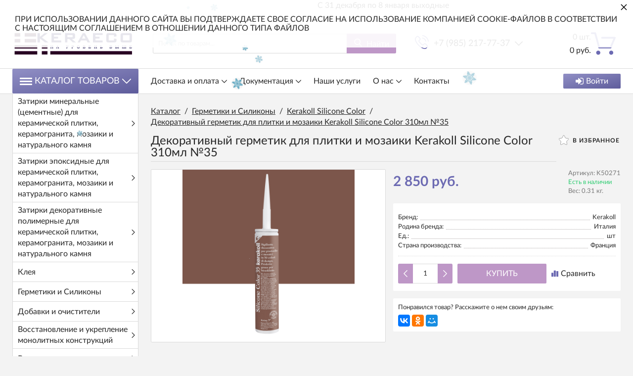

--- FILE ---
content_type: text/html; charset=utf-8
request_url: https://keraeco.ru/dekorativnyy-germetik-dlya-plitki-i-mozaiki-kerakoll-silicone-color-310ml-35
body_size: 28272
content:
<!DOCTYPE html>
<html lang="zxx" prefix="og: //ogp.me/ns#">
<head>
    
    <meta charset="UTF-8">
    
    <!--Базовые метатеги страницы-->  
    <title>Купить недорого Декоративный герметик для плитки и мозаики Kerakoll Silicone Color 310мл №35 в Москве | Официальный партнер Diamant, Kerateks, Kerakoll, Elkay</title>
    <meta name="keywords" content="Декоративный герметик для плитки и мозаики Kerakoll Silicone Color 310мл №35, Декоративный, герметик, для, плитки, и, мозаики, Kerakoll, Silicone, Color, 310мл, №35">
    <meta name="description" content="Декоративный герметик для плитки и мозаики Kerakoll Silicone Color 310мл №35 купить в Москве Декоративный силиконовый герметик для плитки и мозаики Kerakoll Silicone Color, 50 цветов Design. Предназначен для заполнения расширительных и подвижных швов, устойчивый к плесени, обладает ">
    <!--/Базовые метатеги страницы-->
          
    <!--Микроразметка OpenGraph-->  
    <meta property="og:title" content="Декоративный герметик для плитки и мозаики Kerakoll Silicone Color 310мл №35">
    <meta property="og:description" content="Декоративный силиконовый герметик для плитки и мозаики Kerakoll Silicone Color, 50 цветов Design. Предназначен для заполнения расширительных и подвижных швов, устойчивый к плесени, обладает повышенной эластичностью - экологический продукт для биостроительства. Обеспечивает повышенную адгезию к невпитывающим основаниям, гарантируя цельность и водонепроницаемость керамических покрытий.
&amp;nbsp;Области применения;
эластичная и герметичная заделка расширительных и соединительных швов:
-- керамогранита, керамики, крупноформатных плит, клинкера, стеклянной мозаики всех видов и размеров
-- на сантехническом оборудовании, в душевых
-- на металлических оконных рамах и переплётах дверей и окон
-- на стекле и стеклопластике"> 
    <meta property="og:image" content="https://keraeco.ru/uploads/product/800/869/Silicone_Color_35_PL_2021-10-02_11-38-26.png">
    <meta property="og:type" content="website">
    <meta property="og:url" content= "https://keraeco.ru/dekorativnyy-germetik-dlya-plitki-i-mozaiki-kerakoll-silicone-color-310ml-35">
    <meta property="og:site_name" content= "Keraeco">
    <!--/Микроразметка OpenGraph-->
    <meta property="og:image:width" content="2500">
        <meta property="og:image:height" content= "2500">
    <!--Микроразметка Dublin Core-->
    <meta name="DC.Title" content="Декоративный герметик для плитки и мозаики Kerakoll Silicone Color 310мл №35">
    <meta name="DC.Subject" content="Декоративный герметик для плитки и мозаики Kerakoll Silicone Color 310мл №35, Декоративный, герметик, для, плитки, и, мозаики, Kerakoll, Silicone, Color, 310мл, №35">
    <meta name="DC.Description" content="Декоративный силиконовый герметик для плитки и мозаики Kerakoll Silicone Color, 50 цветов Design. Предназначен для заполнения расширительных и подвижных швов, устойчивый к плесени, обладает повышенной эластичностью - экологический продукт для биостроительства. Обеспечивает повышенную адгезию к невпитывающим основаниям, гарантируя цельность и водонепроницаемость керамических покрытий.
&amp;nbsp;Области применения;
эластичная и герметичная заделка расширительных и соединительных швов:
-- керамогранита, керамики, крупноформатных плит, клинкера, стеклянной мозаики всех видов и размеров
-- на сантехническом оборудовании, в душевых
-- на металлических оконных рамах и переплётах дверей и окон
-- на стекле и стеклопластике">
    <meta name="DC.Type" content="InteractiveResource">
    <!--/Микроразметка Dublin Core-->  
      <meta name="yandex-verification" content="a41fb6bc773afe0b" />
<meta name="yandex-verification" content="77de054b6ef05cfc" />
    <link rel="canonical" href="https://keraeco.ru/dekorativnyy-germetik-dlya-plitki-i-mozaiki-kerakoll-silicone-color-310ml-35">
    <link rel="preload" as="style" href="https://keraeco.ru/mg-cache/mg-victoria/cache/product/minify-css.css?rev=1768470526"> 
    <link rel="stylesheet" href="https://keraeco.ru/mg-cache/mg-victoria/cache/product/minify-css.css?rev=1768470526"> 
            
    <link rel="preload" as="script" href="https://keraeco.ru/mg-cache/mg-victoria/cache/jquery.js?rev=1768470526">
    <script src="https://keraeco.ru/mg-cache/mg-victoria/cache/jquery.js?rev=1768470526"></script>
          <meta name="viewport" content="width=device-width, initial-scale=1, maximum-scale=5">
    <meta name="format-detection" content="telephone=no">
    <meta name="language" content="Russian">
    <meta name="theme-color" content="#3D396B">
        </head>
<body class="j-page__noindex j-page__product" style="background-color: #F3F3F3" >

<svg xmlns="http://www.w3.org/2000/svg" style="display: none;">

	<symbol id="icon--logo" viewBox="0 0 474.6 100">
		<rect y="33.3" width="14.8" height="40.7"/>
		<rect x="22.2" y="18.5" width="14.8" height="70.4"/>
		<rect x="44.4" width="14.8" height="100"/>
		<rect x="66.7" y="14.8" width="14.8" height="66.7"/>
		<rect x="88.9" y="33.3" width="14.8" height="33.3"/>
		<path d="M185.9,78.7h-8.6V50.8h-30.7v27.9h-8.6V15.5h8.6v28.6h30.7V15.5h8.6C185.9,15.5,185.9,78.7,185.9,78.7z"/>
		<path d="M247.9,49.4H219V72h33.4v6.7h-41.9V15.5h41.4v6.7H219v20.4h28.9V49.4z"/>
		<path d="M279.8,72h29.9v6.7h-38.5V15.5h8.6V72z"/>
		<path d="M337.2,78.7h-8.6V15.5h8.6V78.7z"/>
		<path d="M410,52.7c0,7.7-2.4,14.1-7.2,19.2s-11,7.6-18.6,7.6c-7.4,0-13.4-2.5-18-7.6c-4.6-5.1-6.9-11.5-6.9-19.2 V41.5c0-7.7,2.3-14.1,6.9-19.2c4.6-5.1,10.6-7.7,18-7.7c7.6,0,13.9,2.6,18.6,7.7s7.2,11.5,7.2,19.2V52.7z M401.5,41.4 c0-5.8-1.6-10.5-4.7-14.2c-3.1-3.7-7.3-5.6-12.6-5.6c-5,0-8.9,1.9-11.9,5.6s-4.4,8.4-4.4,14.2v11.3c0,5.8,1.5,10.6,4.4,14.3 c3,3.7,6.9,5.6,11.9,5.6c5.3,0,9.5-1.8,12.6-5.5c3.1-3.7,4.7-8.5,4.7-14.3V41.4z"/>
		<path d="M466.1,62.8c0-2.9-1.1-5.3-3.3-7.2c-2.2-1.9-6-3.6-11.5-4.9c-6.7-1.6-11.9-3.9-15.6-7 c-3.7-3.1-5.6-7-5.6-11.7c0-4.9,2-9,6.1-12.4c4-3.3,9.3-5,15.7-5c6.9,0,12.4,1.9,16.5,5.7c4.1,3.8,6.1,8.2,5.9,13.2l-0.1,0.3H466 c0-3.7-1.2-6.7-3.7-9s-6-3.4-10.5-3.4c-4.3,0-7.5,1-9.8,2.9c-2.3,1.9-3.4,4.4-3.4,7.5c0,2.7,1.2,5,3.7,6.9c2.5,1.8,6.5,3.5,12,4.8 c6.7,1.6,11.7,4.1,15.2,7.3s5.2,7.2,5.2,11.9c0,5.1-2.1,9.2-6.3,12.3c-4.2,3.1-9.6,4.6-16.3,4.6c-6.3,0-11.9-1.7-16.7-5.1 c-4.8-3.4-7.2-8-7.1-13.7l0.1-0.3h8.2c0,4.1,1.5,7.1,4.5,9.2c3,2.1,6.7,3.2,11.1,3.2c4.3,0,7.7-0.9,10.2-2.7 C464.8,68.4,466.1,65.9,466.1,62.8z"/>
	</symbol>

	<symbol id="icon--cart" viewBox="0 0 512 512">
		<path d="M18.9,61.5h54.3l77.3,279.7c2.2,8.2,9.8,13.9,18.3,13.9h237.7c7.6,0,14.2-4.4,17.4-11.4l86.5-198.9 c2.5-6,1.9-12.6-1.6-18c-3.5-5.4-9.5-8.5-15.8-8.5H230.5c-10.4,0-18.9,8.5-18.9,18.9c0,10.4,8.5,18.9,18.9,18.9h233.6l-70.1,161 H183.1L105.8,37.5c-2.2-8.2-9.8-13.9-18.3-13.9H18.9C8.5,23.7,0,32.2,0,42.6S8.5,61.5,18.9,61.5z"/>
		<path d="M150.9,488.3c23.7,0,42.9-19.3,42.9-42.9s-19.3-42.9-42.9-42.9S108,421.7,108,445.4 C108,469.1,127.2,488.3,150.9,488.3z"/>
		<path d="M419.2,488.3c0.9,0,2.2,0,3.2,0c11.4-0.9,21.8-6,29.4-14.8c7.6-8.5,11-19.6,10.4-31.3 c-1.6-23.4-22.1-41.4-45.8-39.8s-41.4,22.4-39.8,45.8C378.2,470.7,396.8,488.3,419.2,488.3z"/>
	</symbol>

	<symbol id="icon--phone" viewBox="0 0 512 512">
		<path d="M404.6,317.2c-10.5-10.9-23.1-16.7-36.5-16.7c-13.3,0-26,5.7-37,16.6l-34.1,34c-2.8-1.5-5.6-2.9-8.3-4.3 c-3.9-1.9-7.6-3.8-10.7-5.7c-32-20.3-61.1-46.8-88.9-81c-13.5-17.1-22.6-31.4-29.2-46c8.9-8.1,17.1-16.5,25.1-24.6 c3-3,6.1-6.2,9.1-9.2c22.7-22.7,22.7-52.1,0-74.8l-29.5-29.5c-3.3-3.3-6.8-6.8-10-10.3c-6.5-6.7-13.3-13.6-20.3-20.1 c-10.5-10.4-23-15.9-36.2-15.9S72,35.1,61.2,45.5c-0.1,0.1-0.1,0.1-0.2,0.2L24.3,82.8C10.4,96.6,2.5,113.5,0.8,133 c-2.6,31.6,6.7,60.9,13.8,80.2c17.5,47.2,43.7,91,82.7,137.9c47.3,56.5,104.3,101.1,169.3,132.6c24.9,11.8,58,25.7,95.1,28.1 c2.3,0.1,4.6,0.2,6.8,0.2c25,0,45.9-9,62.4-26.8c0.1-0.2,0.3-0.3,0.4-0.5c5.6-6.8,12.1-13,18.9-19.6c4.6-4.4,9.4-9.1,14-13.9 c10.7-11.1,16.3-24.1,16.3-37.4c0-13.4-5.7-26.3-16.6-37.1L404.6,317.2z M443.3,431C443.2,431,443.2,431.1,443.3,431 c-4.2,4.5-8.5,8.6-13.2,13.2c-7,6.7-14.2,13.7-20.9,21.6c-10.9,11.7-23.8,17.2-40.6,17.2c-1.6,0-3.3,0-5-0.1 c-32.1-2.1-61.9-14.6-84.3-25.3c-61.2-29.6-114.9-71.6-159.5-124.9c-36.8-44.4-61.5-85.5-77.8-129.6c-10-26.9-13.7-47.9-12.1-67.6 c1.1-12.6,5.9-23.1,14.9-32.1l36.8-36.8c5.3-5,10.9-7.7,16.4-7.7c6.8,0,12.3,4.1,15.8,7.6c0.1,0.1,0.2,0.2,0.3,0.3 c6.6,6.2,12.9,12.5,19.5,19.3c3.3,3.5,6.8,6.9,10.3,10.5l29.5,29.5c11.5,11.5,11.5,22,0,33.5c-3.1,3.1-6.2,6.3-9.3,9.3 c-9.1,9.3-17.7,17.9-27.1,26.4c-0.2,0.2-0.4,0.3-0.5,0.5c-9.3,9.3-7.6,18.4-5.6,24.5c0.1,0.3,0.2,0.6,0.3,1 c7.7,18.6,18.5,36.1,34.9,56.9l0.1,0.1c29.8,36.7,61.3,65.4,96,87.3c4.4,2.8,9,5.1,13.3,7.2c3.9,1.9,7.6,3.8,10.7,5.7 c0.4,0.2,0.9,0.5,1.3,0.8c3.7,1.8,7.1,2.7,10.7,2.7c9,0,14.6-5.6,16.4-7.5l37-37c3.7-3.7,9.5-8.1,16.3-8.1 c6.7,0,12.2,4.2,15.6,7.9c0.1,0.1,0.1,0.1,0.2,0.2l59.5,59.5C454.3,408.2,454.3,419.5,443.3,431z"/>
		<path d="M276.7,121.8c28.3,4.8,54,18.2,74.6,38.7s33.8,46.3,38.7,74.6c1.2,7.1,7.3,12.1,14.4,12.1 c0.9,0,1.6-0.1,2.5-0.2c8-1.3,13.3-8.9,12-16.9c-5.8-34.3-22-65.5-46.8-90.2c-24.7-24.7-56-41-90.2-46.8c-8-1.3-15.5,4-16.9,11.9 C263.5,112.8,268.7,120.5,276.7,121.8z"/>
		<path d="M511.4,225.9c-9.6-56.4-36.2-107.7-77-148.6s-92.2-67.4-148.6-77c-7.9-1.4-15.3,4-16.7,11.9 c-1.3,8,4,15.5,12,16.9c50.4,8.5,96.3,32.4,132.8,68.8c36.5,36.5,60.3,82.5,68.8,132.8c1.2,7.1,7.3,12.1,14.4,12.1 c0.9,0,1.6-0.1,2.5-0.2C507.4,241.3,512.8,233.7,511.4,225.9z"/>
	</symbol>

	<symbol id="icon--search" viewBox="0 0 512 512">
		<path d="M495.6,466.4L373.8,339.6c31.3-37.2,48.5-84.1,48.5-132.9C422.3,92.7,329.5,0,215.6,0S8.8,92.7,8.8,206.7 s92.7,206.7,206.7,206.7c42.8,0,83.6-12.9,118.4-37.4l122.8,127.7c5.1,5.3,12,8.3,19.4,8.3c7,0,13.6-2.7,18.7-7.5 C505.6,494.2,506,477.1,495.6,466.4z M215.6,53.9c84.3,0,152.8,68.5,152.8,152.8s-68.5,152.8-152.8,152.8S62.8,291,62.8,206.7 S131.3,53.9,215.6,53.9z"/>
	</symbol>

	<symbol id="icon--arrow-up" viewBox="0 0 512 512">
		<path d="M274.3,122.9c-9.9-9.9-26.6-9.9-36.5,0L7.6,352.5c-10.1,10.1-10.1,26.4,0,36.5 C17.6,399,34,399,44.1,389L256,177.6L467.9,389c10.1,10.1,26.4,10.1,36.5,0c10.1-10.1,10.1-26.4,0-36.5L274.3,122.9z"/>
	</symbol>

	<symbol id="icon--arrow-down" viewBox="0 0 512 512">
		<path d="M467.9,122.6L256,334.6l-211.9-212c-10.1-10.1-26.4-10.1-36.6,0 c-10.1,10.1-10.1,26.5,0,36.6l230.2,230.3l0,0l0,0c10.1,10.1,26.4,10.1,36.5,0l230.2-230.3c10.1-10.1,10.1-26.5,0-36.6 C494.4,112.5,478,112.5,467.9,122.6z"/>
	</symbol>

	<symbol id="icon--arrow-left" viewBox="0 0 512 512">
		<path d="M122.5,274.3l230.2,230.2c10.1,10.1,26.5,10.1,36.6,0c10.1-10.1,10.1-26.4,0-36.5 L177.4,256l212-211.9c10.1-10.1,10.1-26.4,0-36.5c-10.1-10.1-26.5-10.1-36.6,0L122.5,237.7C112.6,247.7,112.6,264.3,122.5,274.3z"/>
	</symbol>

	<symbol id="icon--arrow-right" viewBox="0 0 512 512">
		<path d="M389.5,237.7L159.2,7.6c-10.1-10.1-26.5-10.1-36.6,0c-10.1,10.1-10.1,26.4,0,36.5 l212,211.9l-212,211.9c-10.1,10.1-10.1,26.4,0,36.5c10.1,10.1,26.5,10.1,36.6,0l230.2-230.2C399.4,264.3,399.4,247.7,389.5,237.7z"/>
	</symbol>

	<symbol id="icon--cancel" viewBox="0 0 512 512">
		<path d="M293.3,256.4L503.7,47.1c10.1-10,10.1-26.2,0-36.1c-10.1-10-26.4-10-36.5,0L257,220.1L44.8,7.9 C34.7-2.2,18.4-2.2,8.3,7.9C-1.7,18-1.7,34.3,8.3,44.4l212,212.1L7.5,468.1c-10.1,10-10.1,26.2,0,36.1c10.1,10,26.4,10,36.5,0 l212.6-211.4L468,504.1c10.1,10.1,26.4,10.1,36.5,0c10.1-10.1,10.1-26.5,0-36.6L293.3,256.4z"/>
	</symbol>

	<symbol id="icon--check" viewBox="0 0 512 512">
		<path d="M506.9,118.8l-57.1-57.1c-6.8-6.8-17.7-6.8-24.5,0L187.7,299.4L86.6,198.3c-6.8-6.8-17.7-6.8-24.5,0 L5.1,255.4c-6.8,6.8-6.8,17.7,0,24.5l170.4,170.4c3.4,3.4,7.8,5.1,12.2,5.1c4.4,0,8.9-1.7,12.2-5.1l307-307 c3.2-3.2,5.1-7.6,5.1-12.2C512,126.4,510.2,122,506.9,118.8z"/>
	</symbol>

	<symbol id="icon--menu" viewBox="0 0 512 512">
		<path d="M0,60.7c0-18.4,14.7-33.1,33.1-33.1h445.8c18.4,0,33.1,14.7,33.1,33.1s-14.7,33.1-33.1,33.1H33.1 C14.7,93.8,0,79.1,0,60.7z M512,256.5c0,17.5-14.7,33.1-33.1,33.1H33.1C14.7,289.5,0,273.9,0,256.5c0-18.4,14.7-33.1,33.1-33.1 h445.8C497.3,223.4,512,238.1,512,256.5z M512,451.3c0,18.4-14.7,33.1-33.1,33.1H33.1C14.7,484.4,0,469.7,0,451.3 s14.7-33.1,33.1-33.1h445.8C497.3,418.2,512,432.9,512,451.3z"/>
	</symbol>

	<symbol id="icon--compare" viewBox="0 0 512 512">
		<path d="M512,460.8V92.2c0-11.3-9.2-20.5-20.5-20.5H389.1c-11.3,0-20.5,9.2-20.5,20.5v368.6 c0,11.3,9.2,20.5,20.5,20.5h102.4C502.8,481.3,512,472.1,512,460.8z"/>
		<path d="M194.6,481.3h112.6c11.3,0,20.5-9.2,20.5-20.5V51.2c0-11.3-9.2-20.5-20.5-20.5H194.6 c-11.3,0-20.5,9.2-20.5,20.5v409.6C174.1,472.1,183.2,481.3,194.6,481.3z"/>
		<path d="M20.5,194.6C9.2,194.6,0,203.7,0,215v245.8c0,11.3,9.2,20.5,20.5,20.5h102.4c11.3,0,20.5-9.2,20.5-20.5 V215c0-11.3-9.2-20.5-20.5-20.5H20.5z"/>
	</symbol>

	<symbol id="icon--grid" viewBox="0 0 512 512">
		<path d="M131.3,305.8c0,8.8-7.1,15.9-15.9,15.9H15.9c-8.8,0-15.9-7.1-15.9-15.9v-99.6c0-8.8,7.1-15.9,15.9-15.9 h99.6c8.8,0,15.9,7.1,15.9,15.9C131.3,206.2,131.3,305.8,131.3,305.8z"/>
		<path d="M512,305.8c0,8.8-7.1,15.9-15.9,15.9h-99.6c-8.8,0-15.9-7.1-15.9-15.9v-99.6c0-8.8,7.1-15.9,15.9-15.9 h99.6c8.8,0,15.9,7.1,15.9,15.9V305.8z"/>
		<path d="M305.8,2.6h-99.6c-8.8,0-15.9,7.1-15.9,15.9V118c0,8.8,7.1,15.9,15.9,15.9h99.6c8.8,0,15.9-7.1,15.9-15.9 V18.5C321.7,9.7,314.6,2.6,305.8,2.6z"/>
		<path d="M115.4,2.6H15.9C7.1,2.6,0,9.7,0,18.5V118c0,8.8,7.1,15.9,15.9,15.9h99.6c8.8,0,15.9-7.1,15.9-15.9V18.5 C131.3,9.7,124.2,2.6,115.4,2.6z"/>
		<path d="M496.1,2.6h-99.5c-8.8,0-15.9,7.1-15.9,15.9V118c0,8.8,7.1,15.9,15.9,15.9h99.5c8.8,0,15.9-7.1,15.9-15.9 V18.5C512,9.7,504.9,2.6,496.1,2.6z"/>
		<path d="M305.8,190.3h-99.6c-8.8,0-15.9,7.1-15.9,15.9v99.6c0,8.8,7.1,15.9,15.9,15.9h99.6 c8.8,0,15.9-7.1,15.9-15.9v-99.6C321.7,197.4,314.6,190.3,305.8,190.3z"/>
		<path d="M305.8,378.1h-99.6c-8.8,0-15.9,7.1-15.9,15.9v99.6c0,8.8,7.1,15.9,15.9,15.9h99.6 c8.8,0,15.9-7.1,15.9-15.9V394C321.7,385.2,314.6,378.1,305.8,378.1z"/>
		<path d="M131.3,493.5c0,8.8-7.1,15.9-15.9,15.9H15.9c-8.8,0-15.9-7.1-15.9-15.9V394c0-8.8,7.1-15.9,15.9-15.9 h99.6c8.8,0,15.9,7.1,15.9,15.9C131.3,394,131.3,493.5,131.3,493.5z"/>
		<path d="M512,493.5c0,8.8-7.1,15.9-15.9,15.9h-99.6c-8.8,0-15.9-7.1-15.9-15.9V394c0-8.8,7.1-15.9,15.9-15.9h99.6 c8.8,0,15.9,7.1,15.9,15.9V493.5z"/>
	</symbol>

	<symbol id="icon--list" viewBox="0 0 512 512">
		<path d="M495.5,9.8H16.5C7.4,9.8,0,17.2,0,26.3v73.5c0,9.1,7.4,16.5,16.5,16.5h478.9c9.1,0,16.5-7.4,16.5-16.5 V26.3C512,17.2,504.6,9.8,495.5,9.8z"/>
		<path d="M495.5,202.8H16.5c-9.1,0-16.5,7.4-16.5,16.5v73.5c0,9.1,7.4,16.5,16.5,16.5h478.9 c9.1,0,16.5-7.4,16.5-16.5v-73.5C512,210.2,504.6,202.8,495.5,202.8z"/>
		<path d="M495.5,395.8H16.5c-9.1,0-16.5,7.4-16.5,16.5v73.5c0,9.1,7.4,16.5,16.5,16.5h478.9 c9.1,0,16.5-7.4,16.5-16.5v-73.5C512,403.2,504.6,395.8,495.5,395.8z"/>
	</symbol>

	<symbol id="icon--filter" viewBox="0 0 512 512">
		<path d="M509.8,14.5c-4.1-9.4-11.3-14.2-21.4-14.2H23.6C13.4,0.4,6.3,5.1,2.2,14.5C-1.9,24.5-0.2,32.9,7.3,40 l179,179v176.5c0,6.3,2.3,11.7,6.9,16.3l92.9,92.9c4.4,4.6,9.8,6.9,16.3,6.9c2.9,0,5.9-0.6,9.1-1.8c9.4-4.1,14.2-11.3,14.2-21.4 V219l179-179C512.2,32.9,513.9,24.5,509.8,14.5z"/>
	</symbol>

	<symbol id="icon--download" viewBox="0 0 512 512">
		<path d="M512,368.7v87.1c0,7.9-1.1,14.3-6.6,19.8c-5.5,5.5-10.5,8-18.4,8H27.7c-7.9,0-14.3-2.5-19.7-8c-5.5-5.5-8-11.9-8-19.8 v-87.1c0-7.9,2.4-14.1,7.9-19.6c5.5-5.5,11.9-7.8,19.7-7.8h147.9l39.9,42c11.4,11,24.8,16.3,40.1,16.3s28.8-5.1,40.1-16.2 l40.2-42.1h151.2c7.9,0,12.9,2.3,18.4,7.8C510.9,354.6,512,360.8,512,368.7z M405.3,182.8c3.4,8.1,1.9,15.2-4.2,20.9L268.9,346.1 c-3.6,3.7-8,5.7-13.3,5.7c-5.3,0-9.8-1.9-13.3-5.6L110.1,204c-6.1-5.7-7.5-13.2-4.2-21.2c3.4-7.7,9.1-12.1,17.4-12.1h75.8V46.2 c0-5.1,1.8-9,5.5-12.7c3.8-3.8,8.1-5,13.2-5h75.5c5.2,0,9.9,1.3,13.6,5c3.8,3.7,5.9,7.6,5.9,12.7v124.5h75 C396.1,170.7,401.9,175.1,405.3,182.8z M382.3,440.7c3.7-3.7,5.6-8.2,5.6-13.3c0-5.1-1.9-9.6-5.6-13.3c-3.8-3.8-8.2-5.6-13.3-5.6 c-5.1,0-9.6,1.8-13.3,5.6c-3.7,3.7-5.6,8.2-5.6,13.3c0,5.1,1.9,9.5,5.6,13.3c3.8,3.7,8.2,5.6,13.3,5.6 C374.1,446.3,378.5,444.5,382.3,440.7z M457.8,440.7c3.8-3.7,5.6-8.2,5.6-13.3c0-5.1-1.8-9.6-5.6-13.3c-3.7-3.8-8.2-5.6-13.3-5.6 c-5.1,0-9.6,1.8-13.3,5.6c-3.8,3.7-5.6,8.2-5.6,13.3c0,5.1,1.8,9.5,5.6,13.3c3.8,3.8,8.2,5.6,13.3,5.6 C449.6,446.3,454.1,444.5,457.8,440.7z"/>
	</symbol>

	<symbol id="icon--trash" viewBox="0 0 512 512">
		<path d="M426.667 42.667c23.54 0 42.666 19.125 42.666 42.666V128H42.667V85.333c0-23.54 19.104-42.666 42.667-42.666h93.854C192 0 217.418 0 241.792 0h28.416C294.542 0 320 0 332.792 42.667h93.875m-85.334 170.666v192c0 11.792-9.54 21.334-21.333 21.334h-21.333V213.333c0-23.54-19.125-42.666-42.667-42.666-23.563 0-42.666 19.125-42.666 42.666v213.334H192c-11.77 0-21.333-9.542-21.333-21.333v-192c0-23.542-19.125-42.667-42.667-42.667-23.563 0-42.666 19.125-42.666 42.666v213.334c0 47.167 38.188 85.333 85.333 85.333h170.666c47.125 0 85.334-38.166 85.334-85.333V213.333c0-23.54-19.125-42.666-42.667-42.666s-42.667 19.125-42.667 42.666"/>
	</symbol>

	<symbol id="icon--login" viewBox="0 0 512 512">
		<path d="M483.8,70.8C465,52.1,442.4,42.7,416,42.7H309.3c-2.9,0-5.2,0.7-6.8,2.2c-1.7,1.4-2.8,3.6-3.3,6.5 c-0.6,2.9-0.9,5.5-1,7.8c-0.1,2.3-0.1,5.3,0.2,8.8c0.2,3.6,0.3,5.8,0.3,6.7c0.7,1.8,0.9,3.3,0.7,4.5c-0.2,1.2,0.6,2.2,2.3,3 c1.8,0.8,2.7,1.4,2.7,1.8s1.3,0.8,3.8,1c2.6,0.2,3.8,0.3,3.8,0.3h4.3h3.7h96c14.7,0,27.2,5.2,37.7,15.7 c10.5,10.4,15.7,23,15.7,37.7v234.7c0,14.7-5.2,27.2-15.7,37.7c-10.4,10.4-23,15.7-37.7,15.7H309.3c-2.9,0-5.2,0.7-6.8,2.2 c-1.7,1.5-2.8,3.6-3.3,6.5c-0.6,2.9-0.9,5.5-1,7.8c-0.1,2.3-0.1,5.3,0.2,8.8c0.2,3.6,0.3,5.8,0.3,6.7c0,2.9,1,5.4,3.2,7.5 c2.1,2.1,4.6,3.2,7.5,3.2H416c26.4,0,49.1-9.4,67.8-28.2c18.8-18.8,28.2-41.4,28.2-67.8V138.7C512,112.2,502.6,89.6,483.8,70.8z"/>
		<path d="M394.7,256c0-5.8-2.1-10.8-6.3-15L207,59.7c-4.2-4.2-9.2-6.3-15-6.3c-5.8,0-10.8,2.1-15,6.3 c-4.2,4.2-6.3,9.2-6.3,15v96H21.3c-5.8,0-10.8,2.1-15,6.3c-4.2,4.2-6.3,9.2-6.3,15v128c0,5.8,2.1,10.8,6.3,15 c4.2,4.2,9.2,6.3,15,6.3h149.3v96c0,5.8,2.1,10.8,6.3,15c4.2,4.2,9.2,6.3,15,6.3c5.8,0,10.8-2.1,15-6.3L388.3,271 C392.6,266.8,394.7,261.8,394.7,256z"/>
	</symbol>

	<symbol id="icon--24" viewBox="0 0 512 512">
		<path d="M336,282.3V197h-15.5l-64.9,86.1l1.7,8.5c0.2,1.1,0.8,1.9,1.7,2.7c0.9,0.7,2,1.1,3.2,1.1h59.1v35.1H336 v-35.1h16.6c1.2,0,2.2-0.3,2.7-1c0.6-0.7,0.9-1.5,0.9-2.5v-9.5H336z M321.5,222c-0.1,1.9-0.1,3.6-0.1,5.2v55h-47.8l48.5-66 C321.8,218.2,321.6,220.2,321.5,222z"/>
		<path d="M241,316.2c-1.1-1.1-2.5-1.6-4.3-1.6H192c-2.4,0-4.8,0.2-7.4,0.6c-2.5,0.4-5.1,0.9-7.5,1.6l35.1-35.9 c3.7-3.8,7.2-7.5,10.6-11.1s6.3-7.4,8.8-11.3c2.5-3.9,4.6-7.9,6.1-12.1c1.5-4.2,2.2-8.8,2.2-13.8c0-5.8-1-11-3.1-15.6 c-2-4.6-4.9-8.5-8.4-11.7c-3.6-3.2-7.8-5.6-12.7-7.3s-10.2-2.5-15.8-2.5c-5.7,0-11,0.8-16,2.5c-4.9,1.6-9.3,4-13.1,7.2 c-3.8,3.2-7,7.1-9.4,11.8c-2.5,4.7-4.2,10.1-5,16.2l8.7,1.5c0.4,0.1,0.8,0.1,1.2,0.1c0.3,0,0.7,0,1,0c1.6,0,2.9-0.4,3.9-1.2 c1-0.8,1.7-2.1,2.2-3.9c0.6-2.9,1.7-5.6,3.2-8c1.5-2.4,3.4-4.5,5.6-6.3s4.7-3.1,7.6-4.1c2.9-1,6-1.5,9.3-1.5s6.5,0.5,9.4,1.4 c2.9,1,5.5,2.4,7.6,4.3c2.2,1.9,3.9,4.4,5.1,7.3c1.2,2.9,1.9,6.4,1.9,10.3c0,3.9-0.6,7.6-1.7,11c-1.1,3.4-2.7,6.8-4.8,10.2 c-2.1,3.4-4.6,6.7-7.5,10c-2.9,3.3-6.1,6.8-9.7,10.4l-42.7,42.9c-1.1,1.1-1.8,2.2-2.3,3.4s-0.7,2.5-0.7,3.6v5.7h89v-10.1 C242.6,318.6,242.1,317.3,241,316.2z"/>
		<path d="M470.9,189.7c-2-4.7-7.4-7-12.2-5c-4.7,2-7,7.4-5,12.2c10.9,26.1,16.4,53.8,16.4,82.4 c0,118.1-96,214.1-214.1,214.1s-214.1-96-214.1-214.1S137.9,65.2,256,65.2c21.5,0,42.7,3.2,63.1,9.5L270,103 c-4.5,2.6-6,8.3-3.4,12.7c1.7,3,4.9,4.7,8.1,4.7c1.6,0,3.2-0.4,4.6-1.2l64.5-37.2c4.5-2.6,6-8.3,3.4-12.7L309.9,4.7 c-2.6-4.5-8.3-6-12.7-3.4c-4.5,2.6-6,8.3-3.4,12.7l23.5,40.8c-19.9-5.4-40.5-8.2-61.4-8.2c-128.3,0-232.7,104.4-232.7,232.7 S127.7,512,256,512s232.7-104.4,232.7-232.7C488.7,248.2,482.7,218.1,470.9,189.7z"/>
	</symbol>

	<symbol id="icon--photocamera" viewBox="0 0 512 512">
		<path d="M471,132.3h-72.7l-34.1-85.3H147.8l-34.1,85.3h-11.3V89.6H51.2v42.7H41c-22.6,0-41,18.4-41,41v250.6 c0,22.7,18.5,41.2,41.2,41.2h429.5c22.7,0,41.2-18.5,41.2-41.2V173.2C512,150.6,493.6,132.3,471,132.3z M68.3,106.7h17.1v25.6H68.3 V106.7z M494.9,423.8c0,13.3-10.8,24.2-24.2,24.2H41.2c-13.3,0-24.2-10.8-24.2-24.2V173.2c0-13.2,10.7-23.9,23.9-23.9h10.2h51.2 h22.8L159.4,64h193.2l34.1,85.3H471c13.2,0,23.9,10.7,23.9,23.9L494.9,423.8L494.9,423.8z"/>
		<path d="M256,123.7c-84.7,0-153.6,68.9-153.6,153.6S171.3,430.9,256,430.9S409.6,362,409.6,277.3 S340.7,123.7,256,123.7z M256,413.9c-75.3,0-136.5-61.3-136.5-136.5S180.7,140.8,256,140.8s136.5,61.3,136.5,136.5 S331.3,413.9,256,413.9z"/>
		<path d="M256,174.9c-56.5,0-102.4,45.9-102.4,102.4S199.5,379.7,256,379.7s102.4-45.9,102.4-102.4 S312.5,174.9,256,174.9z M256,362.7c-47.1,0-85.3-38.3-85.3-85.3S208.9,192,256,192s85.3,38.3,85.3,85.3S303.1,362.7,256,362.7z"/>
		<path d="M443.7,166.4c-18.8,0-34.1,15.3-34.1,34.1s15.3,34.1,34.1,34.1c18.8,0,34.1-15.3,34.1-34.1 S462.6,166.4,443.7,166.4z M443.7,217.6c-9.4,0-17.1-7.7-17.1-17.1c0-9.4,7.7-17.1,17.1-17.1c9.4,0,17.1,7.7,17.1,17.1 C460.8,209.9,453.1,217.6,443.7,217.6z"/>
	</symbol>

	<symbol id="icon--gift" viewBox="0 0 512 512">
		<path d="M168.8,117.2c0.7-0.6,1.3-0.9,1.4-1.2c8.4-53.1,43.8-80.8,91.5-96.1c19.5-6.3,39.5-8.5,60.2-4.3 c36.7,7.4,60.1,30.2,76.2,62.3c0.2,0.4,0.5,0.9,0.5,1.3c1.1,17.7,14.5,27.7,24.5,39.9c6.3,7.6,11.4,16.2,17.4,24 c5.2,6.8,10.9,13.1,16.4,19.6c8.9,10.5,8.6,13.2-2.5,21.3c-1.8,1.3-3.7,2.7-4.8,3.5c13.2,22.7,26.6,44.4,38.7,66.9 c8.3,15.4,15,31.7,21.8,47.8c1.8,4.1,2.4,9.3,1.7,13.8c-2.6,18.3-5.6,36.5-8.9,54.7c-1.5,8.3-3.2,16.3-8.7,23.6 c-3,4-1.8,11.7-1.3,17.7c0.8,10.8,2.5,21.6,3.8,32.4c0.2,1.4,0.6,2.8,0.5,4.2c-1.8,26.4,0,25.3-22.6,32.4 c-26,8.3-52.5,13-79.6,12.4c-45.4-1-90.9-2.9-136.3-5c-10.3-0.5-20.6-2.9-31.7-4.6c-0.8,3-1.3,6.1-2.5,9c-1.8,4.5-5.1,6.4-10.1,5.1 c-16.5-4.1-33-7.7-49.4-12c-11-2.8-21.9-5.9-32.6-9.9c-3.5-1.3-7.7-5.1-8.5-8.5c-1.8-7.5-6.6-10.3-13-13.1 c-19.4-8.8-38.4-18.5-57.7-27.5c-7-3.3-11.6-8.5-13.2-15.7c-3.9-17.5-7.7-35.1-10.6-52.8c-1-6-2.9-10.1-7.6-14.1 c-4.4-3.8-9-9.4-10-14.8C5.9,296.3-1.4,262.9,0.2,228.5C2.2,188,22.5,158,57,139.1c33.3-18.3,69.6-26.9,108.2-21.5 C166.4,117.8,167.8,117.3,168.8,117.2L168.8,117.2z M148,273.7c-1.4-4.1-2.2-6.3-2.9-8.6c-4.4-13.4-2.1-20.2,10.3-27 c6.6-3.6,13.7-6.8,21-8.6c17.8-4.2,35.9-7.4,54.7-11.2c11.8-25.5,35-34.9,63-36.7c-4.9-24.6,2.6-45.2,15.4-64 c11.8-17.4,27.4-22,47-14.6c8.3,3.2,16.3,7.4,24.4,11.1c8.5-7,8.4-7,7.6-13.1c-5-34.3-34.9-69.5-74.6-73.6 c-13.4-1.4-27.7-0.4-40.8,2.7c-47.4,11.2-81.7,36.9-91.3,87.9c-0.5,2.6-2.5,4.9-3.7,7.2c-8.1,0.7-15.6,1.7-23.2,1.8 c-28.9,0.3-56.6,6.7-82.4,19.1c-31.3,15.1-51.5,39.5-56.8,74.9c-1.1,7.1-0.1,12.8,3.6,18.9c12.4,20.4,28.4,36.6,49.9,47.4 c8.1,4,16.2,7.9,23.9,12.5c6.6,4,12.2,3.6,18.3-0.7C123.2,290.7,135.3,282.5,148,273.7L148,273.7z M214.2,334.3 c45.4,18.6,226.5-4.3,276.2-32.1c-14.1-37.9-33.6-73.2-54-108.5c-21.9,21.5-48.6,32.1-90.7,37c-3,28.4-27.7,31-45.3,38.1 c-7.5,12.9-12.5,25-20.4,34.6c-13.9,16.9-31.1,29-54.9,27.4C221.6,330.5,217.9,333,214.2,334.3L214.2,334.3z M271.4,366.2 c7,12.8,0.4,24.5,3.6,35.5c4.1,0,7.5,0,11.1,0c1.7-9.1,3.3-17.5,4.8-25.8c0.9,0.1,1.9,0.3,2.8,0.4c0,8.8,0,17.6,0,27.3 c13.8-3.6,5.2-15.7,11.5-23.3c0,8.2,0,14.8,0,21.7c13.8,0,26.4,0,39.5,0c1.5-8.3,2.8-15.6,4.1-23c0.6,0.1,1.2,0.1,1.9,0.2 c0,7.3,0,14.6,0,22.3c5.9-0.7,10.5-1.3,15.1-1.8c1.9-6.1,3.6-11.4,5.3-16.8c0.5,0.1,0.9,0.2,1.4,0.4c-0.4,5-0.7,9.9-1.3,17.1 c21.8-3.5,42.2-6.6,62.5-10.2c16.2-2.9,32.3-6.5,50.9-10.3c3.3-19.3,7-40.8,10.9-63.7c-26.1,6-50,11.6-74,16.9 c-20.8,4.6-41.5,11.2-62.6,12.7c-35.9,2.6-72,2.5-108,2.6c-13.9,0-27.8-2.5-43-4c3.2,15,6.2,29.2,9.4,43.4 c1.5,6.4,5.4,9.5,13.4,7.8c0-10,0-19.8,0-29.6c1-0.1,1.9-0.1,2.9-0.2c1,10.9,2,21.9,3.1,33.6c4.4-0.3,7.9-0.5,12.1-0.7 c1-10.6,1.9-20.3,2.9-30.1c1.1,0,2.1,0.1,3.2,0.1c0.5,10.1,1.1,20.2,1.6,31c4.1,0,7.5,0,11.2,0C268.8,389,270,378.8,271.4,366.2 L271.4,366.2z M310.8,475.4c7.7,2.4,10.2,0,11.6-5.9c2.3-9.6,5.7-18.9,8.6-28.4c1,0.3,2.1,0.6,3.1,0.9c-1.9,11-3.8,21.9-5.8,33.8 c4.5,0,8,0,11.6,0c4.5-12.6,4.4-26,13.1-36.6c-1.7,12-3.4,24-5.2,36.9c4.1,0.3,7.2,0.6,10.3,0.9c1.6-6.4,2.7-12,4.4-17.4 c1.6-5.2,3.7-10.3,5.6-15.5c1,0.3,2,0.7,3,1c-2.2,10.4-4.5,20.7-6.7,31c7.5,2.6,10.5,0.8,11.9-6.1c2.2-10.1,5.7-19.9,8.6-29.9 c0.9,0.2,1.9,0.5,2.8,0.7c-2.1,11.8-4.1,23.7-6.2,35.4c6.7,2.3,8.7-0.2,10-5.2c2.3-9,5.3-17.9,7.9-26.8c0.9,0.3,1.9,0.5,2.8,0.8 c-1.9,10.1-3.7,20.1-5.7,31c4.8,0,8.9,0,13.6,0c1.9-7.7,3.8-15.3,5.7-22.9c0.7,0.1,1.3,0.3,2,0.4c-0.4,7.5-0.9,15.1-1.4,24.7 c22.1-5.3,42.2-10.1,61.5-14.7c7.1-23.8-1.3-44.2-3.4-66.1c-83.7,20.2-167.2,27.5-251.7,10.3c1.3,21.3,2.5,42,3.8,63.8 c4.1,0.7,8.6,1.5,13.9,2.5c1.3-8,2.4-15,3.7-21.9c1.2-6.8,0.2-14.3,6.2-19.8c-1.2,13.4-2.5,26.8-3.8,41.3c6,0,10,0,14.5,0 c1.6-13.7,1.5-27.2,10-38.6c-1.2,12.9-2.4,25.8-3.7,39.2c5.9,0,10.1,0,14.4,0c5-11.8,1.6-25.6,11.4-39c-1.2,15.6-2.2,28.1-3.1,40 c9.7,2.7,13.3-0.1,14.6-8.1c1.4-8.7,4.1-17.1,6.2-25.7c1,0.2,1.9,0.3,2.9,0.5C312.9,453.1,311.8,464.1,310.8,475.4L310.8,475.4z M193,437.4c1.1,0,2.3,0,3.4-0.1c-0.8,14-1.6,28.1-2.4,42.4c6.2,1,11,1.8,16.6,2.7c3.5-21.6,5.4-41.8,1.6-62.1 c-4.1-21.9-8.4-43.7-13.4-65.4c-2.5-10.5-2.7-19.6,6.1-26.6c-10.7-6-22-10.5-30.9-17.9c-8.8-7.3-15.3-17.4-22.8-26.4 c-14.4,9.8-28.7,19.6-43.1,29.4c0,2.2-0.3,4.1,0,5.9c7.8,42.9,16.2,85.7,23.4,128.6c2.5,14.7,10,21.4,24.8,22.5 c1.3-15.8,2.6-31.6,4-47.4c2.6,5.3,2.7,10.4,2.6,15.6c-0.2,8.5-0.8,17.1-0.8,25.6c0,9.9,0.1,9.9,11.7,8.8 c2.6-16.8,1.1-34.3,7.6-50.6c0.7,10,0.1,19.9-0.4,29.8c-0.3,6.6-0.9,13.3-0.8,19.9c0.1,5.2,3.4,6.1,8.5,4.2 C190,463.4,191.5,450.4,193,437.4z M345.4,218.2c7.7-1.4,13.8-2.3,19.7-3.7c17.1-4,34-8.7,48.5-19.2c9.3-6.7,10.9-11.5,5.4-20.3 c-15.5-24.9-34.4-46.3-62.1-58.3c-16.9-7.3-26.6-5-36.3,10.4c-4.2,6.7-7.4,14.3-10,21.8c-3.3,9.8-5.5,19.9-8.3,30.6 c5.7,1.5,11,2.9,16.1,4.2c6.5-10.2,12.4-19.6,18.4-29c1,0.5,2.1,1,3.1,1.4c-3.3,8.6-6.2,17.4-10.1,25.8c-2.9,6.3-1.6,9.7,4.6,11.3 c7.4-5.4,12.2-15.2,26.2-11.1c-7.6,7.7-14,14.2-20.5,20.8C341.7,207.7,343.4,212.6,345.4,218.2L345.4,218.2z M229.6,228.4 c-19.2,4.5-37.6,7.3-54.8,13.2c-27.1,9.2-22.4,13.5-13.3,32.3c1,2.1,2.1,4.2,3.3,6.3c14.2,25.2,37.1,35.2,64.6,37 c4.1,0.3,8.7-0.5,12.4-2.1c19.9-8.9,33.5-23.6,40-45.9c-8.4-2-16-3.9-23.4-5.7c-7.3,5.7-12,15.3-23.5,13.1 c0.5-9.6,7.5-13.2,14.3-17.8c-3.4-3.2-6.4-6-8.9-8.4c-9.1,1.3-16.2,8.2-26.1,6c1.4-2.3,1.7-3.3,2.4-3.8c5.5-3.6,11-7.2,17.2-11.1 C232.6,237.9,231.5,234.4,229.6,228.4L229.6,228.4z M291.1,189c-15.8-0.2-31.9,7.3-43.4,19.2c-11.3,11.7-11.1,23,0.1,34.8 c16.2,17.2,56.5,20.5,79.5-0.4c2.2-2,3.2-5.7,3.8-8.8c4.1-24-5.6-38.4-29.2-43.5C297.7,189.5,293.4,189.3,291.1,189z M14.3,250.3 c2.1,20.9,4.5,39.7,10.5,58c0.7-5.4,1.4-10.9,2.1-16.3c2,11.1,2,21.9,2,32.8c0,5.5,0.9,10,8.1,10.6c2.6-10.7-1.1-21.8,5.2-31.3 c1,10,0.9,19.9,1.1,29.8c0.2,10.9,0.3,10.9,14.6,15.3c0-11.1,0-21.8,0-32.4c1.2,0,2.4-0.1,3.6-0.1c0.5,5,1.1,10,1.4,15 c0.3,6.2-0.1,12.4,0.6,18.5c0.2,2,3.3,3.6,6.8,7.2c0.7-13.5,1.2-23.8,1.7-34.1c7.3,11.2,2.1,23.9,5.7,36.2 c4.5,1.4,9.1,2.9,14.7,4.8c-1-11.7-1.8-21.5-2.7-31.4c1-0.1,2-0.2,3-0.3c4.6,8.8,4.3,18.5,4.2,28.2c0,6.9,3.5,6.3,9.5,4.2 c-2.9-14.5-6.3-28.7-8.4-43.1c-1-7-4.3-11-10.3-13.9C59.7,294.3,34.6,277.2,14.3,250.3L14.3,250.3z M88.5,428.1 c1.1-0.1,2.2-0.2,3.3-0.3c0-8.7,0-17.4,0-26.2c0.9-0.1,1.9-0.2,2.8-0.4c1.9,10.4,3.8,20.8,5.8,31.8c5.1,1.7,10.1,3.3,16.5,5.5 c-2.9-19.7-5.4-37.3-7.8-53.6c-22.9-8.1-44.2-15.6-67.1-23.7c4.5,17.1,6.6,33.9,15.1,48.9c1.1,1.9,4.1,2.8,7.7,5c0-6.4,0-11,0-15.6 c2.8,4.4,3.8,8.9,4.1,13.5c0.4,6.5,4,8.3,10.1,8.8c-0.8-10.7-1.5-20.3-2.2-30C85.7,402.6,80.2,417.5,88.5,428.1z M390.3,119.6 c8.9,9.6,17.6,18.2,25.4,27.6c8,9.8,15.1,20.4,23.2,31.5c2.8-1.7,6.2-3.7,11.1-6.7c-19.5-18.2-26.4-44.6-48.3-60.6 C397.7,114.2,394,116.9,390.3,119.6z"/>
		<path d="M119.6,312c18.6,7.8,37.2,15.6,56.5,23.7c-14.8,3.9-18.5,2.5-57.4-20.5C119,314.1,119.3,313,119.6,312 L119.6,312z"/>
	</symbol>

	<symbol id="icon--no-data" viewBox="0 0 512 512">
		<path d="M490.6,183.5h-29.8V130c0-12.9-10.5-23.3-23.3-23.3H226.3l-42.7-59.7H23.3C10.5,46.9,0,57.4,0,70.2V443h0.1 c0,4.8,1.5,9.5,4.5,13.4c4.2,5.5,10.5,8.6,17.4,8.6h381.9c9.9,0,18.6-6.6,20.9-15.5L512,210.3v-1.5C512,194.1,503,183.5,490.6,183.5 z M17.1,70.2c0-3.4,2.8-6.2,6.2-6.2h151.5l42.7,59.7h220c3.4,0,6.2,2.8,6.2,6.2v53.5H108.6c-1.2,0-2.4,0.1-3.6,0.3 c-8.3,1.4-15.2,7.4-17.3,15.2L17.1,391.7V70.2z M408.5,444.4c-0.6,2.1-2.5,3.6-4.7,3.6H21.9c-2.1,0-3.3-1.2-3.8-1.9 c-0.5-0.7-1.4-2.2-1-3.5l87-238.5c0.6-2.1,2.5-3.6,4.7-3.6h352.2h29.8c3.2,0,4.1,4.7,4.3,7L408.5,444.4z"/>
	</symbol>

	<symbol id="icon--404" viewBox="0 0 512 512">
		<path d="M348.4,471.1H79.7c-3.6,0-7-1.4-9.6-4c-2.6-2.6-4-6-4-9.6V29.3c0-6.7,5.4-12.1,12.1-12.1l216.1,0 c0.3,19.3,0,73.9-0.4,109.3c0,2.2,0.8,4.3,2.4,5.9c1.5,1.6,3.7,2.4,5.9,2.4h109.3v263c0,4.6,3.7,8.2,8.2,8.2c4.6,0,8.2-3.7,8.2-8.2 V126.5c0-0.2-0.1-0.3-0.1-0.5c0-0.8-0.2-1.5-0.4-2.2c-0.1-0.3-0.2-0.5-0.3-0.8c-0.4-0.9-0.9-1.7-1.6-2.4c0,0-29.3-29.5-58.7-58.9 c-14.7-14.7-29.4-29.4-40.4-40.5c-8.2-8.2-13.6-13.5-17.3-16.9c-0.1-0.1-0.1-0.2-0.2-0.3c0,0,0,0,0-0.1l-0.1,0.1 c-5.1-4.4-7.1-4.9-9.4-3.5l-221.1,0c-15.8,0-28.6,12.8-28.6,28.6v428.2c0,8,3.1,15.6,8.8,21.3c5.7,5.7,13.2,8.8,21.2,8.8h268.7 c4.6,0,8.2-3.7,8.2-8.2S353,471.1,348.4,471.1z M311,29.2c20,20,57.5,57.5,88.9,89.1h-89.4C311,72.2,311.1,45.2,311,29.2z"/>
		<path d="M341.3,299.1c-12.3-11.6-28.4-18.1-45.3-18.1c-17.6,0-34.2,6.9-46.6,19.3c-3.2,3.2-3.2,8.4,0,11.7 c1.6,1.6,3.7,2.4,5.8,2.4c2.1,0,4.2-0.8,5.8-2.4c9.3-9.3,21.8-14.5,35-14.5c12.7,0,24.8,4.8,34,13.5c3.3,3.1,8.5,3,11.7-0.3 C344.8,307.5,344.6,302.3,341.3,299.1z"/>
		<path d="M455.6,477.2l-76.1-75.9c-0.3-0.3-0.6-0.5-0.9-0.7c9.9-15.4,15.8-33.7,15.8-53.4c0-54.7-44.3-99-99-99 c-54.7,0-99,44.3-99,99c0,54.7,44.3,99,99,99c19.7,0,38-5.8,53.4-15.7c0.3,0.4,0.5,0.7,0.9,1.1l76.1,75.9c3.1,3.1,7.2,4.7,11.4,4.7 c4.1,0,8.3-1.6,11.4-4.8l7.2-7.2C461.9,493.7,461.9,483.4,455.6,477.2z M212.9,347.1c0-45.5,37-82.5,82.5-82.5s82.5,37,82.5,82.5 c0,19.8-7,38-18.7,52.3c-0.8,0.6-1.6,1.2-2.4,2l-7.2,7.2c-0.6,0.6-1.2,1.4-1.7,2.1c-14.3,11.8-32.6,18.9-52.5,18.9 C249.9,429.5,212.9,392.5,212.9,347.1z M437.1,495.3l-75.2-75.1c2.3-2.1,4.6-4.3,6.7-6.7l75.2,75L437.1,495.3z"/>
	</symbol>


	<!-- typography - start -->
	<symbol id="icon--master-card" viewBox="0 0 512 512">
		<path fill="#DF9E4D" d="M464.1,248c-7.5,0-12.9,8.8-12.9,21.2c0,8.3,2.9,12.4,8.5,12.4c7.7,0,13.2-8.8,13.2-21.3 C472.9,252.4,469.8,248,464.1,248z M366.3,277.5c0,3.9,2.3,6.4,6,6.4c6.8,0,11.7-6.5,11.9-15.8c-1.2-0.2-2.5-0.3-3.7-0.3 C371,267.9,366.2,271.1,366.3,277.5L366.3,277.5z"/>
		<path fill="#DF9E4D" d="M358.8,102.8c-45.8-0.1-89.2,20.4-118.3,55.9h30.9c4.2,5.1,8.1,10.6,11.7,16.2h-54.3 c-3.2,5.2-6.2,10.6-8.8,16.2H292c2.5,5.2,4.6,10.7,6.5,16.2h-84.9c-1.8,5.3-3.3,10.7-4.5,16.2h93.8c0.7,3,1.2,6.1,1.7,9.2h0 c0.4,2.8,0.8,5.6,1,8.5c6-15.1,18.1-24.6,33.4-24.6c7.3,0,15.8,3.1,18.3,4l-2.7,16.9c-5.9-3-10.2-4.2-14.9-4.2 c-12.4,0-21.1,12-21.1,29.1c0,11.8,5.9,18.9,15.5,18.9c4.1,0,8.6-1.3,14.1-4l-2.9,17.7c-6.1,1.7-10.1,2.3-14.7,2.3 c-12.6,0-21.8-6.4-26.2-17.3c-1.3,8.4-3.3,16.7-6,24.6h-84.9c1.9,5.6,4,11,6.5,16.2H292c-2.6,5.6-5.6,11-8.8,16.2h-54.3 c3.5,5.6,7.4,11.1,11.7,16.2h30.9c-4.8,5.8-9.9,11.2-15.5,16.2c28.1,25.6,64.8,39.7,102.8,39.6c84.6,0,153.2-68.6,153.2-153.2 C512,171.4,443.4,102.8,358.8,102.8L358.8,102.8z M396.3,296.3h-13.8l0.3-6.6c-4.2,5.2-9.8,7.6-17.4,7.6c-9,0-15.2-7-15.2-17.3 c0-15.4,10.7-24.4,29.2-24.4c1.9,0,4.3,0.2,6.8,0.5c0.5-2.1,0.6-3,0.6-4.1c0-4.2-2.9-5.7-10.7-5.7c-6,0-11.9,0.9-17.6,2.8l2.3-14.2 c8.3-2.4,13.7-3.4,19.9-3.4c14.3,0,21.8,6.4,21.8,18.5c0,3.2-0.5,7.3-1.3,12.5C399.8,271.8,396.7,291.5,396.3,296.3L396.3,296.3z M418.4,296.3h-16.6l0.8-4.3c2.9-19.6,6.6-39.4,8.7-58.9h15.3c0.1,3.2-0.6,6.3-1,9.6c5.1-7.5,9-11.4,15.9-10 c-2.1,3.5-4.8,10.4-6.3,18.3C425.8,250.1,424.4,257.6,418.4,296.3L418.4,296.3z M468.5,296.3l0.8-5.9c-4.6,4.9-9.2,7-15.3,7 c-12.1,0-20.1-10.4-20.1-26.2c0-21,12.4-38.7,27-38.7c6.5,0,11.3,2.6,15.9,8.6l3.7-22.4h16.4l-12.7,77.7L468.5,296.3L468.5,296.3z"/>
		<path fill="#C74D44" d="M241.9,246.1c-5.3,0-9,4-10.6,11.3h18.2C249.7,256,251.4,246.1,241.9,246.1L241.9,246.1z M104.3,277.5 c0,3.9,2.3,6.4,6,6.4c6.8,0,11.7-6.5,11.9-15.8c-1.2-0.2-2.5-0.3-3.7-0.3C109.1,267.9,104.3,271.1,104.3,277.5L104.3,277.5z"/>
		<path fill="#C74D44" d="M301.6,263.8c0-8.4,1.4-16,4-22.6l-0.1-1.5c-0.1-0.7-0.2-1.4-0.3-2.1c-0.2-1.7-0.4-3.3-0.7-4.9 c-2,3.5-4.8,10.4-6.3,18.3c-9.3-0.9-10.7,6.6-16.7,45.2h-16.6l0.8-4.3c2.9-19.6,6.6-39.4,8.7-58.9h15.3c0.2,3.2-0.6,6.3-1,9.6 c5.1-7.5,9-11.4,15.9-10c-0.1-0.3-0.1-0.6-0.1-0.9c-0.1-0.8-0.3-1.5-0.4-2.3c-0.3-1.8-0.6-3.6-1-5.4l-0.1-0.6h-93.8 c1.2-5.5,2.7-10.9,4.4-16.2h84.9c-0.2-0.6-0.4-1.2-0.6-1.7c-1.5-4.3-3.2-8.5-5.1-12.7l-0.8-1.8H220c2.6-5.6,5.6-11,8.8-16.2h54.3 c-0.9-1.4-1.8-2.9-2.8-4.3c-0.3-0.4-0.6-0.8-0.9-1.2c-2.5-3.7-5.2-7.2-8-10.7h-30.9c4.8-5.8,9.9-11.2,15.4-16.2 c-28.1-25.6-64.8-39.7-102.8-39.7C68.6,102.8,0,171.4,0,256c0,84.6,68.6,153.1,153.2,153.1c39.6,0,75.7-15,102.9-39.8l0.3-0.3 c1.5-1.4,3-2.8,4.5-4.3c0.5-0.5,1-1,1.5-1.5c1.1-1.1,2.1-2.2,3.2-3.3l1.6-1.7c1.2-1.3,2.3-2.6,3.4-3.9l0.9-1.1h-30.9 c-4.2-5.1-8.1-10.6-11.7-16.2h54.2c0.2-0.4,0.5-0.8,0.8-1.2c1.4-2.3,2.7-4.6,4-6.9v0c1.1-2,2.1-4,3.1-6.1l0.4-0.9 c0.2-0.4,0.4-0.8,0.5-1.2h-71.9c-2.5-5.3-4.6-10.7-6.5-16.2h84.9c0.2-0.7,0.5-1.4,0.7-2.1l0.6-1.9c0.5-1.7,1-3.5,1.5-5.2l0.4-1.6 c0.6-2.3,1.1-4.6,1.6-7c0.4-2.2,0.8-4.5,1.2-6.8C302.5,274.8,301.5,269.4,301.6,263.8L301.6,263.8z M64.6,296.3l9.5-59.7 l-21.3,59.7H41.6l-1.4-59.4l-10,59.4H14.6l13-77.7h23.9l0.7,48.1l16.1-48.1h25.8l-12.9,77.7L64.6,296.3L64.6,296.3z M120.5,296.3 l0.3-6.6c-4.2,5.2-9.8,7.6-17.4,7.6c-9,0-15.2-7-15.2-17.3c0-15.4,10.7-24.4,29.2-24.4c1.9,0,4.3,0.2,6.8,0.5 c0.5-2.1,0.6-3,0.6-4.1c0-4.2-2.9-5.7-10.7-5.7c-6,0-11.9,0.9-17.6,2.8c0.2-1.1,2.3-14.2,2.3-14.2c8.3-2.4,13.8-3.4,19.9-3.4 c14.3,0,21.8,6.4,21.8,18.5c0,3.2-0.5,7.3-1.3,12.5c-1.4,9.1-4.5,28.8-5,33.5L120.5,296.3L120.5,296.3z M169.2,258.7 c8.3,3.8,11.7,8.9,11.7,17.6c0,14.4-8.1,21.1-25.7,21.1c-10.1-0.3-13.5-1-17.3-1.9l2.3-14.6c5.3,1.7,9.9,2.5,14.9,2.5 c6.6,0,9.6-1.8,9.6-5.7c0-2.9-1-3.8-7.8-7c-8.8-4.1-12.7-9.6-12.7-17.6c-0.1-11.7,6.4-21.4,25-21.4c3.8,0,10.3,0.6,14.6,1.2 l-2.4,14.6c-4-0.6-8-0.9-12-0.9c-5.4,0-8.1,1.7-8.1,5.2C161.4,254.8,162.3,255.5,169.2,258.7L169.2,258.7z M213.4,248.3h-8.5 c-1.9,12-4.7,27-4.7,29c0,3.3,1.7,4.7,5.7,4.7c1.9,0,3.4-0.2,4.5-0.6l-2.2,14c-4.5,1.4-8.1,2-11.9,2c-8.5,0-13.2-4.9-13.2-13.9 c-0.1-2.8,1.2-10.2,2.3-16.9c0.9-5.9,7.2-43.1,7.2-43.1h16.5l-1.9,9.6h8.5L213.4,248.3L213.4,248.3z M244.4,283.1 c5.9,0,11.3-1.2,17.2-4l-2.8,15.7c-5.7,1.7-11.2,2.6-17,2.6c-18.5,0-28.1-9.7-28.1-28.2c0-21.6,12.3-37.5,28.9-37.5 c13.6,0,22.3,8.9,22.3,22.9c0,4.6-0.6,9.2-2,15.5h-32.9C229,279.3,234.8,283.1,244.4,283.1L244.4,283.1z"/>
	</symbol>

	<symbol id="icon--visa" viewBox="0 0 512 512">
		<path fill="#4E6EAA" d="M222.8,336h-41.7l26-160h41.7L222.8,336z M473.8,336H512l-33.4-160h-33.5c-15.5,0-19.2,11.9-19.2,11.9 L363.8,336h43.4l8.7-23.8h53L473.8,336z M427.9,279.5l21.9-59.9l12.3,59.9H427.9z M367.1,214.5l5.9-34.4c0,0-18.3-7-37.5-7 c-20.7,0-69.7,9-69.7,53c0,41.4,57.6,41.8,57.6,63.6c0,21.7-51.7,17.8-68.7,4.1l-6.2,35.9c0,0,18.6,9,47,9s71.3-14.7,71.3-54.8 c0-41.6-58.1-45.5-58.1-63.5C308.7,202.4,349.3,204.7,367.1,214.5z"/>
		<path fill="#DE9C54" d="M102.3,263.6L88,190.1c0,0-1.7-14.7-20.2-14.7h-67L0,178.2c0,0,32.2,6.7,63.1,31.7 C92.7,233.8,102.3,263.6,102.3,263.6L102.3,263.6z"/>
		<path fill="#4E6EAA" d="M146.2,176.1l-39.7,110l-4.7-23.7l-0.1-0.5c-2.6-6.9-13.3-31.4-38.5-51.8c-6-4.9-12.1-9-17.9-12.6L81.3,336 h43.4L191,176L146.2,176.1L146.2,176.1z"/>
	</symbol>

	<symbol id="icon--alfabank" viewBox="0 0 512 512">
		<path fill="#D24A45" d="M106.8,322.6c2.8,1.1,50.1,19.4,52.9,20.5c2.7,1.1,5.6-0.6,6.5-3.1c0.9-2.5,20.6-56.6,22.8-62.7h134.1 c2.2,6.1,21.7,60.1,22.7,62.7c1,2.6,3.8,4,6.5,3.1l52.8-20.5c3.2-1.2,3.7-4.6,3-6.7c-2.7-7.5-93.2-255.4-97.1-266 C301.8,25,290.9,0,256,0c-34.9,0-46.2,25.3-55.1,49.9c-4.6,12.7-93.7,256.6-97,266C102.9,318.6,104.2,321.5,106.8,322.6 L106.8,322.6z M255.7,81h0.5l45.5,136.2h-91.5C210.4,217.2,255.7,81,255.7,81z M415.3,443.7H96.7c-2.8,0-5,2.3-5,5.2v57.9 c0,2.9,2.3,5.2,5,5.2h318.5c2.8,0,5-2.3,5-5.2v-57.9C420.3,446,418,443.7,415.3,443.7z"/>
	</symbol>

	<symbol id="icon--sberbank" viewBox="0 0 512 512">
		<path fill="#46694A" d="M469.8,105.2c-3.1-4.6-6.3-9.2-9.7-13.7c-1.5-2-3-3.9-4.6-5.8l-2.5-3.1L155.6,253.7l-144.3-83 c-2.9,9.3-5.2,18.7-7,28.2l151.2,87L469.8,105.2L469.8,105.2z"/>
		<path fill="#46694A" d="M385.1,25.1c-9.6-5.6-19.6-10.7-29.9-15L155.5,124.9L66.7,73.8c-6.3,7-12.3,14.3-17.8,21.9l106.7,61.4 C155.6,157.1,385.1,25.1,385.1,25.1z"/>
		<path fill="#46694A" d="M433.5,61.7c-7.1-6.8-14.6-13.3-22.5-19.3l-255.4,147L33.7,119.2c-4.6,8.1-8.8,16.5-12.5,25l134.4,77.3 L433.5,61.7L433.5,61.7z"/>
		<path fill="#46694A" d="M34.9,375c30.8,52.8,79.5,92.8,137.2,112.9c10,3.5,20.4,6.4,30.9,8.6c14.9,3.2,30.2,5,45.8,5.4h14.3 c44.7-1.3,88.2-14.2,126.4-37.4c29.5-18.1,55-41.9,75-70.1c32.2-45.2,48.8-99.6,47.4-155.1c-1.1-38.3-10.7-75.9-28.1-110 L155.5,318.1l-155-89.2c-1.4,21.2-0.2,42.6,3.7,63.5C9.6,321.5,19.9,349.5,34.9,375L34.9,375z"/>
	</symbol>

	<symbol id="icon--webmoney" viewBox="0 0 512 512">
		<path fill="#5077AF" d="M255,0.9c40,0,78,9.3,111.7,25.9c5.3,2.5,10.6,5.3,15.9,8.3l-23.5,21l-35.3-36.5l-59.5,53.1L229,34.2 l-110.9,99.9l71.1,78.4l-27.9,24.6l70,78.5l-27.8,24.5l100,111.4l59.4-54.7l51.4,58.6c-10.2,7.9-21.3,15.4-33.6,22.3 c-38.3,21.9-81.6,33.4-125.7,33.3C114.6,511.1,0,396.5,0,256C0,115.5,114.5,1,255,0.9L255,0.9z"/>
		<path fill="#5077AF" d="M208.6,239.9l60.6-54.6l54.6,60.6l-60.6,54.6L208.6,239.9L208.6,239.9z M251.7,344.6l60.6-54.6l54.6,60.6 l-60.7,54.6C306.3,405.3,251.7,344.6,251.7,344.6z M165.2,136.3l60.6-54.6l54.6,60.7l-60.7,54.6L165.2,136.3z M276.5,106.9 L321.9,66l40.9,45.5l-45.5,41L276.5,106.9L276.5,106.9z M357.3,294.5l45.5-41l41,45.5l-45.5,40.9L357.3,294.5L357.3,294.5z M397.3,386.3l45.5-41l40.9,45.5l-45.5,41L397.3,386.3L397.3,386.3z M415.6,175.8l30.3-27.3l27.3,30.3l-30.3,27.3L415.6,175.8 L415.6,175.8z M376.8,85.7l30.3-27.3l27.3,30.3L404.1,116L376.8,85.7L376.8,85.7z M454.4,265.9l30.3-27.3l27.3,30.3l-30.3,27.3 L454.4,265.9L454.4,265.9z M318.4,198.4l45.5-41l40.9,45.5l-45.5,40.9L318.4,198.4L318.4,198.4z"/>
	</symbol>

	<symbol id="icon--yadexmoney" viewBox="0 0 512 512">
		<path fill="#F4C944" d="M60.9,254.2c0-28.2,1.8-47.7,61.8-91.8C172.1,125.4,331,0,331,0v210.1h120.1V512H98 c-19.4,0-37.1-17.7-37.1-37.1V254.2z"/>
		<path fill="#CFAA4A" d="M331,210.1v121.8L108.6,482l280.7-90V210.1H331z"/>
		<path fill="#0D0F0F" d="M228.6,203c12.4-15.9,31.8-21.2,42.4-12.4c10.6,8.8,8.8,28.2-5.3,44.1c-12.4,15.9-31.8,21.2-42.4,12.4 C214.5,238.3,216.3,218.9,228.6,203"/>
	</symbol>

	<symbol id="icon--qiwi" viewBox="0 0 512 512">
		<path fill="#D88B4C" d="M398.7,343.1c-4.8-1.8-5.3,3.9-4.1,7.6c2.7,8.7,6.3,15.3,9,16.7c2.6,1.6,5.6-2,3.7-10.7 C406.5,352.9,403.6,345.1,398.7,343.1L398.7,343.1z M360.6,359.3l-0.2-0.1c-0.2,0-0.3-0.1-0.4-0.1c-0.2-0.1-0.3-0.1-0.5-0.2h-0.3 l-0.8-0.2c-2.9-0.6-6,0-8.6,1.6c-5.7,3.9-6.6,12.6-1.9,19.6c2.1,3,5,5.3,8.5,6.6c0.1,0,0.2,0.1,0.3,0.1c0.2,0.1,0.3,0.1,0.4,0.1 c0.1,0,0.2,0.1,0.3,0.1c0.3,0.1,0.5,0.2,0.7,0.2c3,0.6,6.1,0.2,8.6-1.6c5.7-3.9,6.6-12.6,1.9-19.6 C366.8,362.8,364,360.5,360.6,359.3L360.6,359.3z M495.8,496.7c-13.9-28.3-38.6-49.1-65.3-65c-9.3-5.5-19.7-9.4-28.9-12.4 c-21-6.8-41.3-8.3-65-12.4c-19.2-3.3-34.4-11.2-50.8-22.3c-8.5-5.8-15.4-13.8-21.2-22.2c-1.1-1.7-6.5-8.3-6-10.6 c0,0-3.8,15.2,3.7,36.4c-68.8-3.1-129.2-41.3-156.9-87.5c-50.9-85.2-33-188.4,34.9-234c67.8-45.6,171.2-13.4,226.6,68.8 c34.8,51.7,43.6,111.8,28.8,160.6l-0.4,1.1c-29.4-21.4-56.3-10.5-56.3-10.5c29.5-3,52.8,20.5,52.8,20.5c3.4,3,6.7,6.4,9.7,10.1 c0.7,0.9,1.4,1.8,2,2.8c7.7,10.5,12.5,22.1,14.6,33.9c58.5-74.3,68.2-177.1,16.4-257C368.8-4.6,228.1-30.6,120.6,39.1 C13.1,108.8-20.6,247.7,45.5,349.5c54.2,83.7,181.4,109.3,254.3,86.2c27.6-8.6,122-16.9,187.7,60.7c0,0,5.7,6.5,8.8,13.9 c0,0,0.9,2.6,3.4,1.3C500.2,511.3,502,509.2,495.8,496.7L495.8,496.7z"/>
	</symbol>

	<symbol id="icon--megafon" viewBox="0 0 512 512">
		<path fill="#6EAD61" d="M255.9,0C114.5,0-0.1,114.6-0.1,256c0,125.7,90.7,230.2,210.2,251.9V282.7c0-10.6,8.7-19.1,19.1-19.1h34.1 c1.1,0,1.8-0.9,1.8-1.8V0.4C262.2,0.2,259.2,0,255.9,0L255.9,0z M206.7,219.6c-16.6,0-30.1-13.5-30.1-30.1s13.5-30.1,30.1-30.1 s30.1,13.5,30.1,30.1S223.4,219.6,206.7,219.6L206.7,219.6z"/>
		<path fill="#4A527E" d="M295.8,3.1v270.8c0,10.6-8.7,19.1-19.1,19.1h-34.1c-1.1,0-1.8,0.9-1.8,1.8v216.7c5.1,0.4,10.1,0.5,15.3,0.5 c141.4,0,256-114.6,256-256C511.9,128.3,418.1,22.4,295.8,3.1L295.8,3.1z M294.2,387.3c-15,0-26.9-12.1-26.9-26.9 c0-15,12.1-26.9,26.9-26.9c15,0,26.9,12.1,26.9,26.9C321,375.4,308.9,387.3,294.2,387.3L294.2,387.3z M365.4,387.3 c-15,0-26.9-12.1-26.9-26.9c0-15,12.1-26.9,26.9-26.9c15,0,26.9,12.1,26.9,26.9C392.5,375.4,380.4,387.3,365.4,387.3L365.4,387.3z M436.9,387.3c-15,0-26.9-12.1-26.9-26.9c0-15,12.1-26.9,26.9-26.9c15,0,26.9,12.1,26.9,26.9C463.7,375.4,451.7,387.3,436.9,387.3 L436.9,387.3z"/>
	</symbol>

	<symbol id="icon--mts" viewBox="0 0 512 512">
		<polygon fill="#B64F46" points="0,512 512,512 512,0 0,0"/>
		<path fill="#FFFFFF" d="M256,52.7c72.8,0,150.6,130.2,150.6,242.8c0,88.5-52.1,164.1-150.6,164.1S105.4,384,105.4,295.5 C105.4,182.6,183.2,52.7,256,52.7"/>
	</symbol>
	<!-- typography - end -->

</svg><!-- header - start -->

<header class="j-header">
<marquee behavior="alternate">С 31 декабря по 8 января выходные</marquee>  
    <div class="j-container">
                    <a class="j-block__logo" href="https://keraeco.ru">
                <img src="https://keraeco.ru/uploads/WhatsApp%20Image%202021-12-11%20at%2012.34.59.png?rev=" alt="Keraeco" title="Keraeco" >            </a>
        
        <div class="j-block__search">
            
<div class="j-search mg-search-block">
    <form class="j-search__form search-form" method="GET" action="https://keraeco.ru/catalog">
        <input type="search" autocomplete="off" name="search" class="search-field" placeholder="Поиск по товарам..." value="">
        <button type="submit" class="j-search__button search-button" aria-label="Найти">
        	<svg class="icon icon--search"><use class="symbol" xlink:href="#icon--search"></use></svg>
        	<span class="j-search__button__text">Найти</span>
        </button>
    </form>
    <div class="j-search__results wraper-fast-result">
        <div class="fastResult"></div>
    </div>
</div>        </div>

        <div class="j-block__contact">
            <div class="j-contact" itemscope itemtype="http://schema.org/Organization">
                <meta itemprop="name" content="Keraeco">
                <div class="j-contact__visible">
                    <div class="j-contact__visible__img">
                        <svg class="icon icon--phone">
                            <use class="symbol" xmlns:xlink="http://www.w3.org/1999/xlink"
                                 xlink:href="#icon--phone"></use>
                        </svg>
                    </div>

                                        <a class="j-contact__visible__phone"
                       href="tel:+7(985)217-77-37">
                        +7 (985) 217-77-37</a>

                    <div class="j-contact__visible__arrow">
                        <svg class="icon icon--arrow-down">
                            <use class="symbol" xmlns:xlink="http://www.w3.org/1999/xlink"
                                 xlink:href="#icon--arrow-down"></use>
                        </svg>
                    </div>
                    <div class="j-contact__click"></div>

                </div>
                <ul class="j-contact__dropdown">
                                                <li class="j-contact__dropdown__li">
                                <div class="j-contact__visible__img">
                                    <svg class="icon icon--phone">
                                        <use class="symbol" xmlns:xlink="http://www.w3.org/1999/xlink"
                                             xlink:href="#icon--phone"></use>
                                    </svg>
                                </div>
                                <a class="j-contact__dropdown__a"
                                   itemprop="telephone"
                                   href="tel:+7(985)217-77-37">
                                    +7 (985) 217-77-37                                </a>
                            </li>
                        
                    <li class="j-contact__dropdown__li">
                        <div class="j-contact__worktime">

                            
                            <div class="j-contact__worktime__title">График работы</div>
                            <ul class="j-contact__worktime__ul">
                                                                    <li class="j-contact__worktime__li">
                                        <span class="j-contact__worktime__day">
                                            Пн-Пт:                                        </span>
                                        <span class="j-contact__worktime__time">
                                            09:00 - 19:00                                        </span>
                                    </li>
                                                                    <li class="j-contact__worktime__li">
                                        <span class="j-contact__worktime__day">
                                            Сб:                                        </span>
                                        <span class="j-contact__worktime__time">
                                            10:00 - 18:00                                        </span>
                                    </li>
                                                                    <li class="j-contact__worktime__li">
                                        <span class="j-contact__worktime__day">
                                            c 31декабря - 8 января                                        </span>
                                        <span class="j-contact__worktime__time">
                                            Выходные                                        </span>
                                    </li>
                                                            </ul>
                        </div>
                    </li>
                    <li class="j-contact__dropdown__li adress" itemprop="address" itemscope itemtype="http://schema.org/PostalAddress">
                        <div class="j-contact__worktime__title">Адрес</div>
                        <span itemprop="streetAddress">info@ikeraeco.ru</span>
                    </li>
                </ul>
            </div>
                    </div>

        <div class="j-block__cart">
            
<!-- cart modal - start -->
<div class="j-modal j-modal__cart">
    <div class="j-modal__content j-modal__cart__content">
        <div class="j-cart__title">Корзина товаров</div>
        <div class="j-cart__table">
            <table class="small-cart-table">
                                            </table>
        </div>
        <ul class="j-cart__total total sum-list">
            <li class="total-sum">Всего: <strong></strong></li>
        </ul>
        <div class="j-cart__footer">
            <span class="j-cart__close">Продолжить покупки</span>
            <a class="j-cart__button j-button" href="https://keraeco.ru/order">Оформить</a>
        </div>
    </div>
</div>
<!-- cart modal - end -->

<!-- cart - start -->
<div class="j-cart">
    <!-- visible - start -->
    <a href="https://keraeco.ru/order" class="j-cart__visible small-cart-icon">
       
        <ul class="j-cart__visible__ul cart-list">
            <li class="j-cart__visible__li">
                <span class="countsht j-cart__visible__count">0</span> <span class="j-cart__visible__suffix">шт.</span>
            </li>
            <li class="j-cart__visible__li cart-qty">
                <span class="pricesht j-cart__visible__amount">0</span> <span class="j-cart__visible__suffix">руб.</span>
            </li>
        </ul>
         <svg class="icon icon--cart"><use class="symbol" xmlns:xlink="http://www.w3.org/1999/xlink" xlink:href="#icon--cart"></use></svg>
    </a>
    <!-- visible - end -->

    <!-- dropdown - start -->
    <div class="j-cart__dropdown">
        <div class="j-cart__title">Корзина товаров</div>
        <div class="j-cart__table">
            <table class="small-cart-table">
                                            </table>
        </div>
        <ul class="j-cart__total total sum-list">
            <li class="total-sum">Всего: <strong></strong></li>
        </ul>
        <div class="j-cart__footer">
            <a class="j-cart__button j-button" href="https://keraeco.ru/order">Оформить</a>
        </div>
    </div>
    <!-- dropdown - end -->
</div>
<!-- cart - end -->        </div>
    </div>


</header>
<!-- header - end -->

<!-- main - start -->
<main class="j-main">
    <!-- aside - start -->
    <aside class="j-main__aside">
        <div class="j-block__catalog">
            <nav id="j-offcanvas__leftmenu" class="j-leftmenu j-offcanvas" itemscope itemtype="http://schema.org/SiteNavigationElement">
    <a href="https://keraeco.ru/catalog"  class="j-leftmenu__title">
        <div class="j-leftmenu__title__icon">
            <div></div>
            <div></div>
            <div></div>
        </div>
        Каталог товаров        <svg class="icon icon--arrow-down"><use class="symbol" xmlns:xlink="http://www.w3.org/1999/xlink" xlink:href="#icon--arrow-down"></use></svg>
    </a>

    <ul class="j-leftmenu__content j-offcanvas__content">
                                                
        <li class="j-leftmenu__li j-leftmenu__li__1 j-offcanvas__li j-offcanvas__li__1">
            
            <a class="j-leftmenu__a j-offcanvas__a j-offcanvas__a__1" itemprop="url" href="https://keraeco.ru/mineralnye-zatirki-dlya-keramiki-keramogranita-i-naturalnogo-kamnya">
                <span class="j-leftmenu__a__inner j-offcanvas__a__inner">
                    <span itemprop="name">Затирки минеральные (цементные) для керамической плитки, керамогранита, мозаики и натурального камня                                            </span>
                    <svg class="icon icon--arrow-right"><use class="symbol" xmlns:xlink="http://www.w3.org/1999/xlink" xlink:href="#icon--arrow-right"></use></svg>
                </span>
            </a>
            

            <ul class="j-leftmenu__ul j-leftmenu__ul__1 j-offcanvas__ul j-offcanvas__ul__1">
                                                 
                <li class="j-leftmenu__li j-leftmenu__li__2 j-offcanvas__li j-offcanvas__li__2">
                    <a class="j-leftmenu__a j-offcanvas__a j-offcanvas__a__2" href="https://keraeco.ru/mineralnye-zatirki-dlya-keramiki-keramogranita-i-naturalnogo-kamnya/osnovit">
                                                            <span class="j-leftmenu__a__inner j-offcanvas__a__inner">
                            Основит                                                    </span>
                    </a>
                </li>
                                                                 
                <li class="j-leftmenu__li j-leftmenu__li__2 j-offcanvas__li j-offcanvas__li__2">
                    <a class="j-leftmenu__a j-offcanvas__a j-offcanvas__a__2" href="https://keraeco.ru/mineralnye-zatirki-dlya-keramiki-keramogranita-i-naturalnogo-kamnya/kerakoll">
                                                            <span class="j-leftmenu__a__inner j-offcanvas__a__inner">
                            Kerakoll                                                    </span>
                    </a>
                </li>
                                            </ul>
        </li>

                                                
        <li class="j-leftmenu__li j-leftmenu__li__1 j-offcanvas__li j-offcanvas__li__1">
            
            <a class="j-leftmenu__a j-offcanvas__a j-offcanvas__a__1" itemprop="url" href="https://keraeco.ru/epoksidnye-zatirki-dlya-naturalnogo-kamnya-mozaiki-i-keramiki">
                <span class="j-leftmenu__a__inner j-offcanvas__a__inner">
                    <span itemprop="name">Затирки эпоксидные  для керамической плитки, керамогранита, мозаики и натурального камня                                            </span>
                    <svg class="icon icon--arrow-right"><use class="symbol" xmlns:xlink="http://www.w3.org/1999/xlink" xlink:href="#icon--arrow-right"></use></svg>
                </span>
            </a>
            

            <ul class="j-leftmenu__ul j-leftmenu__ul__1 j-offcanvas__ul j-offcanvas__ul__1">
                                                 
                <li class="j-leftmenu__li j-leftmenu__li__2 j-offcanvas__li j-offcanvas__li__2">
                    <a class="j-leftmenu__a j-offcanvas__a j-offcanvas__a__2" href="https://keraeco.ru/epoksidnye-zatirki-dlya-naturalnogo-kamnya-mozaiki-i-keramiki/kerakoll-fugalite-eco">
                                                            <span class="j-leftmenu__a__inner j-offcanvas__a__inner">
                            Kerakoll Fugalite                                                    </span>
                    </a>
                </li>
                                                                 
                <li class="j-leftmenu__li j-leftmenu__li__2 j-offcanvas__li j-offcanvas__li__2">
                    <a class="j-leftmenu__a j-offcanvas__a j-offcanvas__a__2" href="https://keraeco.ru/epoksidnye-zatirki-dlya-naturalnogo-kamnya-mozaiki-i-keramiki/kerakoll-italiya-kerakoll-fugalite-bio-parquet">
                                                            <span class="j-leftmenu__a__inner j-offcanvas__a__inner">
                            Kerakoll Fugalite Bio Parquet                                                    </span>
                    </a>
                </li>
                                                                                 
                <li class="j-leftmenu__li j-leftmenu__li__2 j-offcanvas__li j-offcanvas__li__2">
                    <a class="j-leftmenu__a j-offcanvas__a j-offcanvas__a__2" href="https://keraeco.ru/epoksidnye-zatirki-dlya-naturalnogo-kamnya-mozaiki-i-keramiki/epoksidnaya-zatirka-diamant">
                                                <span class="j-leftmenu__a__inner j-offcanvas__a__inner">
                            Diamant                                                    </span>
                        <svg class="icon icon--arrow-right"><use class="symbol" xmlns:xlink="http://www.w3.org/1999/xlink" xlink:href="#icon--arrow-right"></use></svg>
                    </a>
                    
                    <ul class="j-leftmenu__ul j-leftmenu__ul__2 j-offcanvas__ul j-offcanvas__ul__2">
                                                                                                
                        <li class="j-leftmenu__li j-leftmenu__li__3 j-offcanvas__li j-offcanvas__li__3">
                            <a class="j-leftmenu__a j-offcanvas__a j-offcanvas__a__3" href="https://keraeco.ru/epoksidnye-zatirki-dlya-naturalnogo-kamnya-mozaiki-i-keramiki/epoksidnaya-zatirka-diamant/kolerovochnye-sistemy">
                                                                 <span class="j-leftmenu__a__inner j-offcanvas__a__inner">
                                    Колеровочные системы                                                                    </span>
                            </a>
                        </li>
                                                                    </ul>
                </li>

                                                                 
                <li class="j-leftmenu__li j-leftmenu__li__2 j-offcanvas__li j-offcanvas__li__2">
                    <a class="j-leftmenu__a j-offcanvas__a j-offcanvas__a__2" href="https://keraeco.ru/epoksidnye-zatirki-dlya-naturalnogo-kamnya-mozaiki-i-keramiki/epoksidnaya-zatirka-kerateks-lite">
                                                            <span class="j-leftmenu__a__inner j-offcanvas__a__inner">
                            Kerateks Lite                                                    </span>
                    </a>
                </li>
                                                                 
                <li class="j-leftmenu__li j-leftmenu__li__2 j-offcanvas__li j-offcanvas__li__2">
                    <a class="j-leftmenu__a j-offcanvas__a j-offcanvas__a__2" href="https://keraeco.ru/epoksidnye-zatirki-dlya-naturalnogo-kamnya-mozaiki-i-keramiki/kerabellezza">
                                                            <span class="j-leftmenu__a__inner j-offcanvas__a__inner">
                            Kerabellezza                                                    </span>
                    </a>
                </li>
                                                                 
                <li class="j-leftmenu__li j-leftmenu__li__2 j-offcanvas__li j-offcanvas__li__2">
                    <a class="j-leftmenu__a j-offcanvas__a j-offcanvas__a__2" href="https://keraeco.ru/epoksidnye-zatirki-dlya-naturalnogo-kamnya-mozaiki-i-keramiki/litokol">
                                                            <span class="j-leftmenu__a__inner j-offcanvas__a__inner">
                            Litokol                                                    </span>
                    </a>
                </li>
                                                                 
                <li class="j-leftmenu__li j-leftmenu__li__2 j-offcanvas__li j-offcanvas__li__2">
                    <a class="j-leftmenu__a j-offcanvas__a j-offcanvas__a__2" href="https://keraeco.ru/epoksidnye-zatirki-dlya-naturalnogo-kamnya-mozaiki-i-keramiki/kerakoll-fugalite-new">
                                                            <span class="j-leftmenu__a__inner j-offcanvas__a__inner">
                            Kerakoll Fugalite NEW                                                    </span>
                    </a>
                </li>
                                            </ul>
        </li>

                                                
        <li class="j-leftmenu__li j-leftmenu__li__1 j-offcanvas__li j-offcanvas__li__1">
            
            <a class="j-leftmenu__a j-offcanvas__a j-offcanvas__a__1" itemprop="url" href="https://keraeco.ru/gibridnyy-dekorativnyy-zapolnitel-dlya-keramicheskoy-farforovoy-plitki-i-naturalnogo-kamnya">
                <span class="j-leftmenu__a__inner j-offcanvas__a__inner">
                    <span itemprop="name">Затирки декоративные полимерные для керамической плитки, керамогранита, мозаики и натурального камня                                            </span>
                    <svg class="icon icon--arrow-right"><use class="symbol" xmlns:xlink="http://www.w3.org/1999/xlink" xlink:href="#icon--arrow-right"></use></svg>
                </span>
            </a>
            

            <ul class="j-leftmenu__ul j-leftmenu__ul__1 j-offcanvas__ul j-offcanvas__ul__1">
                                                 
                <li class="j-leftmenu__li j-leftmenu__li__2 j-offcanvas__li j-offcanvas__li__2">
                    <a class="j-leftmenu__a j-offcanvas__a j-offcanvas__a__2" href="https://keraeco.ru/gibridnyy-dekorativnyy-zapolnitel-dlya-keramicheskoy-farforovoy-plitki-i-naturalnogo-kamnya/polimernaya-zatirka-kerakoll">
                                                            <span class="j-leftmenu__a__inner j-offcanvas__a__inner">
                            Kerakoll                                                    </span>
                    </a>
                </li>
                                                                 
                <li class="j-leftmenu__li j-leftmenu__li__2 j-offcanvas__li j-offcanvas__li__2">
                    <a class="j-leftmenu__a j-offcanvas__a j-offcanvas__a__2" href="https://keraeco.ru/gibridnyy-dekorativnyy-zapolnitel-dlya-keramicheskoy-farforovoy-plitki-i-naturalnogo-kamnya/polimernaya-zatirka-diamant">
                                                            <span class="j-leftmenu__a__inner j-offcanvas__a__inner">
                            Diamant                                                    </span>
                    </a>
                </li>
                                            </ul>
        </li>

                                                
        <li class="j-leftmenu__li j-leftmenu__li__1 j-offcanvas__li j-offcanvas__li__1">
            
            <a class="j-leftmenu__a j-offcanvas__a j-offcanvas__a__1" itemprop="url" href="https://keraeco.ru/kley">
                <span class="j-leftmenu__a__inner j-offcanvas__a__inner">
                    <span itemprop="name">Клея                                            </span>
                    <svg class="icon icon--arrow-right"><use class="symbol" xmlns:xlink="http://www.w3.org/1999/xlink" xlink:href="#icon--arrow-right"></use></svg>
                </span>
            </a>
            

            <ul class="j-leftmenu__ul j-leftmenu__ul__1 j-offcanvas__ul j-offcanvas__ul__1">
                                                                 
                <li class="j-leftmenu__li j-leftmenu__li__2 j-offcanvas__li j-offcanvas__li__2">
                    <a class="j-leftmenu__a j-offcanvas__a j-offcanvas__a__2" href="https://keraeco.ru/kley/klei-dlya-ukladki-keramicheskoy-plitki-i-naturalnogo-kamnya-na-tsementnoy-osnove">
                                                <span class="j-leftmenu__a__inner j-offcanvas__a__inner">
                            Клеи для укладки керамической плитки, мозаики и натурального камня                                                    </span>
                        <svg class="icon icon--arrow-right"><use class="symbol" xmlns:xlink="http://www.w3.org/1999/xlink" xlink:href="#icon--arrow-right"></use></svg>
                    </a>
                                                     
                <li class="j-leftmenu__li j-leftmenu__li__2 j-offcanvas__li j-offcanvas__li__2">
                    <a class="j-leftmenu__a j-offcanvas__a j-offcanvas__a__2" href="https://keraeco.ru/kley/kley-d3">
                                                            <span class="j-leftmenu__a__inner j-offcanvas__a__inner">
                            Клей Interbond                                                    </span>
                    </a>
                </li>
                                                                 
                <li class="j-leftmenu__li j-leftmenu__li__2 j-offcanvas__li j-offcanvas__li__2">
                    <a class="j-leftmenu__a j-offcanvas__a j-offcanvas__a__2" href="https://keraeco.ru/kley/poliefirnye-i-epoksidnye-kleya-dlya-naturalnogo-kamnya">
                                                            <span class="j-leftmenu__a__inner j-offcanvas__a__inner">
                            Полиэфирные и эпоксидные клея для натурального камня                                                    </span>
                    </a>
                </li>
                                            </ul>
        </li>

                                                
        <li class="j-leftmenu__li j-leftmenu__li__1 j-offcanvas__li j-offcanvas__li__1">
            
            <a class="j-leftmenu__a j-offcanvas__a j-offcanvas__a__1" itemprop="url" href="https://keraeco.ru/-silikony-i-germetiki">
                <span class="j-leftmenu__a__inner j-offcanvas__a__inner">
                    <span itemprop="name">Герметики и Силиконы                                            </span>
                    <svg class="icon icon--arrow-right"><use class="symbol" xmlns:xlink="http://www.w3.org/1999/xlink" xlink:href="#icon--arrow-right"></use></svg>
                </span>
            </a>
            

            <ul class="j-leftmenu__ul j-leftmenu__ul__1 j-offcanvas__ul j-offcanvas__ul__1">
                                                 
                <li class="j-leftmenu__li j-leftmenu__li__2 j-offcanvas__li j-offcanvas__li__2">
                    <a class="j-leftmenu__a j-offcanvas__a j-offcanvas__a__2" href="https://keraeco.ru/-silikony-i-germetiki/germetik-dlya-plitki-i-mozaiki-kerakoll-silicone-color">
                                                            <span class="j-leftmenu__a__inner j-offcanvas__a__inner">
                            Декоративный герметик для плитки и мозаики                                                    </span>
                    </a>
                </li>
                                                                 
                <li class="j-leftmenu__li j-leftmenu__li__2 j-offcanvas__li j-offcanvas__li__2">
                    <a class="j-leftmenu__a j-offcanvas__a j-offcanvas__a__2" href="https://keraeco.ru/-silikony-i-germetiki/organicheskie-germetiki-dlya-keramiki-i-prirodnogo-kamnya">
                                                            <span class="j-leftmenu__a__inner j-offcanvas__a__inner">
                            Декоративный герметик для фасадов и мрамора                                                    </span>
                    </a>
                </li>
                                                                 
                <li class="j-leftmenu__li j-leftmenu__li__2 j-offcanvas__li j-offcanvas__li__2">
                    <a class="j-leftmenu__a j-offcanvas__a j-offcanvas__a__2" href="https://keraeco.ru/-silikony-i-germetiki/stroitelnye-germetiki">
                                                            <span class="j-leftmenu__a__inner j-offcanvas__a__inner">
                            Клей герметик для строительства                                                    </span>
                    </a>
                </li>
                                                                 
                <li class="j-leftmenu__li j-leftmenu__li__2 j-offcanvas__li j-offcanvas__li__2">
                    <a class="j-leftmenu__a j-offcanvas__a j-offcanvas__a__2" href="https://keraeco.ru/-silikony-i-germetiki/germetik-kerakoll-fugabella-eco-silicone">
                                                            <span class="j-leftmenu__a__inner j-offcanvas__a__inner">
                            Силиконовый герметик для плитки и мозаики                                                    </span>
                    </a>
                </li>
                                            </ul>
        </li>

                                                
        <li class="j-leftmenu__li j-leftmenu__li__1 j-offcanvas__li j-offcanvas__li__1">
            
            <a class="j-leftmenu__a j-offcanvas__a j-offcanvas__a__1" itemprop="url" href="https://keraeco.ru/dobavki-i-ochistiteli-dlya-jidkoy-keramiki-epoksidnoy-zatirki">
                <span class="j-leftmenu__a__inner j-offcanvas__a__inner">
                    <span itemprop="name">Добавки и очистители                                            </span>
                    <svg class="icon icon--arrow-right"><use class="symbol" xmlns:xlink="http://www.w3.org/1999/xlink" xlink:href="#icon--arrow-right"></use></svg>
                </span>
            </a>
                                            
        <li class="j-leftmenu__li j-leftmenu__li__1 j-offcanvas__li j-offcanvas__li__1">
            
            <a class="j-leftmenu__a j-offcanvas__a j-offcanvas__a__1" itemprop="url" href="https://keraeco.ru/vosstanovlenie-kamnya-i-tsementa">
                <span class="j-leftmenu__a__inner j-offcanvas__a__inner">
                    <span itemprop="name">Восстановление и укрепление монолитных конструкций                                            </span>
                    <svg class="icon icon--arrow-right"><use class="symbol" xmlns:xlink="http://www.w3.org/1999/xlink" xlink:href="#icon--arrow-right"></use></svg>
                </span>
            </a>
            

            <ul class="j-leftmenu__ul j-leftmenu__ul__1 j-offcanvas__ul j-offcanvas__ul__1">
                                                 
                <li class="j-leftmenu__li j-leftmenu__li__2 j-offcanvas__li j-offcanvas__li__2">
                    <a class="j-leftmenu__a j-offcanvas__a j-offcanvas__a__2" href="https://keraeco.ru/vosstanovlenie-kamnya-i-tsementa/remontnye-sostav">
                                                            <span class="j-leftmenu__a__inner j-offcanvas__a__inner">
                            Ремонтные составы                                                    </span>
                    </a>
                </li>
                                                                 
                <li class="j-leftmenu__li j-leftmenu__li__2 j-offcanvas__li j-offcanvas__li__2">
                    <a class="j-leftmenu__a j-offcanvas__a j-offcanvas__a__2" href="https://keraeco.ru/vosstanovlenie-kamnya-i-tsementa/promyshlennye-poly">
                                                            <span class="j-leftmenu__a__inner j-offcanvas__a__inner">
                            Промышленные полы                                                    </span>
                    </a>
                </li>
                                                                 
                <li class="j-leftmenu__li j-leftmenu__li__2 j-offcanvas__li j-offcanvas__li__2">
                    <a class="j-leftmenu__a j-offcanvas__a j-offcanvas__a__2" href="https://keraeco.ru/vosstanovlenie-kamnya-i-tsementa/podlivochnye-sostavy">
                                                            <span class="j-leftmenu__a__inner j-offcanvas__a__inner">
                            Подливочные составы                                                    </span>
                    </a>
                </li>
                                                                 
                <li class="j-leftmenu__li j-leftmenu__li__2 j-offcanvas__li j-offcanvas__li__2">
                    <a class="j-leftmenu__a j-offcanvas__a j-offcanvas__a__2" href="https://keraeco.ru/vosstanovlenie-kamnya-i-tsementa/zaschitnye-sostavy">
                                                            <span class="j-leftmenu__a__inner j-offcanvas__a__inner">
                            Защитные составы                                                    </span>
                    </a>
                </li>
                                            </ul>
        </li>

                                                
        <li class="j-leftmenu__li j-leftmenu__li__1 j-offcanvas__li j-offcanvas__li__1">
            
            <a class="j-leftmenu__a j-offcanvas__a j-offcanvas__a__1" itemprop="url" href="https://keraeco.ru/vyravnivayuschie-materialy">
                <span class="j-leftmenu__a__inner j-offcanvas__a__inner">
                    <span itemprop="name">Выравнивающие материалы                                            </span>
                    <svg class="icon icon--arrow-right"><use class="symbol" xmlns:xlink="http://www.w3.org/1999/xlink" xlink:href="#icon--arrow-right"></use></svg>
                </span>
            </a>
            

            <ul class="j-leftmenu__ul j-leftmenu__ul__1 j-offcanvas__ul j-offcanvas__ul__1">
                                                                 
                <li class="j-leftmenu__li j-leftmenu__li__2 j-offcanvas__li j-offcanvas__li__2">
                    <a class="j-leftmenu__a j-offcanvas__a j-offcanvas__a__2" href="https://keraeco.ru/vyravnivayuschie-materialy/vspomogatelnye-materialy">
                                                <span class="j-leftmenu__a__inner j-offcanvas__a__inner">
                            Вспомогательные материалы                                                    </span>
                        <svg class="icon icon--arrow-right"><use class="symbol" xmlns:xlink="http://www.w3.org/1999/xlink" xlink:href="#icon--arrow-right"></use></svg>
                    </a>
                    
                    <ul class="j-leftmenu__ul j-leftmenu__ul__2 j-offcanvas__ul j-offcanvas__ul__2">
                                                                                                
                        <li class="j-leftmenu__li j-leftmenu__li__3 j-offcanvas__li j-offcanvas__li__3">
                            <a class="j-leftmenu__a j-offcanvas__a j-offcanvas__a__3" href="https://keraeco.ru/vyravnivayuschie-materialy/vspomogatelnye-materialy/litokol">
                                                                 <span class="j-leftmenu__a__inner j-offcanvas__a__inner">
                                    litokol                                                                    </span>
                            </a>
                        </li>
                                                                    </ul>
                </li>

                                                                                 
                <li class="j-leftmenu__li j-leftmenu__li__2 j-offcanvas__li j-offcanvas__li__2">
                    <a class="j-leftmenu__a j-offcanvas__a j-offcanvas__a__2" href="https://keraeco.ru/vyravnivayuschie-materialy/vyravnivayuschie-rastvory">
                                                <span class="j-leftmenu__a__inner j-offcanvas__a__inner">
                            Выравнивающие растворы                                                    </span>
                        <svg class="icon icon--arrow-right"><use class="symbol" xmlns:xlink="http://www.w3.org/1999/xlink" xlink:href="#icon--arrow-right"></use></svg>
                    </a>
                    
                    <ul class="j-leftmenu__ul j-leftmenu__ul__2 j-offcanvas__ul j-offcanvas__ul__2">
                                                                                                
                        <li class="j-leftmenu__li j-leftmenu__li__3 j-offcanvas__li j-offcanvas__li__3">
                            <a class="j-leftmenu__a j-offcanvas__a j-offcanvas__a__3" href="https://keraeco.ru/vyravnivayuschie-materialy/vyravnivayuschie-rastvory/kerakoll">
                                                                 <span class="j-leftmenu__a__inner j-offcanvas__a__inner">
                                    Kerakoll                                                                    </span>
                            </a>
                        </li>
                                                                                                                        
                        <li class="j-leftmenu__li j-leftmenu__li__3 j-offcanvas__li j-offcanvas__li__3">
                            <a class="j-leftmenu__a j-offcanvas__a j-offcanvas__a__3" href="https://keraeco.ru/vyravnivayuschie-materialy/vyravnivayuschie-rastvory/mapei">
                                                                 <span class="j-leftmenu__a__inner j-offcanvas__a__inner">
                                    Mapei                                                                    </span>
                            </a>
                        </li>
                                                                    </ul>
                </li>

                                            </ul>
        </li>

                                        
        <li class="j-leftmenu__li j-leftmenu__li__1 j-offcanvas__li j-offcanvas__li__1">
            
            <a class="j-leftmenu__a j-offcanvas__a j-offcanvas__a__1" href="https://keraeco.ru/dobavki-praymery-detegrenty">

                <span class="j-leftmenu__a__inner j-offcanvas__a__inner">
                    Добавки-Праймеры-Грунтовки                                    </span>
            </a>
        </li>
                                        
        <li class="j-leftmenu__li j-leftmenu__li__1 j-offcanvas__li j-offcanvas__li__1">
            
            <a class="j-leftmenu__a j-offcanvas__a j-offcanvas__a__1" href="https://keraeco.ru/maslo-dlya-obrabotki-derevyannyh-konstruktsiy-vita-olio">

                <span class="j-leftmenu__a__inner j-offcanvas__a__inner">
                    Масло для обработки дерева и деревянных конструкций                                    </span>
            </a>
        </li>
                                                
        <li class="j-leftmenu__li j-leftmenu__li__1 j-offcanvas__li j-offcanvas__li__1">
            
            <a class="j-leftmenu__a j-offcanvas__a j-offcanvas__a__1" itemprop="url" href="https://keraeco.ru/materialy-dlya-gidroizolyatsii">
                <span class="j-leftmenu__a__inner j-offcanvas__a__inner">
                    <span itemprop="name">Материалы для гидроизоляции                                            </span>
                    <svg class="icon icon--arrow-right"><use class="symbol" xmlns:xlink="http://www.w3.org/1999/xlink" xlink:href="#icon--arrow-right"></use></svg>
                </span>
            </a>
            

            <ul class="j-leftmenu__ul j-leftmenu__ul__1 j-offcanvas__ul j-offcanvas__ul__1">
                                                                 
                <li class="j-leftmenu__li j-leftmenu__li__2 j-offcanvas__li j-offcanvas__li__2">
                    <a class="j-leftmenu__a j-offcanvas__a j-offcanvas__a__2" href="https://keraeco.ru/materialy-dlya-gidroizolyatsii/dvuhkomponentnaya-gidroizolyatsiya">
                                                <span class="j-leftmenu__a__inner j-offcanvas__a__inner">
                            Двухкомпонентная гидроизоляция                                                    </span>
                        <svg class="icon icon--arrow-right"><use class="symbol" xmlns:xlink="http://www.w3.org/1999/xlink" xlink:href="#icon--arrow-right"></use></svg>
                    </a>
                    
                    <ul class="j-leftmenu__ul j-leftmenu__ul__2 j-offcanvas__ul j-offcanvas__ul__2">
                                                                                                                        
                        <li class="j-leftmenu__li j-leftmenu__li__3 j-offcanvas__li j-offcanvas__li__3">
                            <a class="j-leftmenu__a j-offcanvas__a j-offcanvas__a__3" href="https://keraeco.ru/materialy-dlya-gidroizolyatsii/dvuhkomponentnaya-gidroizolyatsiya/mapei">
                                                                 <span class="j-leftmenu__a__inner j-offcanvas__a__inner">
                                    Mapei                                                                    </span>
                            </a>
                                                    </li>

                                                                                                                                                
                        <li class="j-leftmenu__li j-leftmenu__li__3 j-offcanvas__li j-offcanvas__li__3">
                            <a class="j-leftmenu__a j-offcanvas__a j-offcanvas__a__3" href="https://keraeco.ru/materialy-dlya-gidroizolyatsii/dvuhkomponentnaya-gidroizolyatsiya/kerakoll">
                                                                 <span class="j-leftmenu__a__inner j-offcanvas__a__inner">
                                    Kerakoll                                                                    </span>
                            </a>
                                                    </li>

                                                                    </ul>
                </li>

                                                                 
                <li class="j-leftmenu__li j-leftmenu__li__2 j-offcanvas__li j-offcanvas__li__2">
                    <a class="j-leftmenu__a j-offcanvas__a j-offcanvas__a__2" href="https://keraeco.ru/materialy-dlya-gidroizolyatsii/odnokomponentnaya-gidroizolyatsiya">
                                                            <span class="j-leftmenu__a__inner j-offcanvas__a__inner">
                            Однокомпонентная гидроизоляция                                                    </span>
                    </a>
                </li>
                                                                 
                <li class="j-leftmenu__li j-leftmenu__li__2 j-offcanvas__li j-offcanvas__li__2">
                    <a class="j-leftmenu__a j-offcanvas__a j-offcanvas__a__2" href="https://keraeco.ru/materialy-dlya-gidroizolyatsii/obmazochnaya-gidroizolyatsiya">
                                                            <span class="j-leftmenu__a__inner j-offcanvas__a__inner">
                            Обмазочная гидроизоляция                                                    </span>
                    </a>
                </li>
                                                                 
                <li class="j-leftmenu__li j-leftmenu__li__2 j-offcanvas__li j-offcanvas__li__2">
                    <a class="j-leftmenu__a j-offcanvas__a j-offcanvas__a__2" href="https://keraeco.ru/materialy-dlya-gidroizolyatsii/gidroplomba">
                                                            <span class="j-leftmenu__a__inner j-offcanvas__a__inner">
                            Гидропломба                                                    </span>
                    </a>
                </li>
                                            </ul>
        </li>

                                                                        
        <li class="j-leftmenu__li j-leftmenu__li__1 j-offcanvas__li j-offcanvas__li__1">
            
            <a class="j-leftmenu__a j-offcanvas__a j-offcanvas__a__1" itemprop="url" href="https://keraeco.ru/vse-dlya-naturalnogo-kamnya-i-kamneobrabotki">
                <span class="j-leftmenu__a__inner j-offcanvas__a__inner">
                    <span itemprop="name">Все для натурального камня и камнеобработки                                            </span>
                    <svg class="icon icon--arrow-right"><use class="symbol" xmlns:xlink="http://www.w3.org/1999/xlink" xlink:href="#icon--arrow-right"></use></svg>
                </span>
            </a>
            

            <ul class="j-leftmenu__ul j-leftmenu__ul__1 j-offcanvas__ul j-offcanvas__ul__1">
                                                 
                <li class="j-leftmenu__li j-leftmenu__li__2 j-offcanvas__li j-offcanvas__li__2">
                    <a class="j-leftmenu__a j-offcanvas__a j-offcanvas__a__2" href="https://keraeco.ru/vse-dlya-naturalnogo-kamnya-i-kamneobrabotki/epoksidnye-kleya-dlya-kamnya">
                                                            <span class="j-leftmenu__a__inner j-offcanvas__a__inner">
                            Эпоксидные клея для камня                                                    </span>
                    </a>
                </li>
                                                                 
                <li class="j-leftmenu__li j-leftmenu__li__2 j-offcanvas__li j-offcanvas__li__2">
                    <a class="j-leftmenu__a j-offcanvas__a j-offcanvas__a__2" href="https://keraeco.ru/vse-dlya-naturalnogo-kamnya-i-kamneobrabotki/poliefirnye-kleya">
                                                            <span class="j-leftmenu__a__inner j-offcanvas__a__inner">
                            Полиэфирные клея                                                    </span>
                    </a>
                </li>
                                                                 
                <li class="j-leftmenu__li j-leftmenu__li__2 j-offcanvas__li j-offcanvas__li__2">
                    <a class="j-leftmenu__a j-offcanvas__a j-offcanvas__a__2" href="https://keraeco.ru/vse-dlya-naturalnogo-kamnya-i-kamneobrabotki/instrumenty-dlya-shlifovki-i-polirovki">
                                                            <span class="j-leftmenu__a__inner j-offcanvas__a__inner">
                            Инструменты для шлифовки и полировки                                                    </span>
                    </a>
                </li>
                                                                 
                <li class="j-leftmenu__li j-leftmenu__li__2 j-offcanvas__li j-offcanvas__li__2">
                    <a class="j-leftmenu__a j-offcanvas__a j-offcanvas__a__2" href="https://keraeco.ru/vse-dlya-naturalnogo-kamnya-i-kamneobrabotki/propitki">
                                                            <span class="j-leftmenu__a__inner j-offcanvas__a__inner">
                            Пропитки                                                    </span>
                    </a>
                </li>
                                                                 
                <li class="j-leftmenu__li j-leftmenu__li__2 j-offcanvas__li j-offcanvas__li__2">
                    <a class="j-leftmenu__a j-offcanvas__a j-offcanvas__a__2" href="https://keraeco.ru/vse-dlya-naturalnogo-kamnya-i-kamneobrabotki/ochistiteli">
                                                            <span class="j-leftmenu__a__inner j-offcanvas__a__inner">
                            Очистители                                                    </span>
                    </a>
                </li>
                                            </ul>
        </li>

                                                
        <li class="j-leftmenu__li j-leftmenu__li__1 j-offcanvas__li j-offcanvas__li__1">
            
            <a class="j-leftmenu__a j-offcanvas__a j-offcanvas__a__1" itemprop="url" href="https://keraeco.ru/instrumenty">
                <span class="j-leftmenu__a__inner j-offcanvas__a__inner">
                    <span itemprop="name">Инструменты                                            </span>
                    <svg class="icon icon--arrow-right"><use class="symbol" xmlns:xlink="http://www.w3.org/1999/xlink" xlink:href="#icon--arrow-right"></use></svg>
                </span>
            </a>
            

            <ul class="j-leftmenu__ul j-leftmenu__ul__1 j-offcanvas__ul j-offcanvas__ul__1">
                                                                 
                <li class="j-leftmenu__li j-leftmenu__li__2 j-offcanvas__li j-offcanvas__li__2">
                    <a class="j-leftmenu__a j-offcanvas__a j-offcanvas__a__2" href="https://keraeco.ru/instrumenty/sistemy-vyravnivaniya-plitki">
                                                <span class="j-leftmenu__a__inner j-offcanvas__a__inner">
                            Крестики, Клинья, СВП                                                    </span>
                        <svg class="icon icon--arrow-right"><use class="symbol" xmlns:xlink="http://www.w3.org/1999/xlink" xlink:href="#icon--arrow-right"></use></svg>
                    </a>
                    
                    <ul class="j-leftmenu__ul j-leftmenu__ul__2 j-offcanvas__ul j-offcanvas__ul__2">
                                                                                                
                        <li class="j-leftmenu__li j-leftmenu__li__3 j-offcanvas__li j-offcanvas__li__3">
                            <a class="j-leftmenu__a j-offcanvas__a j-offcanvas__a__3" href="https://keraeco.ru/instrumenty/sistemy-vyravnivaniya-plitki/svp-tls-profi">
                                                                 <span class="j-leftmenu__a__inner j-offcanvas__a__inner">
                                    СВП TLS-Profi                                                                    </span>
                            </a>
                        </li>
                                                                                                                        
                        <li class="j-leftmenu__li j-leftmenu__li__3 j-offcanvas__li j-offcanvas__li__3">
                            <a class="j-leftmenu__a j-offcanvas__a j-offcanvas__a__3" href="https://keraeco.ru/instrumenty/sistemy-vyravnivaniya-plitki/svp-kubala">
                                                                 <span class="j-leftmenu__a__inner j-offcanvas__a__inner">
                                    СВП Kubala                                                                    </span>
                            </a>
                        </li>
                                                                    </ul>
                </li>

                                                                 
                <li class="j-leftmenu__li j-leftmenu__li__2 j-offcanvas__li j-offcanvas__li__2">
                    <a class="j-leftmenu__a j-offcanvas__a j-offcanvas__a__2" href="https://keraeco.ru/instrumenty/elektroinstrument">
                                                            <span class="j-leftmenu__a__inner j-offcanvas__a__inner">
                            Электроинструмент                                                    </span>
                    </a>
                </li>
                                                                 
                <li class="j-leftmenu__li j-leftmenu__li__2 j-offcanvas__li j-offcanvas__li__2">
                    <a class="j-leftmenu__a j-offcanvas__a j-offcanvas__a__2" href="https://keraeco.ru/instrumenty/malyarnyy-instrument">
                                                            <span class="j-leftmenu__a__inner j-offcanvas__a__inner">
                            Малярный инструмент                                                    </span>
                    </a>
                </li>
                                                                 
                <li class="j-leftmenu__li j-leftmenu__li__2 j-offcanvas__li j-offcanvas__li__2">
                    <a class="j-leftmenu__a j-offcanvas__a j-offcanvas__a__2" href="https://keraeco.ru/instrumenty/shpateli-gubki">
                                                            <span class="j-leftmenu__a__inner j-offcanvas__a__inner">
                            Шпатели, Губки                                                    </span>
                    </a>
                </li>
                                                                 
                <li class="j-leftmenu__li j-leftmenu__li__2 j-offcanvas__li j-offcanvas__li__2">
                    <a class="j-leftmenu__a j-offcanvas__a j-offcanvas__a__2" href="https://keraeco.ru/instrumenty/rashodnye-materialy">
                                                            <span class="j-leftmenu__a__inner j-offcanvas__a__inner">
                            Расходные материалы                                                    </span>
                    </a>
                </li>
                                                                 
                <li class="j-leftmenu__li j-leftmenu__li__2 j-offcanvas__li j-offcanvas__li__2">
                    <a class="j-leftmenu__a j-offcanvas__a j-offcanvas__a__2" href="https://keraeco.ru/instrumenty/raznoe">
                                                            <span class="j-leftmenu__a__inner j-offcanvas__a__inner">
                            Разное                                                    </span>
                    </a>
                </li>
                                                                 
                <li class="j-leftmenu__li j-leftmenu__li__2 j-offcanvas__li j-offcanvas__li__2">
                    <a class="j-leftmenu__a j-offcanvas__a j-offcanvas__a__2" href="https://keraeco.ru/instrumenty/elektricheskie-plitkorezy-shijing">
                                                            <span class="j-leftmenu__a__inner j-offcanvas__a__inner">
                            Электрические плиткорезы                                                    </span>
                    </a>
                </li>
                                                                 
                <li class="j-leftmenu__li j-leftmenu__li__2 j-offcanvas__li j-offcanvas__li__2">
                    <a class="j-leftmenu__a j-offcanvas__a j-offcanvas__a__2" href="https://keraeco.ru/instrumenty/vakuumnye-prisoski-shijing">
                                                            <span class="j-leftmenu__a__inner j-offcanvas__a__inner">
                            Вакуумные присоски                                                    </span>
                    </a>
                </li>
                                            </ul>
        </li>

                                                
        <li class="j-leftmenu__li j-leftmenu__li__1 j-offcanvas__li j-offcanvas__li__1">
            
            <a class="j-leftmenu__a j-offcanvas__a j-offcanvas__a__1" href="https://keraeco.ru/zimnie-resheniya">

                <span class="j-leftmenu__a__inner j-offcanvas__a__inner">
                    Зимние решения                                    </span>
            </a>
        </li>
                                                        
        <li class="j-leftmenu__li j-leftmenu__li__1 j-offcanvas__li j-offcanvas__li__1">
            
            <a class="j-leftmenu__a j-offcanvas__a j-offcanvas__a__1" itemprop="url" href="https://keraeco.ru/ulichnaya-mebel">
                <span class="j-leftmenu__a__inner j-offcanvas__a__inner">
                    <span itemprop="name">Уличная мебель для дачи, летнего кафе, гостиницы, сада, веранды                                            </span>
                    <svg class="icon icon--arrow-right"><use class="symbol" xmlns:xlink="http://www.w3.org/1999/xlink" xlink:href="#icon--arrow-right"></use></svg>
                </span>
            </a>
            

            <ul class="j-leftmenu__ul j-leftmenu__ul__1 j-offcanvas__ul j-offcanvas__ul__1">
                                                                 
                <li class="j-leftmenu__li j-leftmenu__li__2 j-offcanvas__li j-offcanvas__li__2">
                    <a class="j-leftmenu__a j-offcanvas__a j-offcanvas__a__2" href="https://keraeco.ru/ulichnaya-mebel/-shezlongi">
                                                <span class="j-leftmenu__a__inner j-offcanvas__a__inner">
                            Шезлонги                                                    </span>
                        <svg class="icon icon--arrow-right"><use class="symbol" xmlns:xlink="http://www.w3.org/1999/xlink" xlink:href="#icon--arrow-right"></use></svg>
                    </a>
                    
                    <ul class="j-leftmenu__ul j-leftmenu__ul__2 j-offcanvas__ul j-offcanvas__ul__2">
                                                                                                
                        <li class="j-leftmenu__li j-leftmenu__li__3 j-offcanvas__li j-offcanvas__li__3">
                            <a class="j-leftmenu__a j-offcanvas__a j-offcanvas__a__3" href="https://keraeco.ru/ulichnaya-mebel/-shezlongi/-shezlongi-lejaki">
                                                                 <span class="j-leftmenu__a__inner j-offcanvas__a__inner">
                                    Шезлонги-лежаки                                                                    </span>
                            </a>
                        </li>
                                                                    </ul>
                </li>

                                                                                 
                <li class="j-leftmenu__li j-leftmenu__li__2 j-offcanvas__li j-offcanvas__li__2">
                    <a class="j-leftmenu__a j-offcanvas__a j-offcanvas__a__2" href="https://keraeco.ru/ulichnaya-mebel/-mebel-iz-iskusstvennogo-rotanga">
                                                <span class="j-leftmenu__a__inner j-offcanvas__a__inner">
                            Мебель из искусственного ротанга                                                    </span>
                        <svg class="icon icon--arrow-right"><use class="symbol" xmlns:xlink="http://www.w3.org/1999/xlink" xlink:href="#icon--arrow-right"></use></svg>
                    </a>
                    
                    <ul class="j-leftmenu__ul j-leftmenu__ul__2 j-offcanvas__ul j-offcanvas__ul__2">
                                                                                                
                        <li class="j-leftmenu__li j-leftmenu__li__3 j-offcanvas__li j-offcanvas__li__3">
                            <a class="j-leftmenu__a j-offcanvas__a j-offcanvas__a__3" href="https://keraeco.ru/ulichnaya-mebel/-mebel-iz-iskusstvennogo-rotanga/-obedennye-gruppy-s-divanami">
                                                                 <span class="j-leftmenu__a__inner j-offcanvas__a__inner">
                                    Обеденные группы с диванами                                                                    </span>
                            </a>
                        </li>
                                                                                                                        
                        <li class="j-leftmenu__li j-leftmenu__li__3 j-offcanvas__li j-offcanvas__li__3">
                            <a class="j-leftmenu__a j-offcanvas__a j-offcanvas__a__3" href="https://keraeco.ru/ulichnaya-mebel/-mebel-iz-iskusstvennogo-rotanga/-obedennye-gruppy">
                                                                 <span class="j-leftmenu__a__inner j-offcanvas__a__inner">
                                    Обеденные группы                                                                    </span>
                            </a>
                        </li>
                                                                                                                        
                        <li class="j-leftmenu__li j-leftmenu__li__3 j-offcanvas__li j-offcanvas__li__3">
                            <a class="j-leftmenu__a j-offcanvas__a j-offcanvas__a__3" href="https://keraeco.ru/ulichnaya-mebel/-mebel-iz-iskusstvennogo-rotanga/-stulya-iz-iskusstvennogo-rotanga">
                                                                 <span class="j-leftmenu__a__inner j-offcanvas__a__inner">
                                    Стулья из искусственного ротанга                                                                    </span>
                            </a>
                        </li>
                                                                                                                        
                        <li class="j-leftmenu__li j-leftmenu__li__3 j-offcanvas__li j-offcanvas__li__3">
                            <a class="j-leftmenu__a j-offcanvas__a j-offcanvas__a__3" href="https://keraeco.ru/ulichnaya-mebel/-mebel-iz-iskusstvennogo-rotanga/-komplekty-mebeli-iz-iskusstvennogo-rotanga">
                                                                 <span class="j-leftmenu__a__inner j-offcanvas__a__inner">
                                    Комплекты мебели из искусственного ротанга                                                                    </span>
                            </a>
                        </li>
                                                                                                                        
                        <li class="j-leftmenu__li j-leftmenu__li__3 j-offcanvas__li j-offcanvas__li__3">
                            <a class="j-leftmenu__a j-offcanvas__a j-offcanvas__a__3" href="https://keraeco.ru/ulichnaya-mebel/-mebel-iz-iskusstvennogo-rotanga/-komplekty-mebeli-s-divanami">
                                                                 <span class="j-leftmenu__a__inner j-offcanvas__a__inner">
                                    Комплекты мебели с диванами                                                                    </span>
                            </a>
                        </li>
                                                                                                                        
                        <li class="j-leftmenu__li j-leftmenu__li__3 j-offcanvas__li j-offcanvas__li__3">
                            <a class="j-leftmenu__a j-offcanvas__a j-offcanvas__a__3" href="https://keraeco.ru/ulichnaya-mebel/-mebel-iz-iskusstvennogo-rotanga/-kofeynye-komplekty">
                                                                 <span class="j-leftmenu__a__inner j-offcanvas__a__inner">
                                    Кофейные комплекты                                                                    </span>
                            </a>
                        </li>
                                                                                                                        
                        <li class="j-leftmenu__li j-leftmenu__li__3 j-offcanvas__li j-offcanvas__li__3">
                            <a class="j-leftmenu__a j-offcanvas__a j-offcanvas__a__3" href="https://keraeco.ru/ulichnaya-mebel/-mebel-iz-iskusstvennogo-rotanga/-kresla-iz-iskusstvennogo-rotanga">
                                                                 <span class="j-leftmenu__a__inner j-offcanvas__a__inner">
                                    Кресла из искусственного ротанга                                                                    </span>
                            </a>
                        </li>
                                                                                                                        
                        <li class="j-leftmenu__li j-leftmenu__li__3 j-offcanvas__li j-offcanvas__li__3">
                            <a class="j-leftmenu__a j-offcanvas__a j-offcanvas__a__3" href="https://keraeco.ru/ulichnaya-mebel/-mebel-iz-iskusstvennogo-rotanga/-divany-iz-iskusstvennogo-rotanga">
                                                                 <span class="j-leftmenu__a__inner j-offcanvas__a__inner">
                                    Диваны из искусственного ротанга                                                                    </span>
                            </a>
                        </li>
                                                                    </ul>
                </li>

                                                                 
                <li class="j-leftmenu__li j-leftmenu__li__2 j-offcanvas__li j-offcanvas__li__2">
                    <a class="j-leftmenu__a j-offcanvas__a j-offcanvas__a__2" href="https://keraeco.ru/ulichnaya-mebel/-shatry">
                                                            <span class="j-leftmenu__a__inner j-offcanvas__a__inner">
                            Шатры для летнего кафе                                                    </span>
                    </a>
                </li>
                                                                 
                <li class="j-leftmenu__li j-leftmenu__li__2 j-offcanvas__li j-offcanvas__li__2">
                    <a class="j-leftmenu__a j-offcanvas__a j-offcanvas__a__2" href="https://keraeco.ru/ulichnaya-mebel/-podvesnye-kresla">
                                                            <span class="j-leftmenu__a__inner j-offcanvas__a__inner">
                            Подвесные кресла                                                    </span>
                    </a>
                </li>
                                                                                 
                <li class="j-leftmenu__li j-leftmenu__li__2 j-offcanvas__li j-offcanvas__li__2">
                    <a class="j-leftmenu__a j-offcanvas__a j-offcanvas__a__2" href="https://keraeco.ru/ulichnaya-mebel/-mebel-dlya-letnego-kafe">
                                                <span class="j-leftmenu__a__inner j-offcanvas__a__inner">
                            Мебель для летнего кафе                                                    </span>
                        <svg class="icon icon--arrow-right"><use class="symbol" xmlns:xlink="http://www.w3.org/1999/xlink" xlink:href="#icon--arrow-right"></use></svg>
                    </a>
                    
                    <ul class="j-leftmenu__ul j-leftmenu__ul__2 j-offcanvas__ul j-offcanvas__ul__2">
                                                                                                
                        <li class="j-leftmenu__li j-leftmenu__li__3 j-offcanvas__li j-offcanvas__li__3">
                            <a class="j-leftmenu__a j-offcanvas__a j-offcanvas__a__3" href="https://keraeco.ru/ulichnaya-mebel/-mebel-dlya-letnego-kafe/-stulya-dlya-letnego-kafe">
                                                                 <span class="j-leftmenu__a__inner j-offcanvas__a__inner">
                                    Стулья для летнего кафе                                                                    </span>
                            </a>
                        </li>
                                                                                                                        
                        <li class="j-leftmenu__li j-leftmenu__li__3 j-offcanvas__li j-offcanvas__li__3">
                            <a class="j-leftmenu__a j-offcanvas__a j-offcanvas__a__3" href="https://keraeco.ru/ulichnaya-mebel/-mebel-dlya-letnego-kafe/-plastikovye-stulya-dlya-kafe">
                                                                 <span class="j-leftmenu__a__inner j-offcanvas__a__inner">
                                    Пластиковые стулья для кафе                                                                    </span>
                            </a>
                        </li>
                                                                                                                        
                        <li class="j-leftmenu__li j-leftmenu__li__3 j-offcanvas__li j-offcanvas__li__3">
                            <a class="j-leftmenu__a j-offcanvas__a j-offcanvas__a__3" href="https://keraeco.ru/ulichnaya-mebel/-mebel-dlya-letnego-kafe/-komplekty-s-divanami">
                                                                 <span class="j-leftmenu__a__inner j-offcanvas__a__inner">
                                    Комплекты с диванами                                                                    </span>
                            </a>
                        </li>
                                                                                                                        
                        <li class="j-leftmenu__li j-leftmenu__li__3 j-offcanvas__li j-offcanvas__li__3">
                            <a class="j-leftmenu__a j-offcanvas__a j-offcanvas__a__3" href="https://keraeco.ru/ulichnaya-mebel/-mebel-dlya-letnego-kafe/-podstavki-dlya-zontov">
                                                                 <span class="j-leftmenu__a__inner j-offcanvas__a__inner">
                                    Подставки для зонтов                                                                    </span>
                            </a>
                        </li>
                                                                                                                        
                        <li class="j-leftmenu__li j-leftmenu__li__3 j-offcanvas__li j-offcanvas__li__3">
                            <a class="j-leftmenu__a j-offcanvas__a j-offcanvas__a__3" href="https://keraeco.ru/ulichnaya-mebel/-mebel-dlya-letnego-kafe/-divany-dlya-letnego-kafe">
                                                                 <span class="j-leftmenu__a__inner j-offcanvas__a__inner">
                                    Диваны для летнего кафе                                                                    </span>
                            </a>
                        </li>
                                                                                                                        
                        <li class="j-leftmenu__li j-leftmenu__li__3 j-offcanvas__li j-offcanvas__li__3">
                            <a class="j-leftmenu__a j-offcanvas__a j-offcanvas__a__3" href="https://keraeco.ru/ulichnaya-mebel/-mebel-dlya-letnego-kafe/-obedennye-komplekty-dlya-kafe">
                                                                 <span class="j-leftmenu__a__inner j-offcanvas__a__inner">
                                    Обеденные комплекты для кафе                                                                    </span>
                            </a>
                        </li>
                                                                                                                        
                        <li class="j-leftmenu__li j-leftmenu__li__3 j-offcanvas__li j-offcanvas__li__3">
                            <a class="j-leftmenu__a j-offcanvas__a j-offcanvas__a__3" href="https://keraeco.ru/ulichnaya-mebel/-mebel-dlya-letnego-kafe/-mebel-dlya-kafe-iz-iskusstvennogo-rotanga">
                                                                 <span class="j-leftmenu__a__inner j-offcanvas__a__inner">
                                    Мебель для кафе из искусственного ротанга                                                                    </span>
                            </a>
                        </li>
                                                                                                                        
                        <li class="j-leftmenu__li j-leftmenu__li__3 j-offcanvas__li j-offcanvas__li__3">
                            <a class="j-leftmenu__a j-offcanvas__a j-offcanvas__a__3" href="https://keraeco.ru/ulichnaya-mebel/-mebel-dlya-letnego-kafe/-zonty-dlya-letnego-kafe">
                                                                 <span class="j-leftmenu__a__inner j-offcanvas__a__inner">
                                    Зонты для летнего кафе                                                                    </span>
                            </a>
                        </li>
                                                                                                                        
                        <li class="j-leftmenu__li j-leftmenu__li__3 j-offcanvas__li j-offcanvas__li__3">
                            <a class="j-leftmenu__a j-offcanvas__a j-offcanvas__a__3" href="https://keraeco.ru/ulichnaya-mebel/-mebel-dlya-letnego-kafe/-kofeynye-komplekty-dlya-kafe">
                                                                 <span class="j-leftmenu__a__inner j-offcanvas__a__inner">
                                    Кофейные комплекты для кафе                                                                    </span>
                            </a>
                        </li>
                                                                    </ul>
                </li>

                                                                                 
                <li class="j-leftmenu__li j-leftmenu__li__2 j-offcanvas__li j-offcanvas__li__2">
                    <a class="j-leftmenu__a j-offcanvas__a j-offcanvas__a__2" href="https://keraeco.ru/ulichnaya-mebel/-sadovaya-mebel">
                                                <span class="j-leftmenu__a__inner j-offcanvas__a__inner">
                            Садовая мебель                                                    </span>
                        <svg class="icon icon--arrow-right"><use class="symbol" xmlns:xlink="http://www.w3.org/1999/xlink" xlink:href="#icon--arrow-right"></use></svg>
                    </a>
                    
                    <ul class="j-leftmenu__ul j-leftmenu__ul__2 j-offcanvas__ul j-offcanvas__ul__2">
                                                                                                
                        <li class="j-leftmenu__li j-leftmenu__li__3 j-offcanvas__li j-offcanvas__li__3">
                            <a class="j-leftmenu__a j-offcanvas__a j-offcanvas__a__3" href="https://keraeco.ru/ulichnaya-mebel/-sadovaya-mebel/-komplekty-sadovoy-mebeli">
                                                                 <span class="j-leftmenu__a__inner j-offcanvas__a__inner">
                                    Комплекты садовой мебели                                                                    </span>
                            </a>
                        </li>
                                                                    </ul>
                </li>

                                            </ul>
        </li>

                                        
        <li class="j-leftmenu__li j-leftmenu__li__1 j-offcanvas__li j-offcanvas__li__1">
            
            <a class="j-leftmenu__a j-offcanvas__a j-offcanvas__a__1" href="https://keraeco.ru/shatry-i-torgovye-palatki">

                <span class="j-leftmenu__a__inner j-offcanvas__a__inner">
                    Шатры и торговые палатки                                    </span>
            </a>
        </li>
                    </ul>
</nav>

        </div>
                <!-- payment and delivery - start -->
                <div class="j-left-block">
            <div class="j-tab__nav">
                <a href="#tab-payment" class="j-tab__nav__a active">Оплата</a>
                <a href="#tab-delivery" class="j-tab__nav__a">Доставка</a>
            </div>
            <div id="tab-payment" class="j-tab__content active">
                <ul class="side-payment">
                                                <li title="Доступен способ оплаты «Наличными»"
                                style="list-style-type: none;">
                                <img loading="lazy" width="15" height="21"
                                    src="https://keraeco.ru/mg-admin/design/images/icons/cash.png"
                                    alt="Доступен способ оплаты «Наличными»">
                                Наличными                            </li>
                                                <li title="Доступен способ оплаты «Наличные (курьеру)»"
                                style="list-style-type: none;">
                                <img loading="lazy" width="15" height="21"
                                    src="https://keraeco.ru/mg-admin/design/images/icons/cash.png"
                                    alt="Доступен способ оплаты «Наличные (курьеру)»">
                                Наличные (курьеру)                            </li>
                                                <li title="Доступен способ оплаты «Оплата по реквизитам»"
                                style="list-style-type: none;">
                                <img loading="lazy" width="15" height="21"
                                    src="https://keraeco.ru/mg-admin/design/images/icons/cash.png"
                                    alt="Доступен способ оплаты «Оплата по реквизитам»">
                                Оплата по реквизитам                            </li>
                                                <li title="Доступен способ оплаты «Оплата картой или СБП»"
                                style="list-style-type: none;">
                                <img loading="lazy" width="15" height="21"
                                    src="https://keraeco.ru/mg-admin/design/images/icons/paykeeper.png"
                                    alt="Доступен способ оплаты «Оплата картой или СБП»">
                                Оплата картой или СБП                            </li>
                                    </ul>
            </div>
            <div id="tab-delivery" class="j-tab__content">
                <ul class="j-typography__list">
                                        <li>Самовывоз</li>
                                        <li>Доставка по адресу в пределах МКАД</li>
                                        <li>Доставка по адресу за МКАД (уточняйте у менеджера)</li>
                                        <li>Доставка СДЭК</li>
                                    </ul>
            </div>

            <a class="j-payment__link" href="https://keraeco.ru/dostavka">
                Подробнее                <svg class="icon icon--arrow-right">
                    <use class="symbol" xmlns:xlink="http://www.w3.org/1999/xlink"
                         xlink:href="#icon--arrow-right"></use>
                </svg>
            </a>
        </div>

        <!-- payment and delivery - end -->
                            </aside>
    <!-- aside - end -->

    <!-- article - start -->
    <div class="j-main__article">

        <!-- article top - start -->
        <div class="j-main__article__top">

            <div class="j-block__mobile">
                <a href="#j-offcanvas__leftmenu" class="j-button j-button__mobile">
                    Каталог                </a>
                <a href="#j-offcanvas__topmenu" class="j-button j-button__mobile">
                    Меню                </a>
            </div>

            <div class="j-block__menu">
                <nav id="j-offcanvas__topmenu" class="j-topmenu j-offcanvas" itemscope itemtype="http://schema.org/SiteNavigationElement">
			<ul class="j-topmenu__content j-offcanvas__content ">
										
		<li class="j-topmenu__li j-topmenu__li__1 j-offcanvas__li j-offcanvas__li__1">
			<a class="j-topmenu__a j-topmenu__a__1 j-offcanvas__a j-offcanvas__a__1" itemprop="url" href="https://keraeco.ru/dostavka">
				<span class="j-topmenu__span" itemprop="name">
					Доставка и оплата				</span>
				<svg class="icon icon--arrow-down"><use class="symbol" xmlns:xlink="http://www.w3.org/1999/xlink" xlink:href="#icon--arrow-down"></use></svg>
				<svg class="icon icon--arrow-right"><use class="symbol" xmlns:xlink="http://www.w3.org/1999/xlink" xlink:href="#icon--arrow-right"></use></svg>
			</a>
			
			<ul class="j-topmenu__ul j-topmenu__ul__1 j-offcanvas__ul j-offcanvas__ul__1">
																<li class="j-topmenu__li j-topmenu__li__2 j-offcanvas__li j-offcanvas__li__2">
					<a class="j-topmenu__a j-topmenu__a__2 j-offcanvas__a j-offcanvas__a__2" href="https://keraeco.ru/dostavka/reklamatsii">
						Рекламации					</a>
				</li>
																				<li class="j-topmenu__li j-topmenu__li__2 j-offcanvas__li j-offcanvas__li__2">
					<a class="j-topmenu__a j-topmenu__a__2 j-offcanvas__a j-offcanvas__a__2" href="https://keraeco.ru/dostavka/a-href-https-pickpoint-ru-monitoring-target-_blank-uznat-status-zakaza-a">
						Отслеживание PickPoint					</a>
				</li>
											</ul>
		</li>
												
		<li class="j-topmenu__li j-topmenu__li__1 j-offcanvas__li j-offcanvas__li__1">
			<a class="j-topmenu__a j-topmenu__a__1 j-offcanvas__a j-offcanvas__a__1" itemprop="url" href="https://keraeco.ru/tehnicheskaya-dokumentatsiya">
				<span class="j-topmenu__span" itemprop="name">
					Документация				</span>
				<svg class="icon icon--arrow-down"><use class="symbol" xmlns:xlink="http://www.w3.org/1999/xlink" xlink:href="#icon--arrow-down"></use></svg>
				<svg class="icon icon--arrow-right"><use class="symbol" xmlns:xlink="http://www.w3.org/1999/xlink" xlink:href="#icon--arrow-right"></use></svg>
			</a>
			
			<ul class="j-topmenu__ul j-topmenu__ul__1 j-offcanvas__ul j-offcanvas__ul__1">
																<li class="j-topmenu__li j-topmenu__li__2 j-offcanvas__li j-offcanvas__li__2">
					<a class="j-topmenu__a j-topmenu__a__2 j-offcanvas__a j-offcanvas__a__2" href="https://keraeco.ru/tehnicheskaya-dokumentatsiya/tehnicheskie-karty">
						Технические карты					</a>
				</li>
																				<li class="j-topmenu__li j-topmenu__li__2 j-offcanvas__li j-offcanvas__li__2">
					<a class="j-topmenu__a j-topmenu__a__2 j-offcanvas__a j-offcanvas__a__2" href="https://keraeco.ru/tehnicheskaya-dokumentatsiya/elektronnye-katalogi">
						Электронные каталоги					</a>
				</li>
											</ul>
		</li>
												<li class="j-topmenu__li j-topmenu__li__1 j-offcanvas__li j-offcanvas__li__1">
			<a class="j-topmenu__a j-topmenu__a__1 j-offcanvas__a j-offcanvas__a__1" href="https://keraeco.ru/nashi-uslugi">
				Наши услуги			</a>
		</li>
														
		<li class="j-topmenu__li j-topmenu__li__1 j-offcanvas__li j-offcanvas__li__1">
			<a class="j-topmenu__a j-topmenu__a__1 j-offcanvas__a j-offcanvas__a__1" itemprop="url" href="https://keraeco.ru/o-produktsii">
				<span class="j-topmenu__span" itemprop="name">
					О нас				</span>
				<svg class="icon icon--arrow-down"><use class="symbol" xmlns:xlink="http://www.w3.org/1999/xlink" xlink:href="#icon--arrow-down"></use></svg>
				<svg class="icon icon--arrow-right"><use class="symbol" xmlns:xlink="http://www.w3.org/1999/xlink" xlink:href="#icon--arrow-right"></use></svg>
			</a>
			
			<ul class="j-topmenu__ul j-topmenu__ul__1 j-offcanvas__ul j-offcanvas__ul__1">
																<li class="j-topmenu__li j-topmenu__li__2 j-offcanvas__li j-offcanvas__li__2">
					<a class="j-topmenu__a j-topmenu__a__2 j-offcanvas__a j-offcanvas__a__2" href="https://keraeco.ru/o-produktsii/nashi-preimuschestva">
						Преимущества					</a>
				</li>
											</ul>
		</li>
												<li class="j-topmenu__li j-topmenu__li__1 j-offcanvas__li j-offcanvas__li__1">
			<a class="j-topmenu__a j-topmenu__a__1 j-offcanvas__a j-offcanvas__a__1" href="https://keraeco.ru/contacts">
				Контакты			</a>
		</li>
																														<!-- <li class="j-topmenu__li j-topmenu__li__1 j-offcanvas__li j-offcanvas__li__1">
			<a class="j-topmenu__a j-topmenu__a__1 j-offcanvas__a j-offcanvas__a__1" href="">
				
				Контакты роыашгр шаор агыаргш ыгвра шыгвра 			
			</a>
		</li>

		<li class="j-topmenu__li j-topmenu__li__1 j-offcanvas__li j-offcanvas__li__1">
			<a class="j-topmenu__a j-topmenu__a__1 j-offcanvas__a j-offcanvas__a__1" href="">
				
				Контакты роыашгр шаор агыаргш ыгвра шыгвра 			
			</a>
		</li>

		<li class="j-topmenu__li j-topmenu__li__1 j-offcanvas__li j-offcanvas__li__1">
			<a class="j-topmenu__a j-topmenu__a__1 j-offcanvas__a j-offcanvas__a__1" href="">
				
				Контакты роыашгр шаор агыаргш ыгвра шыгвра 			
			</a>
		</li>

		<li class="j-topmenu__li j-topmenu__li__1 j-offcanvas__li j-offcanvas__li__1">
			<a class="j-topmenu__a j-topmenu__a__1 j-offcanvas__a j-offcanvas__a__1" href="">
				
				Контакты роыашгр шаор агыаргш ыгвра шыгвра 			
			</a>
		</li>
 -->


	</ul>
</nav>            </div>
            <div class="j-block__login">
                <div class="selects">
                     <!-- Для выбора языка -->
                     <!-- Для выбора валюты -->
                </div>
                
    <!-- login button - start -->
    <a class="j-login__enter" href="#j-modal__login">
        <svg class="icon icon--login"><use xlink:href="#icon--login"></use></svg>
        Войти    </a>
    <!-- login button - end -->

    <!-- modal - start -->
    <div id="j-modal__login" class="j-modal j-login">

        <!-- modal content - start -->
        <div class="j-modal__content">

            <!-- tab - start -->
            <div class="j-tab__nav">
                <a href="#tab-login-1" class="j-tab__nav__a active">Вход</a>
                <a href="#tab-login-2" class="j-tab__nav__a">Регистрация</a>
            </div>

            <div id="tab-login-1" class="j-tab__content active">
                <form action="https://keraeco.ru/enter" method="POST">
                    <ul>
                        <li><input placeholder="Email или Номер телефона*"  type="text" name="email" value="" required></li>
                        <li><input placeholder="Пароль*" type="password" name="pass" required></li>
                    </ul>
                    <div class="g-recaptcha" data-sitekey="6LdWyXYlAAAAAN_e80--gDI66wm-ZTqcRvZ_KELN"></div>                    <div class="j-login__bottom">
                        <button type="submit" class="j-login__enter">Войти</button>
                        <a href="https://keraeco.ru/forgotpass" class="j-login__forgot">Забыли пароль?</a>
                    </div>
                </form>
            </div>

            <div id="tab-login-2" class="j-tab__content">
                <form action="https://keraeco.ru/registration" method="POST" class="registration__form">
                                        <ul>
                        <li><input placeholder="Email*" type="text" name="email" value="" required></li>
                        <li><input placeholder="Пароль*" type="password" name="pass" required></li>
                        <li><input placeholder="Подтвердить пароль*" type="password" name="pass2" required></li>
                        <li><input placeholder="Имя*" type="text" name="name" value="" required></li>
                        <li><input type="hidden" name="ip" value=""></li>
                    </ul>
                    <div class="g-recaptcha" data-sitekey="6LdWyXYlAAAAAN_e80--gDI66wm-ZTqcRvZ_KELN"></div>                    <label class="agreement-container">
	<input class="agreement-data-checkbox-register-btn" required type="checkbox"> 
	<span>Я даю согласие на обработку моих 		<a role="button" href="javascript:void(0);" class="show-more-agreement-data">пользовательских данных</a>
	</span>
</label>
<br>                    <button type="submit" name="registration" disabled="disabled" class="j-login__registration register-btn">Зарегистрироваться</button>
                </form>
            </div>
            <!-- tab - end -->

        </div>
        <!-- modal content - end -->

    </div>
    <!-- modal - end -->
            </div>
        </div>
        <!-- article top - end -->

        <!-- index page - start -->
                <!-- index page - end -->

        <div class="j-static"  >

            
	        <ul itemscope itemtype='http://schema.org/BreadcrumbList' class='bread-crumbs'><li class="bread-crumbs__item" itemprop="itemListElement" itemscope itemtype="http://schema.org/ListItem"><a itemprop="item" href="https://keraeco.ru/catalog"><span itemprop="name">Каталог</span><meta itemprop="position" content="1"></a></li> <li class="bread-crumbs__item separator">&nbsp;/&nbsp;</li> <li class="bread-crumbs__item"  itemprop="itemListElement" itemscope itemtype="http://schema.org/ListItem"><a itemprop="item" href="https://keraeco.ru/-silikony-i-germetiki"><span itemprop="name">Герметики и Силиконы</span><meta itemprop="position" content="2"></a></li> <li class="bread-crumbs__item separator">&nbsp;/&nbsp;</li> <li class="bread-crumbs__item"  itemprop="itemListElement" itemscope itemtype="http://schema.org/ListItem"><a itemprop="item" href="https://keraeco.ru/-silikony-i-germetiki/germetik-dlya-plitki-i-mozaiki-kerakoll-silicone-color"><span itemprop="name">Kerakoll Silicone Color</span><meta itemprop="position" content="3"></a></li> <li class="bread-crumbs__item separator">&nbsp;/&nbsp;</li> <li class="bread-crumbs__item"  itemprop="itemListElement" itemscope itemtype="http://schema.org/ListItem"><a class="last-crumb" itemprop="item" rel="nofollow" href="https://keraeco.ru/dekorativnyy-germetik-dlya-plitki-i-mozaiki-kerakoll-silicone-color-310ml-35"><span itemprop="name">Декоративный герметик для плитки и мозаики Kerakoll Silicone Color 310мл №35</span><meta itemprop="position" content="4"></a></ul><div class="j-product  product-details-block" itemscope itemtype="http://schema.org/Product">
				<a role="button" href="javascript:void(0);" data-item-id="869"
			   class="mg-remove-to-favorites mg-remove-to-favorites--product" style="display:none;">
				<svg xmlns="http://www.w3.org/2000/svg" viewBox="0 0 47.94 47.94">
					<path d="M26.285 2.486l5.407 10.956c.376.762 1.103 1.29 1.944 1.412l12.091 1.757c2.118.308 2.963 2.91 1.431 4.403l-8.749 8.528c-.608.593-.886 1.448-.742 2.285l2.065 12.042c.362 2.109-1.852 3.717-3.746 2.722l-10.814-5.685c-.752-.395-1.651-.395-2.403 0l-10.814 5.685c-1.894.996-4.108-.613-3.746-2.722l2.065-12.042c.144-.837-.134-1.692-.742-2.285L.783 21.014c-1.532-1.494-.687-4.096 1.431-4.403l12.091-1.757c.841-.122 1.568-.65 1.944-1.412l5.407-10.956c.946-1.919 3.682-1.919 4.629 0z"/>
				</svg>
				<span class="remove__text">В избранном</span>
				<span class="remove__hover">Убрать</span>
			</a>
			<a role="button" href="javascript:void(0);" data-item-id="869"
			   class="mg-add-to-favorites mg-add-to-favorites--product" style="">
				<svg xmlns="http://www.w3.org/2000/svg" viewBox="0 0 47.94 47.94">
					<path d="M26.285 2.486l5.407 10.956c.376.762 1.103 1.29 1.944 1.412l12.091 1.757c2.118.308 2.963 2.91 1.431 4.403l-8.749 8.528c-.608.593-.886 1.448-.742 2.285l2.065 12.042c.362 2.109-1.852 3.717-3.746 2.722l-10.814-5.685c-.752-.395-1.651-.395-2.403 0l-10.814 5.685c-1.894.996-4.108-.613-3.746-2.722l2.065-12.042c.144-.837-.134-1.692-.742-2.285L.783 21.014c-1.532-1.494-.687-4.096 1.431-4.403l12.091-1.757c.841-.122 1.568-.65 1.944-1.412l5.407-10.956c.946-1.919 3.682-1.919 4.629 0z"/>
				</svg>
				В избранное
			</a>
        	<h1 class="j-product__title j-title" itemprop="name">Декоративный герметик для плитки и мозаики Kerakoll Silicone Color 310мл №35</h1>

	<div class="j-product__gallery">
        
<div class="j-images   mg-product-slides">
    <ul class="main-product-slide">
                <li class="j-images__big product-details-image">
            <a class="fancy-modal"
               href="https://keraeco.ru/uploads/product/800/869/Silicone_Color_35_PL_2021-10-02_11-38-26.png"
               rel="gallery"
               data-fancybox="mainProduct">
                <img loading="lazy" class="mg-product-image" itemprop="image" data-transfer="true" data-product-id="869" src="https://keraeco.ru/uploads/product/800/869/thumbs/70_Silicone_Color_35_PL_2021-10-02_11-38-26.png" alt="Декоративный герметик для плитки и мозаики Kerakoll Silicone Color 310мл №35" title="Декоративный герметик для плитки и мозаики Kerakoll Silicone Color 310мл №35" data-magnify-src="https://keraeco.ru/uploads/product/800/869/Silicone_Color_35_PL_2021-10-02_11-38-26.png">            </a>
        </li>
            </ul>

    </div>
	</div>

	<div class="j-product__status   product-status">

		<div class="buy-block">
			<div class="j-product__block buy-block-inner">
				<div class="j-product__block__left j-product__price   product-price">
				
					<ul class="product-status-list" style="">
                        							<li style="display: none;" >
								<span class="j-product__price__old old-price"></span>
							</li>
												<li itemprop="offers" itemscope itemtype="http://schema.org/Offer">
							<meta itemprop="price" content="2850">
							<link itemprop="url" href="https://keraeco.ru/dekorativnyy-germetik-dlya-plitki-i-mozaiki-kerakoll-silicone-color-310ml-35">
							<meta itemprop="priceCurrency" content="RUR">
							<link itemprop="availability" href="http://schema.org/InStock">

							<span class="j-product__price__current   price">
	                            2 850                                руб.                            </span>
						</li>
					</ul>
					
                    									</div>

				<div class="j-product__block__right">
									<div class="j-product__code    product-code">
                        Артикул:						<span class="label-article code" itemprop="productID">
		                    K50271	                    </span>
						<meta itemprop="sku" content="K50271">
					</div>
										<ul class="product-status-list">
											<li class="count-product-info">
                            
<span class="count">
            <span class="c-product__stock c-product__stock--in count">
            Есть в наличии        </span>
    </span>
<div class="j-product__message" style="display:none;">
    <a rel="nofollow"
       href="https://keraeco.ru/feedback?message=&code=K50271">Сообщить когда будет</a>
</div>
						</li>
												                        <li style="display:block">
                            Вес:                            <span class="label-black weight">
                                0.31                            </span>
                            кг.                        </li>
											</ul>
				</div>

			</div>
                         <form action="https://keraeco.ru/catalog" method="POST" class="property-form actionBuy" data-product-id=869>

<div class="product-opfields-data product-opfields-data_product"><div class="product-opfield"><span class="product-opfield__name">Бренд: </span><span class="product-opfield__value">Kerakoll</span></div><div class="product-opfield"><span class="product-opfield__name">Родина бренда: </span><span class="product-opfield__value">Италия</span></div><div class="product-opfield"><span class="product-opfield__name">Ед.: </span><span class="product-opfield__value">шт</span></div><div class="product-opfield"><span class="product-opfield__name">Страна производства: </span><span class="product-opfield__value">Франция</span></div></div>

<div class="buy-container product"

     >


    <div class="hidder-element"  >

        <!-- amount - start -->
        
        <div class="j-amount js-amount-wrap cart_form" >
            <div class="j-amount__inner   amount_change" data-buy-click-count>
                <div  class="j-amount__arrow j-amount__arrow__minus js-amount-change-down">
                    <svg class="icon icon--arrow-left"><use class="symbol" xmlns:xlink="http://www.w3.org/1999/xlink" xlink:href="#icon--arrow-left"></use></svg>
                </div>
                <input type="text" name="amount_input" class="js-amount-input" aria-label="Количество данного товара" data-increment-count="1" data-max-count="-1" value="1" >
                <div  class="j-amount__arrow j-amount__arrow__plus js-amount-change-up">
                    <svg class="icon icon--arrow-right"><use class="symbol" xmlns:xlink="http://www.w3.org/1999/xlink" xlink:href="#icon--arrow-right"></use></svg>
                </div>
            </div>
        </div>
        <!-- amount - end -->

        <input type="hidden" name="inCartProductId" value="869">

        
        
                            <!-- buttons in product.php - start -->
                <a class="addToCart buy-product buy " href = "https://keraeco.ru/catalog?inCartProductId=869" data-item-id="869">
            Купить        </a>
                <!-- buttons in product.php - end -->

        <input type="submit" name="buyWithProp" onclick="return false;" style="display:none">

        
                <!-- compare in catalog.php/product.php  - start -->
        <a href="https://keraeco.ru/compare?inCompareProductId=869" data-item-id="869" class="j-button__compare addToCompare" title="Добавить к сравнению">
            <svg class="icon icon--compare"><use class="symbol" xmlns:xlink="http://www.w3.org/1999/xlink" xlink:href="#icon--compare"></use></svg>
            Сравнить        </a>
        <!-- compare in catalog.php/product.php  - end -->

                
        
    </div>
</div></form>            
            
			<div class="j-social">
				<div class="j-social__text">Понравился товар? Расскажите о нем своим друзьям:</div>
				<script src="//yastatic.net/es5-shims/0.0.2/es5-shims.min.js"></script>
				<script src="//yastatic.net/share2/share.js"></script>
				<div class="ya-share2" data-services="collections,vkontakte,facebook,odnoklassniki,moimir,gplus"
				     data-counter=""></div>
			</div>

		</div>
	</div>

	<div class="j-product__tab">
		<div class="j-tab__nav">
			<a class="j-tab__nav__a active" href="#tab1">Описание</a>
            				<a class="j-tab__nav__a" href="#tab_property">Характеристики</a>
            						                        
            		</div>

		<div class="j-tab__content active" id="tab1" itemprop="description">
            Декоративный силиконовый герметик для плитки и мозаики Kerakoll Silicone Color, 50 цветов Design. Предназначен для заполнения расширительных и подвижных швов, устойчивый к плесени, обладает повышенной эластичностью - экологический продукт для биостроительства. Обеспечивает повышенную адгезию к невпитывающим основаниям, гарантируя цельность и водонепроницаемость керамических покрытий.<br />
&nbsp;Области применения;<br />
эластичная и герметичная заделка расширительных и соединительных швов:<br />
-- керамогранита, керамики, крупноформатных плит, клинкера, стеклянной мозаики всех видов и размеров<br />
-- на сантехническом оборудовании, в душевых<br />
-- на металлических оконных рамах и переплётах дверей и окон<br />
-- на стекле и стеклопластике		</div>
        			<div class="j-tab__content" id="tab_property">
                <ul class="prop-string">
			<li class="prop-item nogroup">
        <span class="prop-name">
            <span class="prop-name__inner">
                Бренды&nbsp;
            </span>
        </span>
        <span class="prop-spec">
            <span class="prop-spec__inner">
                &nbsp;Kerakoll                <span class="prop-unit">
                                    </span>
            </span>
        </span>
	</li>
		<li class="prop-item nogroup">
        <span class="prop-name">
            <span class="prop-name__inner">
                Тип герметика&nbsp;
            </span>
        </span>
        <span class="prop-spec">
            <span class="prop-spec__inner">
                &nbsp;Силиконовый                <span class="prop-unit">
                                    </span>
            </span>
        </span>
	</li>
		<li class="prop-item nogroup">
        <span class="prop-name">
            <span class="prop-name__inner">
                Для плитки или камня&nbsp;
            </span>
        </span>
        <span class="prop-spec">
            <span class="prop-spec__inner">
                &nbsp;Для плитки и камня                <span class="prop-unit">
                                    </span>
            </span>
        </span>
	</li>
		<li class="prop-item nogroup">
        <span class="prop-name">
            <span class="prop-name__inner">
                Длинна&nbsp;
            </span>
        </span>
        <span class="prop-spec">
            <span class="prop-spec__inner">
                &nbsp;5                <span class="prop-unit">
                    см                </span>
            </span>
        </span>
	</li>
		<li class="prop-item nogroup">
        <span class="prop-name">
            <span class="prop-name__inner">
                Ширина&nbsp;
            </span>
        </span>
        <span class="prop-spec">
            <span class="prop-spec__inner">
                &nbsp;5                <span class="prop-unit">
                    см                </span>
            </span>
        </span>
	</li>
		<li class="prop-item nogroup">
        <span class="prop-name">
            <span class="prop-name__inner">
                Высота&nbsp;
            </span>
        </span>
        <span class="prop-spec">
            <span class="prop-spec__inner">
                &nbsp;22                <span class="prop-unit">
                    см                </span>
            </span>
        </span>
	</li>
		</ul>			</div>
        				        
        
        	</div>

    </div>
        </div>

    </div>
    <!-- article - end -->
</main>
<!-- main - end -->

<!-- footer - start -->
<footer class="j-footer">
    <div class="j-container">
        <div class="j-footer__row">
            <div class="j-footer__column">
                &copy; 2026  год. Все права защищены.            </div>

            
            <div class="j-footer__column j-footer__phone">
                                    <div class="j-footer__phone-container">
                        <svg class="icon icon--phone">
                            <use class="symbol" xmlns:xlink="http://www.w3.org/1999/xlink" xlink:href="#icon--phone"></use>
                        </svg>
                        <a class="j-contact__dropdown__a" href="tel:+7(985)217-77-37">
                            +7 (985) 217-77-37                        </a>
                    </div>
                                </div>
                    </div>
    </div>
</footer>
<!-- footer - end -->

<div class="j-to-top">Наверх</div>

<div class="product-to-compare" style="display:none;">
	<a class="j-compare__informer" href="https://keraeco.ru/compare" title="Перейти к списку сравнений">
		<div class="j-compare__informer__count   mg-compare-count">0</div>
		<div class="j-compare__informer__text    mg-compare-text">Товаров для сравнения</div>
	</a>
</div>
<!-- Yandex.Metrika counter -->
<script type="text/javascript" >
   (function(m,e,t,r,i,k,a){m[i]=m[i]||function(){(m[i].a=m[i].a||[]).push(arguments)};
   m[i].l=1*new Date();k=e.createElement(t),a=e.getElementsByTagName(t)[0],k.async=1,k.src=r,a.parentNode.insertBefore(k,a)})
   (window, document, "script", "https://mc.yandex.ru/metrika/tag.js", "ym");

   ym(80337970, "init", {
        clickmap:true,
        trackLinks:true,
        accurateTrackBounce:true,
        webvisor:true,
        ecommerce:"dataLayer"
   });
</script>
<noscript><div><img src="https://mc.yandex.ru/watch/80337970" style="position:absolute; left:-9999px;" alt="" /></div></noscript>
<!-- /Yandex.Metrika counter -->
    <link rel="preload" as="script" href="https://keraeco.ru/mg-cache/mg-victoria/cache/product/engine-script-LANG.js?rev=1768470526">
    <script src="https://keraeco.ru/mg-cache/mg-victoria/cache/product/engine-script-LANG.js?rev=1768470526"></script>
           <script src="https://www.google.com/recaptcha/api.js"></script>

        <a href="https://keraeco.ru/favorites" class="j-favourite favourite ">
            <span class="favourite__text">
                <svg xmlns="http://www.w3.org/2000/svg" viewBox="0 0 47.94 47.94"><path
                            d="M26.285 2.486l5.407 10.956c.376.762 1.103 1.29 1.944 1.412l12.091 1.757c2.118.308 2.963 2.91 1.431 4.403l-8.749 8.528c-.608.593-.886 1.448-.742 2.285l2.065 12.042c.362 2.109-1.852 3.717-3.746 2.722l-10.814-5.685c-.752-.395-1.651-.395-2.403 0l-10.814 5.685c-1.894.996-4.108-.613-3.746-2.722l2.065-12.042c.144-.837-.134-1.692-.742-2.285L.783 21.014c-1.532-1.494-.687-4.096 1.431-4.403l12.091-1.757c.841-.122 1.568-.65 1.944-1.412l5.407-10.956c.946-1.919 3.682-1.919 4.629 0z"/></svg>
                Избранное
                <span class="favourite__count">(1)</span>
            </span>
        </a>
            
<!--  $sectionName  - Название контейнера плагина 
      $text         - Текст сообщения            
      $color        - Цвет панели (RGBA)
      $close_color  - Цвет "крестика" (hex)
      $position     - Расположение ("top"/"bottom") 
      $op           - Прозрачность -->
<div class="section-mg-cookie-panel" style="background-color: rgba(255, 255, 255, 0.9); top: 0">
  <div class="cookie-text "><span>ПРИ ИСПОЛЬЗОВАНИИ ДАННОГО САЙТА ВЫ ПОДТВЕРЖДАЕТЕ СВОЕ СОГЛАСИЕ НА ИСПОЛЬЗОВАНИЕ КОМПАНИЕЙ COOKIE-ФАЙЛОВ В СООТВЕТСТВИИ С НАСТОЯЩИМ СОГЛАШЕНИЕМ В ОТНОШЕНИИ ДАННОГО ТИПА ФАЙЛОВ </span></div>
  <div class="accept-cookie"><a role="button" href="javascript:void(0);" style="font-family: none;color: #000000;">×</a></div>
</div>

</body>
</html>

--- FILE ---
content_type: text/html; charset=utf-8
request_url: https://keraeco.ru/ajaxrequest
body_size: 315
content:
{"data":{"flakeCount":"300","minSize":"30","maxSize":"60","speed":12,"image":"https:\/\/keraeco.ru\/mg-plugins\/p4-snowfall\/img\/snow4.png","customImage":"","disableMobile":true,"interactive":true},"msg":"\u041e\u043f\u0435\u0440\u0430\u0446\u0438\u044f \u0432\u044b\u043f\u043e\u043b\u043d\u0435\u043d\u0430 \u0443\u0441\u043f\u0435\u0448\u043d\u043e!","status":"success"}

--- FILE ---
content_type: text/html; charset=utf-8
request_url: https://www.google.com/recaptcha/api2/anchor?ar=1&k=6LdWyXYlAAAAAN_e80--gDI66wm-ZTqcRvZ_KELN&co=aHR0cHM6Ly9rZXJhZWNvLnJ1OjQ0Mw..&hl=en&v=9TiwnJFHeuIw_s0wSd3fiKfN&size=normal&anchor-ms=20000&execute-ms=30000&cb=5ilmk1ct04q9
body_size: 48966
content:
<!DOCTYPE HTML><html dir="ltr" lang="en"><head><meta http-equiv="Content-Type" content="text/html; charset=UTF-8">
<meta http-equiv="X-UA-Compatible" content="IE=edge">
<title>reCAPTCHA</title>
<style type="text/css">
/* cyrillic-ext */
@font-face {
  font-family: 'Roboto';
  font-style: normal;
  font-weight: 400;
  font-stretch: 100%;
  src: url(//fonts.gstatic.com/s/roboto/v48/KFO7CnqEu92Fr1ME7kSn66aGLdTylUAMa3GUBHMdazTgWw.woff2) format('woff2');
  unicode-range: U+0460-052F, U+1C80-1C8A, U+20B4, U+2DE0-2DFF, U+A640-A69F, U+FE2E-FE2F;
}
/* cyrillic */
@font-face {
  font-family: 'Roboto';
  font-style: normal;
  font-weight: 400;
  font-stretch: 100%;
  src: url(//fonts.gstatic.com/s/roboto/v48/KFO7CnqEu92Fr1ME7kSn66aGLdTylUAMa3iUBHMdazTgWw.woff2) format('woff2');
  unicode-range: U+0301, U+0400-045F, U+0490-0491, U+04B0-04B1, U+2116;
}
/* greek-ext */
@font-face {
  font-family: 'Roboto';
  font-style: normal;
  font-weight: 400;
  font-stretch: 100%;
  src: url(//fonts.gstatic.com/s/roboto/v48/KFO7CnqEu92Fr1ME7kSn66aGLdTylUAMa3CUBHMdazTgWw.woff2) format('woff2');
  unicode-range: U+1F00-1FFF;
}
/* greek */
@font-face {
  font-family: 'Roboto';
  font-style: normal;
  font-weight: 400;
  font-stretch: 100%;
  src: url(//fonts.gstatic.com/s/roboto/v48/KFO7CnqEu92Fr1ME7kSn66aGLdTylUAMa3-UBHMdazTgWw.woff2) format('woff2');
  unicode-range: U+0370-0377, U+037A-037F, U+0384-038A, U+038C, U+038E-03A1, U+03A3-03FF;
}
/* math */
@font-face {
  font-family: 'Roboto';
  font-style: normal;
  font-weight: 400;
  font-stretch: 100%;
  src: url(//fonts.gstatic.com/s/roboto/v48/KFO7CnqEu92Fr1ME7kSn66aGLdTylUAMawCUBHMdazTgWw.woff2) format('woff2');
  unicode-range: U+0302-0303, U+0305, U+0307-0308, U+0310, U+0312, U+0315, U+031A, U+0326-0327, U+032C, U+032F-0330, U+0332-0333, U+0338, U+033A, U+0346, U+034D, U+0391-03A1, U+03A3-03A9, U+03B1-03C9, U+03D1, U+03D5-03D6, U+03F0-03F1, U+03F4-03F5, U+2016-2017, U+2034-2038, U+203C, U+2040, U+2043, U+2047, U+2050, U+2057, U+205F, U+2070-2071, U+2074-208E, U+2090-209C, U+20D0-20DC, U+20E1, U+20E5-20EF, U+2100-2112, U+2114-2115, U+2117-2121, U+2123-214F, U+2190, U+2192, U+2194-21AE, U+21B0-21E5, U+21F1-21F2, U+21F4-2211, U+2213-2214, U+2216-22FF, U+2308-230B, U+2310, U+2319, U+231C-2321, U+2336-237A, U+237C, U+2395, U+239B-23B7, U+23D0, U+23DC-23E1, U+2474-2475, U+25AF, U+25B3, U+25B7, U+25BD, U+25C1, U+25CA, U+25CC, U+25FB, U+266D-266F, U+27C0-27FF, U+2900-2AFF, U+2B0E-2B11, U+2B30-2B4C, U+2BFE, U+3030, U+FF5B, U+FF5D, U+1D400-1D7FF, U+1EE00-1EEFF;
}
/* symbols */
@font-face {
  font-family: 'Roboto';
  font-style: normal;
  font-weight: 400;
  font-stretch: 100%;
  src: url(//fonts.gstatic.com/s/roboto/v48/KFO7CnqEu92Fr1ME7kSn66aGLdTylUAMaxKUBHMdazTgWw.woff2) format('woff2');
  unicode-range: U+0001-000C, U+000E-001F, U+007F-009F, U+20DD-20E0, U+20E2-20E4, U+2150-218F, U+2190, U+2192, U+2194-2199, U+21AF, U+21E6-21F0, U+21F3, U+2218-2219, U+2299, U+22C4-22C6, U+2300-243F, U+2440-244A, U+2460-24FF, U+25A0-27BF, U+2800-28FF, U+2921-2922, U+2981, U+29BF, U+29EB, U+2B00-2BFF, U+4DC0-4DFF, U+FFF9-FFFB, U+10140-1018E, U+10190-1019C, U+101A0, U+101D0-101FD, U+102E0-102FB, U+10E60-10E7E, U+1D2C0-1D2D3, U+1D2E0-1D37F, U+1F000-1F0FF, U+1F100-1F1AD, U+1F1E6-1F1FF, U+1F30D-1F30F, U+1F315, U+1F31C, U+1F31E, U+1F320-1F32C, U+1F336, U+1F378, U+1F37D, U+1F382, U+1F393-1F39F, U+1F3A7-1F3A8, U+1F3AC-1F3AF, U+1F3C2, U+1F3C4-1F3C6, U+1F3CA-1F3CE, U+1F3D4-1F3E0, U+1F3ED, U+1F3F1-1F3F3, U+1F3F5-1F3F7, U+1F408, U+1F415, U+1F41F, U+1F426, U+1F43F, U+1F441-1F442, U+1F444, U+1F446-1F449, U+1F44C-1F44E, U+1F453, U+1F46A, U+1F47D, U+1F4A3, U+1F4B0, U+1F4B3, U+1F4B9, U+1F4BB, U+1F4BF, U+1F4C8-1F4CB, U+1F4D6, U+1F4DA, U+1F4DF, U+1F4E3-1F4E6, U+1F4EA-1F4ED, U+1F4F7, U+1F4F9-1F4FB, U+1F4FD-1F4FE, U+1F503, U+1F507-1F50B, U+1F50D, U+1F512-1F513, U+1F53E-1F54A, U+1F54F-1F5FA, U+1F610, U+1F650-1F67F, U+1F687, U+1F68D, U+1F691, U+1F694, U+1F698, U+1F6AD, U+1F6B2, U+1F6B9-1F6BA, U+1F6BC, U+1F6C6-1F6CF, U+1F6D3-1F6D7, U+1F6E0-1F6EA, U+1F6F0-1F6F3, U+1F6F7-1F6FC, U+1F700-1F7FF, U+1F800-1F80B, U+1F810-1F847, U+1F850-1F859, U+1F860-1F887, U+1F890-1F8AD, U+1F8B0-1F8BB, U+1F8C0-1F8C1, U+1F900-1F90B, U+1F93B, U+1F946, U+1F984, U+1F996, U+1F9E9, U+1FA00-1FA6F, U+1FA70-1FA7C, U+1FA80-1FA89, U+1FA8F-1FAC6, U+1FACE-1FADC, U+1FADF-1FAE9, U+1FAF0-1FAF8, U+1FB00-1FBFF;
}
/* vietnamese */
@font-face {
  font-family: 'Roboto';
  font-style: normal;
  font-weight: 400;
  font-stretch: 100%;
  src: url(//fonts.gstatic.com/s/roboto/v48/KFO7CnqEu92Fr1ME7kSn66aGLdTylUAMa3OUBHMdazTgWw.woff2) format('woff2');
  unicode-range: U+0102-0103, U+0110-0111, U+0128-0129, U+0168-0169, U+01A0-01A1, U+01AF-01B0, U+0300-0301, U+0303-0304, U+0308-0309, U+0323, U+0329, U+1EA0-1EF9, U+20AB;
}
/* latin-ext */
@font-face {
  font-family: 'Roboto';
  font-style: normal;
  font-weight: 400;
  font-stretch: 100%;
  src: url(//fonts.gstatic.com/s/roboto/v48/KFO7CnqEu92Fr1ME7kSn66aGLdTylUAMa3KUBHMdazTgWw.woff2) format('woff2');
  unicode-range: U+0100-02BA, U+02BD-02C5, U+02C7-02CC, U+02CE-02D7, U+02DD-02FF, U+0304, U+0308, U+0329, U+1D00-1DBF, U+1E00-1E9F, U+1EF2-1EFF, U+2020, U+20A0-20AB, U+20AD-20C0, U+2113, U+2C60-2C7F, U+A720-A7FF;
}
/* latin */
@font-face {
  font-family: 'Roboto';
  font-style: normal;
  font-weight: 400;
  font-stretch: 100%;
  src: url(//fonts.gstatic.com/s/roboto/v48/KFO7CnqEu92Fr1ME7kSn66aGLdTylUAMa3yUBHMdazQ.woff2) format('woff2');
  unicode-range: U+0000-00FF, U+0131, U+0152-0153, U+02BB-02BC, U+02C6, U+02DA, U+02DC, U+0304, U+0308, U+0329, U+2000-206F, U+20AC, U+2122, U+2191, U+2193, U+2212, U+2215, U+FEFF, U+FFFD;
}
/* cyrillic-ext */
@font-face {
  font-family: 'Roboto';
  font-style: normal;
  font-weight: 500;
  font-stretch: 100%;
  src: url(//fonts.gstatic.com/s/roboto/v48/KFO7CnqEu92Fr1ME7kSn66aGLdTylUAMa3GUBHMdazTgWw.woff2) format('woff2');
  unicode-range: U+0460-052F, U+1C80-1C8A, U+20B4, U+2DE0-2DFF, U+A640-A69F, U+FE2E-FE2F;
}
/* cyrillic */
@font-face {
  font-family: 'Roboto';
  font-style: normal;
  font-weight: 500;
  font-stretch: 100%;
  src: url(//fonts.gstatic.com/s/roboto/v48/KFO7CnqEu92Fr1ME7kSn66aGLdTylUAMa3iUBHMdazTgWw.woff2) format('woff2');
  unicode-range: U+0301, U+0400-045F, U+0490-0491, U+04B0-04B1, U+2116;
}
/* greek-ext */
@font-face {
  font-family: 'Roboto';
  font-style: normal;
  font-weight: 500;
  font-stretch: 100%;
  src: url(//fonts.gstatic.com/s/roboto/v48/KFO7CnqEu92Fr1ME7kSn66aGLdTylUAMa3CUBHMdazTgWw.woff2) format('woff2');
  unicode-range: U+1F00-1FFF;
}
/* greek */
@font-face {
  font-family: 'Roboto';
  font-style: normal;
  font-weight: 500;
  font-stretch: 100%;
  src: url(//fonts.gstatic.com/s/roboto/v48/KFO7CnqEu92Fr1ME7kSn66aGLdTylUAMa3-UBHMdazTgWw.woff2) format('woff2');
  unicode-range: U+0370-0377, U+037A-037F, U+0384-038A, U+038C, U+038E-03A1, U+03A3-03FF;
}
/* math */
@font-face {
  font-family: 'Roboto';
  font-style: normal;
  font-weight: 500;
  font-stretch: 100%;
  src: url(//fonts.gstatic.com/s/roboto/v48/KFO7CnqEu92Fr1ME7kSn66aGLdTylUAMawCUBHMdazTgWw.woff2) format('woff2');
  unicode-range: U+0302-0303, U+0305, U+0307-0308, U+0310, U+0312, U+0315, U+031A, U+0326-0327, U+032C, U+032F-0330, U+0332-0333, U+0338, U+033A, U+0346, U+034D, U+0391-03A1, U+03A3-03A9, U+03B1-03C9, U+03D1, U+03D5-03D6, U+03F0-03F1, U+03F4-03F5, U+2016-2017, U+2034-2038, U+203C, U+2040, U+2043, U+2047, U+2050, U+2057, U+205F, U+2070-2071, U+2074-208E, U+2090-209C, U+20D0-20DC, U+20E1, U+20E5-20EF, U+2100-2112, U+2114-2115, U+2117-2121, U+2123-214F, U+2190, U+2192, U+2194-21AE, U+21B0-21E5, U+21F1-21F2, U+21F4-2211, U+2213-2214, U+2216-22FF, U+2308-230B, U+2310, U+2319, U+231C-2321, U+2336-237A, U+237C, U+2395, U+239B-23B7, U+23D0, U+23DC-23E1, U+2474-2475, U+25AF, U+25B3, U+25B7, U+25BD, U+25C1, U+25CA, U+25CC, U+25FB, U+266D-266F, U+27C0-27FF, U+2900-2AFF, U+2B0E-2B11, U+2B30-2B4C, U+2BFE, U+3030, U+FF5B, U+FF5D, U+1D400-1D7FF, U+1EE00-1EEFF;
}
/* symbols */
@font-face {
  font-family: 'Roboto';
  font-style: normal;
  font-weight: 500;
  font-stretch: 100%;
  src: url(//fonts.gstatic.com/s/roboto/v48/KFO7CnqEu92Fr1ME7kSn66aGLdTylUAMaxKUBHMdazTgWw.woff2) format('woff2');
  unicode-range: U+0001-000C, U+000E-001F, U+007F-009F, U+20DD-20E0, U+20E2-20E4, U+2150-218F, U+2190, U+2192, U+2194-2199, U+21AF, U+21E6-21F0, U+21F3, U+2218-2219, U+2299, U+22C4-22C6, U+2300-243F, U+2440-244A, U+2460-24FF, U+25A0-27BF, U+2800-28FF, U+2921-2922, U+2981, U+29BF, U+29EB, U+2B00-2BFF, U+4DC0-4DFF, U+FFF9-FFFB, U+10140-1018E, U+10190-1019C, U+101A0, U+101D0-101FD, U+102E0-102FB, U+10E60-10E7E, U+1D2C0-1D2D3, U+1D2E0-1D37F, U+1F000-1F0FF, U+1F100-1F1AD, U+1F1E6-1F1FF, U+1F30D-1F30F, U+1F315, U+1F31C, U+1F31E, U+1F320-1F32C, U+1F336, U+1F378, U+1F37D, U+1F382, U+1F393-1F39F, U+1F3A7-1F3A8, U+1F3AC-1F3AF, U+1F3C2, U+1F3C4-1F3C6, U+1F3CA-1F3CE, U+1F3D4-1F3E0, U+1F3ED, U+1F3F1-1F3F3, U+1F3F5-1F3F7, U+1F408, U+1F415, U+1F41F, U+1F426, U+1F43F, U+1F441-1F442, U+1F444, U+1F446-1F449, U+1F44C-1F44E, U+1F453, U+1F46A, U+1F47D, U+1F4A3, U+1F4B0, U+1F4B3, U+1F4B9, U+1F4BB, U+1F4BF, U+1F4C8-1F4CB, U+1F4D6, U+1F4DA, U+1F4DF, U+1F4E3-1F4E6, U+1F4EA-1F4ED, U+1F4F7, U+1F4F9-1F4FB, U+1F4FD-1F4FE, U+1F503, U+1F507-1F50B, U+1F50D, U+1F512-1F513, U+1F53E-1F54A, U+1F54F-1F5FA, U+1F610, U+1F650-1F67F, U+1F687, U+1F68D, U+1F691, U+1F694, U+1F698, U+1F6AD, U+1F6B2, U+1F6B9-1F6BA, U+1F6BC, U+1F6C6-1F6CF, U+1F6D3-1F6D7, U+1F6E0-1F6EA, U+1F6F0-1F6F3, U+1F6F7-1F6FC, U+1F700-1F7FF, U+1F800-1F80B, U+1F810-1F847, U+1F850-1F859, U+1F860-1F887, U+1F890-1F8AD, U+1F8B0-1F8BB, U+1F8C0-1F8C1, U+1F900-1F90B, U+1F93B, U+1F946, U+1F984, U+1F996, U+1F9E9, U+1FA00-1FA6F, U+1FA70-1FA7C, U+1FA80-1FA89, U+1FA8F-1FAC6, U+1FACE-1FADC, U+1FADF-1FAE9, U+1FAF0-1FAF8, U+1FB00-1FBFF;
}
/* vietnamese */
@font-face {
  font-family: 'Roboto';
  font-style: normal;
  font-weight: 500;
  font-stretch: 100%;
  src: url(//fonts.gstatic.com/s/roboto/v48/KFO7CnqEu92Fr1ME7kSn66aGLdTylUAMa3OUBHMdazTgWw.woff2) format('woff2');
  unicode-range: U+0102-0103, U+0110-0111, U+0128-0129, U+0168-0169, U+01A0-01A1, U+01AF-01B0, U+0300-0301, U+0303-0304, U+0308-0309, U+0323, U+0329, U+1EA0-1EF9, U+20AB;
}
/* latin-ext */
@font-face {
  font-family: 'Roboto';
  font-style: normal;
  font-weight: 500;
  font-stretch: 100%;
  src: url(//fonts.gstatic.com/s/roboto/v48/KFO7CnqEu92Fr1ME7kSn66aGLdTylUAMa3KUBHMdazTgWw.woff2) format('woff2');
  unicode-range: U+0100-02BA, U+02BD-02C5, U+02C7-02CC, U+02CE-02D7, U+02DD-02FF, U+0304, U+0308, U+0329, U+1D00-1DBF, U+1E00-1E9F, U+1EF2-1EFF, U+2020, U+20A0-20AB, U+20AD-20C0, U+2113, U+2C60-2C7F, U+A720-A7FF;
}
/* latin */
@font-face {
  font-family: 'Roboto';
  font-style: normal;
  font-weight: 500;
  font-stretch: 100%;
  src: url(//fonts.gstatic.com/s/roboto/v48/KFO7CnqEu92Fr1ME7kSn66aGLdTylUAMa3yUBHMdazQ.woff2) format('woff2');
  unicode-range: U+0000-00FF, U+0131, U+0152-0153, U+02BB-02BC, U+02C6, U+02DA, U+02DC, U+0304, U+0308, U+0329, U+2000-206F, U+20AC, U+2122, U+2191, U+2193, U+2212, U+2215, U+FEFF, U+FFFD;
}
/* cyrillic-ext */
@font-face {
  font-family: 'Roboto';
  font-style: normal;
  font-weight: 900;
  font-stretch: 100%;
  src: url(//fonts.gstatic.com/s/roboto/v48/KFO7CnqEu92Fr1ME7kSn66aGLdTylUAMa3GUBHMdazTgWw.woff2) format('woff2');
  unicode-range: U+0460-052F, U+1C80-1C8A, U+20B4, U+2DE0-2DFF, U+A640-A69F, U+FE2E-FE2F;
}
/* cyrillic */
@font-face {
  font-family: 'Roboto';
  font-style: normal;
  font-weight: 900;
  font-stretch: 100%;
  src: url(//fonts.gstatic.com/s/roboto/v48/KFO7CnqEu92Fr1ME7kSn66aGLdTylUAMa3iUBHMdazTgWw.woff2) format('woff2');
  unicode-range: U+0301, U+0400-045F, U+0490-0491, U+04B0-04B1, U+2116;
}
/* greek-ext */
@font-face {
  font-family: 'Roboto';
  font-style: normal;
  font-weight: 900;
  font-stretch: 100%;
  src: url(//fonts.gstatic.com/s/roboto/v48/KFO7CnqEu92Fr1ME7kSn66aGLdTylUAMa3CUBHMdazTgWw.woff2) format('woff2');
  unicode-range: U+1F00-1FFF;
}
/* greek */
@font-face {
  font-family: 'Roboto';
  font-style: normal;
  font-weight: 900;
  font-stretch: 100%;
  src: url(//fonts.gstatic.com/s/roboto/v48/KFO7CnqEu92Fr1ME7kSn66aGLdTylUAMa3-UBHMdazTgWw.woff2) format('woff2');
  unicode-range: U+0370-0377, U+037A-037F, U+0384-038A, U+038C, U+038E-03A1, U+03A3-03FF;
}
/* math */
@font-face {
  font-family: 'Roboto';
  font-style: normal;
  font-weight: 900;
  font-stretch: 100%;
  src: url(//fonts.gstatic.com/s/roboto/v48/KFO7CnqEu92Fr1ME7kSn66aGLdTylUAMawCUBHMdazTgWw.woff2) format('woff2');
  unicode-range: U+0302-0303, U+0305, U+0307-0308, U+0310, U+0312, U+0315, U+031A, U+0326-0327, U+032C, U+032F-0330, U+0332-0333, U+0338, U+033A, U+0346, U+034D, U+0391-03A1, U+03A3-03A9, U+03B1-03C9, U+03D1, U+03D5-03D6, U+03F0-03F1, U+03F4-03F5, U+2016-2017, U+2034-2038, U+203C, U+2040, U+2043, U+2047, U+2050, U+2057, U+205F, U+2070-2071, U+2074-208E, U+2090-209C, U+20D0-20DC, U+20E1, U+20E5-20EF, U+2100-2112, U+2114-2115, U+2117-2121, U+2123-214F, U+2190, U+2192, U+2194-21AE, U+21B0-21E5, U+21F1-21F2, U+21F4-2211, U+2213-2214, U+2216-22FF, U+2308-230B, U+2310, U+2319, U+231C-2321, U+2336-237A, U+237C, U+2395, U+239B-23B7, U+23D0, U+23DC-23E1, U+2474-2475, U+25AF, U+25B3, U+25B7, U+25BD, U+25C1, U+25CA, U+25CC, U+25FB, U+266D-266F, U+27C0-27FF, U+2900-2AFF, U+2B0E-2B11, U+2B30-2B4C, U+2BFE, U+3030, U+FF5B, U+FF5D, U+1D400-1D7FF, U+1EE00-1EEFF;
}
/* symbols */
@font-face {
  font-family: 'Roboto';
  font-style: normal;
  font-weight: 900;
  font-stretch: 100%;
  src: url(//fonts.gstatic.com/s/roboto/v48/KFO7CnqEu92Fr1ME7kSn66aGLdTylUAMaxKUBHMdazTgWw.woff2) format('woff2');
  unicode-range: U+0001-000C, U+000E-001F, U+007F-009F, U+20DD-20E0, U+20E2-20E4, U+2150-218F, U+2190, U+2192, U+2194-2199, U+21AF, U+21E6-21F0, U+21F3, U+2218-2219, U+2299, U+22C4-22C6, U+2300-243F, U+2440-244A, U+2460-24FF, U+25A0-27BF, U+2800-28FF, U+2921-2922, U+2981, U+29BF, U+29EB, U+2B00-2BFF, U+4DC0-4DFF, U+FFF9-FFFB, U+10140-1018E, U+10190-1019C, U+101A0, U+101D0-101FD, U+102E0-102FB, U+10E60-10E7E, U+1D2C0-1D2D3, U+1D2E0-1D37F, U+1F000-1F0FF, U+1F100-1F1AD, U+1F1E6-1F1FF, U+1F30D-1F30F, U+1F315, U+1F31C, U+1F31E, U+1F320-1F32C, U+1F336, U+1F378, U+1F37D, U+1F382, U+1F393-1F39F, U+1F3A7-1F3A8, U+1F3AC-1F3AF, U+1F3C2, U+1F3C4-1F3C6, U+1F3CA-1F3CE, U+1F3D4-1F3E0, U+1F3ED, U+1F3F1-1F3F3, U+1F3F5-1F3F7, U+1F408, U+1F415, U+1F41F, U+1F426, U+1F43F, U+1F441-1F442, U+1F444, U+1F446-1F449, U+1F44C-1F44E, U+1F453, U+1F46A, U+1F47D, U+1F4A3, U+1F4B0, U+1F4B3, U+1F4B9, U+1F4BB, U+1F4BF, U+1F4C8-1F4CB, U+1F4D6, U+1F4DA, U+1F4DF, U+1F4E3-1F4E6, U+1F4EA-1F4ED, U+1F4F7, U+1F4F9-1F4FB, U+1F4FD-1F4FE, U+1F503, U+1F507-1F50B, U+1F50D, U+1F512-1F513, U+1F53E-1F54A, U+1F54F-1F5FA, U+1F610, U+1F650-1F67F, U+1F687, U+1F68D, U+1F691, U+1F694, U+1F698, U+1F6AD, U+1F6B2, U+1F6B9-1F6BA, U+1F6BC, U+1F6C6-1F6CF, U+1F6D3-1F6D7, U+1F6E0-1F6EA, U+1F6F0-1F6F3, U+1F6F7-1F6FC, U+1F700-1F7FF, U+1F800-1F80B, U+1F810-1F847, U+1F850-1F859, U+1F860-1F887, U+1F890-1F8AD, U+1F8B0-1F8BB, U+1F8C0-1F8C1, U+1F900-1F90B, U+1F93B, U+1F946, U+1F984, U+1F996, U+1F9E9, U+1FA00-1FA6F, U+1FA70-1FA7C, U+1FA80-1FA89, U+1FA8F-1FAC6, U+1FACE-1FADC, U+1FADF-1FAE9, U+1FAF0-1FAF8, U+1FB00-1FBFF;
}
/* vietnamese */
@font-face {
  font-family: 'Roboto';
  font-style: normal;
  font-weight: 900;
  font-stretch: 100%;
  src: url(//fonts.gstatic.com/s/roboto/v48/KFO7CnqEu92Fr1ME7kSn66aGLdTylUAMa3OUBHMdazTgWw.woff2) format('woff2');
  unicode-range: U+0102-0103, U+0110-0111, U+0128-0129, U+0168-0169, U+01A0-01A1, U+01AF-01B0, U+0300-0301, U+0303-0304, U+0308-0309, U+0323, U+0329, U+1EA0-1EF9, U+20AB;
}
/* latin-ext */
@font-face {
  font-family: 'Roboto';
  font-style: normal;
  font-weight: 900;
  font-stretch: 100%;
  src: url(//fonts.gstatic.com/s/roboto/v48/KFO7CnqEu92Fr1ME7kSn66aGLdTylUAMa3KUBHMdazTgWw.woff2) format('woff2');
  unicode-range: U+0100-02BA, U+02BD-02C5, U+02C7-02CC, U+02CE-02D7, U+02DD-02FF, U+0304, U+0308, U+0329, U+1D00-1DBF, U+1E00-1E9F, U+1EF2-1EFF, U+2020, U+20A0-20AB, U+20AD-20C0, U+2113, U+2C60-2C7F, U+A720-A7FF;
}
/* latin */
@font-face {
  font-family: 'Roboto';
  font-style: normal;
  font-weight: 900;
  font-stretch: 100%;
  src: url(//fonts.gstatic.com/s/roboto/v48/KFO7CnqEu92Fr1ME7kSn66aGLdTylUAMa3yUBHMdazQ.woff2) format('woff2');
  unicode-range: U+0000-00FF, U+0131, U+0152-0153, U+02BB-02BC, U+02C6, U+02DA, U+02DC, U+0304, U+0308, U+0329, U+2000-206F, U+20AC, U+2122, U+2191, U+2193, U+2212, U+2215, U+FEFF, U+FFFD;
}

</style>
<link rel="stylesheet" type="text/css" href="https://www.gstatic.com/recaptcha/releases/9TiwnJFHeuIw_s0wSd3fiKfN/styles__ltr.css">
<script nonce="h-6Woatmc9nrCSHXC_RdWQ" type="text/javascript">window['__recaptcha_api'] = 'https://www.google.com/recaptcha/api2/';</script>
<script type="text/javascript" src="https://www.gstatic.com/recaptcha/releases/9TiwnJFHeuIw_s0wSd3fiKfN/recaptcha__en.js" nonce="h-6Woatmc9nrCSHXC_RdWQ">
      
    </script></head>
<body><div id="rc-anchor-alert" class="rc-anchor-alert"></div>
<input type="hidden" id="recaptcha-token" value="[base64]">
<script type="text/javascript" nonce="h-6Woatmc9nrCSHXC_RdWQ">
      recaptcha.anchor.Main.init("[\x22ainput\x22,[\x22bgdata\x22,\x22\x22,\[base64]/[base64]/[base64]/[base64]/cjw8ejpyPj4+eil9Y2F0Y2gobCl7dGhyb3cgbDt9fSxIPWZ1bmN0aW9uKHcsdCx6KXtpZih3PT0xOTR8fHc9PTIwOCl0LnZbd10/dC52W3ddLmNvbmNhdCh6KTp0LnZbd109b2Yoeix0KTtlbHNle2lmKHQuYkImJnchPTMxNylyZXR1cm47dz09NjZ8fHc9PTEyMnx8dz09NDcwfHx3PT00NHx8dz09NDE2fHx3PT0zOTd8fHc9PTQyMXx8dz09Njh8fHc9PTcwfHx3PT0xODQ/[base64]/[base64]/[base64]/bmV3IGRbVl0oSlswXSk6cD09Mj9uZXcgZFtWXShKWzBdLEpbMV0pOnA9PTM/bmV3IGRbVl0oSlswXSxKWzFdLEpbMl0pOnA9PTQ/[base64]/[base64]/[base64]/[base64]\x22,\[base64]\\u003d\x22,\[base64]/[base64]/DoWNzKEvCsMOJbXvCmWhsw4HDrcKoXUTDicOZwow4wqgZMsKbAMK3d1PCrGzChB4Lw4VQU03CvMKZw6vCj8Ozw7DCuMOZw58lwo5Mwp7CtsKOwqXCn8O/wpUSw4XClRrCgXZ0w5vDjsKzw7zDtsObwp/DlsKRM3PCnMK9eVMGFMKqMcKsODHCusKFw7xrw4/CtcOowrvDihl9WMKTE8KCwqLCs8KtCxfCoBNuw5XDp8KywprDkcKSwocYw40YwrTDocOcw7TDgcKhPsK1TjHDu8KHAcK/[base64]/DqsKUIcO9w7BHVhzCmw7CsSTCpn8lcQ/[base64]/YzLCpQHCvCfCusOGw5zCjwXDlsKhwprCgMOuLMO5ZMOnMm7CiVgRRsKUw6vDoMKNwrHDiMK5w49owoBQw4fDocKHasK/wr3Cu2rCgMKod0nDrcK+wqYNFlrCm8K/GsODN8Kvw4vCicKZTD7CjWnCnMKgw7krwo5Zw5JjR20iLUNEwqzCpCjDgi1cYh9iw68rWSAtBcOTIUttw5d6KTMwwp4ZQ8KpWMK8UhDDpE/CjcKFw4jDtkfDr8OxGCooNV/CvcKSw5zDiMKCYMOnL8OIw57DtHbDqMKZEUTCpcKUN8OFwpLDqsO7ei7CsQfDn3/DjcOyUcOuWMKBVMOLwo4dCsOywpfCtcOHbR/[base64]/CjsKncMKrw4rCmCFgZG8bDxXCpcO3w7FuMsO+UwJ5w7XDvUbDtRTDtX05bcK/w7k9Q8K+wq0Pw6rDtMORG2fCpcKIIn/[base64]/DmXQRJTzCv8K6woZmGRtsw7/CvAR3wonChcKHPsO4woMxwrVawpd8wrd7wrbDskfCmFPDpyzDjC/CmS5dPsOoIsKLXWXDoA/DgS4aDcKswq3CpMKmw7Q9esOHLsOrwoPCmsKfBG/DjMOnwpQ7wrdGw7bCj8OHRmTCssKMDMOdw6fCnMK+woQEwpAtLxPDssKiJ1jCvh/Ch1gVR2JKUcOlw4fCgE1BHkXDgcKNK8OsEsOkOhw2cmo9Kg/CplfDpcKfw7rCuMK7wpBOw7rDnzbChw/[base64]/w59NICfDlsKVHcKQwrnDgsK+esORUcOAwo1oXDEFwqnDol07ZMObw7nClTksVsKIwp5QwqEBBj4wwrBhGjwIwo1TwoA1ckxjwozDiMKuwp0ywoxlCAjDuMOWZxLDvMKFccOWwo7Dpms/TcK5w7Bxw54Hw6JSwr09C2TDlQ7Dq8K7esO/w4Q2VMKBwqrCgsO2wrUow6QifiQYwrrDqcO/CBFoYi7DnsOKw4o4w4gyfD8hw5zCmsOQwqTDulvClsODw48oMcO8Z31xB3t+w6jDinDCjMOGdMO6wo8Fw7Eiw6dgfGfChFp3KTVFRVLDhnXDr8OTwqB7wr3CicOWccK1w5Ixw7XDmljDil3DuChqHHtmB8OePGx+w7fCq3lACcOiw6BSQBfDs15yw6USw65Mdx/DrnsOw6/Dj8KEwrJXC8Krw69VaXnDrQtHL3hxwr3CsMKWZmI+w7DDjcKywpbCh8OEI8Kzw4nDp8ONw51zw6TCoMOaw6Qew53Cs8Ozw63Cgy8cw4/DqxzDg8KPKl7CnQPDgBrCuDxIEMK8NUjCoVQwwpo3w7BHwojCrEpJwoBCwoXDhsKVw4trwrPDqsKROm5wAcKKTsOHBMKswr7ChUjClyPChT09wrPCrVDDtncTCMKpw7DCvcOhw47CiMOXw5jCp8OlN8Kjwo3DpQ/[base64]/DmwTCgihcY8OOw7RaNsKmfH1uwpfDrAR0RsKfBsODwp/Dt8OjFsO0woLDjkbDpsOkWXNWUBVmZHbDh2DDr8KID8OIJsOrXjvDkyYSMRIBHMKGw4QIw5fCvTgHOwlCM8OMw71FQWJodwBaw49YwpYlAEB5NcO1w5x5wr1vHGc+V10BK0fClsKOHCIVwrHCqcKHEcKsMELDnz/CpScmagHCu8KbRMKlCMOYw7nDk1/[base64]/w6HDl1J9wojCjMObDivCncOjw5J6woTCuj59w5RswokOw7Ryw4nDtsOIU8Okwoxpwp1/McKsGcO+eBHChHLDiMOAL8KWdMKZwrlrw59XCMO7w4Evwrtow7IIWsODw5DCtsOjemg4w6ZUwozDjMOdMcO7w4fCj8OKwrdcwr3DhsKaw6fDtsOsOiMywoZzw64vPDB/wrgcO8OQPMOSwql9wo93w63CncKSwr0MJ8KPwqPCnsKlMVjDlcKRTQliw7VtDRDCm8OTIcOfwqzCpsK9w6TCsn91w6jCvcKgwqMOw6fCvRrChsOHwpbCmcODwqkRRiTCvmB6c8OuRsKVV8KMJMKoQ8O0w4dwODDDpMKgUMOhXiVFJsK9w4I1w4/Cj8K+w6A+w73Ct8OLw5PDlEFQECJGaAJWJmvDh8O7w6LCn8OKezJiBjPCnsK4BzdIw4ZVGWpWw5h6YxdcBsK/w43ClDUIcMOqSMObWMK5w4l4w6rDoglxw7jDpsOiQcKpKMK+P8ODw5YWSBzCrDrCi8KDAMKIC17DhRIyLnkmwqdxw6/[base64]/CmmXDucKDTxo4w5ZVwpDCsmvCr8Olw53CjcKVwoDDjMKNw6liZcKcKHhBwrlGYyFFw4Eiwo3CpsOewrNRIsKeS8OwM8KyOE/CtWnDkCAiw4/Ck8OuYwo1BmrDmndgIETCmMKwT2/[base64]/[base64]/DgPDgC3Dg8OWAcObfBfDusKDw4RtGwt7w7PCocKtbSLDjAB9w7rDjcOGwp7CjcKtQcKKQ0B0QxhHw44vwr1lwpFwwoPCrjPCog7CpQN/[base64]/DhMKyPhDDnGF1w4DCrBDDkw3Do8OuDFLDikvCgcOicWsywqJ6w588QMOhbEQFw5/CmyTClcKEMQzChn7CtmtewrfDihfCj8OtwoHDviBBQcOiX8Kmw79wFsOsw70cD8KXwqrCkjhSbA4WAEXDlRN+wosQR1MRbikMw7Yvw7HDhxJvAcOiVB/Dgw3Dg1/CrcKubsKlw4J1SCYIwpgbW00XY8OQc1EHwrzDqgZjwp9xa8OZMwsAVcOVwr/DpsKYwpTDmsOXW8KLwogkTsKzw6nDlMOVwqfDjkEjeRTDi2IiwoHCv0jDhRYjwrwAMcONwr/DvcKEw6vCqsOST1bDmDt7w4bDgMO4J8OFw4YIw6jDrx7DhwnDr3bCoHFHWMO4WCXDpHB2w5zDriM6wrxzwphtC0bDtsOOIMKlDMK5bsOfR8KZTMOBBA1jJsKACMOfTkQTw63Chw/CqlrCiCLCuE3DnnxFw5UaOMKWZCYLwrnDjRd4EEzCrgQXwo7DqTbDl8KLw6jDuF1SwpDDvDAFwoDDvMOewpLDpMO1Fi/[base64]/DpMKYHjsWEcKbwpfChBLCkMOnSnIuwo/CkMKfN8ORSxPCosOew6rDn8Kmw7LDpmF9w78mXxcNwp9FSxc/HXnClMOWK3zCpXTChU7DvcOeB1HDh8KvMDjCgUfCgn4HFMONwrDDqzDDulc5OkHDrEfDssKMwrsKXkkIMMKRXsKQw5HCgcOJPgfDpRvDl8OOH8O1wrjDqcK0IkHDvHjCmSFxwpvCq8OuOsOVcyx/[base64]/Ci8Kfw7RyIcOSXMK/fULCpcOFwpkEwpVRwqfCkVHCiMOsw5XCui7DkcKlwofDpsK9L8OmaXZpw67Cjz4EbMOKwrvDjcKCw7bCjsOaVcOrw7XCiMK6BcOLwrLDq8Kfwp/CvXIxI2Q0w6PClgXClz4MwrUFExxXwqwZTsOywrEJwqHDlsKDYcKEJHwCS0vCo8OcDQ5acsKEw7ksA8O+w6nDjTAVVcK4NcOxw5bDkT7DjMOmw5RHKcOmw4PCvSJMwpTCuMOEwpIYIQl9WsOQLg7Cv3ILw6A9w6LCjgXCnUfDhMKAw4VLwp3Dh23ClsK/w7TCtADDpcK+Q8O0w4ULfH7CgcKsVnoKwqR4w4PCqMOzw7rDp8OUV8KywpN9YSbDoMOAbcO5a8OwasKowrrCiXbDl8Kdw7HCnwp9HG9Zw6VKGVLCr8K0AWhII1Ruw5Fzw57CucOHKj/Cv8O1AWjDosOEw6fDnlrCtsKcd8KffMKYwo5KwqwFw5zDrznCknfCrcOYw58/A2dNJMOWwqfChXHCjsKcDgnDl0McwqDCvcO/[base64]/wqnDrw97wpQWLsOew6nCp2/Cg8OZKMODw73CpRI9c1fDtMObwqrDllgsMVzDncKJe8KYw5lywobDgsKDf07Cr0LDhR3CqcKcwrHDpBhDCsOPLsOIO8KDwqhywqfCn1TDgcO/[base64]/DvsK1RVsTw4fDpXvCkcKZU8OlwrNTwr/DtsKVw6Qxw7LCkHJMFMO/[base64]/w7bCvxo1UTXCqwQ0wojDvsKtdcODUcKLRsOqwr7Co3jCi8KAwqbCscK0Jn5kw4rCsMOTwqXCjSkpRcOtw4rCuBdawrnDlsKGw6XDgsO2wqnDqMKeAcOFwpfClEbDq3nDr0QMw5Z2w5LCgFhrwrfDosKUw7HDjz9PJwh0HMKoQMK7TMO/cMKRTxIXwotswowAwp1jNVbDlBE+IsKPNMKbw5AzwrPDvcKpaVDDvWVyw58/[base64]/DrMKKJ2Mzw7gTBxvDt0zDjsOVEsKswp/DmynDrMOKw6h6w6RJwqFLwphtw6/CjAJYw4ISNB5RwrDDksKKw6zCkMKawpjDnMKkw58vR3t/QMKFw6w1Q0hzFGRnKnrDtMOzwpI5LMKXw4MVR8KeQkDCrSTCqMKJw7/DlwUBwqXCgVJsRcOTw7/DsXMbAcOPRnvDmMK5w5PDj8KpasOyesOawoDCoRTDsgVHGT3DssOkCMKqwoTCnmfDocKCw5wew4DCjkrChG/CtMOicsOZw40XdMOKw7LDrcOXw5F9wo3Dp3LDq1lEYgYZT1QmZcO1VnzCsCHDsMOFwq3DgcOuwrkQw67CqxdTwptBwrTDrMKFcRkbPcK/ZsO4ZMOdwqHDu8Orw4nCsnPDpyN7KsOyLcKee8OBDMO9w6PChXIewpzCk2Mjwq1tw7ZAw7XDgMK/w7rDr37CrA3DtsOoOXXDpCzCkMORA2J8w7FOw5HDu8Ofw65YGh/[base64]/DmTnDp2vCrXFLFlEPXMOFwoNeJMKtPSnCo8OlwrLDq8OTbsOwY8KLwpPCmyLDn8Ogc28ew4/DuSXDsMK5OcO8PsOsw4fDhMKGMcKUw4vCkcONTsONw4HCm8KewpfDrcO1f3FFw7rDvFnDvcKYw44HNsK8w5B+RsOcOcONJgDCvMOBHsOSVMKswpsQc8OVwp/[base64]/CkcKNwqjCgzx3w6xzZ3PDi8KNwq10cUMHfEV4SnzDicKRfjICJzlUWsOzG8O+KcOkVD/CrMOtNS3DlcOLPcOAwp3DojkqFjUPw7s/S8Okw6/CuDd8UcKGbjXCn8O6w7hwwq5mEMOaUgrDvUjDlRBow454w5/Di8KVwpbCuSMpfVF8U8OkIsONHcKzw7rDty9uwqHCpsO/KiwfesKjc8Okwr3CosOaDCfCtsKBw7QxwocLXibDtcKuTgLCrk9Nw47CmcK2cMKnwo3ClXcew5/DhMKDBcOacMKfwrUBEUrClTsOb2JmwpDCqAkZLMKwwpPCih7DqMOjwrYTFRnCnlnCqcOBw4hIMFJUwpkeVjnDujPCisK+WCFAwpvDuRUgYQEVd0AnWhHDqWN4w54yw7xMLsKbw7VPc8OBecKwwolgw5gufAxtw7nDsF9Aw7p5HsOYw6o9wobDvwHClhs/VMO8w7R3wrpRfsK5w7/DlCvDrS/DjcKJwrzDrENKBxhYwrHDjz8Xw7PCuTXCvVDCsmM/wqEaUcKSw5Atwr9/w7gnMsKdwpDCuMKuwpYdc2bDocKvfCEDXMKdW8O/dxjDtMOTdMKWCBhZR8K8fz7CgMO0w5TDsMOoDAzCicKow5DDlcKlEBI4wq/[base64]/CkxrCnykHw6/[base64]/Dli4EKsONI8KBTQ8wwr9ufMOCA8K+wpbCvcKBwphRQiDCqMOJwo7CqTvDgAPDlcOEF8OpwqLDq2vDpUvDri7CtmMjw7E1dcOiwrjCjsKlw4R+wqXDlsOiKyZtw783U8OYekBzwoYkw4HDln9BVknDkR/CvMK9w5xAV8OSwpQXw5Yiw47Ch8KLBkFKwpDCjW0NdcK1OMKlKMKtwprCi3ZaYMK7wqbCj8OxHnxFw5/DucOJwohIcMONw7/CmxMhRVjDjRfDqcO2w7Ayw7nDtsKaw63DvxvDrwHCkV7DjMOLwoNbw6ooeMKowqtYaB0ufMKYC3ZCIcKBwqRzw53CgSbDkHPDllPDjcKWwpPCu2/Cr8KmwrnCjlfDrsOsw5bCsyA0w6wOw6J9w6w1dnAQO8KJw6pwwpvDh8O9wrfDoMKge2vCvMK1fDQTX8K2VMO/U8K6w59UO8Kgwq49KzfDuMKWwqfCuW5XwoDCoQvDmALDvhNMJzF1w7fDqkTCisKyXMOrwrQMKcKqY8ObwrrDg01BezcCW8KYw5s9wpVbwrNLw6LDkjLCu8OMw5Jxw4nCoF1Pw59FeMKVZFfDvsOuw5nDjwLChcKnw6LCg1xzw59/w4kKwoJew4Y8BMOvL0bDpkXCjMOaAnHCn8O3woXCnsO2DzFowqXDgQR0GjHDqWDCvlApwrg0wq3Dh8O2Wi5Iw4YbP8KXGRbDj1NJcsK2w7TDvHLCsMKpwpcdURrCjlIzNUPCqEAUw5jCmk0rw7vDlsKgbVLDhsO3w6PDtGJgN2hiwppYNH/CrEs0wovCi8KMwovDjTHCrcOHbDPCilHCh1xuFR8dw4sJW8ODI8Kcw4rChzLDv3HCl3UidmQ+wpQ6R8KKwqdtw5ENXldPG8OufBzCl8OTQhkowo/DmkPCkH3DnBTCp3J4YEwQw7xsw4HDvGHCuFPDrsOowps+worCkEwETBYMwq/CpGYuIgBsEhvCtMOGw7cBwqlmw7Q2NMOUKsO/[base64]/wo1Tw4vDgxzDpMKpaMOXw67DvMOKwozDoCxaN11Pw6sFK8OXwrRyAy/DlUbCtsONw6TCosKJw6fDjsOkPyTDlMOhwrvCuFbDosOxAkrDoMK7w7DDhA/Cky4Qwro7w6bCq8OUBFBDLSjDj8Ozw6bCkcK+ScKnZ8OhIMOrS8KVMcKcchbCq1BQe8O2w5vDoMKawr/Dhj4xM8KDwoLCj8O7RGEBwo3Dn8OgB3zCoGopeTDCjAYLccKAVyLDtgACVmLCn8K5HjPCkG8IwrB4IMOrIMKZw7XDm8KLwpkxw63DiCbCkcKjw4jClTwSwq/CjcKowrJGw61FOcKNw4MJJMKAFGo/wovCqcOBw4xWw5Bswp/Ck8OfcMOhCMOIQMKXGsOZw7sPOhLDoWzDqcOEwpZ6bsOCXcKyPyLDhcKCwpQUwrfCvR7CuVPDkMKBw451wr8UBsKwwrjDksOEJ8KjMcOvwqDDiDMZw6hGDgRwwrkdwrgiwo03cBAUwpnCjgotJcKTwo95wrnDmj/Dq09LLlrCnHXDi8OOw6NUwpfCukvDusOHwqPDksOIYBVwwpbChcOHVsOvw4HDkTzChVPCsMOOw43DlMKZa2zCtTvDhkvDqsK8QcOvZGxuQ3cvwo7CiylJw4/DssOyX8Kyw4/DtlZxw6BmcsK+wo0DMipsLC/Cp3zCukNjRMOgw6lhfsOEwqsGYwzCnkUKw5fDhsKoJMKEW8KKLcObwqfCgMK/w4sTwpBCQcK1alDDq0d3wrnDhRXDqFwuw6haQcOjwow/wpzDocOgw71/WTNVwqTCgMOBMHTCicK0HMKewq1swoFJHcOZRsKmAMKVwr8KbMO3U2jCkiFcQm4fwofDh0okwrfDp8KtY8KSe8OFwqvDucOhPnLDisOnNHgywoLCrcOrM8OfelrDpsKqdSzCjMKewoRBw6xiwqjDj8KVfkR2MsK7c2zCv2dTKMKzMjTCg8Kmwqx4ZRnCjG/DrX/CuTrDmTAiw7Z2w43Cs1bCiCBjUMO8UyAPw6PCi8O0HmzCgxTCh8O2w6UPwoMrw64iYBbCgCbCoMKHw7d0wpkaNn0+w4JBM8ODQsKqRMOCwoUzw7/CmBQgwovDscKEbiXCn8Ktw5JpwqbCjcKbC8OVX0HCpjjDryTCm0fCuQLDo1JXwqluwqnDpMOkw4EOwoo7I8OsCDQYw4vCisO3w7PDnFxTw5wxwpnCqMKiw6loc33CnMOMS8O4w70sw6jDj8KFCsK3PHF9w4srDmklw6zDn0HDmjDCrMK/wrVsDifCtcObF8OCw6AtIX/CpsK2PMOSwoDCt8OXW8OaRTUiEsOmCCNRwqjCrcKuTsK0w6wAe8K/O2sNcnJuwrhOQ8Kyw5fCgEjCvXvDhEoEw7/Ci8OEw67CvMOXf8KIXGI9wrohwpIYf8KUw7VNDQFRw5lHSVAbMsOow5PClMOucMObwr3DjA/DgjrCuznChBETT8KYw71qwoZVw5QlwqxcwonCsSPDgH5QPUdtajLDl8OrRcKRfAbCicOww603IC8DJMOFwo81CXIdwocOAsO0wqYRXFDCmi3CncOCw7RUUcOYKsOTwo3Dt8Kxw7gcP8K5ecOXe8KWw5kSccOUOyN9HsKMBE/[base64]/[base64]/[base64]/NQwlwo3DvMOzwoY4w6fCuSnDncOXw6fDkMOOwofCmcOgw6FpKAdiYSTDi091wrgIwpoGE0x6Yg7DvsO1wo3CoHXCo8OmbzzCmBrCk8KlLcKTBDzCj8OEBcKbwqJecVR8HMKcw6pZw5HCkRZawo/[base64]/CtUZsb8KNw6zDucO7wrENcsKidcKTw45mw5TDmzhAMMKUDMOTEypow6LDkV9iwrAYJsKzXcO2GW/DtGEuE8OTwrzCvDLCh8OqQsOWYSs2AkwRw61GGR/DqGAXw5/DrGbDmXkMDiHDoDDDgcKDw6gfw53DpsKWI8ONbQ5vc8OJwqQIG0nDj8KzE8KAwq3CgwhtG8Oaw6s+RcKdw6QGWApfwpN/w57DgEl1UsOFw5rDnsOnMMKzw7FIw5tiwq1kwqN3BxlVwpLCrsOBCBrDmDZZc8KsPMOZCMKKw4wfIjzDi8Omw7jCkMKFwrvCo3zDrG7DtyzDu3XCkxfCicOPw5TDoU/CsFpAScK+wqnCphXCjULDpEc/wrESwr/[base64]/[base64]/wp9uFw3Dv8K9Z2vDjMO5w7vCi8KFUSpiU8K/wq7Dkz4RSFUjwqVPBUvDpCzChAF/ZcO4w7Ehw6rCozfDhWvCpn/DvRvClw/Di8KLU8ODWyZDw70BBGtXw6ozwr0WB8KcbRY+MQYLACVUwoPCrTrCjBzCvcObwqIRwqF8wq/CmcKXwoMvUsO0wq7CuMOvKjrDnXPDm8Krw6MpwpQywocqV0TDtl53w7RNeiPCkcKqGsOKQDrCkXw0Y8KJw4IrNkQ4JcKAw7jCvwZsw5TDt8OYwojDoMONJVhoZ8KKw7/CusOTe3jClMOFw6jCmC/CusOywrHCo8K+wrNSO27CvMKDesOOXzLCg8KlwrzChhkAwrLDpXUDwqrCgwxtwoXCk8KNwo5Ww7s9wozDmcKNWMOLwo7Dtm1Fwokwwr9Qw6nDm8KEw7c1w4JtKMOgGgTDnFnDpcKiw5kFw6NPw6s6wokhKi0GPcOoC8OYwqgfDB3DsT/DlcKWVFM/[base64]/CjsKyUcKOwpDDrcOEw4Z9w6vCq8OuRxbDuk5wwo/DhcOraTB5WMOuPmDDgsKowqd6w7PDssOdwpMYwqbCp3pSw6xlwqE/wqkPMj/[base64]/Crz0IwolEw4vDnsOvwrVWHnrCvTDCix4lw7/[base64]/w4LCpcKXTX/CtUHCh8OTw4TChMKqSMOlw4ouw7TCmsKRJEAfbmZNAcK3wpvDmknDokvDsjAcwrl/wrDCmMOeM8KxDjPCr3A/WMK6wqjCp14rTGclw5bCjjwgwoRXEGnCowXCg2cbfsOew4/DmMOowr42BX/[base64]/DoMKtw6EkQ8KrRMK9O0bCuAIfw4nDisO9wr58wrnDosKTwp/Du3YeMsO+w6LClcK3w5U/WsO6AV7CicOgK3zDlcKTLcKZfUVCa35fwo8ff3h8ZsK7ZsKtw5bCtMKIw74tbcKTacKcLyRdBMKyw4nDn3fDunPClmnChFpgBsKKUsOKw6R4wo4Xwp1RZgXCisKuaCrDu8KBXMKbw65Vw41iAcKMw7/[base64]/wozDqS5+w6nCtwBpw7UQQcKswpBeZ8Kcw7QtXgQTwp/DumtvGGg0XMKKw6lORVAsPsKEUDfDhcO1VVTCqcKnJcOPIG3Cm8KCw6EmOsKYw7FIwp/Dr3VCw6PCuWfDrV7CvcKfw4XCpCVmLMO+w60TUh/Ck8OtLGIQwpBNHcOCXjtpTMO+woVOUsK0wpHDmFvDssKmw5kcwr5LHcOBwpMSfn5lRjFTwpcPfS7Cj04dw5zCo8KQXlNyZ8KZAsO9D1N/[base64]/w7NKMFTCmMOyw6bCnh/DphzDuRzCsMO3wo9tw6I0w5/CvnjCu8KiZ8KCw7c8TV93w683wpBQbVR1J8Ksw51Hwr7DihU5w4/CuXvDhg7CjE04wo3CgsOmwqrCsCsUwpQ+w4NvDsKfwqDCjMOawrnDpcKYa2UowqfCoMK8TQfCkcOqw48ew4jDnsK2w7cMSHnDnsKuBy/[base64]/Dm8Ksw7fDogRqwq5/[base64]/DvCLDnsOCcXDDqShvw75Rwq8vwqrCqMK+wr4JFMKvTzvCphHCnUvCgx7DuAA+woXCjsOVIgpKwrAcasO5w5N3YcKrbV5VdsOzM8O/TsOUwrTCon7Dt14OOcKpCBrCksOdwoDDuUN1wpc5E8O6JsKfw4zDhQJcw7nDpmx6w4XCqMO4wozDq8Ohw7fCpXfDliR3w4/CjxPCn8KyJ2A1w5LDrsKZBkfCr8KLw7EfEEjDjmfCu8KxwoDCvj0CwoXCmTLCpMODw5Arw443w5rCjSM6AsO4w4bCjjp7DsOKa8K3AhfDhcKqa2jCj8KFwrM+woYKHSLChcO8wo46SsOjwqsMZsOOUsOoGcOAGAJgw7wKwpkdw7vDikDDth/DoMOSwpTCrMKcasKrw6/DvDnDh8OIU8O/f1ATMxkcJsK9w5PChCQlwq/CgBPCgBfCmwlfwqLDtcOYw4M2KDEBwp/CiHvCicKie0Qaw6ocQsKEw7kwwoxgw5vDlW/Ds0Baw5URwpI/[base64]/[base64]/[base64]/Co8KOwp8XwowZM8KfZ0rDg11hPsKCCQQnwoHDvMOibcOKbEUvw7cHdcKcMMK9w4dow7/Ci8OfUiVAw4w4wrrCgQ3Cv8OiesOFCD/DocORw59UwqEyw7zDjGrDrGFYw7oXEQ7DkQkOPcOhw7DCrwsZw5HCnMKAcAYSwrDCu8O1w4TDpsO0fx1YwpkGwobCqyUCTg/DmxLCu8OJwovDrBhPBsK+B8OCwrbDsHXCtn7CuMKWI0gpw5hON2PDqMOhVMObw7HDjVDCmsKnw7Vzf285w6DCocOAw6oOw7XDmDjDtW3Dgl0vw7PDr8Kdwo3Du8Kcw7bChBMMw7IodcKYNk/CnjjDvm8gwoAuBH03IsKJwr1QKkQYZl7CrjLCjMKgZMK9Yn/CjB8zw5Zkw7HCnFcTwoIyfATCv8KQw7Bvw4HCksK5RgU1w5XCscKYwqwDMcO8w60Dw67DtsOew6sWwoF/[base64]/[base64]/wrQ7wr7ClcOKwpAIw5/DssKdw4rDmMO4Z8KvLHjDmVk2wpvCm8Kaw5JAwr7DrcK4w7cvAGPDksO+w7ZUwoxiworDrwsNw7RHwrLDvR4uwp5CAALCgcKOwppXAlgXw7DCgcOmGg0KFMKYwog8w7ZOLBR9MsKUwqIiPUZQWD8Qwp1/XcObw6pjwpErw77Cg8KHw4JsO8KtQDDDqsOOw7jCvcKKw7ldB8OdAMOSw6LCvhNxCcKowqHDqMKlwrcewojDhwNEfMKHW3IBUcOpw48NEsOMc8O+IX7Cml1baMK2dSfDuMO+EArCjMKyw6HDlsKkLsOdwoPDox/CnsOyw5XDoiTDhnLDjMKHEMK7w7RibjMPw5dPBSpHw5zCtcK2w7LDq8KqwqbDnsKswoVZP8OBw6nCicKnw74eTTHDvVk3E0UNw4E0w7BMwq7CsnTDqGQDI1DDgMOccw3CgjXDs8K/EAPCpsK9w6vCuMKDP0RzOXNzIcOJw7ECG0PCp39Qw6rDhXxLw4UBworDtcOwZcKiwpLDo8KzOCrCgsOZBsONwrNKw7XChsK5N0DCnGsTw4bDjhRZS8K4F1htw5PCjMOrw5rCj8O1HnnDuyQ5BcK6FsKKbMKFw5V6CW7DpsOsw7/CvMOVw4TCsMOSw44nA8O/w5DDj8OpJTvCkcOaIsOzw4JGwrrCmsKmwq98LcOTXsKmwqAswrfCuMKASl/DssKxw5rDp2pFwqMYWcK+wqJQAFfDnMK7RV9Pw7vDgl58wrzCpVDCtQvClQXCqCspwpHCocOSw4zCrMOMwoR3SMOfZcOQbcOFFUnCjsK2Jz87wrfDvn0nwooeJ2MgNFAHw6DCosKZwp3DpsKEw7NMw7ULPhpqwpk7cxvCucKdw4nDj8OPwqTDuh/[base64]/[base64]/Y8O4C8KBwqsnFsOvw6/[base64]/Dh8Kjw7VzNBTCoQLDmSBxw55cXjjCmErDocOmw75EXAUNw5XDt8KBw7/CgsK4Aw8Mw4wgwpF/LmdzWMKGSzrDucOAw5nCgsKvwqfDpsOKwrLChxXCkcOJFSzCuwMWB2xcwqLDicOBfMKHGsKnGW/[base64]/CmcKzwr3DqsKzwqDDtcKtw5jDm8OYHWN6Zk1/worCkA5pWMKuOsO8DsKjwoVJwr3Drj9xwoE2woMCwoxlOmA7w5NRYX4UR8K+B8OgYUkTw4/Ct8Otwq/DrU0XLcKVAQrCosOXTsKRVg/CscODwr0SNMOhbMKgw6MbfsOQaMKWwrUxw44awqvDk8O+woXDjzbDt8Kxw4ByKsKuYMKCZcK2UmrDhsOWYDFNficFw5dqwp3ChMKhwp82w5/[base64]/CmsOrKx/Cv8KQa1QWw64ow4/[base64]/Ci8K5eMODAsOXw5t+VhbCl8OOMsOsD8K0woFeNDdYwrXDn1cvNsO3wqDDkMK1wpt/w7TCvhVuHGB7LMKkfcKtw6UJwrNQY8Kwag1ywoXCom7DqWTCgcKIw4nClsKMwr4Dw55IO8OSw6jCscKZYEnCtBJIwoXDtH9uw6E9fsOkTcO4CgkNw6trUMK5wrjCksKkaMOnDsKrwod9Q3/DiMKAKMKNQ8K0EnYxwqJqw596cMOpwqHDscO9wqRnVMK/bDQcw4Mkw4vCiSDDj8Kcw4UQwrrDqsKLDsKBAMKaMSpTwqBTdyfDicK9JGlKw6TCnsKmesK3DD/CrXjCjQQWQ8KKQsOmQ8OKEsOPQMOle8Kuw6zCrjnDt3nDkMKpPlzCmUHDpsK/c8KWw4DDi8OQw7A9wq/Dp3pVQk7CtMOMw57CmzHCj8KpwoEAd8OrMMOMFcKOwr81w5LDg1LDtl/CtS3Dgx7DpSjDtsOgwo9sw7nCkcKfwoNIwrB6wqoxwp0Tw4TDjsKUUE7DoSjDgT/Cp8ORXMOLU8KHTsOoesOHDMKuaAVxbDTCm8KFP8ONwrIDHiArR8OBwolMP8OFGMOADMKRwojDkMO4wrsvZMKOPyDCtjDDllLCqXzCjEJawqkqbXEmfMKOwr/DpV/[base64]/CnMK3w7XCoArDkMKZw43CpSfDhcO0c8KSbAvDhDLDkl/DusKRd2lnwpvCqsOtw45bC1FqwoPCqFzDksKvJgnClMOdwrPCiMK4wp7DncKWw6pNw7jCuW/CtX7ChlrCqMO9PhDDrcO+JsOOZsKjN0tIw7TCq2/DplIBwpPChMOVwptxF8KyKiVxBsKpw60fwqHDicOLB8OUdAxdwonDjU/[base64]/DkHkVwoXDk8O6w6fDgsKnw4w8wqRORXlQH8Khw73Dqy7CkilgTjHDgsOAcMOBw7TDv8KMw7LCqMKrw6PCuygEwqB2AcKXSsO6w7/CqHofwocJEsKyD8Oqw6jDiMKQwqkMIcKvwqEXO8KtShMHw5bCg8OBw5LDsQYJFFNEVMO1wqfCvSIBw5gFVcOAwp1CesO+w5/Dm25mwr09wp0mw58NwpHCslnChcK6G1rCrkHDtMOsHUXCvsKQbxzCu8OMI0EKw6LCj0nDu8OTasK3aSrCl8KXw4zDocKdwrLDmlsQc31FTMKtFUxuwrhhesOVwpx4GUVKwpjDujleeidRw4/CncOCOsOZw4Nww7FOwo4xwqbDlFJdBzMIeW4kXWLDo8K0GDYUPQ/[base64]/[base64]/[base64]/DrsKXBsONBAbDqMKPJS10S1HCg00Rwrcywr7Dr8KAQsOSZMOxwr13wrsZKmpNECrDocO6w5/DgsK5W2ZnFMOPBAgrw4l4PX9mP8OrUsOIcSrCuWPCkwFFw67CnWPDu1/ClkZzwppjfz9FU8KRdMOxMxVefRxnJMK4wr/DlzPCk8KUw7DDsS3CsMKkwrVvMTzCnMOgOcKoVnIgw48nw5TCqcKMw5fDscKAw6F2D8Oewrk4KsOVI384blDClyjCkWXDrsOYwqzCgcKyw5LCuAlPIsOrfgnDtsKNw6d5P1jCnVvDvnjDt8KVwpLDs8OOw7BkPH/CsizDu0lmAsO6wpjDpjPDu1fCsmBJRsOgwq1zDCUJOcK9wpkLw4bCn8ONw5ovwqvDgjwawpbCoxzDosK0wrhJUFLCrTLCgU7CsQvCu8OOwp9LwpjCq394LMKfQxzDqDctGBjCmTHDosOmw4nCnMOPw5rDgC/[base64]/[base64]/DvlBDYSUOaD8SBcOewr4pJ8Otw7Fvw4nCqA\\u003d\\u003d\x22],null,[\x22conf\x22,null,\x226LdWyXYlAAAAAN_e80--gDI66wm-ZTqcRvZ_KELN\x22,0,null,null,null,1,[21,125,63,73,95,87,41,43,42,83,102,105,109,121],[-3059940,383],0,null,null,null,null,0,null,0,1,700,1,null,0,\x22Cv4BEg8I8ajhFRgAOgZUOU5CNWISDwjmjuIVGAA6BlFCb29IYxIPCPeI5jcYADoGb2lsZURkEg8I8M3jFRgBOgZmSVZJaGISDwjiyqA3GAE6BmdMTkNIYxIPCN6/tzcYAToGZWF6dTZkEg8I2NKBMhgAOgZBcTc3dmYSDgi45ZQyGAE6BVFCT0QwEg8I0tuVNxgAOgZmZmFXQWUSDwiV2JQyGAA6BlBxNjBuZBIPCMXziDcYADoGYVhvaWFjEg8IjcqGMhgBOgZPd040dGYSDgiK/Yg3GAA6BU1mSUk0GiEIAxIdHRzwl+M3Dv++pQYZxJ0JGYiQ8wMZ68oQGczzERk\\u003d\x22,0,0,null,null,1,null,0,0],\x22https://keraeco.ru:443\x22,null,[1,1,1],null,null,null,0,3600,[\x22https://www.google.com/intl/en/policies/privacy/\x22,\x22https://www.google.com/intl/en/policies/terms/\x22],\x22sbs21gnLmbv/NSn8N/xiaY4drU6qkxPgkp9Wm2OczF0\\u003d\x22,0,0,null,1,1768483048403,0,0,[200,192],null,[255],\x22RC-JcWARhdd6S2PNg\x22,null,null,null,null,null,\x220dAFcWeA4wKaNN5ACDDFyyIBRWr4PwWniessFoZIC13lsPe7hfaXzuOR-F9r_zBN3Aq-oRoWyxJ398SFJzGbzzsO1fcw9owqJbzw\x22,1768565848528]");
    </script></body></html>

--- FILE ---
content_type: text/html; charset=utf-8
request_url: https://www.google.com/recaptcha/api2/anchor?ar=1&k=6LdWyXYlAAAAAN_e80--gDI66wm-ZTqcRvZ_KELN&co=aHR0cHM6Ly9rZXJhZWNvLnJ1OjQ0Mw..&hl=en&v=9TiwnJFHeuIw_s0wSd3fiKfN&size=normal&anchor-ms=20000&execute-ms=30000&cb=kj6zxxeyspgd
body_size: 48568
content:
<!DOCTYPE HTML><html dir="ltr" lang="en"><head><meta http-equiv="Content-Type" content="text/html; charset=UTF-8">
<meta http-equiv="X-UA-Compatible" content="IE=edge">
<title>reCAPTCHA</title>
<style type="text/css">
/* cyrillic-ext */
@font-face {
  font-family: 'Roboto';
  font-style: normal;
  font-weight: 400;
  font-stretch: 100%;
  src: url(//fonts.gstatic.com/s/roboto/v48/KFO7CnqEu92Fr1ME7kSn66aGLdTylUAMa3GUBHMdazTgWw.woff2) format('woff2');
  unicode-range: U+0460-052F, U+1C80-1C8A, U+20B4, U+2DE0-2DFF, U+A640-A69F, U+FE2E-FE2F;
}
/* cyrillic */
@font-face {
  font-family: 'Roboto';
  font-style: normal;
  font-weight: 400;
  font-stretch: 100%;
  src: url(//fonts.gstatic.com/s/roboto/v48/KFO7CnqEu92Fr1ME7kSn66aGLdTylUAMa3iUBHMdazTgWw.woff2) format('woff2');
  unicode-range: U+0301, U+0400-045F, U+0490-0491, U+04B0-04B1, U+2116;
}
/* greek-ext */
@font-face {
  font-family: 'Roboto';
  font-style: normal;
  font-weight: 400;
  font-stretch: 100%;
  src: url(//fonts.gstatic.com/s/roboto/v48/KFO7CnqEu92Fr1ME7kSn66aGLdTylUAMa3CUBHMdazTgWw.woff2) format('woff2');
  unicode-range: U+1F00-1FFF;
}
/* greek */
@font-face {
  font-family: 'Roboto';
  font-style: normal;
  font-weight: 400;
  font-stretch: 100%;
  src: url(//fonts.gstatic.com/s/roboto/v48/KFO7CnqEu92Fr1ME7kSn66aGLdTylUAMa3-UBHMdazTgWw.woff2) format('woff2');
  unicode-range: U+0370-0377, U+037A-037F, U+0384-038A, U+038C, U+038E-03A1, U+03A3-03FF;
}
/* math */
@font-face {
  font-family: 'Roboto';
  font-style: normal;
  font-weight: 400;
  font-stretch: 100%;
  src: url(//fonts.gstatic.com/s/roboto/v48/KFO7CnqEu92Fr1ME7kSn66aGLdTylUAMawCUBHMdazTgWw.woff2) format('woff2');
  unicode-range: U+0302-0303, U+0305, U+0307-0308, U+0310, U+0312, U+0315, U+031A, U+0326-0327, U+032C, U+032F-0330, U+0332-0333, U+0338, U+033A, U+0346, U+034D, U+0391-03A1, U+03A3-03A9, U+03B1-03C9, U+03D1, U+03D5-03D6, U+03F0-03F1, U+03F4-03F5, U+2016-2017, U+2034-2038, U+203C, U+2040, U+2043, U+2047, U+2050, U+2057, U+205F, U+2070-2071, U+2074-208E, U+2090-209C, U+20D0-20DC, U+20E1, U+20E5-20EF, U+2100-2112, U+2114-2115, U+2117-2121, U+2123-214F, U+2190, U+2192, U+2194-21AE, U+21B0-21E5, U+21F1-21F2, U+21F4-2211, U+2213-2214, U+2216-22FF, U+2308-230B, U+2310, U+2319, U+231C-2321, U+2336-237A, U+237C, U+2395, U+239B-23B7, U+23D0, U+23DC-23E1, U+2474-2475, U+25AF, U+25B3, U+25B7, U+25BD, U+25C1, U+25CA, U+25CC, U+25FB, U+266D-266F, U+27C0-27FF, U+2900-2AFF, U+2B0E-2B11, U+2B30-2B4C, U+2BFE, U+3030, U+FF5B, U+FF5D, U+1D400-1D7FF, U+1EE00-1EEFF;
}
/* symbols */
@font-face {
  font-family: 'Roboto';
  font-style: normal;
  font-weight: 400;
  font-stretch: 100%;
  src: url(//fonts.gstatic.com/s/roboto/v48/KFO7CnqEu92Fr1ME7kSn66aGLdTylUAMaxKUBHMdazTgWw.woff2) format('woff2');
  unicode-range: U+0001-000C, U+000E-001F, U+007F-009F, U+20DD-20E0, U+20E2-20E4, U+2150-218F, U+2190, U+2192, U+2194-2199, U+21AF, U+21E6-21F0, U+21F3, U+2218-2219, U+2299, U+22C4-22C6, U+2300-243F, U+2440-244A, U+2460-24FF, U+25A0-27BF, U+2800-28FF, U+2921-2922, U+2981, U+29BF, U+29EB, U+2B00-2BFF, U+4DC0-4DFF, U+FFF9-FFFB, U+10140-1018E, U+10190-1019C, U+101A0, U+101D0-101FD, U+102E0-102FB, U+10E60-10E7E, U+1D2C0-1D2D3, U+1D2E0-1D37F, U+1F000-1F0FF, U+1F100-1F1AD, U+1F1E6-1F1FF, U+1F30D-1F30F, U+1F315, U+1F31C, U+1F31E, U+1F320-1F32C, U+1F336, U+1F378, U+1F37D, U+1F382, U+1F393-1F39F, U+1F3A7-1F3A8, U+1F3AC-1F3AF, U+1F3C2, U+1F3C4-1F3C6, U+1F3CA-1F3CE, U+1F3D4-1F3E0, U+1F3ED, U+1F3F1-1F3F3, U+1F3F5-1F3F7, U+1F408, U+1F415, U+1F41F, U+1F426, U+1F43F, U+1F441-1F442, U+1F444, U+1F446-1F449, U+1F44C-1F44E, U+1F453, U+1F46A, U+1F47D, U+1F4A3, U+1F4B0, U+1F4B3, U+1F4B9, U+1F4BB, U+1F4BF, U+1F4C8-1F4CB, U+1F4D6, U+1F4DA, U+1F4DF, U+1F4E3-1F4E6, U+1F4EA-1F4ED, U+1F4F7, U+1F4F9-1F4FB, U+1F4FD-1F4FE, U+1F503, U+1F507-1F50B, U+1F50D, U+1F512-1F513, U+1F53E-1F54A, U+1F54F-1F5FA, U+1F610, U+1F650-1F67F, U+1F687, U+1F68D, U+1F691, U+1F694, U+1F698, U+1F6AD, U+1F6B2, U+1F6B9-1F6BA, U+1F6BC, U+1F6C6-1F6CF, U+1F6D3-1F6D7, U+1F6E0-1F6EA, U+1F6F0-1F6F3, U+1F6F7-1F6FC, U+1F700-1F7FF, U+1F800-1F80B, U+1F810-1F847, U+1F850-1F859, U+1F860-1F887, U+1F890-1F8AD, U+1F8B0-1F8BB, U+1F8C0-1F8C1, U+1F900-1F90B, U+1F93B, U+1F946, U+1F984, U+1F996, U+1F9E9, U+1FA00-1FA6F, U+1FA70-1FA7C, U+1FA80-1FA89, U+1FA8F-1FAC6, U+1FACE-1FADC, U+1FADF-1FAE9, U+1FAF0-1FAF8, U+1FB00-1FBFF;
}
/* vietnamese */
@font-face {
  font-family: 'Roboto';
  font-style: normal;
  font-weight: 400;
  font-stretch: 100%;
  src: url(//fonts.gstatic.com/s/roboto/v48/KFO7CnqEu92Fr1ME7kSn66aGLdTylUAMa3OUBHMdazTgWw.woff2) format('woff2');
  unicode-range: U+0102-0103, U+0110-0111, U+0128-0129, U+0168-0169, U+01A0-01A1, U+01AF-01B0, U+0300-0301, U+0303-0304, U+0308-0309, U+0323, U+0329, U+1EA0-1EF9, U+20AB;
}
/* latin-ext */
@font-face {
  font-family: 'Roboto';
  font-style: normal;
  font-weight: 400;
  font-stretch: 100%;
  src: url(//fonts.gstatic.com/s/roboto/v48/KFO7CnqEu92Fr1ME7kSn66aGLdTylUAMa3KUBHMdazTgWw.woff2) format('woff2');
  unicode-range: U+0100-02BA, U+02BD-02C5, U+02C7-02CC, U+02CE-02D7, U+02DD-02FF, U+0304, U+0308, U+0329, U+1D00-1DBF, U+1E00-1E9F, U+1EF2-1EFF, U+2020, U+20A0-20AB, U+20AD-20C0, U+2113, U+2C60-2C7F, U+A720-A7FF;
}
/* latin */
@font-face {
  font-family: 'Roboto';
  font-style: normal;
  font-weight: 400;
  font-stretch: 100%;
  src: url(//fonts.gstatic.com/s/roboto/v48/KFO7CnqEu92Fr1ME7kSn66aGLdTylUAMa3yUBHMdazQ.woff2) format('woff2');
  unicode-range: U+0000-00FF, U+0131, U+0152-0153, U+02BB-02BC, U+02C6, U+02DA, U+02DC, U+0304, U+0308, U+0329, U+2000-206F, U+20AC, U+2122, U+2191, U+2193, U+2212, U+2215, U+FEFF, U+FFFD;
}
/* cyrillic-ext */
@font-face {
  font-family: 'Roboto';
  font-style: normal;
  font-weight: 500;
  font-stretch: 100%;
  src: url(//fonts.gstatic.com/s/roboto/v48/KFO7CnqEu92Fr1ME7kSn66aGLdTylUAMa3GUBHMdazTgWw.woff2) format('woff2');
  unicode-range: U+0460-052F, U+1C80-1C8A, U+20B4, U+2DE0-2DFF, U+A640-A69F, U+FE2E-FE2F;
}
/* cyrillic */
@font-face {
  font-family: 'Roboto';
  font-style: normal;
  font-weight: 500;
  font-stretch: 100%;
  src: url(//fonts.gstatic.com/s/roboto/v48/KFO7CnqEu92Fr1ME7kSn66aGLdTylUAMa3iUBHMdazTgWw.woff2) format('woff2');
  unicode-range: U+0301, U+0400-045F, U+0490-0491, U+04B0-04B1, U+2116;
}
/* greek-ext */
@font-face {
  font-family: 'Roboto';
  font-style: normal;
  font-weight: 500;
  font-stretch: 100%;
  src: url(//fonts.gstatic.com/s/roboto/v48/KFO7CnqEu92Fr1ME7kSn66aGLdTylUAMa3CUBHMdazTgWw.woff2) format('woff2');
  unicode-range: U+1F00-1FFF;
}
/* greek */
@font-face {
  font-family: 'Roboto';
  font-style: normal;
  font-weight: 500;
  font-stretch: 100%;
  src: url(//fonts.gstatic.com/s/roboto/v48/KFO7CnqEu92Fr1ME7kSn66aGLdTylUAMa3-UBHMdazTgWw.woff2) format('woff2');
  unicode-range: U+0370-0377, U+037A-037F, U+0384-038A, U+038C, U+038E-03A1, U+03A3-03FF;
}
/* math */
@font-face {
  font-family: 'Roboto';
  font-style: normal;
  font-weight: 500;
  font-stretch: 100%;
  src: url(//fonts.gstatic.com/s/roboto/v48/KFO7CnqEu92Fr1ME7kSn66aGLdTylUAMawCUBHMdazTgWw.woff2) format('woff2');
  unicode-range: U+0302-0303, U+0305, U+0307-0308, U+0310, U+0312, U+0315, U+031A, U+0326-0327, U+032C, U+032F-0330, U+0332-0333, U+0338, U+033A, U+0346, U+034D, U+0391-03A1, U+03A3-03A9, U+03B1-03C9, U+03D1, U+03D5-03D6, U+03F0-03F1, U+03F4-03F5, U+2016-2017, U+2034-2038, U+203C, U+2040, U+2043, U+2047, U+2050, U+2057, U+205F, U+2070-2071, U+2074-208E, U+2090-209C, U+20D0-20DC, U+20E1, U+20E5-20EF, U+2100-2112, U+2114-2115, U+2117-2121, U+2123-214F, U+2190, U+2192, U+2194-21AE, U+21B0-21E5, U+21F1-21F2, U+21F4-2211, U+2213-2214, U+2216-22FF, U+2308-230B, U+2310, U+2319, U+231C-2321, U+2336-237A, U+237C, U+2395, U+239B-23B7, U+23D0, U+23DC-23E1, U+2474-2475, U+25AF, U+25B3, U+25B7, U+25BD, U+25C1, U+25CA, U+25CC, U+25FB, U+266D-266F, U+27C0-27FF, U+2900-2AFF, U+2B0E-2B11, U+2B30-2B4C, U+2BFE, U+3030, U+FF5B, U+FF5D, U+1D400-1D7FF, U+1EE00-1EEFF;
}
/* symbols */
@font-face {
  font-family: 'Roboto';
  font-style: normal;
  font-weight: 500;
  font-stretch: 100%;
  src: url(//fonts.gstatic.com/s/roboto/v48/KFO7CnqEu92Fr1ME7kSn66aGLdTylUAMaxKUBHMdazTgWw.woff2) format('woff2');
  unicode-range: U+0001-000C, U+000E-001F, U+007F-009F, U+20DD-20E0, U+20E2-20E4, U+2150-218F, U+2190, U+2192, U+2194-2199, U+21AF, U+21E6-21F0, U+21F3, U+2218-2219, U+2299, U+22C4-22C6, U+2300-243F, U+2440-244A, U+2460-24FF, U+25A0-27BF, U+2800-28FF, U+2921-2922, U+2981, U+29BF, U+29EB, U+2B00-2BFF, U+4DC0-4DFF, U+FFF9-FFFB, U+10140-1018E, U+10190-1019C, U+101A0, U+101D0-101FD, U+102E0-102FB, U+10E60-10E7E, U+1D2C0-1D2D3, U+1D2E0-1D37F, U+1F000-1F0FF, U+1F100-1F1AD, U+1F1E6-1F1FF, U+1F30D-1F30F, U+1F315, U+1F31C, U+1F31E, U+1F320-1F32C, U+1F336, U+1F378, U+1F37D, U+1F382, U+1F393-1F39F, U+1F3A7-1F3A8, U+1F3AC-1F3AF, U+1F3C2, U+1F3C4-1F3C6, U+1F3CA-1F3CE, U+1F3D4-1F3E0, U+1F3ED, U+1F3F1-1F3F3, U+1F3F5-1F3F7, U+1F408, U+1F415, U+1F41F, U+1F426, U+1F43F, U+1F441-1F442, U+1F444, U+1F446-1F449, U+1F44C-1F44E, U+1F453, U+1F46A, U+1F47D, U+1F4A3, U+1F4B0, U+1F4B3, U+1F4B9, U+1F4BB, U+1F4BF, U+1F4C8-1F4CB, U+1F4D6, U+1F4DA, U+1F4DF, U+1F4E3-1F4E6, U+1F4EA-1F4ED, U+1F4F7, U+1F4F9-1F4FB, U+1F4FD-1F4FE, U+1F503, U+1F507-1F50B, U+1F50D, U+1F512-1F513, U+1F53E-1F54A, U+1F54F-1F5FA, U+1F610, U+1F650-1F67F, U+1F687, U+1F68D, U+1F691, U+1F694, U+1F698, U+1F6AD, U+1F6B2, U+1F6B9-1F6BA, U+1F6BC, U+1F6C6-1F6CF, U+1F6D3-1F6D7, U+1F6E0-1F6EA, U+1F6F0-1F6F3, U+1F6F7-1F6FC, U+1F700-1F7FF, U+1F800-1F80B, U+1F810-1F847, U+1F850-1F859, U+1F860-1F887, U+1F890-1F8AD, U+1F8B0-1F8BB, U+1F8C0-1F8C1, U+1F900-1F90B, U+1F93B, U+1F946, U+1F984, U+1F996, U+1F9E9, U+1FA00-1FA6F, U+1FA70-1FA7C, U+1FA80-1FA89, U+1FA8F-1FAC6, U+1FACE-1FADC, U+1FADF-1FAE9, U+1FAF0-1FAF8, U+1FB00-1FBFF;
}
/* vietnamese */
@font-face {
  font-family: 'Roboto';
  font-style: normal;
  font-weight: 500;
  font-stretch: 100%;
  src: url(//fonts.gstatic.com/s/roboto/v48/KFO7CnqEu92Fr1ME7kSn66aGLdTylUAMa3OUBHMdazTgWw.woff2) format('woff2');
  unicode-range: U+0102-0103, U+0110-0111, U+0128-0129, U+0168-0169, U+01A0-01A1, U+01AF-01B0, U+0300-0301, U+0303-0304, U+0308-0309, U+0323, U+0329, U+1EA0-1EF9, U+20AB;
}
/* latin-ext */
@font-face {
  font-family: 'Roboto';
  font-style: normal;
  font-weight: 500;
  font-stretch: 100%;
  src: url(//fonts.gstatic.com/s/roboto/v48/KFO7CnqEu92Fr1ME7kSn66aGLdTylUAMa3KUBHMdazTgWw.woff2) format('woff2');
  unicode-range: U+0100-02BA, U+02BD-02C5, U+02C7-02CC, U+02CE-02D7, U+02DD-02FF, U+0304, U+0308, U+0329, U+1D00-1DBF, U+1E00-1E9F, U+1EF2-1EFF, U+2020, U+20A0-20AB, U+20AD-20C0, U+2113, U+2C60-2C7F, U+A720-A7FF;
}
/* latin */
@font-face {
  font-family: 'Roboto';
  font-style: normal;
  font-weight: 500;
  font-stretch: 100%;
  src: url(//fonts.gstatic.com/s/roboto/v48/KFO7CnqEu92Fr1ME7kSn66aGLdTylUAMa3yUBHMdazQ.woff2) format('woff2');
  unicode-range: U+0000-00FF, U+0131, U+0152-0153, U+02BB-02BC, U+02C6, U+02DA, U+02DC, U+0304, U+0308, U+0329, U+2000-206F, U+20AC, U+2122, U+2191, U+2193, U+2212, U+2215, U+FEFF, U+FFFD;
}
/* cyrillic-ext */
@font-face {
  font-family: 'Roboto';
  font-style: normal;
  font-weight: 900;
  font-stretch: 100%;
  src: url(//fonts.gstatic.com/s/roboto/v48/KFO7CnqEu92Fr1ME7kSn66aGLdTylUAMa3GUBHMdazTgWw.woff2) format('woff2');
  unicode-range: U+0460-052F, U+1C80-1C8A, U+20B4, U+2DE0-2DFF, U+A640-A69F, U+FE2E-FE2F;
}
/* cyrillic */
@font-face {
  font-family: 'Roboto';
  font-style: normal;
  font-weight: 900;
  font-stretch: 100%;
  src: url(//fonts.gstatic.com/s/roboto/v48/KFO7CnqEu92Fr1ME7kSn66aGLdTylUAMa3iUBHMdazTgWw.woff2) format('woff2');
  unicode-range: U+0301, U+0400-045F, U+0490-0491, U+04B0-04B1, U+2116;
}
/* greek-ext */
@font-face {
  font-family: 'Roboto';
  font-style: normal;
  font-weight: 900;
  font-stretch: 100%;
  src: url(//fonts.gstatic.com/s/roboto/v48/KFO7CnqEu92Fr1ME7kSn66aGLdTylUAMa3CUBHMdazTgWw.woff2) format('woff2');
  unicode-range: U+1F00-1FFF;
}
/* greek */
@font-face {
  font-family: 'Roboto';
  font-style: normal;
  font-weight: 900;
  font-stretch: 100%;
  src: url(//fonts.gstatic.com/s/roboto/v48/KFO7CnqEu92Fr1ME7kSn66aGLdTylUAMa3-UBHMdazTgWw.woff2) format('woff2');
  unicode-range: U+0370-0377, U+037A-037F, U+0384-038A, U+038C, U+038E-03A1, U+03A3-03FF;
}
/* math */
@font-face {
  font-family: 'Roboto';
  font-style: normal;
  font-weight: 900;
  font-stretch: 100%;
  src: url(//fonts.gstatic.com/s/roboto/v48/KFO7CnqEu92Fr1ME7kSn66aGLdTylUAMawCUBHMdazTgWw.woff2) format('woff2');
  unicode-range: U+0302-0303, U+0305, U+0307-0308, U+0310, U+0312, U+0315, U+031A, U+0326-0327, U+032C, U+032F-0330, U+0332-0333, U+0338, U+033A, U+0346, U+034D, U+0391-03A1, U+03A3-03A9, U+03B1-03C9, U+03D1, U+03D5-03D6, U+03F0-03F1, U+03F4-03F5, U+2016-2017, U+2034-2038, U+203C, U+2040, U+2043, U+2047, U+2050, U+2057, U+205F, U+2070-2071, U+2074-208E, U+2090-209C, U+20D0-20DC, U+20E1, U+20E5-20EF, U+2100-2112, U+2114-2115, U+2117-2121, U+2123-214F, U+2190, U+2192, U+2194-21AE, U+21B0-21E5, U+21F1-21F2, U+21F4-2211, U+2213-2214, U+2216-22FF, U+2308-230B, U+2310, U+2319, U+231C-2321, U+2336-237A, U+237C, U+2395, U+239B-23B7, U+23D0, U+23DC-23E1, U+2474-2475, U+25AF, U+25B3, U+25B7, U+25BD, U+25C1, U+25CA, U+25CC, U+25FB, U+266D-266F, U+27C0-27FF, U+2900-2AFF, U+2B0E-2B11, U+2B30-2B4C, U+2BFE, U+3030, U+FF5B, U+FF5D, U+1D400-1D7FF, U+1EE00-1EEFF;
}
/* symbols */
@font-face {
  font-family: 'Roboto';
  font-style: normal;
  font-weight: 900;
  font-stretch: 100%;
  src: url(//fonts.gstatic.com/s/roboto/v48/KFO7CnqEu92Fr1ME7kSn66aGLdTylUAMaxKUBHMdazTgWw.woff2) format('woff2');
  unicode-range: U+0001-000C, U+000E-001F, U+007F-009F, U+20DD-20E0, U+20E2-20E4, U+2150-218F, U+2190, U+2192, U+2194-2199, U+21AF, U+21E6-21F0, U+21F3, U+2218-2219, U+2299, U+22C4-22C6, U+2300-243F, U+2440-244A, U+2460-24FF, U+25A0-27BF, U+2800-28FF, U+2921-2922, U+2981, U+29BF, U+29EB, U+2B00-2BFF, U+4DC0-4DFF, U+FFF9-FFFB, U+10140-1018E, U+10190-1019C, U+101A0, U+101D0-101FD, U+102E0-102FB, U+10E60-10E7E, U+1D2C0-1D2D3, U+1D2E0-1D37F, U+1F000-1F0FF, U+1F100-1F1AD, U+1F1E6-1F1FF, U+1F30D-1F30F, U+1F315, U+1F31C, U+1F31E, U+1F320-1F32C, U+1F336, U+1F378, U+1F37D, U+1F382, U+1F393-1F39F, U+1F3A7-1F3A8, U+1F3AC-1F3AF, U+1F3C2, U+1F3C4-1F3C6, U+1F3CA-1F3CE, U+1F3D4-1F3E0, U+1F3ED, U+1F3F1-1F3F3, U+1F3F5-1F3F7, U+1F408, U+1F415, U+1F41F, U+1F426, U+1F43F, U+1F441-1F442, U+1F444, U+1F446-1F449, U+1F44C-1F44E, U+1F453, U+1F46A, U+1F47D, U+1F4A3, U+1F4B0, U+1F4B3, U+1F4B9, U+1F4BB, U+1F4BF, U+1F4C8-1F4CB, U+1F4D6, U+1F4DA, U+1F4DF, U+1F4E3-1F4E6, U+1F4EA-1F4ED, U+1F4F7, U+1F4F9-1F4FB, U+1F4FD-1F4FE, U+1F503, U+1F507-1F50B, U+1F50D, U+1F512-1F513, U+1F53E-1F54A, U+1F54F-1F5FA, U+1F610, U+1F650-1F67F, U+1F687, U+1F68D, U+1F691, U+1F694, U+1F698, U+1F6AD, U+1F6B2, U+1F6B9-1F6BA, U+1F6BC, U+1F6C6-1F6CF, U+1F6D3-1F6D7, U+1F6E0-1F6EA, U+1F6F0-1F6F3, U+1F6F7-1F6FC, U+1F700-1F7FF, U+1F800-1F80B, U+1F810-1F847, U+1F850-1F859, U+1F860-1F887, U+1F890-1F8AD, U+1F8B0-1F8BB, U+1F8C0-1F8C1, U+1F900-1F90B, U+1F93B, U+1F946, U+1F984, U+1F996, U+1F9E9, U+1FA00-1FA6F, U+1FA70-1FA7C, U+1FA80-1FA89, U+1FA8F-1FAC6, U+1FACE-1FADC, U+1FADF-1FAE9, U+1FAF0-1FAF8, U+1FB00-1FBFF;
}
/* vietnamese */
@font-face {
  font-family: 'Roboto';
  font-style: normal;
  font-weight: 900;
  font-stretch: 100%;
  src: url(//fonts.gstatic.com/s/roboto/v48/KFO7CnqEu92Fr1ME7kSn66aGLdTylUAMa3OUBHMdazTgWw.woff2) format('woff2');
  unicode-range: U+0102-0103, U+0110-0111, U+0128-0129, U+0168-0169, U+01A0-01A1, U+01AF-01B0, U+0300-0301, U+0303-0304, U+0308-0309, U+0323, U+0329, U+1EA0-1EF9, U+20AB;
}
/* latin-ext */
@font-face {
  font-family: 'Roboto';
  font-style: normal;
  font-weight: 900;
  font-stretch: 100%;
  src: url(//fonts.gstatic.com/s/roboto/v48/KFO7CnqEu92Fr1ME7kSn66aGLdTylUAMa3KUBHMdazTgWw.woff2) format('woff2');
  unicode-range: U+0100-02BA, U+02BD-02C5, U+02C7-02CC, U+02CE-02D7, U+02DD-02FF, U+0304, U+0308, U+0329, U+1D00-1DBF, U+1E00-1E9F, U+1EF2-1EFF, U+2020, U+20A0-20AB, U+20AD-20C0, U+2113, U+2C60-2C7F, U+A720-A7FF;
}
/* latin */
@font-face {
  font-family: 'Roboto';
  font-style: normal;
  font-weight: 900;
  font-stretch: 100%;
  src: url(//fonts.gstatic.com/s/roboto/v48/KFO7CnqEu92Fr1ME7kSn66aGLdTylUAMa3yUBHMdazQ.woff2) format('woff2');
  unicode-range: U+0000-00FF, U+0131, U+0152-0153, U+02BB-02BC, U+02C6, U+02DA, U+02DC, U+0304, U+0308, U+0329, U+2000-206F, U+20AC, U+2122, U+2191, U+2193, U+2212, U+2215, U+FEFF, U+FFFD;
}

</style>
<link rel="stylesheet" type="text/css" href="https://www.gstatic.com/recaptcha/releases/9TiwnJFHeuIw_s0wSd3fiKfN/styles__ltr.css">
<script nonce="6b833gM_A7Fx408QJ37_Hw" type="text/javascript">window['__recaptcha_api'] = 'https://www.google.com/recaptcha/api2/';</script>
<script type="text/javascript" src="https://www.gstatic.com/recaptcha/releases/9TiwnJFHeuIw_s0wSd3fiKfN/recaptcha__en.js" nonce="6b833gM_A7Fx408QJ37_Hw">
      
    </script></head>
<body><div id="rc-anchor-alert" class="rc-anchor-alert"></div>
<input type="hidden" id="recaptcha-token" value="[base64]">
<script type="text/javascript" nonce="6b833gM_A7Fx408QJ37_Hw">
      recaptcha.anchor.Main.init("[\x22ainput\x22,[\x22bgdata\x22,\x22\x22,\[base64]/[base64]/[base64]/[base64]/cjw8ejpyPj4+eil9Y2F0Y2gobCl7dGhyb3cgbDt9fSxIPWZ1bmN0aW9uKHcsdCx6KXtpZih3PT0xOTR8fHc9PTIwOCl0LnZbd10/dC52W3ddLmNvbmNhdCh6KTp0LnZbd109b2Yoeix0KTtlbHNle2lmKHQuYkImJnchPTMxNylyZXR1cm47dz09NjZ8fHc9PTEyMnx8dz09NDcwfHx3PT00NHx8dz09NDE2fHx3PT0zOTd8fHc9PTQyMXx8dz09Njh8fHc9PTcwfHx3PT0xODQ/[base64]/[base64]/[base64]/bmV3IGRbVl0oSlswXSk6cD09Mj9uZXcgZFtWXShKWzBdLEpbMV0pOnA9PTM/bmV3IGRbVl0oSlswXSxKWzFdLEpbMl0pOnA9PTQ/[base64]/[base64]/[base64]/[base64]\x22,\[base64]\\u003d\\u003d\x22,\x22w5jCrcKuw5PCs8Oww5HDjhRxaHVPW8KbwpseX2jCjQ/DijLCk8KTEcK4w60HV8KxAsKjacKOYGt4NcOYBlFoPz7CmzvDtBlRM8Ovw6bDnMOuw6YcAWzDgGYQwrDDlB/Co0BdwpnDiMKaHAbDk1PCoMOBOHPDnlXCs8OxPsOyVcKuw53DgsKOwos5w5HCucONfBvCtyDCjVzCqVNpw7nDmlAFdWIXCcO0TcKpw5XDscKUAsOOwqsYNMO6wp3DpMKWw4fDosK+wofCoAfCqArCuHVLIFzDug/ChADCn8OBMcKgTkw/JUnCisOIPX7DqMO+w7HDmMO7HTI9wpPDlQDDnsKyw65pw5AeFsKfGMKqcMK6BRPDgk3CmMOOJE5Yw7lpwqtPwrHDulsJYFc/PsOfw7FNXBXCncKQZsKoB8Kfw7ZBw7PDvA3CrlnChQbDjsKVLcKjB2prOAhadcKuLMOgEcO1KXQRw7/Ckm/DqcOvdsKVwpnChcOtwqpsRsKiwp3CsxvCqsKRwq3Cjwtrwpt6w6bCvsKxw4rCrn3Dmy4cwqvCrcK4w5wcwpXDvjMOwrDCn3JZNsOkMsO3w4dfw412w57ClsOuAAl5w6JPw73CmkrDgFvDm3XDg2wVw4diYsKidX/DjCkMZXIHV8KUwpLCuzp1w4/DhMOfw4zDhFZJJVULw4jDskjDo3E/[base64]/[base64]/CqlURXsKabzMmw6rCixxGfMOCwqbChXfDmTwcwolewr0zOF/[base64]/CrMKPw5J5w6UyEsOTwoRvw4DDgE3ChsKVdcKJw4/[base64]/DqMOkPBsZLj9gw4BFQWjDtcKNU8OswpzDp03DjsKzwpnDisKVw4jDti7CpcKPUVTDjMOdwqrDtcOgw4XDpsOvHTTCgHfDgsONw4vClsOOfMKpw4TDk2IpJzsyScOsbW9lCsOSRsOvV1wqwqDDsMO6YMKvAk8mwq/Cg1YWwoMPWcK9woTCv0MKw6MqUsO2w5DCj8O5w7/CgsK5DcKAfjhEIzjDkMONw4gswpdValUFw7TDilXDuMKIw73ChcOGwoTCq8OkwrkAfcKBcDzCm2HDssOiwqxhMcKgJWHCiifDqMOAw67DrMKvZSjCocKBHQvCsFAifsO2woHDiMKjw7YyFWdbTk3CgMK/w4oTdMOGNFfDg8KOaG/Cj8O5w5N3YMK/McKUX8K7JsK8wopPwqLCqyg9wol5w6XDkUdMworCoEQ2woDDlFVrJMOxwqxUw5HDnnLCnGkswpbCosOJw4vCs8KZw5RUP3NQYW/[base64]/CvUvDrcOfwpQedsKVf8Kkw41GGcKFPcOBw6TCrl/CrcKvw7ZvTMOlTDseAsOyw7nClcOKw7jCvQR6w4prwq/CgU5EGG14w5fCsAnDtHFOThQEFBddw57DvTx6KSYJdsOiw4gqw6HDmsO2QMK9wrdsPMOuI8KWfgRVw5HCv1DDrMKxwq7Dn3HDgnbCtyg/QGIdaSMab8KcwoBtwrlWJRQ1w5rCmmJKwqzCpT9xwpY8f2rCpRRWw4zCmcKCwqxEFVTCvF3DgcK7EMKBwrDDikc/[base64]/CkRzDi8OxfRLDg1/CpMKcwojDuQTDrhXCrMKnw7pgHjbCmFU1wrhKw7lBw6FhB8KOPwdLwqLCscKWwr3DrinDiBbDo1fCl3vDphIkWsKVXmN6esKxwqTDo3A9w73CilXDssKRM8KoH0jDmcKpw7vCjyXDkjgBw5/Ckh4fRhJGw79WE8O4QsK5w67CuXvCunfCk8K5C8KjCSJ0QFgqw6zDusK9w47CpURcaxvDkFwEJsOeejNeUzrCmG7DpyMOwqgZw5szZ8OuwotJwpRfwoB4LsKaS01oRT/Co0HDsS0JfT4hZBLDucK/[base64]/M8K7woUTwrHCgcKuU39jw7www4NawrIIw4LDtMK8DMKIwopkaBbCoWwGw5YbWDU/wpsow5XDqsK2wrjDqsKSw4QxwodRMG7DosKQwqvDs2LCvcOXUsORw73CucKQCsKyS8OoDxnDt8KVFn/DicKZT8KGbE/DtMOjYcKcwotTQ8KbwqTCsll6wqZkOjUBw4HDpULDl8OLwpXDvsKWHy1aw5bDtMODwrPCjHrCli93w7FRa8OhSsO4wpDCjMKYwpjCklXCpsOCc8K9AcKqwozDg2toRGpXQcKkXsKCGcKvwq/CjsOxw60Yw4ZMw6vCjAUnwrPClFnDoXrCh2bCmlk9wrnDqsKMPMKWwqkyaQMtwpzClsOiFF3CgTNMwowBw5pgMsKbYlMvVcKRFWLDhipkwrEOwoXDh8O0fcKCDsO6wr5sw77CicK6bcKKa8K1QcKJFl4owrLCvMKfby/[base64]/dsKLZMKKwq/Dkw1nw4l4VUEnJzkhQxXDtcK9MyTDh8OpQsOHwq3CghDDvsKsbQ0JAcO6Zx03V8OIHh7DuCwNO8Kaw6nClcK+b3PDjH7Co8OAwozCksO0T8Kgw4/DuSPCgsKZwr5+wo8wTj7DgDxGwqQkwoodfG5Bw6fCicKnLcOsbHjDolIzwr3DpcOuw6bDgn4bw6HDh8KEAcK1cjsASBXDryQ8QcKjwrPDpkUyNWZPfQfCm2bDnTIiwqgUHnHCnALCuDBxBMK4w4/CqW7DnMOiQnxbwqFNZGQAw4DDrcOlw70nwpIvw4VtwpjDigQVc3DCjHIhbcKVKMK9wr/Dk2PCnTLCvHoiUcKKwo5KCTHCusOHwoHDgwrCl8OTwo3DuXpzDATCiQbDgMKLwqFxwovCiVBrwq7DjlI6w4jDqWEcF8K6acKLLsOBwpJ/wrPDnMO6PGXDjQjCjjvCkRzCrkTDgkTCkzHCnsKTD8KSAMKSNMKAenjDiE9bwo/DgVosKVJCEinDpVjCgzzCgcKRdkBMw75cwpZAwp3DgMKBYgUww5LCo8OowqTDiMOIwqvDl8KpIljCvztNEMOIw47CsWVUwo4CbVHChXpYw5LCrcOVODnDocO+OsOkw5TDny86C8O8wr7CoQBkNsO5w4sHwpV3w67DmC/Doj02TcOFw7l9w4sGw6lvaMO1dB7DoMKZw6ICeMK1bMKmKWXDlcOHKTk4w7Biw47CucKeBAjCuMOheMOAQMKJYsOfVMKSKsOvwqPClAd3wqt/XcOUNMOiw4NPw70PdMOHT8KIQ8OdFsKTw68fKzHCqHfDscK5wo/Di8OlfsKHw57DqsKKw55nLsKoKsOQw50uwpxfw7Vdwo5QwrXDtMOrw7HDrl5wbcK3JsK9w6V3wovCqsKUwowEVgEHw73DumhpGBjCrGMcDMKsw6c/[base64]/[base64]/CoMO6w4XDtsKqw63ClHzDo8K9w6oRJCk0w4Uow4UZURnCp8Oww4wHw5hSGRDDlMKFYMKEaEYXwqFUNUXCr8KNwp3CvsOgS2rCkyHCnsO8YMODJcOyw5TCvsKyK3pgwofCmMKUFcKMNA/[base64]/wqQnwoTDv8KeK8KqXBHDsg/CgMOJP8OqBcOAw6s+w6TDiW4GQMOOwrELwpsxwpFXwoQPw5YNw7nCvsKbf3XCl0skSibChg/CnAAWUCUDwoYqw6jDk8OCwqksTcKCaEl/YMOxF8KqX8KzwoV4w4tqRsOeCB1uwp/Cp8OBwrTDlA15U07CvhpEBMKGSWnCn3nDoHDCucOvIcOHw5/CocOeXMO6bHnCu8OKw75VwrUPaMOXwq7DihTDrsKvQR9zwrFCwqjCvz3CrS7CkyxcwphwM0zCkMOFwpjCt8K1YcO6w6XCiHvDkWF1WSjCiC0GU3R/wpnDh8O6KcKDw7cbw6zCiXjCqsKCE0rCr8OowonCnUJ2w41AwqPCj1vDjsOQwp8YwqIoEznDjyvCjMKow6g8w7/CgsKHwr/[base64]/Ch8OMWVNDEcKNwqFEwpXCgXJxTmfDtkY4S8Oiw6TDi8OZw5Q/bMKiJcOCQsKzw4rCjgxGBMOmw6vDnwTDv8ONfg4Wwo/Dl0gxA8OkUHrCkcKEwphmwoxIw4bDpCFwwrPCosOHw6vCoXBWwrXCk8OXLGBqwr/CksKsWMKhwoh1XUB6w583wqXDpHQKw5fCoRNaQhDDngHCoSfDrcKlBcOSwpkSUQzClhnCtifCpx/Co3kiwrZXwo5Mw4DCkg7DmSLCkcOQP2/[base64]/DvcOOwpVUF8KLwrpcecKHw7c6w4tKAgojw4rChsOAw67Cn8KgOsKsw589wpbCvMOSwo9KwqogwoPCt34QZxjDqcKWccKkw4BlZsOATcKTTm3DgsOMGXkjwpnCsMKnZ8K/[base64]/CkSfClSpTA1zCiBINIAEQKsKNw4bDn3PDt8OJQEIkwr5pwpbCmxYFJsKvEy7Dg3o3w4fCtU0af8OEw73CpDhBUgXCtMKAeBIIOCXDpGN2woluw4kSVkhfw60FJMKfQMKLF3c5AnMMw4fDjcKrTjbDnwkebwTCnXkma8KgD8K/w6BtXR5Gw74fw43CoWDCtcKlwoR8YGvDqMOSUjTCrVIlw4dYSjBkKiRYwrLDq8Otw6HCiMK6w4zDiB/CuHFRB8OUwp1qV8K3EEPDu0cqwobDp8KdwrjCgcOWwqnDtXHCpl7CrsOuwqMFwprClsONfmxnbsKgw6TCl3nDuWnDiTzCscKyYgpuKx4GTl5sw4Qjw75bwqnCqcK5wqp5w7zDkx/Ck33Doms+J8KkTwd/GsOTIcO3wrfCpcOFN3EBw7LDicOLw4sYw7bDqsKkbUfDv8KeMyLDgmAcwqQKQMK1JWpDwrwOwqwfwpjDnxrCqStAw4nDj8KzwoFIecOKwrHDocKdw7zDm3XCqzt5DRPCg8OIVQEqwplXwooYw53Dpw8ZHsK/U2BAPQDCvsKxwpTCr210wrIEFWoaAwJNw5NwMhI/wqtlwrI4JBRFwp/CgcKRw4rCqcOEwpBjHsKzw7jCisK0bRvDknXDm8OoA8OKJ8OTw6DDoMO7UztFMXTDilx9CsOsTcOBS14aD2A6woxawp3CpcKEZhANGcK3wrrDpsO/dcOKw53DjcOQOBvCkRonw6YVXGNgw6Arw7fCv8KgD8OkCwwBUMKzwq8yXkAHe2XDkMOFw45Pw7PDjxzCnDoYdCVPwodfwrfDo8O9wokRw5HCghDCosOTN8O6w5LDtMOyWQnDlyPDosKuwpg4dQEzw5k/wr1fwoTDjFrCrjV0P8OSTX1gwrfCv2zCvMODI8O6B8KzAsOhw57Cs8K/wqdUNDd2w4XDtcOtw6vCj8Kqw6ogecKpWcOHw4J3woDDn0zCtMKdw5vCmE3DiFMoKyjCqsKUw5QAwpXDi3zDk8KKScONDcOlwrrDicOyw45Lw4LCvTrCrsOrw7/CkjPCkMOoMMOAHcOiaibDtMKOcsKBN2JQwrZ9w7XDggzCjcOZw7duw6YJRyxRw6DDp8O+wr/DkcOww4PDsMKuw4QAwqx4F8K1SMOrw5PCvMKyw7rDkMKMwr8Nw6fCnHB7T1QBVsODw4Ixw5XCknLDvwfDp8KDwq3Dmg/[base64]/Cs8KyOcKKIzAZw4DDnMKmwobCpz5Iw4TDv8Kcw4Q5H8OvMMO/ecOGDBctVMOtw73Co207WMKYXVoOfhnCnHHDusKpGCk3w6PDpmJpwr15GHPDvD1Zw4nDogHDrG8SYF5gw5nClWN0Z8OawqEIwr7Dhz41w4nDmBZSWcKQbcKNPsKtL8OdLR3DnHQaworCkhDDiDVtYMKRw5IBwonDosOVecORBn/[base64]/wpbDncKzQsObN3DCmHnDvMKwwoYqw54Bw59fw5zDq3zDi1vDngrClj/[base64]/[base64]/w55rO15faysiVj8fE8Owbk/Cl3zDsikuw58CwpTCoMOHS24dw7BsXcKdwpzClsKWw4nChMO8w43Ds8O2E8OrwqA3wpPCiG/[base64]/CnsK7fgjDpGbCrADDqjjDhMO9w4M1wonDiWszIwZkwq3DsmrCnk0mFWZDP8OiC8O1dGzCncOpBEUtYAfDvknDu8Ozw4QPw43DscO/[base64]/DqsKCwqbChT86w4PCsMKuNgbChWRiQsKSaifDuU4aN1VXN8OPI0EnaGDDpWzCsm7DkcKNw5XDt8OZesOuNm7Cq8KHUktKMsKUw41RMhrDrT5gF8K/w7XCqsOfYMOKwqLCgXjDnMOEw7sPw43DiSTDisO7w6Rbwq8Rwq3DrsKfOMOfw6FTwqfDjFDDhABEw6HDhUfCkDPDocODJMKuYsOYW0tMwpphwqwCwq/DtD9hagMZwrh3CMOvPEYqwpvCp3woQjTDtsOEfsOtw5Frw7HChcOMbcOCwpPCrsK+fifDocKgWMO0w6fDnHpgwpMUw6jCs8OuTG0awp7CvTUUw77DjGjCgyYFEWvCrMKiw6jCtDl/w73DtMKzKGxrw6LDtSwBwq/Ct2pdw6fCgsKPdMKswpRNw5IvRcOeFizDn8KHacOJfQLDn391D3BuNXbDh1ROB3PDssOtVU4jw7ZywrkHL3U8AcOJwrPDu0bCk8OSPTvDpcKedWxSwqoVwpw1S8OrMcOVwolGwo7CqMOiw5hcwqlJwr8VLSPDsFfCncKJJxAtw7/CqinCs8Kuwo0NAMOjw4zDs10Le8OeAw/CtcKbccO9w70ow5dSw5h8w68vE8O7HAo5wqhaw4PCm8OlZEwrw4/[base64]/DrUdgYMKFHXzCqxbCvcKQB8OjIybDo8OhQcKTJ8K+w53DqiNoCALDtHoBwqN/wqXDlMKEW8OjHMKSNcOWw4TDlsObwpJjw6wNw6jDnW/ClQEQdlA4w6Efw4HCky54UHk/VSFGwqw2dFhcMMOAwqvCqX3CjwonPMOOw6Mrw7IkwqbDiMOrwrxWAGrDqcOxI0jCk10rwrtKwrLCo8KWfMK9w4JrwqHCoWhmLcObw6bDiU/DjhDDoMKzw5lnw6ZxDX9AwqDDpcKUw6fCqhBeworDpcORwodrUFtBw67DvAfCmAR1w43DuCnDoxJnw6HDrQDCvWEqw6PChx/[base64]/DhcOkXVvDs8OxOX99IzEKXMKMwpECF1VJwop9VAvCilIpNydaY2QfYhvDiMOYwqTDm8KxVMOnGE/ClyTDmsKDf8Kjw6PDhmgfajQBw5vDmcOgU2nDgcKfwpZQX8Oow5IzwrHCoyPCpcOjVABiEiATHsKybHJRw5XClXbCtSvCklLDt8Kpw4XCmitmdQRCwpPDsnJZwrxTw7lKBsKhTSrDqcK7YMKZwoZMbsKiw6/CiMKZBybCvsKGw4Biw5rCgcKlVRYoI8KGwqfDnMKLwpxhIXpdNBJ9wq/CucKuwrnDj8ODVcOgMsOywpTDnsKkSEJpwolIwqhDakh7w5vCpAHCug1AWcOnw4VUHlA2wrTCkMKaGG3DmUUTYxdcU8O2QMKEwqfDhMOLwrICL8OiwrHDisOIwp4vMmIJf8Kww5dBfcKtQTvCpkLDink1b8K8w6rDg1VdS0wZwrvDtBkNw7TDpnIwZFU9L8O/Bg9Iw7DDtWLCj8O8esKlw5zDgnRuwqZJVFwBaX/CisOMw5BGwrDDocOeG1lQKsKvXxvDlUzDlMKPfWJODGHCo8KNIztbImYqwqIfwqTDnGDDgsKFAMOANmPDicOrDR/DhcOfCTYjw7fChAHCksOtw4jDkcKqwpM0w7DClsOKeAPDl0XDk2IlwqQ6wofCrQ9lw6XCvxTCojd9w4rDlQYZEMOTw5bDjR3Dnz5nwqMhw5bCh8KXw5tFMXZyPMK8DcKmKsOiw6NYw6bDj8KHw54eKTccDsK0MggIG18zwp7DnWfCnxFwQCgTw7fCmBJ5w7/CvHdCw7zDqCbDqsKGOsK9Bw0WwqLClMKYwo/Dv8O/w4TDjsOxwoLDksKvw4rDikTDqncIw6hGwpTDlAPDiMKzH1sLXg43w5wuPWpNw4kzPMOFI2YSdzHCh8K7wr/DpsOtwr4zw6MhwoR3bR/Cl1LCkcOaWSBBw5lLfcO/[base64]/wqEUHsOkwo14wpEXwqXCh8OlHDTChsObaXUKHsOawrcrSm1DKXHCsV/[base64]/wrLDk05WwoV+R8O5w47Cl8K4GcKVw7bDlsKBw59mw7oFZ8KFwqPDnsKoGgV7S8KmdsOaH8OdwqFqeV9GwrESw4orNAxfMCbDlhp/KcKrN3EbU2g+w7Z/CMKTw6bCtcOeM0gewoIUL8KzLMKFwrk4aF7CvUoXY8KTVGLDqsKWNMOFwpYfC8Kiw4XDiBo4w78jw55PbcKoE1TCncOYN8KAwqTCt8Oswrs8W0/Cn1bDlhc7wphJw5LCicKjIW3Do8OsPWHDmcOXTsKYVX7DjSVBwoxpwrTCj2MeSMORbTwywodeWcOGwr/[base64]/CuR5cw4hFworCl8KRVSd/d8KnwqYAJUPDo3vCpTnCqQdBNAvCkyY1ZsK/J8K1HXTClsKgwrzCoUbDp8O1w7FLcjh3wr5qw5jCj2RIw7jDoHNWWhjDs8OYHBhawoVCwpcnwpTDnBRFw7bCj8KkKwo5JABCw4gZwpTDvC4OSsO2Yn4ow7jDoMKWXMONH3zChcOXJMKdwprDqcOfAzNHfnAaw4fChD4Swo3Ct8O3wo/[base64]/CoUzCkMORYMObw7LDg8KnVTIzShFYXEjDjEnCqAbDnEM5woxCw6psw6xudiRuOsKxQUdiw6JIASjClMKLCizCjsOtSMKTRMOpwo7CgcKQw6AWw6thwpcae8O2csKRw6/DjMOxwqF9LcKhw7RSwpHCm8O1F8OEwpBgwpc0ZF1iHjsjwo/CjcKUUcOjw7pXw7rDnsKuHMORw7zCvxDCtQvDgTUUwo8MIsOJwqHDn8K/[base64]/CmUfCtRbDtGksR8OQNGITOELDgAdiazQgwrXCusK+IGlveRfDscOGwpsXUAQmdD/Cr8O3woXDoMKJw6DCjgfCocOJw73ClAtgworDpcO1wpPCq8K/S3fDuMKcw513w59kw4fDgcOFwoJkw7F9PBxND8OvAw/DvwPChcOlfcK3NsK5w7jDscOOCMOHw7BsBMOYFW/Dqg8Ow5UodMOeXcK2W0EawqIkC8KuHUzDhcKRLzjDtMKNKsOff0LCjAJwNwHCuTnCo2ZkdMOzWUV3w5rClSXCosOlwrAuw5dPwqrDoMO+w6hdZGjDicOBwoTDnnfDlsKPfsKDwrLDuWrClWDDt8ONw4rDvxZDH8K6BCrCoAfDnsO6w4XCozgTW2/Csk3DnMOkBsK0w4XDoA7Co27DnCQzw43DscKQcGjCjwc0PhvDhsODDMKtNXnDuGHDh8KmRsO/BMKLwo/Dq3UswpTDm8KoESs8w6/DmBDCvEUJwrVVwo7Dm2l8EyPCvhDCsgwvNlrDvg/CiHvCtCfDhikIBRhpBGjDsgskP2plw71lTcOpXEshY3zDrl9NwrlNe8OcWcO8UVpfRcOlwpDCjE5ucMKXcMOxc8ONwrpkw40RwqvCmiM0wopuw5fDvCfCksOLC3zCjjocw4XCvMOuw5xLw7Ihw6lhTsKFwpZLwrXDhmHDlWE6YQRswr/CjMKnVsOJY8OVa8O6w5PCgUnChizCqMKoekkuX3DDuU8uB8KsGBVVB8KfDsKVa1AcPwsESsKow7g+wpwrw47Dq8KJFMKbwrIfw4LDmGt1w41BV8K6wqs6eUEow4sWFsO5w7lfYMKowrvDssOrw40qwokJwq8qd2ccKMO3wqtmHMKHwqzDvsKEw69/M8KgB0oAwo4zW8KPw4fDqWoNwpfDs24jwqwCwq/[base64]/wo3DlxFswovCt8OWwqHCtsOYw70Dw60/OMOsw4FVJWNywqUnasKwwrxMw5FGJkYjw6A8ViTCkcOkPzp0wqPDrS3Du8K5wozCp8Kzw6/DpMKAHcODfcKxwrFhCj9dagzDgMKUUsO3GMKuMcKAw6DDh17CqhzDjhR+MlFuNMKoRzfCjwDDmU/DkcOtdsO/KsKow6oaSn/DocOSw6rDjMKsIcKFwp56w4jDsUbCnEZyC3VywpDDjcOYw5XCrsKEwrZ8w7s2DsOTPnjCp8KSw4ZowqjCjUrCoVYww6/DvntfdMKDwq/[base64]/DnsOHwrPCmMKiTsO+EFfCjBlXw6HCsMONw7HCncKeNSnDgXsJwq3DtMKqw4kvbR/CoyIwwrNnwoDDtCpLDsOYZj3Dq8KVwqBTVQh8QcKLwpVPw7vDmMObw6liwqbCniEqw4V+EMOTecO8wolow4TDm8KkwqDCtGoGBTzDokxdNcOCwqXCp0EwMMOlFMKxw7/Cn05wDijDrcKTACLCiR4mLMODw4/DtcKZbFLDumjCnMKsBMOFDXjDnsO0MMOfw4TDnRtSwoPCoMOEZ8OQasOJwq7CnXt6bSbDvifCgRJuw64vw63Cn8KaLMKDS8Kwwp5WCnNqwqPChMKKw7/[base64]/DnRZ/wo3CisKwAsO2I8KHRFxQwoHDo8KhBMK5wrJ4wqwTwrjCrB/CthV+UnkiCcOPw4ARM8Kew5/CicKKwrYxSzJBwr7DuR3CkcKFQFw5WUPCoxfDrA46RGR2w7jCpzVfZMKva8KwPD7CrMOTw6nDuBzDtcOFPHHDhcKnwqhBw7ANeSBSTyLDi8O7DMO+UmZTTsO6w6VIwrDDgS/[base64]/DvXzDg0RcBHzCu8OGw7LCmMOWIcKvw49hwrDCmjYFw6XCmkAAecKMw5rDm8O5IMK8w4E4worDjcK8XsKTwpnDvzrCv8OOF0BsM1N9w6DCozjCtsKQwr0rw6bDlcKEw6DCisKUwpR2AXsWw487wqRKXCRQT8K0Jl3CnA51X8OewqdKw7lUwp/CmivCvsK6NWbDkcKVwo5fw6UsBsKnwozCl0NeOsK5wq1DZ1nCqw94w57DsmPDsMKGG8KjBMKbBcOqw68gwp/[base64]/Cl8OmMsKBYcK/DcKdZMKtbMOUwokdHSTDjHLDkCYNwqVlwpUaAlc5TsKWPsOXHMOzdsO+Y8ODwqjCkUnCmMKhwqsLWcOCKcKbwrIIBsKzTsOYwp3DtiEWwrNaYQDDncOKQcOzHMKnwoB5w7nCo8O/FEVzYcOGcMOcJ8KRPT58G8Kzw5PCrBfDocOjwrNMMcK+Cl42csOTwpPCgcOjV8Oyw4ZDEsODw5YKQ0/DimzDrcOxwohPWcKtw7JpISt3wp8SFMO1GsOxwrAxZMKHPS0qwo7CosKCwqIqw43DncOqPlHDoF7CmUROFcKiw5l3wrLClHYnDEYANSAEwqAcYm1SO8OjE2EDQkXCiMOuKcKMwr/Cj8KBw6DDjV4RD8K5w4fDlE1EJsKKw7xcFCvCgQd/fHM1w6rDpcOYwonDnxHDji1HO8K1X08RwpnDrF86wp3DtAPCjWJgwojCnSITBGTDmmBuwpDDhWTCkcO6wp0iT8OLwo1FIj7Dmj/DrUoHLMK3w5MvXsO5HTo7bzteI0vCimBKZ8OwV8Oww7UVcmgVwoBiwo3CvklmI8OmSsKHZBnDrCl3XMORwo/Cm8OiEcOow7ZnwqTDj3kRJ3c2EMOwNQfCkcOcw7g9ZsOwwpU6KXgdw5zCosK3woTCrcObMsKrwpt0YcKkwpvCnzPCqcKwTsODw65pwrrClB5/[base64]/[base64]/CuBt0wrxOTg0lF8KVeG9mE0/CsAV6W210SGJJbldAEzXDqjQncMKBw5lsw4DCl8O2MsO8w7BZw4RfdV7CvsOXwoUGMQHCuHRHwoXDrcKnL8OWwo1pLMKpwojDpMOkw4bCghvCmsKWwptjSA7Cn8KTLsKrWMKkJxYUCTNJXi/CnsKzw7rChjHDqcKjwpszWMOjwopnFMKuWMOdMMOmAHPDozPDtcKEFXXDpMK+HUhlW8KsMTVkSsOyOibDocKvwpUxw5LCisKuwqAywrF+wq7DpHXDhlvCq8KFJsO2CgrCqsKdCF/ClcKiKcOYw4g4w7N7bDQaw7x9GAbCnMOgw6XDokBlwrdYdsKiHMOTNMK7woIbDllKw7zDicKUL8KVw5fClMO0OGZRZ8K9w5nDrMKaw7DCgcKtS0fCk8KIw4zCrErDngjDjhJEQhzDn8OowqBfBMO/[base64]/EcOMSHlCPsKtGT0sMVpZccKXcFnClR7CgQx3IHbClkVswpl4woggw7TCsMK0wq/CpsO5RcKbMGTDlFDDskAlJ8KYD8KqTCkyw6/Dpix9WMKTw5ZhwqEowpZjwqMXw6LDj8OHRcKHaMORMUcYwqxbw6c2w5vDi20HIHXDsQN8PE1hw4ZlLDMXwrV/[base64]/DkTsBw4/[base64]/Ct8ODLsKCw7zCoMOYw6sdZGluIMONdsK8GB0ew5coUsKxw7LDqko/WhrCv8KYw7NgPMKJJkTDjsKaC3VMwpldw73DpHbCpUZIUjTCisKRJcKcwoInag1lRQAnPcKbw6ZSZsOqM8KeYGZEw7LCicKOwqkEAm/CsBTDvcKwOCMidsK6FBfCp0PCtntQbj4rw57ClcK6wovCsy3DosONwqJ5IMKjw4HCvEHDnsKzNsKYw6cyRsKewq/DkXvDlD/[base64]/CiFEqQC9KwoY/[base64]/DiWHDgcOMw5bCtMOXw57CsUDDuVoSwqbCvEPDvxgBw7LCk8OZJMKLwo3CisOzwp4aw5ZCw4nCrxp9w5V+w5hhTcKswr/Dt8OMJ8KpwoPDlxbCp8KowqPCh8K3bW/[base64]/DusO7wr84YjcCdUQvIsKHw5zDkcKrwozDosOXw79Hwrs9KmIPWWnCkztXw68zNcOBwrTCqwnDj8KjcB/CjcKpwpLDk8KoOMOXw7nDi8OOw6zCsGjCsGUQwqvCicOTw78bw5osw5LCm8KBw7omfcKsNsOqZcKZw4XDu1ssX1wjwrTCoSkMwrjCs8OEw6xULcK/w79Mw5XCjMKawrNgwoI5GyxdGMKJw4pnwoNPRlvDvcKPPAUYw5UOB2bCusOEw45pIcKZwq/DunU7wrVOw5jCkFHDnkBtwobDpUAqRGRrGTZMc8KOw6ouwqc3Q8OYwocAwqNEWS3CnMKkw5pkwphQEsOow4/DvBoBwrXDmkzDhD9zGmxxw4IKWsKvIMKcw5ofw58vNsKjw5DDqH/CnBnCsMOqw5zCk8Osd0DDqxTCsD5YwrcbwoJtBwsNwoLDjsKvBGtXUsOjwrNxPi19wpYIFBXDrQVffMO6w5RywplUesO5VMKSDRZsw7XDgA5XUVQjUMORwrotNcK0wovCi1sLw7zDkcK1w7gQw4xDwoLDl8KYwrHDgMKaM3DDgsOJwoNMwowEw7Vzwqd/PcK9VcK1wpMqw4EaHVnCjn7CqsKYSMOnTwoFwrU1RcKBTyTCtzIKTsOgJsKxCMKQYsO0wpzDlcOLw7PDkcK7I8OJeMOVw4zCrXg3wpDDhSvDi8KkT23CrGUBZsOiBsKbwpLCtzNRVcKqGsKGwpxtTsKjZhIBdRrCpT4SwrDDh8Kow4BiwqQ/[base64]/CqcOdw7wJw4wPAHMXOAtROH5tw7oTwqfCpcKBw5XDuxTDtsOrw6XDvXc+w4lGwphhw4vDsyTDgcOUw4HCssO3w4HCngI7EsKvVsKBw7oJeMKlw6XDjsOMP8OqTcKcwr3CpmImw7BUw5rDmsKBG8OkF3/Dn8OzwrwSw6jDisONw47DiXcUw6zDtMOHw4wswrPCh1F3woVrAMODwqLDlsK2IADDlcO0wotqY8OUe8OhwrvDiHLDmARpwpLDnFInw7MpTsK/[base64]/[base64]/UcOEw4XCj8OdwpHCiClgNyLDpj/DjcK8wozCk2HCjWDCq8KOSWXCs2jCigPDjhzDph3DqcKKwp1FSsOkZS7DrXVdXxjCq8KswpI0w7I1PsKrw5BQw4HCmMOww41ywr3DoMK6wrPCrWLDmk8cwpbDrS/[base64]/wrkHEcOOwrvClcOzw5V+w5pew50BwpRRwopdIcKmK8K0C8Oec8Kdwoc2EsOqV8Oxwr7Dgw7CpMOLSV7Cr8Opwp1Nw59/RRZKDhrDin5cw57CuMONZ300worCnHPDvyMKesKrdmlOSGc2JMKscGllOcOaKMKCSULDgsKPZlHDi8KtwroIfw/Cn8O4wqrDk23DqnvDtlQLw73CuMKyDcKZfMKuQ2vDksO9WMOWwovDjRzChiFkwrHDrcKLw6/CmjDDtCHDusKDSMKyNBFkCcKZwpbDr8KSwpxqw6TDrcOmJcOlwrRww58eSyHCk8Kjw4U/UTRNwrd0DDLDpAjCtQHChTdUwqATU8KNwqTDmBVuwoNLLTrDhXTCncK9N0pmwq83RMOywpgWBcOCw4geCg7CjE7DgUMgwqvDu8K3w7Etw5h9CjTDs8Ocw5nDsA42wqjCqSHDmMOdJ3dHw7h/[base64]/DjAVlw7xIKxUpX8KbLcOXwqUBXcOvOQ81w6gJUcOOwp4wTsK1wooTw6d6WybDi8OfwqFLF8KfwqktacOcGDPCkQ/DuV3ClibDnTbCmTU4ecOheMOOw7UrHwUWFMKywpzCnRYbAMKAwrp5XsKEGcOBwrgVwpEbw7M+w53DoWbCtcOdXcORCcOuInzDh8KrwowOCk7Dkig4w45Jw4LDty8Rw6pmGGBoVm7CtQMEA8KyCsK/w5FRVsO4w4XCrcKbwqElDlXClsKWw7zCjsKuBsKpWCxOIzAQwqYqw5EXw4lEw6rClE7CqsK/w4kMwoknMMOxLl7Cuxljw6nCoMOwwonDknLCt2UOQMKWcMKbIsOOaMKFClDCgRQhOx4YQEvDoD1JwpTCrMOCecKbw48maMOkCcK9ScK/[base64]/DnhV4MVdow40nwpsCbMO0MT5YdMKRUnvDl3AZScOZw5sIw7rCt8KTN8KwwrPDu8O4wodmAA/[base64]/[base64]/DsGbDkAt0wrxkwpFswpVuKMKzw4/DjMOULMKawqPCogDCkMK1WMOpwrvCjsOVw6LCvcK0w6V0wpAGw7hpY3fChCrDpykua8KACcOaTMKvw7zDug9jw68IMT/[base64]/DliTDh8K6YcKLb3F3Sh9RTMOMHsOAw59Zw5XDgsKDwr/[base64]/Cn3dcw584cMKsZcKpwqRsSREsdsOAw6RmfcOhKBvDgSLCuRAEDmw1dMKxw7oiV8Orw6ZRwrFOwqbCihcpw5lhZR7Dj8KxQcOQBiPDiR9NWWnDtG/CpsOPUsOVbxkKRUbDsMOkwpXDtBfCpid1wobCvznCnsK9w4/DtcOENMKMw4jDpMKOExc4EcKfw53DgW9Zw5nDhF3DjMKRKgfDq3EJeVszw5nCl2jCi8KlwrzDtmZ9wqEWw5dTwosZKWHDiQjDgMKLw6zDu8KyWcKnQmJ+fzfDnMOPPhbDp04CwoTCqmtTw5YuHwRmQiNdwr/[base64]/Cg1fCoXXCrFHDiW8PwrgbFsKTw5PDmMKzwrxtR0nCpA9NNEDDu8OFfcKfJDpAw5RUZMOkasKRw4rCkcOyERbDjsKkwpDCryR5wrTCkcOrOsO5fcOcMy/CrMO7TcOccgkDw4cmwrXClcOjIMODO8OIwoLCrz/DmmAHw7vCgTnDti1UwovCqBdQw6NXXEEtw5Mpw556EGvDihHCocKDw6zCtWXCqcKBBMOlHGxwE8KNN8OowrbDrXfCgsOTJ8KIbTLCgsOlwrXDr8KvLADCgsO8WsKMwrNewovDgcOAwprChMOwTTLCp0bCksKuw6stwobCvsOwHhkjNV5bwp/Cskp+CS/Cu3dvwrPDjcKmw7ddKcOKw4ccwrZGwpkFZQvCj8Otwp4qdcKtwqMqXsK0wpBKwrjCsxpDFcKZwr3Cp8Ozw4NWwp7CvDrDgFJdEhgxT3jCuMKlw44deUMAw6/[base64]/ChsKxUg85w5jDlMOYw5XDgsO9w7fDr1XDhUnDow/Dp23Dv8KzW3PCtWozBsK5w4V1w6rCtXPDlcOxC3/Dul3DgsOtWsOuI8KewoLCiFwjw6Q8wqEjLsKqw5B/w7TDu3fDpMKZE3DClFgwQcOyS2fDjiRvAAdpXsKxwr3CjsO6w5xiBgfCmsOsaxtEwrc4P1nDnVLCicKJWsK3bMKyZ8Kgw67DiBLCrGHDosKGw4dXwotJGMK5w7vCmC/DrRXDsQ7DvRLDuQTDhxnDqXgZAWrDgR1YWxhnbMK0YBbChsOPwqXDrMOBwrsVwopvw6vCqWzDmz59Z8ORPksyaDLCscOzFjjDlMOUwrLCvzt+Ix/CusOvwqEdecOew4Mfwr0vecOcTyt4KMOpw782WSFYw64BdcOxw7Yzwo1fUMOBSkvCisKaw60TwpDCicOoCsKiw7RpR8KVaVLDuH7CgV3ChUEswpYGXwFpOBrChBkoKMOXwoFvw5/CqMOxwrbCmE9FLsObTcK/WX5fJsOsw58Ww7LCqClgwoEywoNcwpvCnR9RBhVtFsKSwpHDsz/[base64]/Dm8OmwqQaw6F2CMK3EcOTd8ONcMODw6rDi8Ojwp/CnUMDwp0OF1oifwEbC8KybcKJa8K1UMONOiIjwrYCwr3CqsKFEcOJb8ONwrtuT8OGw68Bw4DCkcOYwph6w6AfworDkB57aRDDicOIW8OrwqPCusK/PsKnPMOldEbDicKfw7TCgBtQwpDDtcOiLcOlwoo7OMKrwozCo2ZBYH0TwoNgVELDtAhqw57CgcO/wpU3w5jCi8Orwq3CvcOBCVTDmzTDhRHDq8O/w5lNaMKBQ8KEwqh7YxXCq2/ChVIcwrsfOwXCmsOgw6zDrxExJHpBwrZjwotnwptCAzPDsXzDogNJw7J7w6k4w4J/[base64]/[base64]\\u003d\x22],null,[\x22conf\x22,null,\x226LdWyXYlAAAAAN_e80--gDI66wm-ZTqcRvZ_KELN\x22,0,null,null,null,1,[21,125,63,73,95,87,41,43,42,83,102,105,109,121],[-3059940,383],0,null,null,null,null,0,null,0,1,700,1,null,0,\x22CvoBEg8I8ajhFRgAOgZUOU5CNWISDwjmjuIVGAA6BlFCb29IYxIPCPeI5jcYADoGb2lsZURkEg8I8M3jFRgBOgZmSVZJaGISDwjiyqA3GAE6BmdMTkNIYxIPCN6/tzcYAToGZWF6dTZkEg8I2NKBMhgAOgZBcTc3dmYSDgi45ZQyGAE6BVFCT0QwEg8I0tuVNxgAOgZmZmFXQWUSDwiV2JQyGAA6BlBxNjBuZBIPCMXziDcYADoGYVhvaWFjEg8IjcqGMhgBOgZPd040dGYSDgiK/Yg3GAA6BU1mSUk0Gh0IAxIZHRDwl+M3Dv++pQYZxJ0JGZzijAIZzPMRGQ\\u003d\\u003d\x22,0,0,null,null,1,null,0,0],\x22https://keraeco.ru:443\x22,null,[1,1,1],null,null,null,0,3600,[\x22https://www.google.com/intl/en/policies/privacy/\x22,\x22https://www.google.com/intl/en/policies/terms/\x22],\x22OZaJfjvY9Uw8m0rrpfCDP63pto2qsB1xh3zjcTJUygg\\u003d\x22,0,0,null,1,1768483048591,0,0,[110,6],null,[39,151,129,6,138],\x22RC-o_3rb0WzqN0Q_A\x22,null,null,null,null,null,\x220dAFcWeA4AzRUIrJbYQ9nm08CQfPpKb8xHutXlNjkfl90zCoXHZfjUPuhNAlHwcw0up0y0PFBCiTSzPwro0spSsLzBftVA92XY0Q\x22,1768565848730]");
    </script></body></html>

--- FILE ---
content_type: text/css
request_url: https://keraeco.ru/mg-cache/mg-victoria/cache/product/minify-css.css?rev=1768470526
body_size: 33353
content:
.more-agreement-data-overlay{position:fixed;z-index:99998;left:0;right:0;top:0;bottom:0;background:rgba(0,0,0,0.6)}.more-agreement-data-container{width:75%;max-width:800px;border:1px solid #E8E8E8;padding:10px;box-shadow:none;background:#fff;position:fixed;top:30px;height:90vh;left:0;right:0;margin:0 auto;z-index:99999;overflow:auto}.close-more-agreement-data{float:right;cursor:pointer;color:black;font-size:35px;font-weight:bold;display:inline-block;line-height:0px;padding:6px 3px}.close-more-agreement-data:before{content:"×"}.more-agreement-data-container div{text-align:center}.agreement-data-denied{color:red !important}.brands{max-width:100%;margin:25px 0 35px}.brands__carousel{display:none;opacity:0;transition:opacity .3s linear}.brands__carousel.owl-carousel.owl-loaded{opacity:1}.brands__item{width:200px;height:100px;display:-webkit-box;display:-ms-flexbox;display:flex;-webkit-box-pack:center;-ms-flex-pack:center;justify-content:center}.brands__link{display:-webkit-box;display:-ms-flexbox;display:flex;text-align:center}.brands .owl-carousel .owl-item img{width:auto!important;height:auto;object-fit:contain}.brands__arrow{font-size:26px;position:absolute;top:0;bottom:0;display:-webkit-box;display:-ms-flexbox;display:flex;width:40px;height:60px;margin:auto;-webkit-user-select:none;-moz-user-select:none;-ms-user-select:none;user-select:none;color:#000;border:1px solid #dadada;background:#fff;-webkit-box-align:center;-ms-flex-align:center;align-items:center;-webkit-box-pack:center;-ms-flex-pack:center;justify-content:center;opacity:.2;-webkit-transition:.3s;-o-transition:.3s;transition:.3s}.brands:hover .brands__arrow{opacity:.6}.brands__arrow:hover{opacity:1}.brands .owl-prev,.brands .owl-next{position:absolute;z-index:12;top:0;display:-webkit-box;display:-ms-flexbox;display:flex;height:100%!important;cursor:pointer;-webkit-user-select:none;-moz-user-select:none;-ms-user-select:none;user-select:none;-webkit-box-align:center;-ms-flex-align:center;align-items:center;-webkit-box-pack:center;-ms-flex-pack:center;justify-content:center}.brands .owl-dots{text-align:center;-webkit-tap-highlight-color:transparent;position:absolute;bottom:-30px;margin:auto;left:0;right:0;display:-webkit-box;display:-ms-flexbox;display:flex;-webkit-box-pack:center;-ms-flex-pack:center;justify-content:center;-webkit-box-align:center;-ms-flex-align:center;align-items:center}.brands .owl-dots .owl-dot{display:inline-block;zoom:1}.brands .owl-dots .owl-dot{width:10px;height:10px;margin:5px 7px;background:#d6d6d6;display:block;-webkit-backface-visibility:visible;-webkit-transition:opacity 200ms ease;-o-transition:opacity 200ms ease;transition:opacity 200ms ease;border-radius:30px}.brands .owl-dots .owl-dot.active,.brands .owl-dots .owl-dot:hover{background:#869791}.brands__arrow-left{left:-10px}.brands__arrow-right{right:-10px}.brands .owl-prev{left:0}.brands .owl-next{right:0}.brands .owl-prev.disabled,.brands .owl-next.disabled{display:none}.brands__arrow svg{width:100%}.brands .owl-item{display:-webkit-box;display:-ms-flexbox;display:flex;-webkit-box-pack:center;-ms-flex-pack:center;justify-content:center}.brands .c-carousel__title{font-size:22px;position:relative;width:100%;margin-bottom:16px;text-align:center}@media (max-width:767px){.brands .c-carousel__title{font-size:18px}}.brands .c-carousel__title--span{font-weight:600;position:relative;display:-webkit-inline-box;display:-ms-inline-flexbox;display:inline-flex;flex-direction:column;padding:0 26px;background:#fff;-webkit-box-orient:vertical;-webkit-box-direction:normal;-ms-flex-direction:column;border-radius:2px}@media (max-width:767px){.brands .c-carousel__title--span{padding:0 16px}}.brands .c-carousel__title--span:hover .brands .c-carousel__title--more{text-decoration:underline}.brands .c-carousel__title--more{font-size:16px;text-transform:lowercase;color:#999;display:block}@media (max-width:767px){.brands .c-carousel__title--more{font-size:11px}}.brands .c-carousel__title:before{position:absolute;top:0;right:0;bottom:0;left:0;height:1px;margin:auto;content:'';background:#dadada}.mg-brand .brands{margin-top:0}.owl-carousel{display:none;width:100%;-webkit-tap-highlight-color:transparent;position:relative;z-index:1}.owl-carousel .owl-stage{position:relative;-ms-touch-action:pan-Y;touch-action:manipulation;-moz-backface-visibility:hidden}.owl-carousel .owl-stage:after{content:".";display:block;clear:both;visibility:hidden;line-height:0;height:0}.owl-carousel .owl-stage-outer{position:relative;overflow:hidden;-webkit-transform:translate3d(0px, 0px, 0px)}.owl-carousel .owl-wrapper, .owl-carousel .owl-item{-webkit-backface-visibility:hidden;-moz-backface-visibility:hidden;-ms-backface-visibility:hidden;-webkit-transform:translate3d(0, 0, 0);-moz-transform:translate3d(0, 0, 0);-ms-transform:translate3d(0, 0, 0)}.owl-carousel .owl-item{position:relative;min-height:1px;float:left;-webkit-backface-visibility:hidden;-webkit-tap-highlight-color:transparent;-webkit-touch-callout:none}.owl-carousel .owl-item img{display:block;width:100%;max-width:100%}.owl-carousel .owl-nav.disabled, .owl-carousel .owl-dots.disabled{display:none}.owl-carousel .owl-nav .owl-prev, .owl-carousel .owl-nav .owl-next, .owl-carousel .owl-dot{cursor:pointer;-webkit-user-select:none;-khtml-user-select:none;-moz-user-select:none;-ms-user-select:none;user-select:none}.owl-carousel .owl-nav button.owl-prev, .owl-carousel .owl-nav button.owl-next, .owl-carousel button.owl-dot{background:none;color:inherit;border:none;padding:0 !important;font:inherit}.owl-carousel.owl-loaded{display:block}.owl-carousel.owl-loading{opacity:0;display:block}.owl-carousel.owl-hidden{opacity:0}.owl-carousel.owl-refresh .owl-item{visibility:hidden}.owl-carousel.owl-drag .owl-item{-ms-touch-action:pan-y;touch-action:pan-y;-webkit-user-select:none;-moz-user-select:none;-ms-user-select:none;user-select:none}.owl-carousel.owl-grab{cursor:move;cursor:grab}.owl-carousel.owl-rtl{direction:rtl}.owl-carousel.owl-rtl .owl-item{float:right}.no-js .owl-carousel{display:block}.owl-carousel .animated{animation-duration:1000ms;animation-fill-mode:both}.owl-carousel .owl-animated-in{z-index:0}.owl-carousel .owl-animated-out{z-index:1}.owl-carousel .fadeOut{animation-name:fadeOut}@keyframes fadeOut{0%{opacity:1}100%{opacity:0}}.owl-height{transition:height 500ms ease-in-out}.owl-carousel .owl-item{}.owl-carousel .owl-item .owl-lazy{opacity:0;transition:opacity 400ms ease}.owl-carousel .owl-item .owl-lazy[src^=""], .owl-carousel .owl-item .owl-lazy:not([src]){max-height:0}.owl-carousel .owl-item img.owl-lazy{transform-style:preserve-3d}.owl-carousel .owl-video-wrapper{position:relative;height:100%;background:#000}.owl-carousel .owl-video-play-icon{position:absolute;height:80px;width:80px;left:50%;top:50%;margin-left:-40px;margin-top:-40px;background:url("https://keraeco.ru/mg-plugins//mg-brand/css/owl.video.play.png") no-repeat;cursor:pointer;z-index:1;-webkit-backface-visibility:hidden;transition:transform 100ms ease}.owl-carousel .owl-video-play-icon:hover{-ms-transform:scale(1.3, 1.3);transform:scale(1.3, 1.3)}.owl-carousel .owl-video-playing .owl-video-tn,.owl-carousel .owl-video-playing .owl-video-play-icon{display:none}.owl-carousel .owl-video-tn{opacity:0;height:100%;background-position:center center;background-repeat:no-repeat;background-size:contain;transition:opacity 400ms ease}.owl-carousel .owl-video-frame{position:relative;z-index:1;height:100%;width:100%}.mg-scrollTop{background:url(https://keraeco.ru/mg-plugins//scrolltop/images/totop.png) 0 100% no-repeat;display:block;width:50px;height:51px;position:fixed;bottom:10px;right:5px;z-index:1000}.mg-scrollTop:hover{background-position-y:-1px}.section-trigger-guarantee .form-icon{display:inline-block;width:30px;height:30px;margin-left:10px;cursor:pointer}.section-trigger-guarantee .form-icon:hover{box-shadow:0 0 10px rgba(0, 0, 0, 0.5)}.section-trigger-guarantee .font-awesome-icons{display:none}.section-trigger-guarantee .font-awesome-icons .link-result{display:block;text-align:center}.section-trigger-guarantee .font-awesome-icons h2{font-size:18px;line-height:16px;margin:0 0 15px 0}.section-trigger-guarantee .fontawesome-icon-list{margin:0 0 15px 0}.section-trigger-guarantee .font-awesome-icons .fontawesome-icon-list span{padding:5px;display:block;width:160px;float:left;font-size:12px}.section-trigger-guarantee .font-awesome-icons .fontawesome-icon-list span i{font-size:18px;cursor:pointer}.section-trigger-guarantee .font-awesome-icons h2,.section-trigger-guarantee .font-awesome-icons .fontawesome-icon-list span:last-child{float:none}.section-trigger-guarantee .save-button.tigger{display:none}.section-trigger-guarantee .save-button{margin:10px 0 0 0}.section-trigger-guarantee .label-text{display:block;margin:0 0 7px 0;font-size:14px}.section-trigger-guarantee .color-picker #picker{margin:0;padding:0;border:0;width:85px;height:20px;border-right:20px solid;line-height:20px;border-radius:0;box-shadow:none;display:inline-block}.section-trigger-guarantee .trigger-item{border:1px solid #DDD;box-shadow:0px 1px 2px rgba(63, 69, 75, 0.2);border-radius:5px;background:#fff;box-sizing:border-box;padding:4px 12px;display:inline-block}.section-trigger-guarantee table .trigger-icon img, .trigger-icon i{padding:6px;width:70px;height:70px}.section-trigger-guarantee table .trigger-icon{margin-bottom:10px}.section-trigger-guarantee table .trigger-icon, .section-trigger-guarantee table .trigger-text{vertical-align:middle !important;display:table-cell}.section-trigger-guarantee .btn-holder a{margin:0 10px 0 0}.section-trigger-guarantee .btn-holder{margin:15px 0;font-size:0}.section-trigger-guarantee .trigger-text p{text-align:center !important;padding:inherit !important}.section-trigger-guarantee .trigger-guarantee-tbody .trigger-item{cursor:pointer}.section-trigger-guarantee .save-button.trigger{float:none}.section-trigger-guarantee .close-trigger-table{position:static;margin:14px 0 0 0;float:right}.section-trigger-guarantee .main-settings-container, .section-trigger-guarantee .tabs-content{margin-top:0}.section-trigger-guarantee .main-settings-container{padding:10px;border-radius:0 3px 3px 3px}.section-trigger-guarantee .main-settings-container h3{font-size:16px;line-height:14px;margin:0 0 10px 0}.section-trigger-guarantee .main-settings-container .btn-holder{margin:10px 0 0 0}.section-trigger-guarantee .main-settings-container .btn-holder .save-button{margin:0 10px 0 0}.section-trigger-guarantee .base-setting .color-picker{display:inline-block;border:1px solid #ddd;padding:2px}.section-trigger-guarantee .list-option .setting{display:inline-block;width:160px}.section-trigger-guarantee .base-setting li{margin:0 0 10px 0}.section-trigger-guarantee .main-settings-trigger .code-holder{text-align:center}.section-trigger-guarantee .main-settings-trigger .help-text{font-size:12px;color:#A3A3A3}.section-trigger-guarantee .widget-table-wrapper{border:none;margin:0 15px 15px 15px}.section-trigger-guarantee .main-settings-trigger ul .link-result{margin:0 0 15px 0}.section-trigger-guarantee .main-settings-trigger ul li a{margin:10px 10px 10px 0}.section-trigger-guarantee .main-settings-trigger ul{margin:10px 0}.section-trigger-guarantee .trigger-guarantee-all-elements .link-result{width:85%;margin:10px 0;text-align:center}.section-trigger-guarantee #trigger-guarantee-tabs .tabs-list{overflow:hidden;margin:0}.section-trigger-guarantee #trigger-guarantee-tabs .tabs-list li a{border-radius:5px 5px 0 0;border-bottom:none}.section-trigger-guarantee #trigger-guarantee-tabs ul li a span{line-height:normal!important}.section-trigger-guarantee .widget-table tr:hover td{background:#fff}.mg-trigger-guarantee h2{width:100%;margin-bottom:20px}.mg-trigger-guarantee .mg-trigger .mg-trigger-icon, .mg-trigger .mg-trigger-text{text-align:center;margin-bottom:10px}.mg-trigger-guarantee .mg-trigger .mg-trigger-icon, .mg-trigger .mg-trigger-text{vertical-align:middle !important;display:table-cell}.mg-trigger-guarantee .mg-trigger{border:1px solid #DDD;box-shadow:0px 1px 2px rgba(63, 69, 75, 0.2);border-radius:5px;background:#fff;box-sizing:border-box;padding:4px 12px}.mg-trigger-guarantee img, .mg-trigger-guarantee i{padding:6px;width:70px;height:70px}.mg-trigger-guarantee img{object-fit:contain}.mg-trigger-guarantee.vertleft{display:block;float:left;margin-right:10px;margin-bottom:10px}.mg-trigger-guarantee.vertright{display:block;float:right;margin-left:10px;margin-bottom:10px}.mg-trigger-guarantee.horiz .mg-trigger{display:inline-block;float:left;margin-right:10px;margin-bottom:10px}.mg-trigger-guarantee.horiz .mg-trigger:last-child{float:none}.mg-trigger-guarantee.horfloat .mg-trigger{display:inline-block;float:left;margin-right:10px;margin-bottom:10px}.mg-trigger-guarantee .mg-trigger-column{display:block;width:49%}.mg-trigger-guarantee .mg-trigger-column.one{float:left}.mg-trigger .mg-trigger-text{padding:0 10px;line-height:normal}.mg-trigger-guarantee .mg-trigger{margin-bottom:10px;position:relative}.mg-trigger-guarantee.column{float:left}.mg-trigger-guarantee{width:100%;text-align:center}.mg-trigger-guarantee.column .mg-trigger{margin-right:10px}.section-trigger-guarantee ul{list-style:none;padding:0;margin:0}.section-trigger-guarantee .link-result{display:inline-block;color:#92862e;border:1px solid #e1d260;background:#fff6ae;padding:10px;margin:0 0 15px 0}.section-trigger-guarantee .mg-code{font-weight:bold}.section-trigger-guarantee [name="title-trigger"]{max-width:350px}.section-trigger-guarantee [name="form"]{width:90px}.section-trigger-guarantee [name="place"]{width:120px}.section-trigger-guarantee [name="unit"]{width:55px}.section-trigger-guarantee [name="width"], .section-trigger-guarantee [name="height"], .section-trigger-guarantee [name="fontSize"]{width:162px;display:inline-block}.section-trigger-guarantee [name="layout"]{width:271px}.section-trigger-guarantee .main-settings-container{border:1px solid #e6e6e6 !important;margin-bottom:10px}.section-trigger-guarantee .tabs-content{border:none !important;margin-bottom:10px}.section-trigger-guarantee .template-tabs{margin:1rem 0 1rem 0 !important}.section-trigger-guarantee .main-table tr, .section-trigger-guarantee .main-table th{text-align:center}.section-trigger-guarantee .main-table .delete-row{margin-top:0 !important}.section-trigger-guarantee .main-table tr td{border:1px solid #e6e6e6 !important;background:none !important}.section-trigger-guarantee .trigger-item{background-color:rgb(255, 255, 255);width:31%;height:100px;min-width:150px}.section-trigger-guarantee .actions{width:100px}.mg-admin-body .colpick_hex_field [type=text]{border:none !important}.mg-admin-body .colpick_field_letter{width:16px}.section-trigger-guarantee table .edit-row{margin-top:0 !important}@media screen and (max-device-width:945px){.mg-trigger-guarantee .mg-trigger{width:100% !important;display:block !important;margin:0 0 10px 0!important;float:none !important}}@media screen and (max-device-width:945px){.mg-trigger-guarantee .mg-trigger-text p{font-size:18px !important}}@media screen and (max-device-width:945px){.mg-trigger-guarantee.column .mg-trigger-column{width:100% !important;display:block !important;margin:0 0 10px 0!important;float:none !important}}@media screen and (max-device-width:945px){.mg-trigger-guarantee{width:100% !important}}.m-p-slider-wrapper{height:300px;width:100px;border:1px solid #ddd;margin:15px 0 0 0;border-radius:5px;-moz-border-radius:5px;-webkit-border-radius:5px;box-shadow:0 3px 5px #999;-webkit-box-shadow:0 3px 5px #999;-moz-box-shadow:0 3px 5px #999;position:relative;overflow:hidden}.m-p-slider-wrapper .bx-wrapper .bx-next,.m-p-slider-wrapper .bx-wrapper .bx-prev{display:block;position:absolute;top:50%;margin:0 5px;border-radius:20px;-moz-border-radius:20px;-webkit-border-radius:20px;text-indent:-999999px;width:44px;height:44px;background:url(https://keraeco.ru/mg-plugins//site-block-editor/images/large-controls.png) 0 0 no-repeat}.m-p-slider-wrapper .bx-wrapper .bx-next{z-index:50;background-position:-44px 0;right:10px}.m-p-slider-wrapper .bx-wrapper .bx-prev{z-index:50;left:10px}.m-p-slider-wrapper .bx-wrapper .bx-prev:hover{background-position:0 -44px}.m-p-slider-wrapper .bx-wrapper .bx-next:hover{background-position:-44px -44px}.m-p-slider-wrapper .bx-wrapper .bx-pager.bx-default-pager a{display:block;margin:0 2px;border-radius:20px;-moz-border-radius:20px;-webkit-border-radius:20px;text-indent:-999999px;width:10px;height:10px;background:#ddd;border:1px solid #999898}.m-p-slider-wrapper .bx-wrapper .bx-pager.bx-default-pager a.active{background:#CC0000;border:1px solid #F43D3D}.m-p-slider-wrapper .bx-wrapper .bx-pager.bx-default-pager{text-align:center;margin-top:7px;position:relative;z-index:10}.m-p-slider-wrapper .bx-wrapper .bx-pager .bx-pager-item{display:inline-block}.miniature img{width:100px;height:60px}.wrapper-slider-setting{width:100%}.base-settings{float:left;width:45%}.base-settings h3{margin:0 0 10px 0}.base-settings .base-setting-save{margin-bottom:0}.base-settings .list-option li span, .section-slider-action .custom-text{display:inline-block;width:190px}.base-settings .list-option li{margin:0 0 10px 0}.base-settings .list-option li input, .base-settings .list-option li select{margin:0}.slide-settings .entity-table-tbody tr td{border:1px solid #D3D3D3;text-align:center}.slide-settings .entity-table-tbody tr td{padding:5px;vertical-align:middle}.slide-settings .entity-table-tbody tr td.type{text-align:center}.slide-settings{width:100%}.slide-settings .slide-settings-table-wrapper .widget-table{margin:0 1px}.slide-settings .add-new-button{margin:10px 10px 10px 0}.slider-admin-preview{margin:20px 0 0 0}.slider-admin-preview h2{font-size:16px}.slider-admin-preview .reload-slider{margin:10px 0 5px 0}.block-for-form .type-img{display:block;margin:10px 0 0 0}.block-for-form .type-img li{margin:5px 0}.block-for-form .type-img li span{display:inline-block;width:80px}.block-for-form .type-html .custom-form-wrapper{margin:10px 0 0 0}.block-for-form .type-html .custom-form-wrapper li{margin:5px 0}.block-for-form .type-html .custom-form-wrapper > li > span{display:inline-block;margin:0 0 5px 0;font-weight:bold}.nameaction{text-align:center}.m-p-slider-wrapper h2{text-size:16px;text-align:center;padding:15px}.entity-table-tbody .type{max-width:100px;text-align:center}.entity-table-tbody .type img{max-width:100%;height:60px}.section-slider-action input[type="checkbox"]{margin:0}.section-slider-action .wrapper-slider-setting .widget-table-action{background:#fff}.modal-block-editor .text-list{list-style:none;margin:0;padding:0}.modal-block-editor .text-list li .custom-text{min-width:95px;width:95px}.modal-block-editor .text-list li{margin:0 0 10px 0}.modal-block-editor .text-list li input[type="text"]{margin:0}.m-p-slider-wrapper div{line-height:normal}.mg-admin-html .section-site-block-editor .main-table td,.mg-admin-html .section-site-block-editor .main-table th{border:0!important;border-bottom:1px solid #e6e6e6!important}.mg-admin-html .section-site-block-editor .main-table td.type{padding:0}.mg-admin-html .modal-block-editor input{display:inline-block}.mg-admin-html .modal-block-editor .browseImage{margin-left:7px}.slide-settings .slide-settings-table-wrapper{overflow:auto}.base-settings{float:left;width:45%}.base-settings h3{margin:0 0 10px 0}.base-settings .base-setting-save{margin-bottom:0}.base-settings .list-option li span, .section-slider-action .custom-text{display:inline-block;width:190px}.base-settings .list-option li{margin:0 0 10px 0}.base-settings .list-option li input, .base-settings .list-option li select{margin:0}.price-input{width:250px}.section-promo-code .filter-select .last-items-dropdown{width:250px}.section-promo-code .filter-container .wrapper-field span{width:200px;float:left}.section-promo-code .widget-table-body .filter .last-items{width:200px;padding:5px}.phone-form-wrapper{position:relative}.wrapper-modal-promo-code{position:absolute;right:0;left:0;top:100px;z-index:10;width:400px;margin:0 auto;background:#fff;border:1px solid #CCCCCC;padding:15px;display:none;box-shadow:0px 0px 10px rgba(0, 0, 0, 0.4);-moz-box-shadow:0px 0px 10px rgba(0, 0, 0, 0.4);-webkit-box-shadow:0px 0px 10px rgba(0, 0, 0, 0.4)}.wrapper-modal-promo-code .header-modal-promo-code .title-modal-promo-code{text-align:center;font-size:20px;line-height:20px;font-weight:600}.wrapper-modal-promo-code .close-ring-button{position:absolute;width:9px;height:9px;background:url(https://keraeco.ru/mg-templates/mg-victoria/mg-plugins/promo-code/images/close.png) no-repeat;right:10px;top:10px}.wrapper-modal-promo-code .header-modal-promo-code .error{text-align:center;color:red;font-weight:bold;top:15px}.content-modal-promo-code input{width:364px;margin:10px 0;padding:5px;outline:none}.content-modal-promo-code select{margin:10px 0}.content-modal-promo-code textarea{margin:10px 0;width:390px;height:60px;padding:5px;outline:none;resize:none}.phone-form-wrapper .content-modal-promo-code .send-ring-button{display:block}.wrapper-modal-promo-code .default-btn{text-transform:uppercase;display:inline-block;text-align:center;text-decoration:none;-moz-border-radius:5px;-webkit-border-radius:5px;border-radius:5px;line-height:20px;font-size:20px;color:#fff;text-shadow:1px 1px 1px #6B6B6B;padding:15px}.wrapper-modal-promo-code .default-btn:active{position:relative;top:2px}.wrapper-modal-promo-code .red-btn{border:1px solid #C4120C;background:#f92517;background:-moz-linear-gradient(top, #f92517 0%, #ae0101 100%);background:-webkit-gradient(linear, left top, left bottom, color-stop(0%,#f92517), color-stop(100%,#ae0101));background:-webkit-linear-gradient(top, #f92517 0%,#ae0101 100%);background:-o-linear-gradient(top, #f92517 0%,#ae0101 100%);background:-ms-linear-gradient(top, #f92517 0%,#ae0101 100%);background:linear-gradient(to bottom, #f92517 0%,#ae0101 100%);filter:progid:DXImageTransform.Microsoft.gradient( startColorstr='#f92517', endColorstr='#ae0101',GradientType=0 )}.wrapper-modal-promo-code .red-btn:hover{background:#ae0101;background:-moz-linear-gradient(top, #ae0101 0%, #f92517 100%);background:-webkit-gradient(linear, left top, left bottom, color-stop(0%,#ae0101), color-stop(100%,#f92517));background:-webkit-linear-gradient(top, #ae0101 0%,#f92517 100%);background:-o-linear-gradient(top, #ae0101 0%,#f92517 100%);background:-ms-linear-gradient(top, #ae0101 0%,#f92517 100%);background:linear-gradient(to bottom, #ae0101 0%,#f92517 100%);filter:progid:DXImageTransform.Microsoft.gradient( startColorstr='#ae0101', endColorstr='#f92517',GradientType=0 )}.wrapper-modal-promo-code .blue-btn{border:1px solid #4682C1;background:#84b7e8;background:-moz-linear-gradient(top, #84b7e8 0%, #207ce5 100%);background:-webkit-gradient(linear, left top, left bottom, color-stop(0%,#84b7e8), color-stop(100%,#207ce5));background:-webkit-linear-gradient(top, #84b7e8 0%,#207ce5 100%);background:-o-linear-gradient(top, #84b7e8 0%,#207ce5 100%);background:-ms-linear-gradient(top, #84b7e8 0%,#207ce5 100%);background:linear-gradient(to bottom, #84b7e8 0%,#207ce5 100%);filter:progid:DXImageTransform.Microsoft.gradient( startColorstr='#84b7e8', endColorstr='#207ce5',GradientType=0 )}.wrapper-modal-promo-code .blue-btn:hover{background:#207ce5;background:-moz-linear-gradient(top, #207ce5 0%, #84b7e8 100%);background:-webkit-gradient(linear, left top, left bottom, color-stop(0%,#207ce5), color-stop(100%,#84b7e8));background:-webkit-linear-gradient(top, #207ce5 0%,#84b7e8 100%);background:-o-linear-gradient(top, #207ce5 0%,#84b7e8 100%);background:-ms-linear-gradient(top, #207ce5 0%,#84b7e8 100%);background:linear-gradient(to bottom, #207ce5 0%,#84b7e8 100%);filter:progid:DXImageTransform.Microsoft.gradient( startColorstr='#207ce5', endColorstr='#84b7e8',GradientType=0 )}.wrapper-modal-promo-code .green-btn{border:1px solid #6EA91B;background:#9edb22;background:-moz-linear-gradient(top, #9edb22 0%, #75c11f 100%);background:-webkit-gradient(linear, left top, left bottom, color-stop(0%,#9edb22), color-stop(100%,#75c11f));background:-webkit-linear-gradient(top, #9edb22 0%,#75c11f 100%);background:-o-linear-gradient(top, #9edb22 0%,#75c11f 100%);background:-ms-linear-gradient(top, #9edb22 0%,#75c11f 100%);background:linear-gradient(to bottom, #9edb22 0%,#75c11f 100%);filter:progid:DXImageTransform.Microsoft.gradient( startColorstr='#9edb22', endColorstr='#75c11f',GradientType=0 )}.wrapper-modal-promo-code .green-btn:hover{background:#75c11f;background:-moz-linear-gradient(top, #75c11f 0%, #9edb22 100%);background:-webkit-gradient(linear, left top, left bottom, color-stop(0%,#75c11f), color-stop(100%,#9edb22));background:-webkit-linear-gradient(top, #75c11f 0%,#9edb22 100%);background:-o-linear-gradient(top, #75c11f 0%,#9edb22 100%);background:-ms-linear-gradient(top, #75c11f 0%,#9edb22 100%);background:linear-gradient(to bottom, #75c11f 0%,#9edb22 100%);filter:progid:DXImageTransform.Microsoft.gradient( startColorstr='#75c11f', endColorstr='#9edb22',GradientType=0 )}.wrapper-modal-promo-code .yellow-btn{border:1px solid #F3911A;background:#feae34;background:-moz-linear-gradient(top, #feae34 0%, #ff8202 100%);background:-webkit-gradient(linear, left top, left bottom, color-stop(0%,#feae34), color-stop(100%,#ff8202));background:-webkit-linear-gradient(top, #feae34 0%,#ff8202 100%);background:-o-linear-gradient(top, #feae34 0%,#ff8202 100%);background:-ms-linear-gradient(top, #feae34 0%,#ff8202 100%);background:linear-gradient(to bottom, #feae34 0%,#ff8202 100%);filter:progid:DXImageTransform.Microsoft.gradient( startColorstr='#feae34', endColorstr='#ff8202',GradientType=0 )}.wrapper-modal-promo-code .yellow-btn:hover{background:#ff8202;background:-moz-linear-gradient(top, #ff8202 0%, #feae34 100%);background:-webkit-gradient(linear, left top, left bottom, color-stop(0%,#ff8202), color-stop(100%,#feae34));background:-webkit-linear-gradient(top, #ff8202 0%,#feae34 100%);background:-o-linear-gradient(top, #ff8202 0%,#feae34 100%);background:-ms-linear-gradient(top, #ff8202 0%,#feae34 100%);background:linear-gradient(to bottom, #ff8202 0%,#feae34 100%);filter:progid:DXImageTransform.Microsoft.gradient( startColorstr='#ff8202', endColorstr='#feae34',GradientType=0 )}.modal-ring-list{margin:0;padding:0;list-style:none}.modal-ring-list li span{display:block}.modal-ring-list li .left{float:left}.modal-ring-list li .right{float:right}.modal-ring-list li .right input[type="text"]{width:200px;background:url("https://keraeco.ru/mg-templates/mg-victoria/mg-plugins/promo-code/images/icon-notesdate.png") right center no-repeat}.modal-ring-list li .cap-left{float:left;margin:0 0 20px 0}.modal-ring-list li .cap-right{float:right}.modal-ring-list li .cap-right input[type="text"]{float:right;width:200px;margin:6px 0}.modal-ring-list li .cap-left span{font-size:12px}#msg-about-code{font-style:normal;display:block;margin:10px 0;padding:10px;color:#c2646d;background:#fdd6da;border:1px solid #eca8a8;text-align:center}.section-promo-code .widget-table .actions{width:auto}.section-promo-code .list-option span{display:inline-block;width:140px}.section-promo-code .list-option li, .section-promo-code .fields-calback li{margin:0 0 10px 0;list-style-type:none}.section-promo-code .textarea-text{position:relative;top:-100px}.section-promo-code .property-order-container h2{margin:0 0 5px 0}.section-promo-code .fields-calback span{display:inline-block;float:left;border-bottom:1px dashed #ccc;width:40%;margin-top:8px;margin-right:10px}.section-promo-code .fields-calback li input[type="text"],.section-promo-code .fields-calback li textarea{width:40%}.section-promo-code .fields-calback li textarea{height:150px}.section-promo-code .fields-calback li .textarea-text{top:-145px}.section-promo-code .list-option li textarea{width:350px;height:100px}.product-cart .promo-form{float:none !important}.section-promo-code .filter-container .last-items-dropdown select{width:250px}.section-promo-code .show-filters{margin-left:10px}.section-promo-code .filter-now{margin-right:10px}.section-mg-cookie-panel{background-color:#F0F0F0;position:fixed;z-index:9999999;line-height:18px;left:0;right:0}.section-mg-cookie-panel .cookie-text{width:100%;height:100%;padding:30px}.section-mg-cookie-panel .accept-cookie{right:10px;position:absolute;top:5px}.section-mg-cookie-panel svg:not(:root){overflow:hidden;max-width:100%;max-height:100%}.section-mg-cookie-panel .accept-cookie a{text-align:center;text-decoration:none;font-size:30px}.base-settings{float:left;width:45%}.base-settings h3{margin:0 0 10px 0}.base-settings .base-setting-save{margin-bottom:0}.base-settings .list-option li span, .section-slider-action .custom-text{display:inline-block;width:190px}.base-settings .list-option li{margin:0 0 10px 0}.base-settings .list-option li input, .base-settings .list-option li select{margin:0}.entity-table-tbody tr td{cursor:default}.entity-table-tbody tr td{padding:5px}.entity-table-tbody tr td.type{text-align:center}.section-non-available .widget-table .actions{width:auto}.section-non-available .list-option span{display:inline-block !important;width:350px}.section-non-available .list-option li, .section-non-available .fields-order li{margin:0 0 10px 0}.section-non-available .textarea-text{position:relative;top:-100px}.section-non-available .property-booking-container h2{margin:0 0 5px 0}.section-non-available .fields-order span{display:inline-block;width:100px}.section-non-available .fields-order li input[type="text"],.section-non-available .fields-order li input[type="email"],.section-non-available .fields-order li input[type="number"],.section-non-available .fields-order li input[type="tel"],.section-non-available .fields-order li textarea{width:250px}.section-non-available .fields-order li textarea{height:150px}.section-non-available .fields-order li .textarea-text{top:-145px}.section-non-available .list-option li textarea{width:350px;height:100px}.section-non-available .description .prop-position .prop-val{display:none}.wrapper-modal-mg-non-available .close-mg-booking-button a{position:absolute;width:9px;height:9px;background:url(https://keraeco.ru/mg-plugins//non-available/images/close.png) no-repeat;right:10px;top:10px}.wrapper-modal-mg-non-available{position:fixed;left:0;right:0;top:50%;transform:translateY(-50%);z-index:100;max-width:700px;width:100%;box-sizing:border-box;margin:0 auto !important;max-height:calc(100vh - 105px);overflow:auto;background:#fff;border:1px solid #ccc;display:none;box-shadow:0 4px 23px 5px rgba(0, 0, 0, 0.2), 0 2px 6px rgba(0, 0, 0, 0.15);border-radius:3px}.agreement-container span{font-size:13px;line-height:1.4}.header-modal-mg-non-available{padding:10px 15px;border-radius:3px;background:#fff;border-bottom:1px solid #eaeaea}.content-modal-mg-non-available{padding:15px;overflow:hidden}.wrapper-modal-mg-non-available *{}.wrapper-modal-mg-non-available .product-image{max-width:100%;height:auto}.wrapper-modal-mg-non-available .mg-product-info{width:275px;margin:0 15px 0 0;float:left}.content-modal-mg-non-available .mg-product-img{max-width:400px;position:relative;text-align:center;font-size:0;padding:0;border-radius:0;background:transparent;box-shadow:none}.wrapper-modal-mg-non-available .header-modal-mg-non-available h2{padding:0;font-size:16px;margin:0}.wrapper-modal-mg-non-available .mg-booking-non-available{overflow:hidden;padding:3px}.wrapper-modal-mg-non-available .mg-product-info h3{margin:0 0 10px 0;font-weight:normal}.modal-mg-booking-list{margin:0;padding:0;list-style:none}.modal-mg-booking-list li h3{margin:0 0 10px 0;color:#0681c7;font-size:18px}.modal-mg-booking-list li textarea,.modal-mg-booking-list li input[type="password"],.modal-mg-booking-list li input[type="number"],.modal-mg-booking-list li input[type="email"],.modal-mg-booking-list li input[type="tel"],.modal-mg-booking-list li input[type="text"]{box-shadow:inset 0 1px 2px #e7e7e7;border-radius:0;padding:6px 10px;box-sizing:border-box;width:100%;border:1px solid #d6d6d6}.modal-mg-booking-list li textarea{resize:none}.cap-left span,.modal-mg-booking-list li > span{color:#000;font-size:14px;line-height:14px;margin:0 0 5px 0;display:block}.modal-mg-booking-list li{margin:0 0 10px 0}.mg-non-available-button{display:inline-block;outline:none;cursor:pointer;border:1px solid #d3d3d3;text-decoration:none;padding:5px 10px;text-align:center;color:#000;font-size:14px;text-transform:uppercase;border-radius:3px;background:#fcfcfc;background:linear-gradient(to bottom, #fcfcfc 0%, #e5e5e5 100%);box-shadow:0 1px 1px rgba(0, 0, 0, 0.3)}.mg-non-available-button:hover{background:#e6e6e6}.mg-non-available-button:active{border:1px solid #b8b8b8;box-shadow:inset 0 0 9px rgba(0, 0, 0, 0.3)}.mg-action-buttons{text-align:right;padding:10px;border-radius:0 0 3px 3px;background:#fff;border-top:1px solid #eaeaea}.wrapper-modal-mg-non-available .mg-action-buttons{display:flex;justify-content:space-between;align-items:center}.mg-action-buttons .mg-plugin-btn{margin:0 0 0 10px}.mg-price-non-available{clear:both;text-align:center;margin:10px 0 0 0}.mg-price-non-available span{font-size:14px;font-weight:bold;color:#0081c1}.wrapper-modal-mg-non-available .loading-send-booking{display:block;text-align:center;margin:10px 0;padding:10px;color:#4d8b52;border:1px solid #aed0b1;background:#d7f4ce}.wrapper-modal-mg-non-available .error{display:block;text-align:center;margin:0 0 10px 0;padding:10px;color:#c2646d;background:#fdd6da;border:1px solid #eca8a8}.wrapper-modal-mg-non-available span.red-star{color:red;font-size:12px;display:inline-block}.wrapper-modal-mg-non-available .mg-action-buttons .close-mg-booking-button{cursor:pointer;display:inline-block;color:#1391c7;font-size:12px;text-decoration:none;margin:0 15px 0 0;border:none;border-bottom:1px dashed #1391c7;padding:0;background:none;outline:none}.mg-action-buttons .close-mg-booking-button:hover{border-bottom:1px dashed transparent}.mg-send-booking-click-button{background:#1391c7;padding:8px 25px 8px 25px;width:auto;height:auto;color:#fff;font-size:16px;font-style:normal;text-decoration:none;border-radius:3px;cursor:pointer;border:none}.mg-send-booking-click-button:active{padding:10px 25px 9px 25px;border-top:1px solid rgba(0, 0, 0, 0.55);box-shadow:0 0 10px rgba(0, 0, 0, 0.35), 0 2px 1px rgba(255, 255, 255, 0.50), inset 0 1px 4px rgba(0, 0, 0, 0.35), inset 0 -14px 14px rgba(255, 255, 255, 0.10);-webkit-animation:none;cursor:pointer !important}.block-for-form{background:#fff;margin:0 0 10px 0}.block-for-form .info-text{font-weight:bold;margin:0 0 10px 0;text-align:left}.block-for-form .plugin-table tr td{padding:3px 10px;vertical-align:middle}.block-for-form .plugin-table tr td textarea{max-width:300px;height:100px;resize:none}.block-for-form .plugin-table tr td + td{font-weight:bold}.block-for-form .plugin-table tr td:first-child{padding-left:0;text-align:right}.block-for-form .plugin-table tr td span{width:auto}.admin-wrapper .filter-container form .wrapper-field.filter-buttons{margin:0 10px 0 0}.admin-wrapper .filter-container .select .label-field{min-width:0}.mg-non-available-overlay{position:fixed;display:none;left:0;right:0;top:0;bottom:0;z-index:100;*background:#000;background:rgba(0, 0, 0, 0.70)}#na-variant{text-align:center;margin-top:5px}.wrapper-mg-non-available{margin:10px 0}.section-non-available .list-option{list-style:none;padding:0;margin:0}.section-non-available .list-option [type="text"]{display:inline-block;width:250px}.get-paid{background-color:#668bd4;moz-border-radius:3px;-webkit-border-radius:3px;border-radius:3px;display:inline-block;padding:3px 5px;min-width:2.1em;text-align:center;font-size:12px;color:#fefefe;min-width:2.1em}.dont-paid{background-color:#b81212;moz-border-radius:3px;-webkit-border-radius:3px;border-radius:3px;display:inline-block;padding:3px 5px;min-width:2.1em;text-align:center;font-size:12px;color:#fefefe;min-width:2.1em}.activity-product-true{background-color:#66b917;moz-border-radius:3px;-webkit-border-radius:3px;border-radius:3px;display:inline-block;padding:3px 5px;min-width:2.1em;text-align:center;font-size:12px;color:#fefefe;min-width:2.1em}.section-non-available .plugin-table .title{margin-bottom:0 !important}.section-non-available .plugin-table tbody tr:nth-child(even){background-color:transparent}.section-non-available .plugin-table tbody{border:none}@media all and (max-width:660px){.wrapper-modal-mg-non-available{width:auto;box-sizing:border-box;left:10px;right:10px}}@media all and (max-width:560px){.wrapper-modal-mg-non-available .mg-product-info{float:none;margin:0 auto 15px}}.noneAvaileble_agreement .agreement__modal{height:100%;width:100%}.noneAvaileble_agreement{font-size:14px}.noneAvaileble_agreement .agreement__checkbox{margin-right:5px}.modal-mg-booking-list li textarea, .modal-mg-booking-list li input[type="password"], .modal-mg-booking-list li input[type="number"], .modal-mg-booking-list li input[type="email"], .modal-mg-booking-list li input[type="tel"], .modal-mg-booking-list li input[type="text"]{color:#666;border:1px solid #dadada;-webkit-box-shadow:none;box-shadow:none;overflow:hidden;padding:15px 10px;border-radius:5px;height:40px}.modal-mg-non-available-title h3{padding:20px 20px 0}.section-non-available .na-letters__footer{width:100%}.bread-crumbs__item{list-style:none;display:inline-block}.bread-crumbs{padding-left:0}body.compensate-for-scrollbar{overflow:hidden}.fancybox-active{height:auto}.fancybox-is-hidden{left:-9999px;margin:0;position:absolute!important;top:-9999px;visibility:hidden}.fancybox-container{-webkit-backface-visibility:hidden;height:100%;left:0;outline:none;position:fixed;-webkit-tap-highlight-color:transparent;top:0;-ms-touch-action:manipulation;touch-action:manipulation;-webkit-transform:translateZ(0);transform:translateZ(0);width:100%;z-index:9999999}.fancybox-container *{box-sizing:border-box}.fancybox-bg,.fancybox-inner,.fancybox-outer,.fancybox-stage{bottom:0;left:0;position:absolute;right:0;top:0}.fancybox-outer{-webkit-overflow-scrolling:touch;overflow-y:auto}.fancybox-bg{background:#1e1e1e;opacity:0;transition-duration:inherit;transition-property:opacity;transition-timing-function:cubic-bezier(.47,0,.74,.71)}.fancybox-is-open .fancybox-bg{opacity:.9;transition-timing-function:cubic-bezier(.22,.61,.36,1)}.fancybox-caption,.fancybox-infobar,.fancybox-navigation .fancybox-button,.fancybox-toolbar{direction:ltr;opacity:0;position:absolute;transition:opacity .25s ease,visibility 0s ease .25s;visibility:hidden;z-index:99997}.fancybox-show-caption .fancybox-caption,.fancybox-show-infobar .fancybox-infobar,.fancybox-show-nav .fancybox-navigation .fancybox-button,.fancybox-show-toolbar .fancybox-toolbar{opacity:1;transition:opacity .25s ease 0s,visibility 0s ease 0s;visibility:visible}.fancybox-infobar{color:#ccc;font-size:13px;-webkit-font-smoothing:subpixel-antialiased;height:44px;left:0;line-height:44px;min-width:44px;mix-blend-mode:difference;padding:0 10px;pointer-events:none;top:0;-webkit-touch-callout:none;-webkit-user-select:none;-moz-user-select:none;-ms-user-select:none;user-select:none}.fancybox-toolbar{right:0;top:0}.fancybox-stage{direction:ltr;overflow:visible;-webkit-transform:translateZ(0);transform:translateZ(0);z-index:99994}.fancybox-is-open .fancybox-stage{overflow:hidden}.fancybox-slide{-webkit-backface-visibility:hidden;display:none;height:100%;left:0;outline:none;overflow:auto;-webkit-overflow-scrolling:touch;padding:44px;position:absolute;text-align:center;top:0;transition-property:opacity,-webkit-transform;transition-property:transform,opacity;transition-property:transform,opacity,-webkit-transform;white-space:normal;width:100%;z-index:99994}.fancybox-slide:before{content:"";display:inline-block;font-size:0;height:100%;vertical-align:middle;width:0}.fancybox-is-sliding .fancybox-slide,.fancybox-slide--current,.fancybox-slide--next,.fancybox-slide--previous{display:block}.fancybox-slide--image{overflow:hidden;padding:44px 0}.fancybox-slide--image:before{display:none}.fancybox-slide--html{padding:6px}.fancybox-content{background:#fff;display:inline-block;margin:0;max-width:100%;overflow:auto;-webkit-overflow-scrolling:touch;padding:44px;position:relative;text-align:left;vertical-align:middle}.fancybox-slide--image .fancybox-content{-webkit-animation-timing-function:cubic-bezier(.5,0,.14,1);animation-timing-function:cubic-bezier(.5,0,.14,1);-webkit-backface-visibility:hidden;background:transparent;background-repeat:no-repeat;background-size:100% 100%;left:0;max-width:none;overflow:visible;padding:0;position:absolute;top:0;-webkit-transform-origin:top left;transform-origin:top left;transition-property:opacity,-webkit-transform;transition-property:transform,opacity;transition-property:transform,opacity,-webkit-transform;-webkit-user-select:none;-moz-user-select:none;-ms-user-select:none;user-select:none;z-index:99995}.fancybox-can-zoomOut .fancybox-content{cursor:zoom-out}.fancybox-can-zoomIn .fancybox-content{cursor:zoom-in}.fancybox-can-pan .fancybox-content,.fancybox-can-swipe .fancybox-content{cursor:-webkit-grab;cursor:grab}.fancybox-is-grabbing .fancybox-content{cursor:-webkit-grabbing;cursor:grabbing}.fancybox-container [data-selectable=true]{cursor:text}.fancybox-image,.fancybox-spaceball{background:transparent;border:0;height:100%;left:0;margin:0;max-height:none;max-width:none;padding:0;position:absolute;top:0;-webkit-user-select:none;-moz-user-select:none;-ms-user-select:none;user-select:none;width:100%}.fancybox-spaceball{z-index:1}.fancybox-slide--iframe .fancybox-content,.fancybox-slide--map .fancybox-content,.fancybox-slide--pdf .fancybox-content,.fancybox-slide--video .fancybox-content{height:100%;overflow:visible;padding:0;width:100%}.fancybox-slide--video .fancybox-content{background:#000}.fancybox-slide--map .fancybox-content{background:#e5e3df}.fancybox-slide--iframe .fancybox-content{background:#fff}.fancybox-iframe,.fancybox-video{background:transparent;border:0;display:block;height:100%;margin:0;overflow:hidden;padding:0;width:100%}.fancybox-iframe{left:0;position:absolute;top:0}.fancybox-error{background:#fff;cursor:default;max-width:400px;padding:40px;width:100%}.fancybox-error p{color:#444;font-size:16px;line-height:20px;margin:0;padding:0}.fancybox-button{background:rgba(30,30,30,.6);border:0;border-radius:0;box-shadow:none;cursor:pointer;display:inline-block;height:44px;margin:0;padding:10px;position:relative;transition:color .2s;vertical-align:top;visibility:inherit;width:44px}.fancybox-button,.fancybox-button:link,.fancybox-button:visited{color:#ccc}.fancybox-button:hover{color:#fff}.fancybox-button:focus{outline:none}.fancybox-button.fancybox-focus{outline:1px dotted}.fancybox-button[disabled],.fancybox-button[disabled]:hover{color:#888;cursor:default;outline:none}.fancybox-button div{height:100%}.fancybox-button svg{display:block;height:100%;overflow:visible;position:relative;width:100%}.fancybox-button svg path{fill:currentColor;stroke-width:0}.fancybox-button--fsenter svg:nth-child(2),.fancybox-button--fsexit svg:nth-child(1),.fancybox-button--pause svg:nth-child(1),.fancybox-button--play svg:nth-child(2){display:none}.fancybox-progress{background:#ff5268;height:2px;left:0;position:absolute;right:0;top:0;-webkit-transform:scaleX(0);transform:scaleX(0);-webkit-transform-origin:0;transform-origin:0;transition-property:-webkit-transform;transition-property:transform;transition-property:transform,-webkit-transform;transition-timing-function:linear;z-index:99998}.fancybox-close-small{background:transparent;border:0;border-radius:0;color:#ccc;cursor:pointer;opacity:.8;padding:8px;position:absolute;right:-12px;top:-44px;z-index:401}.fancybox-close-small:hover{color:#fff;opacity:1}.fancybox-slide--html .fancybox-close-small{color:currentColor;padding:10px;right:0;top:0}.fancybox-slide--image.fancybox-is-scaling .fancybox-content{overflow:hidden}.fancybox-is-scaling .fancybox-close-small,.fancybox-is-zoomable.fancybox-can-pan .fancybox-close-small{display:none}.fancybox-navigation .fancybox-button{background-clip:content-box;height:100px;opacity:0;position:absolute;top:calc(50% - 50px);width:70px}.fancybox-navigation .fancybox-button div{padding:7px}.fancybox-navigation .fancybox-button--arrow_left{left:0;padding:31px 26px 31px 6px}.fancybox-navigation .fancybox-button--arrow_right{padding:31px 6px 31px 26px;right:0}.fancybox-caption{bottom:0;color:#eee;font-size:14px;font-weight:400;left:0;line-height:1.5;padding:25px 44px;right:0;text-align:center;z-index:99996}.fancybox-caption:before{background-image:url([data-uri]);background-repeat:repeat-x;background-size:contain;bottom:0;content:"";display:block;left:0;pointer-events:none;position:absolute;right:0;top:-44px;z-index:-1}.fancybox-caption a,.fancybox-caption a:link,.fancybox-caption a:visited{color:#ccc;text-decoration:none}.fancybox-caption a:hover{color:#fff;text-decoration:underline}.fancybox-loading{-webkit-animation:a 1s linear infinite;animation:a 1s linear infinite;background:transparent;border:4px solid #888;border-bottom-color:#fff;border-radius:50%;height:50px;left:50%;margin:-25px 0 0 -25px;opacity:.7;padding:0;position:absolute;top:50%;width:50px;z-index:99999}@-webkit-keyframes a{to{-webkit-transform:rotate(1turn);transform:rotate(1turn)}}@keyframes a{to{-webkit-transform:rotate(1turn);transform:rotate(1turn)}}.fancybox-animated{transition-timing-function:cubic-bezier(0,0,.25,1)}.fancybox-fx-slide.fancybox-slide--previous{opacity:0;-webkit-transform:translate3d(-100%,0,0);transform:translate3d(-100%,0,0)}.fancybox-fx-slide.fancybox-slide--next{opacity:0;-webkit-transform:translate3d(100%,0,0);transform:translate3d(100%,0,0)}.fancybox-fx-slide.fancybox-slide--current{opacity:1;-webkit-transform:translateZ(0);transform:translateZ(0)}.fancybox-fx-fade.fancybox-slide--next,.fancybox-fx-fade.fancybox-slide--previous{opacity:0;transition-timing-function:cubic-bezier(.19,1,.22,1)}.fancybox-fx-fade.fancybox-slide--current{opacity:1}.fancybox-fx-zoom-in-out.fancybox-slide--previous{opacity:0;-webkit-transform:scale3d(1.5,1.5,1.5);transform:scale3d(1.5,1.5,1.5)}.fancybox-fx-zoom-in-out.fancybox-slide--next{opacity:0;-webkit-transform:scale3d(.5,.5,.5);transform:scale3d(.5,.5,.5)}.fancybox-fx-zoom-in-out.fancybox-slide--current{opacity:1;-webkit-transform:scaleX(1);transform:scaleX(1)}.fancybox-fx-rotate.fancybox-slide--previous{opacity:0;-webkit-transform:rotate(-1turn);transform:rotate(-1turn)}.fancybox-fx-rotate.fancybox-slide--next{opacity:0;-webkit-transform:rotate(1turn);transform:rotate(1turn)}.fancybox-fx-rotate.fancybox-slide--current{opacity:1;-webkit-transform:rotate(0deg);transform:rotate(0deg)}.fancybox-fx-circular.fancybox-slide--previous{opacity:0;-webkit-transform:scale3d(0,0,0) translate3d(-100%,0,0);transform:scale3d(0,0,0) translate3d(-100%,0,0)}.fancybox-fx-circular.fancybox-slide--next{opacity:0;-webkit-transform:scale3d(0,0,0) translate3d(100%,0,0);transform:scale3d(0,0,0) translate3d(100%,0,0)}.fancybox-fx-circular.fancybox-slide--current{opacity:1;-webkit-transform:scaleX(1) translateZ(0);transform:scaleX(1) translateZ(0)}.fancybox-fx-tube.fancybox-slide--previous{-webkit-transform:translate3d(-100%,0,0) scale(.1) skew(-10deg);transform:translate3d(-100%,0,0) scale(.1) skew(-10deg)}.fancybox-fx-tube.fancybox-slide--next{-webkit-transform:translate3d(100%,0,0) scale(.1) skew(10deg);transform:translate3d(100%,0,0) scale(.1) skew(10deg)}.fancybox-fx-tube.fancybox-slide--current{-webkit-transform:translateZ(0) scale(1);transform:translateZ(0) scale(1)}@media (max-height:576px){.fancybox-caption{padding:12px}.fancybox-slide{padding-left:6px;padding-right:6px}.fancybox-slide--image{padding:6px 0}.fancybox-close-small{right:-6px}.fancybox-slide--image .fancybox-close-small{background:#4e4e4e;color:#f2f4f6;height:36px;opacity:1;padding:6px;right:0;top:0;width:36px}}.fancybox-share{background:#f4f4f4;border-radius:3px;max-width:90%;padding:30px;text-align:center}.fancybox-share h1{color:#222;font-size:35px;font-weight:700;margin:0 0 20px}.fancybox-share p{margin:0;padding:0}.fancybox-share__button{border:0;border-radius:3px;display:inline-block;font-size:14px;font-weight:700;line-height:40px;margin:0 5px 10px;min-width:130px;padding:0 15px;text-decoration:none;transition:all .2s;-webkit-user-select:none;-moz-user-select:none;-ms-user-select:none;user-select:none;white-space:nowrap}.fancybox-share__button:link,.fancybox-share__button:visited{color:#fff}.fancybox-share__button:hover{text-decoration:none}.fancybox-share__button--fb{background:#3b5998}.fancybox-share__button--fb:hover{background:#344e86}.fancybox-share__button--pt{background:#bd081d}.fancybox-share__button--pt:hover{background:#aa0719}.fancybox-share__button--tw{background:#1da1f2}.fancybox-share__button--tw:hover{background:#0d95e8}.fancybox-share__button svg{height:25px;margin-right:7px;position:relative;top:-1px;vertical-align:middle;width:25px}.fancybox-share__button svg path{fill:#fff}.fancybox-share__input{background:transparent;border:0;border-bottom:1px solid #d7d7d7;border-radius:0;color:#5d5b5b;font-size:14px;margin:10px 0 0;outline:none;padding:10px 15px;width:100%}.fancybox-thumbs{background:#ddd;bottom:0;display:none;margin:0;-webkit-overflow-scrolling:touch;-ms-overflow-style:-ms-autohiding-scrollbar;padding:2px 2px 4px;position:absolute;right:0;-webkit-tap-highlight-color:transparent;top:0;width:212px;z-index:99995}.fancybox-thumbs-x{overflow-x:auto;overflow-y:hidden}.fancybox-show-thumbs .fancybox-thumbs{display:block}.fancybox-show-thumbs .fancybox-inner{right:212px}.fancybox-thumbs__list{font-size:0;height:100%;list-style:none;margin:0;overflow-x:hidden;overflow-y:auto;padding:0;position:absolute;position:relative;white-space:nowrap;width:100%}.fancybox-thumbs-x .fancybox-thumbs__list{overflow:hidden}.fancybox-thumbs-y .fancybox-thumbs__list::-webkit-scrollbar{width:7px}.fancybox-thumbs-y .fancybox-thumbs__list::-webkit-scrollbar-track{background:#fff;border-radius:10px;box-shadow:inset 0 0 6px rgba(0,0,0,.3)}.fancybox-thumbs-y .fancybox-thumbs__list::-webkit-scrollbar-thumb{background:#2a2a2a;border-radius:10px}.fancybox-thumbs__list a{-webkit-backface-visibility:hidden;backface-visibility:hidden;background-color:rgba(0,0,0,.1);background-position:50%;background-repeat:no-repeat;background-size:cover;cursor:pointer;float:left;height:75px;margin:2px;max-height:calc(100% - 8px);max-width:calc(50% - 4px);outline:none;overflow:hidden;padding:0;position:relative;-webkit-tap-highlight-color:transparent;width:100px}.fancybox-thumbs__list a:before{border:6px solid #ff5268;bottom:0;content:"";left:0;opacity:0;position:absolute;right:0;top:0;transition:all .2s cubic-bezier(.25,.46,.45,.94);z-index:99991}.fancybox-thumbs__list a:focus:before{opacity:.5}.fancybox-thumbs__list a.fancybox-thumbs-active:before{opacity:1}@media (max-width:576px){.fancybox-thumbs{width:110px}.fancybox-show-thumbs .fancybox-inner{right:110px}.fancybox-thumbs__list a{max-width:calc(100% - 10px)}}.mg-compare-products h1{font-size:22px;margin:0 0 15px 0;font-weight:normal}.mg-compare-products .mg-top-scroll{position:relative;top:-16px}.mg-compare-products .mg-compare-left-side h2{font-size:12px;margin:0 0 10px 0}.mg-compare-products .mg-compare-left-side{width:230px;float:left}.mg-compare-products .mg-compare-left-side .mg-category-list-compare .mg-clear-compared-products{text-decoration:none;color:#08C;border-bottom:1px dashed #08C;display:inline-block;margin:10px 0 0 0}.mg-compare-products .mg-compare-center .mg-compare-product-wrapper{font-size:0}.mg-compare-products .mg-compare-center{margin:0 0 0 235px;white-space:nowrap;overflow:auto}.mg-compare-products .mg-compare-product .mg-compare-product-list{list-style:none;margin:0;padding:0;font-size:14px}.mg-compare-products .mg-compare-product .mg-compare-product-list li{margin:0 0 5px 0;color:#777}.mg-compare-products .mg-compare-product .mg-compare-product-list li .old-price{text-decoration:line-through}.mg-compare-products .mg-compare-product .mg-compare-product-inner .buy-container .addToCart{width:auto;position:relative;top:10px;margin:0 0 10px 0}.mg-compare-products .mg-compare-product .mg-compare-product-inner .buy-container .cart_form{float:right;margin:16px 0 0 0}.mg-compare-products .mg-compare-product .mg-compare-product-inner{padding:10px}.mg-compare-products .mg-compare-product .mg-compare-product-inner .property-form .property-title{font-size:14px}.mg-compare-products .mg-compare-center .mg-compare-product .mp-remove-compared-product{position:absolute;width:16px;height:16px;background:url("https://keraeco.ru/mg-core/script/standard/images/delete.png");top:10px;right:10px}.mg-compare-products .mg-compare-center .mg-compare-product{width:233px;border:1px solid #ddd;display:inline-block;vertical-align:top;position:relative;white-space:normal}.mg-compare-products .mg-compare-center .mg-compare-product .mg-compare-product-image img{max-width:100%}.mg-compare-products .mg-compare-center .mg-compare-product .mg-compare-product-image{text-align:center;width:213px}.mg-compare-products .mg-compare-center .mg-compare-product h2{padding:0 20px 0 0;margin:0 0 10px 0}.mg-compare-products .mg-compare-product + .mg-compare-product{margin:0 0 0 5px}.mg-compare-products .mg-compare-fake-table-right{margin:10px 0 0 0}.mg-compare-products .mg-compare-fake-table-right .mg-compare-fake-table-row{font-size:0;white-space:nowrap;min-height:34px}.mg-compare-products .mg-compare-fake-table-right .mg-compare-fake-table-row .mg-compare-fake-table-cell{width:215px;padding:10px;display:inline-block;height:17px;vertical-align:top;font-size:12px;white-space:nowrap;overflow:hidden;text-overflow:ellipsis}.mg-compare-products .block-variants{font-size:12px}.mg-compare-products .mg-compare-fake-table-left .mg-compare-fake-table-cell:nth-child(odd),.mg-compare-products .mg-compare-fake-table-right .mg-compare-fake-table-row:nth-child(odd) .mg-compare-fake-table-cell{background:#E7E7E7}.mg-compare-products .mg-compare-fake-table{position:relative}.mg-compare-products .mg-compare-fake-table .mg-compare-fake-table-left{position:absolute;bottom:0;width:230px}.mg-compare-products .mg-compare-fake-table .mg-compare-fake-table-left.more-than-three{bottom:17px}.mg-compare-fake-table-cell{font-size:0;position:relative;padding:0 0 0 5px}.mg-compare-fake-table-cell.with-tooltip .mg-tooltip{position:absolute;left:5px;top:0;bottom:0;margin:auto}.mg-compare-fake-table-cell.with-tooltip{padding-left:20px}.mg-compare-products .mg-compare-fake-table .mg-compare-fake-table-left .compare-text{padding:10px 5px;font-size:14px;display:inline-block;vertical-align:middle;height:37px;overflow:hidden;white-space:nowrap;text-overflow:ellipsis;max-width:100%;box-sizing:border-box}.mg-product-to-compare{position:fixed;z-index:1000;right:0;bottom:0;background:#878E96;height:35px;width:215px;line-height:35px;text-shadow:0 0 1px rgba(0,0,0,0.5)}.mg-product-to-compare a{color:#fff;text-decoration:none;display:block}.mg-product-to-compare .mg-compare-text{margin:0 0 0 35px;padding:0 10px}.mg-product-to-compare .mg-compare-count{width:35px;height:35px;font-size:16px;float:left;text-align:center;background:#A5C747}.mg-compare-products .mg-compare-fake-table-right .mg-compare-fake-table-row .mg-compare-fake-table-cell + .mg-compare-fake-table-cell{margin:0 0 0 5px}.mg-compare-products .mg-tooltip .mg-tooltip-content{position:absolute;z-index:111;text-align:left;padding:5px 8px;border-radius:5px;background:#fff;top:100%;left:0;right:0;color:#000;font-size:12px;line-height:19px;box-shadow:0 1px 23px 1px rgba(0, 0, 0, 0.2), 0 2px 6px rgba(0, 0, 0, 0.15);white-space:normal;width:200px}.mg-compare-products .mg-tooltip:hover .mg-tooltip-content{display:block!important}.mg-compare-products .mg-tooltip:hover{color:#9E9999;border:1px solid #9E9999}.mg-compare-products .mg-tooltip{display:inline-block;vertical-align:middle;padding:0 0 0 0;width:13px;height:13px;border-radius:100px;color:#1391C7;font-size:9px;line-height:14px;text-align:center;font-weight:normal;border:1px solid #1391C7;cursor:pointer}@charset "UTF-8";@font-face{font-family:'Lato';src:url('https://keraeco.ru/mg-templates/mg-victoria/fonts/Lato-Regular.eot');src:url('https://keraeco.ru/mg-templates/mg-victoria/fonts/Lato-Regular.eot?#iefix') format('embedded-opentype'), url('https://keraeco.ru/mg-templates/mg-victoria/fonts/Lato-Regular.woff2') format('woff2'), url('https://keraeco.ru/mg-templates/mg-victoria/fonts/Lato-Regular.woff') format('woff'), url('https://keraeco.ru/mg-templates/mg-victoria/fonts/Lato-Regular.ttf') format('truetype');font-style:normal;font-weight:400;text-rendering:optimizeLegibility;font-display:swap}@font-face{font-family:'Lato';src:url('https://keraeco.ru/mg-templates/mg-victoria/fonts/Lato-Light.eot');src:url('https://keraeco.ru/mg-templates/mg-victoria/fonts/Lato-Light.eot?#iefix') format('embedded-opentype'), url('https://keraeco.ru/mg-templates/mg-victoria/fonts/Lato-Light.woff2') format('woff2'), url('https://keraeco.ru/mg-templates/mg-victoria/fonts/Lato-Light.woff') format('woff'), url('https://keraeco.ru/mg-templates/mg-victoria/fonts/Lato-Light.ttf') format('truetype');font-style:normal;font-weight:100;text-rendering:optimizeLegibility;font-display:swap}@font-face{font-family:'Lato';src:url('https://keraeco.ru/mg-templates/mg-victoria/fonts/Lato-Bold.eot');src:url('https://keraeco.ru/mg-templates/mg-victoria/fonts/Lato-Bold.eot?#iefix') format('embedded-opentype'), url('https://keraeco.ru/mg-templates/mg-victoria/fonts/Lato-Bold.woff2') format('woff2'), url('https://keraeco.ru/mg-templates/mg-victoria/fonts/Lato-Bold.woff') format('woff'), url('https://keraeco.ru/mg-templates/mg-victoria/fonts/Lato-Bold.ttf') format('truetype');font-style:normal;font-weight:700;text-rendering:optimizeLegibility;font-display:swap}*{-webkit-box-sizing:border-box;box-sizing:border-box;margin:0;padding:0;outline:none}ul,ol{padding-left:30px}a{cursor:pointer;text-decoration:none;color:inherit}a:hover{text-decoration:none}a[href^='tel']{cursor:default}.j-block__menu li,.product-default-price,.price-slider-list li,.mg-pager li,.product-status-list li,.form-list li,.j-cart li,.small-cart-list li,.sum-list li,.j-block__catalog li{list-style:none}li{list-style-position:inside}b,strong{font-weight:700}img{max-width:100%;max-height:100%;height:auto;-o-object-fit:contain;object-fit:contain}svg:not(:root){overflow:hidden;max-width:100%;max-height:100%}[class*='icon--']{display:inline-block;width:1em;height:1em;fill:currentColor}p{margin-bottom:10px}h1,h2,h3{font-weight:400;line-height:1.3;margin:0 0 20px 0;color:inherit}iframe{border:0}table{width:100%;border-spacing:0;border-collapse:collapse}textarea{overflow:auto;resize:none}textarea,[type='url'],[type='text'],[type='email'],[type='search'],[type='password']{line-height:inherit;width:250px;margin-bottom:10px;color:inherit;border-radius:0;-webkit-box-shadow:none;box-shadow:none;-webkit-appearance:none}::-webkit-search-decoration, ::-webkit-search-cancel-button, ::-webkit-search-results-button, ::-webkit-search-results-decoration{display:none}[type='radio'],[type='submit'],[type='checkbox'],button:not(:disabled){cursor:pointer}button:disabled{pointer-events:none}:-moz-placeholder{color:#999}::-moz-placeholder{color:#999}:-ms-input-placeholder{color:#999}::-webkit-input-placeholder{color:#999}button,[type='submit']{font-size:inherit;display:inline-block;color:inherit;border:0;background:none}select{font-size:inherit;margin-bottom:10px;color:inherit}*{font-family:'Lato', -apple-system, BlinkMacSystemFont, Roboto, Helvetica Neue, sans-serif;text-rendering:optimizeLegibility;-webkit-font-smoothing:antialiased}body{font-size:16px;line-height:1.4;display:-webkit-box;display:-ms-flexbox;display:flex;flex-direction:column;min-width:320px;height:100vh;min-height:100vh;color:#272727;background-color:#f1f1f1;background-repeat:repeat !important;background-attachment:initial !important;background-size:initial !important;-webkit-box-direction:normal;-webkit-box-orient:vertical;-webkit-box-pack:justify;-ms-flex-direction:column;-ms-flex-pack:justify;justify-content:space-between}._hidden{display:none !important}.j-header,.j-main,.j-footer{-webkit-transition-timing-function:ease;-o-transition-timing-function:ease;transition-timing-function:ease;-webkit-transition-duration:.3s;-o-transition-duration:.3s;transition-duration:.3s;-webkit-transition-property:all;-o-transition-property:all;transition-property:all}.j-container{width:100%;max-width:1390px;margin:0 auto;padding:0 25px}@media (max-width:800px){.j-container{padding:0 15px}}@media (max-width:700px){.j-container{padding:0 10px}.more-agreement-data-container{width:98%}}.j-container.relative{position:relative}@media (max-width:1024px){.admin-top-menu{display:none}.admin-on-site{padding:0 !important}}.j-header{border-bottom:1px solid #dadada;background:#fff}.j-header .j-container{display:-webkit-box;display:-ms-flexbox;display:flex;padding-top:10px;padding-bottom:10px;align-items:center;-webkit-box-align:center;-webkit-box-pack:justify;-ms-flex-align:center;-ms-flex-pack:justify;justify-content:space-between}@media (max-width:700px){.j-header .j-container{-ms-flex-wrap:wrap;flex-wrap:wrap;height:initial}.j-header{border-bottom:0}.j-contact .back-ring-button.default-btn{font-size:16px;padding:0 5px;font-weight:100}}.j-header .j-block__logo{position:relative;display:-webkit-box;display:-ms-flexbox;display:flex;width:20%;height:60px;max-height:60px}@media (max-width:1024px){.j-header .j-block__logo{width:25%;max-height:50px}}@media (max-width:700px){.j-header .j-block__logo{width:50%;max-height:40px}}.j-header .j-block__logo img{position:absolute;top:0;right:0;right:auto;bottom:0;left:0;margin:auto}.j-header .j-block__search{width:40%}@media (max-width:700px){.j-header .j-block__search{width:100%;margin-top:10px;-webkit-box-ordinal-group:2;-ms-flex-order:1;order:1}}.j-header .j-block__contact{display:-webkit-box;display:-ms-flexbox;display:flex;flex-direction:column;-webkit-box-direction:normal;-webkit-box-orient:vertical;-webkit-box-pack:end;-ms-flex-direction:column;-ms-flex-pack:end;justify-content:flex-end}@media (max-width:700px){.j-header .j-block__contact{width:50%;padding-left:10px}}.j-header .j-block__cart{display:-webkit-box;display:-ms-flexbox;display:flex;height:100%;-webkit-box-pack:end;-ms-flex-pack:end;justify-content:flex-end}@media (max-width:1024px){.j-header .j-block__cart{position:absolute}}.j-main{display:-webkit-box;display:-ms-flexbox;display:flex;width:100%;max-width:1390px;margin:0 auto;padding:25px;padding-top:0;-webkit-box-flex:1;-ms-flex:1 0 auto;flex:1 0 auto}@media (max-width:800px){.j-main{padding:25px 15px;padding-top:0}}@media (max-width:700px){.j-main{padding:25px 10px;padding-top:0}}.j-main:before{position:absolute;z-index:-1;left:0;display:block;width:100%;height:50px;content:'';border-bottom:1px solid #dadada;background:#fff}@media (max-width:1024px){.j-main:before{height:35px}}.j-main__aside{width:280px;padding-right:25px}@media (max-width:1024px){.j-main__aside{position:absolute;visibility:hidden}}.j-main__article{width:calc(100% - 280px)}@media (max-width:1024px){.j-main__article{width:100%}}.j-main__article__top{display:-webkit-box;display:-ms-flexbox;display:flex;height:50px;margin-bottom:25px;align-items:center;-webkit-box-align:center;-webkit-box-pack:justify;-ms-flex-align:center;-ms-flex-pack:justify;justify-content:space-between}@media (max-width:1024px){.j-main__article__top{height:30px}}@media (min-width:1025px){.j-main__article__top .j-block__mobile{display:none}}@media (max-width:1024px){.j-main__article__top .j-block__mobile{display:-webkit-box;display:-ms-flexbox;display:flex;height:100%;align-items:center;-webkit-box-align:center;-ms-flex-align:center}}.j-main__article__top .j-block__menu{height:100%;max-width:70%}@media (max-width:1185px){.j-main__article__top .j-block__menu{max-width:60%}}.j-main__article__top .j-block__menu::-webkit-scrollbar{height:4px}.j-main__article__top .j-block__menu::-webkit-scrollbar-thumb{background-color:#5b59a9;border-radius:3px;height:4px}@media (max-width:1024px){.j-main__article__top .j-block__menu{width:0}}.j-main__article__top .j-block__login{display:-webkit-box;display:-ms-flexbox;display:flex;height:100%;align-items:center;-webkit-box-align:center;-webkit-box-pack:end;-ms-flex-align:center;-ms-flex-pack:end;justify-content:flex-end;background:#fff}@media (min-width:1025px){.j-block__login>.selects{display:inline-flex}.j-block__login .lang-select{display:flex;margin:0 5px}}@media (max-width:700px){.j-main__article__top .j-block__login{width:300px}}.j-footer{background:#444}.j-footer .j-container{padding-top:15px;padding-bottom:15px;height:auto}.j-footer__row{display:-webkit-box;display:-ms-flexbox;display:flex;color:#fff;-webkit-box-pack:justify;-ms-flex-pack:justify;justify-content:space-between}.j-footer .powered{display:flex;align-items:center}@media (max-width:700px){.j-footer__row{flex-direction:column;-webkit-box-direction:normal;-webkit-box-orient:vertical;-ms-flex-direction:column;align-items:center}.j-footer .powered{margin-top:10px}}.j-footer__phone{font-size:16px;-webkit-box-pack:end;-ms-flex-pack:end;justify-content:flex-end}.j-footer__phone-container{display:flex}@media (max-width:700px){.j-footer__phone{margin-top:10px}}.j-footer__phone .icon{font-size:20px;margin-right:10px}.j-footer__column{display:-webkit-box;display:-ms-flexbox;display:flex;align-items:center;-webkit-box-align:center;-ms-flex-align:center}@media (max-width:700px){.j-footer__column{width:100%;-webkit-box-pack:center;-ms-flex-pack:center;justify-content:center}}.j-left-block .j-tab__nav{-webkit-box-pack:center;-ms-flex-pack:center;justify-content:center}.j-tab__nav{display:-webkit-box;-webkit-box-pack:center;-ms-flex-pack:center;justify-content:center;display:-ms-flexbox;display:flex}@media (max-width:700px){.j-tab__nav{-ms-flex-wrap:wrap;flex-wrap:wrap}}.j-tab__nav__a{font-size:18px;position:relative;display:-webkit-box;display:-ms-flexbox;display:flex;margin-right:15px;margin-bottom:10px;padding:0 10px 5px 10px;border-bottom:2px solid transparent;align-items:center;-webkit-box-align:center;-ms-flex-align:center}.j-tab__nav__a:before,.j-tab__nav__a:after{position:absolute;top:100%;left:50%;width:0;height:0;content:' ';border:solid transparent}.j-tab__nav__a:after{margin-left:-7px;border-width:7px;border-top-color:#fff}.j-tab__nav__a:before{margin-left:-10px;border-width:10px}@media (max-width:700px){.j-tab__nav__a{font-size:16px;margin-right:10px;padding-right:5px;padding-left:5px}}.j-tab__nav__a:last-child{margin-right:0}.j-tab__nav__a.active{border-bottom-color:#be97c7}.j-tab__nav__a.active:before{border-top-color:#be97c7}.j-tab__nav__a:not(.active):hover{border-bottom-color:#dadada}.j-tab__nav__a:not(.active):hover:before{border-top-color:#dadada}.j-tab__content{display:none;margin-top:10px;padding:15px;border:1px solid #dadada;border-radius:2px;background:#fff}.j-tab__content p{line-height:20px}.j-tab__content.active{display:block}.j-product__tab .j-tab__nav__a:after{border-top-color:#f1f1f1}.j-modal__content .j-tab__content{padding:0;border:0}.j-personal__tab{margin-top:30px}.j-personal__tab .j-tab__nav__a:after{border-top-color:#f1f1f1}.j-left-block .j-tab__content{padding:0;border:0}.j-modal{position:fixed;z-index:999;top:0;left:0;display:-webkit-box;display:-ms-flexbox;display:flex;visibility:hidden;width:100%;height:100%;-webkit-transition-timing-function:ease;-o-transition-timing-function:ease;transition-timing-function:ease;-webkit-transition-duration:.3s;-o-transition-duration:.3s;transition-duration:.3s;-webkit-transition-property:all;-o-transition-property:all;transition-property:all;opacity:0;background:rgba(0, 0, 0, .8);align-items:center;-webkit-box-align:center;-webkit-box-pack:center;-ms-flex-align:center;-ms-flex-pack:center;justify-content:center}.j-modal__content{visibility:hidden;overflow-x:hidden;overflow-y:auto;max-width:600px;max-height:90%;margin:0 15px;padding:15px;-webkit-transition-timing-function:ease;-o-transition-timing-function:ease;transition-timing-function:ease;-webkit-transition-duration:.3s;-o-transition-duration:.3s;transition-duration:.3s;-webkit-transition-property:all;-o-transition-property:all;transition-property:all;-webkit-transform:translateY(30%);-ms-transform:translateY(30%);transform:translateY(30%);opacity:0;border-radius:2px;background:#fff}.j-modal--open{visibility:visible;opacity:1}.j-modal--open .j-modal__content{visibility:visible;-webkit-transform:translateY(0);-ms-transform:translateY(0);transform:translateY(0);opacity:1}.j-modal__cart__content{width:600px}.j-contact{position:relative}.j-contact__visible{display:-webkit-box;display:-ms-flexbox;display:flex;align-items:center;-webkit-box-align:center;-webkit-box-pack:end;-ms-flex-align:center;-ms-flex-pack:end;justify-content:flex-end}.j-contact__visible__img{margin-right:10px}.j-contact__visible__img .icon{font-size:28px;color:#be97c7}@media (max-width:700px){.j-contact__visible__img{display:none}}.j-contact__visible__phone{font-size:18px;cursor:pointer !important}@media (max-width:700px){.j-contact__visible__phone{font-size:16px;margin-bottom:5px}}.j-contact__visible__arrow{display:-webkit-box;display:-ms-flexbox;display:flex;margin-left:10px;cursor:pointer;-webkit-transition-timing-function:ease;-o-transition-timing-function:ease;transition-timing-function:ease;-webkit-transition-duration:.3s;-o-transition-duration:.3s;transition-duration:.3s;-webkit-transition-property:all;-o-transition-property:all;transition-property:all;align-items:center;-webkit-box-align:center;-ms-flex-align:center}@media (max-width:700px){.j-contact__visible__arrow{font-size:10px;margin-left:5px}}.j-contact__dropdown{position:absolute;z-index:100;top:100%;left:0;visibility:hidden;max-width:250px;padding:10px 15px;-webkit-transition-timing-function:ease;-o-transition-timing-function:ease;transition-timing-function:ease;-webkit-transition-duration:.3s;-o-transition-duration:.3s;transition-duration:.3s;-webkit-transition-property:all;-o-transition-property:all;transition-property:all;-webkit-transform:scaleY(0);-ms-transform:scaleY(0);transform:scaleY(0);-webkit-transform-origin:top left;-ms-transform-origin:top left;transform-origin:top left;opacity:0;border:1px solid #dadada;border-radius:2px;background:#fff;-webkit-box-shadow:0 5px 10px rgba(218, 218, 218, .5);box-shadow:0 5px 10px rgba(218, 218, 218, .5)}@media (min-width:1025px){.j-contact__dropdown{min-width:230px}}@media (max-width:700px){.j-contact__dropdown{left:-95px;width:230px}div[itemprop='aggregateRating']{margin-top:5px;-webkit-box-pack:center;-ms-flex-pack:center;justify-content:center}}.j-contact__dropdown__li{display:-webkit-box;display:-ms-flexbox;display:flex;padding-bottom:10px;align-items:center;-webkit-box-align:center;-ms-flex-align:center;-ms-flex-wrap:wrap;flex-wrap:wrap}.j-contact__dropdown__li:last-child{padding-bottom:0}.j-contact__dropdown__title{font-size:13px;width:100%;padding-left:30px;color:#999}.j-contact__dropdown__img{position:relative;width:20px;min-width:20px;height:20px;min-height:20px;margin-right:10px}.j-contact__dropdown__img img{position:absolute;top:0;right:0;bottom:0;left:0;margin:auto}.j-contact__worktime{width:100%}.j-contact__worktime__title{margin:10px 0;padding-bottom:5px;text-align:center;border-bottom:1px solid #dadada}.j-contact__worktime__ul{font-size:13px}@media (max-width:1024px){.j-contact__worktime__ul{font-size:12px}}.j-contact__worktime__li{display:-webkit-box;display:-ms-flexbox;display:flex;padding-bottom:5px;align-items:center;-webkit-box-align:center;-ms-flex-align:center}.j-contact__worktime__li:last-child{padding-bottom:0}.j-contact__worktime__day{width:50%}.j-contact__worktime__time{color:#999}@media(min-width:1025px){.j-contact:hover .j-contact__dropdown{visibility:visible;-webkit-transform:scaleY(1);-ms-transform:scaleY(1);transform:scaleY(1);opacity:1}.j-contact:hover .j-contact__visible__arrow{-webkit-transform:rotate(180deg);-ms-transform:rotate(180deg);transform:rotate(180deg)}}@media(max-width:1024px){.hover-dropdown .j-contact__dropdown{visibility:visible;-webkit-transform:scaleY(1);-ms-transform:scaleY(1);transform:scaleY(1);opacity:1}.hover-dropdown .j-contact__visible__arrow{-webkit-transform:rotate(180deg);-ms-transform:rotate(180deg);transform:rotate(180deg)}}@media (max-width:1024px){.j-contact__click{position:absolute;top:0;left:0;width:100%;height:100%;cursor:pointer}}@media (max-width:560px){.j-contact__click{display:none}}.j-carousel{position:relative;width:100%;text-align:center;-ms-touch-action:pan-y}.j-carousel__title{position:relative;width:100%;margin-top:35px}.j-carousel__title:before{font-size:22px;position:relative;z-index:1;display:block;margin-bottom:0;padding:10px;text-align:center;border-radius:2px;background:#fff;border:1px solid #dadada}.j-carousel__title:after{position:absolute;top:25px;left:0;display:block;width:calc(100% - 10px);height:1px;margin-left:5px;content:'';background:#555}#modal-buy-click{position:absolute}.j-carousel__button{font-size:22px;position:absolute;top:0;bottom:0;display:-webkit-box;display:-ms-flexbox;display:flex;width:50px;height:50px;margin:auto;cursor:pointer;color:#fff;border-radius:2px;background:#be97c7;align-items:center;-webkit-box-align:center;-webkit-box-pack:center;-ms-flex-align:center;-ms-flex-pack:center;justify-content:center}@media (min-width:1025px){.j-carousel__button{visibility:hidden;-webkit-transition-timing-function:ease;-o-transition-timing-function:ease;transition-timing-function:ease;-webkit-transition-duration:.3s;-o-transition-duration:.3s;transition-duration:.3s;-webkit-transition-property:all;-o-transition-property:all;transition-property:all;opacity:0}.j-carousel__button__left{left:25px}.j-carousel__button__right{right:25px}}@media (max-width:1024px){.j-carousel__button__left{left:5px}.j-carousel__button__right{right:5px}}@media (max-width:800px){.j-carousel__button{width:40px;height:40px}}.j-carousel__button:hover{background:#b486be}@media (min-width:1025px){.j-carousel:hover .j-carousel__button{visibility:visible;opacity:1}.j-carousel:hover .j-carousel__button__right{right:5px}.j-carousel:hover .j-carousel__button__left{left:5px}}.j-carousel .owl-next,.j-carousel .owl-prev{position:absolute;top:0;height:100%}.j-carousel .owl-next{right:0}.j-carousel .owl-prev{left:0}.j-carousel .owl-item{float:left}.j-carousel .owl-item>div{width:100%}.j-carousel .owl-controls{-webkit-user-select:none;-moz-user-select:none;-ms-user-select:none;user-select:none}.j-carousel .owl-wrapper{position:relative;display:none;-webkit-transform:translate3d(0, 0, 0)}.j-carousel .owl-wrapper:before,.j-carousel .owl-wrapper:after,.j-trigger:before,.j-trigger:after{display:table;clear:both;content:' '}.j-carousel .owl-wrapper-outer{position:relative;overflow:hidden;width:100%}.j-carousel .owl-pagination{position:absolute;bottom:10px;display:-webkit-box;display:-ms-flexbox;display:flex;width:100%;-webkit-box-pack:center;-ms-flex-pack:center;justify-content:center}.j-carousel .owl-pagination>div{margin:2px;padding:7px;cursor:pointer;border:1px solid #be97c7;border-radius:2px;background:transparent}.j-carousel .owl-pagination>div:active{-webkit-transform:translatey(3px);-ms-transform:translatey(3px);transform:translatey(3px)}.j-carousel .owl-pagination>div.active,.j-carousel .owl-pagination>div:hover{background:#b486be}@media (max-width:700px){.j-carousel .owl-pagination{display:none}}.owl-origin{-webkit-perspective:1200px;-webkit-perspective:1200px;perspective:1200px;-webkit-perspective-origin-x:50%;-moz-perspective-origin-x:50%;-webkit-perspective-origin-y:50%;-moz-perspective-origin-y:50%}.owl-fade-out{z-index:10;-webkit-animation:fadeOut .7s both ease;animation:fadeOut .7s both ease}.owl-fade-in{-webkit-animation:fadeIn .7s both ease;animation:fadeIn .7s both ease}.owl-backSlide-out{-webkit-animation:backSlideOut 1s both ease;animation:backSlideOut 1s both ease}.owl-backSlide-in{-webkit-animation:backSlideIn 1s both ease;animation:backSlideIn 1s both ease}.owl-goDown-out{-webkit-animation:scaleToFade .7s ease both;animation:scaleToFade .7s ease both}.owl-goDown-in{-webkit-animation:goDown .6s ease both;animation:goDown .6s ease both}.owl-fadeUp-in{-webkit-animation:scaleUpFrom .5s ease both;animation:scaleUpFrom .5s ease both}.owl-fadeUp-out{-webkit-animation:scaleUpTo .5s ease both;animation:scaleUpTo .5s ease both}@-webkit-keyframes empty{0%{opacity:1}}@keyframes empty{0%{opacity:1}}@-webkit-keyframes fadeIn{0%{opacity:0}100%{opacity:1}}@keyframes fadeIn{0%{opacity:0}100%{opacity:1}}@-webkit-keyframes fadeOut{0%{opacity:1}100%{opacity:0}}@keyframes fadeOut{0%{opacity:1}100%{opacity:0}}@-webkit-keyframes backSlideOut{25%{-webkit-transform:translateZ(-500px);opacity:.5}75%{-webkit-transform:translateZ(-500px) translateX(-200%);opacity:.5}100%{-webkit-transform:translateZ(-500px) translateX(-200%);opacity:.5}}@keyframes backSlideOut{25%{-webkit-transform:translateZ(-500px);transform:translateZ(-500px);opacity:.5}75%{-webkit-transform:translateZ(-500px) translateX(-200%);transform:translateZ(-500px) translateX(-200%);opacity:.5}100%{-webkit-transform:translateZ(-500px) translateX(-200%);transform:translateZ(-500px) translateX(-200%);opacity:.5}}@-webkit-keyframes backSlideIn{0%, 25%{-webkit-transform:translateZ(-500px) translateX(200%);opacity:.5}75%{-webkit-transform:translateZ(-500px);opacity:.5}100%{-webkit-transform:translateZ(0) translateX(0);opacity:1}}@keyframes backSlideIn{0%, 25%{-webkit-transform:translateZ(-500px) translateX(200%);transform:translateZ(-500px) translateX(200%);opacity:.5}75%{-webkit-transform:translateZ(-500px);transform:translateZ(-500px);opacity:.5}100%{-webkit-transform:translateZ(0) translateX(0);transform:translateZ(0) translateX(0);opacity:1}}@-webkit-keyframes scaleToFade{to{-webkit-transform:scale(.8);opacity:0}}@keyframes scaleToFade{to{-webkit-transform:scale(.8);transform:scale(.8);opacity:0}}@-webkit-keyframes goDown{from{-webkit-transform:translateY(-100%)}}@keyframes goDown{from{-webkit-transform:translateY(-100%);transform:translateY(-100%)}}@-webkit-keyframes scaleUpFrom{from{-webkit-transform:scale(1.5);opacity:0}}@keyframes scaleUpFrom{from{-webkit-transform:scale(1.5);transform:scale(1.5);opacity:0}}@-webkit-keyframes scaleUpTo{to{-webkit-transform:scale(1.5);opacity:0}}@keyframes scaleUpTo{to{-webkit-transform:scale(1.5);transform:scale(1.5);opacity:0}}.j-carousel__slideset .owl-item{padding:0 5px}.j-carousel__slideset .owl-wrapper-outer{padding:27px 0}@media (max-width:1024px){.j-offcanvas{position:fixed;z-index:999;top:0;left:0;visibility:hidden;width:100%;height:100%;-webkit-transition-timing-function:ease;-o-transition-timing-function:ease;transition-timing-function:ease;-webkit-transition-duration:.3s;-o-transition-duration:.3s;transition-duration:.3s;-webkit-transition-property:all;-o-transition-property:all;transition-property:all;opacity:0;background:rgba(0, 0, 0, .5)}.j-offcanvas--open{visibility:visible;opacity:1}.j-offcanvas--open .j-offcanvas__content{left:0}.j-offcanvas__content{position:fixed;top:0;left:-300px;overflow-x:hidden;overflow-y:auto;width:280px;height:100%;-webkit-transition-timing-function:ease;-o-transition-timing-function:ease;transition-timing-function:ease;-webkit-transition-duration:.3s;-o-transition-duration:.3s;transition-duration:.3s;-webkit-transition-property:all;-o-transition-property:all;transition-property:all;background:#272727}.j-offcanvas__ul:not(.j-topmenu__ul){display:none}.j-offcanvas__ul__1{background:#222}.j-offcanvas__ul__2:not(.j-topmenu__ul__2){background:#272727}.j-offcanvas__li--open:not(.j-topmenu__li)>.j-offcanvas__a__1 .icon, .j-offcanvas__li--open:not(.j-topmenu__li)>.j-offcanvas__a__2 .icon{-webkit-transform:rotate(90deg);-ms-transform:rotate(90deg);transform:rotate(90deg)}.j-offcanvas .j-topmenu__li .icon{-webkit-transform:rotate(90deg);-ms-transform:rotate(90deg);transform:rotate(90deg)}.j-offcanvas__a{position:relative;display:-webkit-box;display:-ms-flexbox;display:flex;width:100%;height:auto;min-height:40px;padding:5px 25px 5px 15px;color:#dadada;border-top:1px solid rgba(0, 0, 0, .3);-webkit-box-shadow:inset 0 1px 0 rgba(255, 255, 255, .05);box-shadow:inset 0 1px 0 rgba(255, 255, 255, .05);text-shadow:0 1px 0 rgba(0, 0, 0, .5);align-items:center;-webkit-box-align:center;-webkit-box-pack:justify;-ms-flex-align:center;-ms-flex-pack:justify;justify-content:space-between}.j-offcanvas__a__2{font-size:13px;height:35px;padding-left:20px}.j-offcanvas__a__3{font-size:12px;height:30px;padding-left:35px}.j-offcanvas__a__inner{display:-webkit-box;display:-ms-flexbox;display:flex;width:100%;align-items:center;-webkit-box-align:center;-webkit-box-pack:justify;-ms-flex-align:center;-ms-flex-pack:justify;justify-content:space-between}.j-offcanvas__a .icon{font-size:11px;position:absolute;top:50%;right:7px;margin-top:-5.5px;-webkit-transition-timing-function:ease;-o-transition-timing-function:ease;transition-timing-function:ease;-webkit-transition-duration:.3s;-o-transition-duration:.3s;transition-duration:.3s;-webkit-transition-property:all;-o-transition-property:all;transition-property:all}.j-offcanvas__a .icon--arrow-down{display:none}.j-offcanvas__a:hover, .j-offcanvas__a.active{color:#fff;background:#be97c7}.j-offcanvas__img{display:none}}.j-to-top{position:fixed;z-index:9;right:0;bottom:10%;display:-webkit-box;display:-ms-flexbox;display:flex;visibility:hidden;width:100px;height:50px;cursor:pointer;text-transform:uppercase;color:#fff;border-top-left-radius:3px;border-bottom-left-radius:3px;background:#be97c7;align-items:center;-webkit-box-align:center;-webkit-box-pack:center;-ms-flex-align:center;-ms-flex-pack:center;justify-content:center}.j-to-top--show{visibility:visible}@media (max-width:700px){.j-to-top{font-size:12px;width:70px;height:30px}}.j-to-top:hover{background:#b486be}.j-to-top:active{-webkit-transform:translateY(3px);-ms-transform:translateY(3px);transform:translateY(3px)}::-webkit-scrollbar{width:7px;height:7px}::-webkit-scrollbar-track{border-radius:2px;background:#cbcbcb}::-webkit-scrollbar-thumb{border-radius:2px;background:#a4a4a4}.j-title{font-size:24px;font-weight:400;line-height:24px;width:100%;margin-bottom:15px;padding-bottom:5px;border-bottom:1px solid #dadada}@media (max-width:1024px){.j-title{font-size:20px;line-height:22px}}@media (max-width:700px){.j-title{font-size:20px;line-height:20px}}.j-title__static{font-size:24px;font-weight:400;line-height:24px;margin-bottom:15px;padding-bottom:10px;border-bottom:1px solid #dadada}@media (max-width:1024px){.j-title__static{font-size:20px;line-height:22px}}@media (max-width:700px){.j-title__static{font-size:20px;line-height:20px}}.j-title__static__sub{font-size:16px;line-height:16px;margin-top:25px}.j-title__static__sub span{color:#be97c7}textarea,[type='url'],[type='text'],[type='email'],[type='search'],[type='password']{height:35px;padding:0 10px;border:1px solid #dadada;border-radius:2px;background:#fff}textarea:focus,[type='url']:focus,[type='text']:focus,[type='email']:focus,[type='search']:focus,[type='password']:focus{background:#f2f2f2}:not:not(.admin-bar *):not(.helper-tooltip-inner *):not(.j-search__button){outline:1px dotted #212121;outline:5px auto -webkit-focus-ring-color}textarea{height:130px;max-height:130px;padding:10px}select{padding:5px;border:1px solid #dadada;border-radius:2px}select:focus{background:#fafafa}.j-radio,.j-checkbox,.payment-details-list label{font-size:14px;line-height:14px;position:relative;display:-webkit-box;display:-ms-flexbox;display:flex;padding:3px 0;align-items:center;-webkit-box-align:center;-ms-flex-align:center}.j-radio [type='radio'],.j-checkbox [type='radio'],.payment-details-list label [type='radio'],.j-radio [type='checkbox'],.j-checkbox [type='checkbox']:not(.mg-form-designer .j-checkbox [type='checkbox']),.payment-details-list label [type='checkbox']{position:absolute;top:0;left:0;width:100%;height:100%;opacity:0}.j-radio:before,.j-checkbox:before,.payment-details-list label:before{display:block;min-width:15px;max-width:15px;min-height:15px;max-height:15px;margin-right:10px;content:'';border:1px solid #dadada;background:#fff;-webkit-box-shadow:inset 0 0 0 2px #fff;box-shadow:inset 0 0 0 2px #fff}.mg-form-designer .j-checkbox:before{display:none}.mg-form-designer .agreement-container.j-checkbox{-webkit-box-pack:start;-ms-flex-pack:start;justify-content:flex-start}.mg-form-designer label,.mg-form-designer input[type="checkbox"]{cursor:pointer}.j-radio:hover:before,.j-checkbox:hover:before,.payment-details-list label:hover:before{background:#dadada}.j-radio.active:before,.j-checkbox.active:before,.payment-details-list label.active:before{background:#be97c7}.j-product p .j-radio:first-of-type,.j-product p .j-checkbox:first-of-type{margin-top:5px}button:not(.j-search__button):not(.fancybox-button):not(.assistant *):not(.templates-popup *):not(.owl-dot):not(.admin-bar *):not(.helper-tooltip-inner *),[type='submit']:not(.j-search__button),.default-btn{display:-ms-inline-flexbox;display:-webkit-inline-box;display:inline-flex;height:30px;padding:0 25px;white-space:nowrap;color:#fff;border-radius:2px;align-items:center;-webkit-box-align:center;-webkit-box-pack:center;-ms-flex-align:center;-ms-flex-pack:center;justify-content:center;line-height:1}button:not:not(.admin-bar *):not(.helper-tooltip-inner *):not(.j-search__button):not(.fancybox-button):not(.assistant *):not(.templates-popup *):hover,[type='submit']:not(.j-search__button):not(.assistant *):not(.templates-popup *):hover{background:#b486be}.brands .owl-dots .owl-dot{outline:none;border:none}button:not:not(.admin-bar *):not(.helper-tooltip-inner *):not(.j-search__button):not(.fancybox-button):active,[type='submit']:not(.j-search__button):active{-webkit-transform:translateY(3px);-ms-transform:translateY(3px);transform:translateY(3px)}.j-button,.j-goods__item a.a-button{display:-ms-inline-flexbox;display:-webkit-inline-box;display:inline-flex;height:30px;padding:0 25px;white-space:nowrap;color:#fff;border-radius:2px;background:#be97c7;align-items:center;-webkit-box-align:center;-webkit-box-pack:center;-ms-flex-align:center;-ms-flex-pack:center;justify-content:center}.j-button:hover,.mg-buy-click-button:hover{background:#b486be}.j-button:active{-webkit-transform:translateY(3px);-ms-transform:translateY(3px);transform:translateY(3px)}.j-button__mobile{display:-webkit-box;display:-ms-flexbox;display:flex;width:100%;max-width:200px;height:100%;margin-right:5px;padding:0 55px;align-items:center;-webkit-box-align:center;-webkit-box-pack:center;-ms-flex-align:center;-ms-flex-pack:center;justify-content:center}@media (max-width:700px){.j-button__mobile{padding:0 15px}}.j-button__mobile:last-child{margin-right:0}.j-button__compare{display:-webkit-box;display:-ms-flexbox;display:flex;min-width:35px;max-height:40px;padding-right:10px;padding-left:10px;align-items:center;-webkit-box-align:center;-webkit-box-ordinal-group:2;-webkit-box-pack:center;-ms-flex-align:center;-ms-flex-order:1;-ms-flex-pack:center;justify-content:center;order:1}.j-button__compare .icon{font-size:14px;margin-right:5px;color:#be97c7}@media (max-width:700px){.j-button__compare{display:none}}.j-goods .j-button{width:100%}.j-goods:not(.j-goods__list) .j-button__compare{position:absolute;z-index:2;top:100%;left:0;visibility:hidden;width:100%;margin-top:-2px;padding-top:10px;padding-bottom:10px;-webkit-transition:none;-o-transition:none;transition:none;-webkit-transition-timing-function:ease;-o-transition-timing-function:ease;transition-timing-function:ease;-webkit-transition-duration:.3s;-o-transition-duration:.3s;transition-duration:.3s;-webkit-transition-property:all;-o-transition-property:all;transition-property:all;-webkit-transform:scaleY(0);-ms-transform:scaleY(0);transform:scaleY(0);-webkit-transform-origin:top left;-ms-transform-origin:top left;transform-origin:top left;text-align:center;opacity:0;border-bottom-right-radius:3px;border-bottom-left-radius:3px;background:#fff;-webkit-box-shadow:inset 0 0 0 1px #be97c7;box-shadow:inset 0 0 0 1px #be97c7}.j-goods__list .j-button__compare{font-size:0}.j-goods__list .j-button__compare .icon{font-size:21px;margin-right:0}.j-goods__item:hover .j-button__compare{visibility:visible;-webkit-transition-timing-function:ease;-o-transition-timing-function:ease;transition-timing-function:ease;-webkit-transition-duration:.3s;-o-transition-duration:.3s;transition-duration:.3s;-webkit-transition-property:all;-o-transition-property:all;transition-property:all;-webkit-transform:scaleY(1);-ms-transform:scaleY(1);transform:scaleY(1);opacity:1}.j-goods .j-amount:not([style*='none'])~.j-button,.j-goods__item a.a-button{width:calc(100% - 111px)}.j-goods__item a.a-button{font-size:13px}.j-product .buy-container .j-button{width:180px;height:40px;padding:0 55px;text-transform:uppercase}@media (max-width:800px){.j-product .buy-container .j-button{width:120px;padding:0}}@media (max-width:700px){.j-product .buy-container .j-button{width:calc(100% - 120px)}}.j-order__form [type='submit']{height:45px;margin:0 auto;padding:0 45px;text-transform:uppercase}.j-order__form [type='submit'][disabled]{cursor:default;opacity:.2}.payment-form-block [type='submit']{margin-bottom:15px;padding:0 25px !important}.j-personal__pay [type='submit']{font-size:16px;height:40px}.j-personal__bottom button{margin-top:10px}.owl-item .j-button{width:100%}.j-compare__item .j-button{width:calc(100% - 80px)}.j-goods{display:-webkit-box;display:-ms-flexbox;display:flex;width:100%;-ms-flex-wrap:wrap;flex-wrap:wrap}.j-goods__item{position:relative;display:-webkit-box;display:-ms-flexbox;display:flex;flex-direction:column;padding:10px;border-radius:2px;background:#fff;-webkit-box-direction:normal;-webkit-box-orient:vertical;-ms-flex-direction:column}@media (min-width:1261px){.j-goods__item{width:calc(25% - 7.5px);margin-top:10px}.j-goods__item:nth-child(4n+1){margin-right:10px}.j-goods__item:nth-child(4n+2){margin-right:10px}.j-goods__item:nth-child(4n+3){margin-right:10px}.j-goods__item:nth-child(-n+4){margin-top:0}}@media (min-width:1025px) and (max-width:1260px){.j-goods__item{width:calc(33.333333333333336% - 6.666666666666667px);margin-top:10px}.j-goods__item:nth-child(3n+1){margin-right:10px}.j-goods__item:nth-child(3n+2){margin-right:10px}.j-goods__item:nth-child(-n+3){margin-top:0}}@media (min-width:960px) and (max-width:1024px){.j-goods__item{width:calc(25% - 7.5px);margin-top:10px}.j-goods__item:nth-child(4n+1){margin-right:10px}.j-goods__item:nth-child(4n+2){margin-right:10px}.j-goods__item:nth-child(4n+3){margin-right:10px}.j-goods__item:nth-child(-n+4){margin-top:0}}@media (min-width:701px) and (max-width:961px){.j-goods__item{width:calc(33.333333333333336% - 6.666666666666667px);margin-top:10px}.j-goods__item:nth-child(3n+1){margin-right:10px}.j-goods__item:nth-child(3n+2){margin-right:10px}.j-goods__item:nth-child(-n+3){margin-top:0}}@media (max-width:700px){.j-goods__item{width:100%;margin-top:10px}.j-goods__item:first-child{margin-top:0}}.j-goods__item:hover{-webkit-transition-timing-function:ease;-o-transition-timing-function:ease;transition-timing-function:ease;-webkit-transition-duration:.3s;-o-transition-duration:.3s;transition-duration:.3s;-webkit-transition-property:all;-o-transition-property:all;transition-property:all;-webkit-box-shadow:inset 0 0 0 1px #be97c7;box-shadow:inset 0 0 0 1px #be97c7}.j-goods__image{position:relative;display:block;height:200px}.j-goods__image img{position:absolute;top:0;right:0;bottom:0;left:0;margin:auto}.j-goods__name{display:-webkit-box;display:-ms-flexbox;display:flex;min-height:40px;margin-top:10px;text-align:center;border-top:1px dotted #dadada;border-bottom:1px dotted #dadada;align-items:center;-webkit-box-align:center;-webkit-box-pack:center;-ms-flex-align:center;-ms-flex-pack:center;justify-content:center}@media(max-width:700px){.j-goods__name{padding:0 30px}}.j-goods__price{font-weight:500;display:-webkit-box;display:-ms-flexbox;display:flex;margin-top:10px;align-items:center;-webkit-box-align:center;-webkit-box-pack:center;-ms-flex-align:center;-ms-flex-pack:center;justify-content:center}.j-goods__price__current{font-size:16px;padding:3px;border-radius:2px;background:#fff3b5}.j-goods__price__old{position:relative;margin-right:10px;color:#777}.j-goods__price__old:before{position:absolute;top:55%;left:0;width:100%;height:1px;content:'';-webkit-transform:rotate(10deg);-ms-transform:rotate(10deg);transform:rotate(10deg);background:#e74c3c}.j-goods__description{display:none}.j-goods .hidder-element{display:-webkit-box;display:-ms-flexbox;display:flex;max-width:280px;-ms-flex-wrap:wrap;flex-wrap:wrap}@media (max-width:700px){.j-goods .hidder-element{max-width:100%}}.j-goods__right{display:-webkit-box;display:-ms-flexbox;display:flex;flex-direction:column;-webkit-box-direction:normal;-webkit-box-flex:1;-webkit-box-orient:vertical;-webkit-box-pack:justify;-ms-flex:1 0 auto;flex:1 0 auto;-ms-flex-direction:column;-ms-flex-pack:justify;justify-content:space-between}.j-goods__buttons{margin-top:15px}.j-goods__list .j-goods__item{flex-direction:row;width:100%;margin-top:10px;margin-right:0 !important;-webkit-box-direction:normal;-webkit-box-orient:horizontal;-ms-flex-direction:row}.j-goods__list .j-goods__item:first-child{margin-top:0}.j-goods__list .j-goods__left{min-width:200px;max-width:200px}.j-goods__list .j-goods__right{width:100%;margin-left:9px;padding-left:25px;border-left:1px solid #dadada;align-items:flex-start;-webkit-box-align:start;-webkit-box-flex:1;-ms-flex:auto;flex:auto;-ms-flex-align:start}.j-goods__list .j-goods__image{height:100%}.j-goods__list .j-goods__stiker{right:0}.j-goods__list .j-goods__name{font-size:18px;width:100%;height:auto;margin-top:0;padding-bottom:5px;border-top:0;-webkit-box-pack:start;-ms-flex-pack:start;justify-content:flex-start}.j-goods__list .j-goods__price{margin-top:15px}.j-goods__list .j-goods__description{display:block;margin-top:15px}.j-goods__list .hidder-element{-ms-flex-wrap:nowrap;flex-wrap:nowrap}.j-ribbon{position:absolute;z-index:1;top:-14px;left:-14px;overflow:hidden;width:calc(100% + 28px);height:100%}.j-ribbon__new,.j-ribbon__hit{position:absolute;top:21px;width:120px;padding:3px 0;text-align:center;text-transform:uppercase;color:#fff}.j-ribbon__new:before,.j-ribbon__hit:before,.j-ribbon__new:after,.j-ribbon__hit:after{position:absolute;bottom:-4px;content:'';border-right:4px solid transparent;border-left:4px solid transparent}.j-ribbon__new:before,.j-ribbon__hit:before{left:0}.j-ribbon__new:after,.j-ribbon__hit:after{right:0}.j-ribbon__new{right:-27px;-webkit-transform:rotate(45deg);-ms-transform:rotate(45deg);transform:rotate(45deg);background:#2ecc71}.j-ribbon__new:before,.j-ribbon__new:after{border-top:4px solid #27ae60}.j-ribbon__hit{left:-27px;-webkit-transform:rotate(-45deg);-ms-transform:rotate(-45deg);transform:rotate(-45deg);background:#f39c12}.j-ribbon__hit:before,.j-ribbon__hit:after{border-top:4px solid #e67e22}.j-ribbon__sale{position:absolute;right:0;bottom:5px;padding:5px;color:#fff;border-radius:2px;border-bottom-right-radius:0;background:#e74c3c}.j-ribbon__sale:after{position:absolute;right:0;bottom:-5px;content:'';border-width:0 0 5px 5px;border-style:solid;border-color:transparent;border-left-color:#c0392b}body:not(.j-page__product) .c-variant{position:relative;width:100%;margin-bottom:10px;margin-top:-15px}body:not(.j-page__product) .c-variant tbody{display:inline}body:not(.j-page__product) .c-variant:hover .c-variant__selected{background:#f2f2f2}body:not(.j-page__product) .c-variant__selected{line-height:30px;width:100%;height:30px;padding:0 10px;cursor:pointer;text-align:center;border:1px solid #dadada;border-radius:2px;background:#fff}body:not(.j-page__product) .c-variant__selected__text{font-size:12px;overflow:hidden;white-space:nowrap;text-overflow:ellipsis;-o-text-overflow:ellipsis}body:not(.j-page__product) .c-variant__selected .icon{float:right;height:100%;-webkit-transition-timing-function:ease;-o-transition-timing-function:ease;transition-timing-function:ease;-webkit-transition-duration:.3s;-o-transition-duration:.3s;transition-duration:.3s;-webkit-transition-property:all;-o-transition-property:all;transition-property:all;color:#999}body:not(.j-page__product) .c-variant__dropdown{position:absolute;z-index:9;top:100%;left:0;display:-webkit-box;display:-ms-flexbox;display:flex;visibility:hidden;overflow-y:auto;flex-direction:column;width:100%;max-height:165px;-webkit-transition-timing-function:ease;-o-transition-timing-function:ease;transition-timing-function:ease;-webkit-transition-duration:.3s;-o-transition-duration:.3s;transition-duration:.3s;-webkit-transition-property:all;-o-transition-property:all;transition-property:all;-webkit-transform:scaleY(0);-ms-transform:scaleY(0);transform:scaleY(0);-webkit-transform-origin:top left;-ms-transform-origin:top left;transform-origin:top left;opacity:0;border:1px solid #dadada;border-radius:2px;background:#fff;-webkit-box-shadow:0 5px 10px rgba(218, 218, 218, .5);box-shadow:0 5px 10px rgba(218, 218, 218, .5);-webkit-box-direction:normal;-webkit-box-orient:vertical;-ms-flex-direction:column}body:not(.j-page__product) .c-variant__row{font-size:12px;position:relative;display:-webkit-box;display:-ms-flexbox;display:flex;width:100%;margin-bottom:1px;padding:5px;cursor:pointer;-webkit-transition-timing-function:ease;-o-transition-timing-function:ease;transition-timing-function:ease;-webkit-transition-duration:.3s;-o-transition-duration:.3s;transition-duration:.3s;-webkit-transition-property:all;-o-transition-property:all;transition-property:all;align-items:center;-webkit-box-align:center;-ms-flex-align:center}body:not(.j-page__product) .c-variant__row:last-child{margin-bottom:0}body:not(.j-page__product) .c-variant__row:hover,body:not(.j-page__product) .c-variant__row--active{-webkit-box-shadow:inset 0 0 10px rgba(0, 0, 0, .15);box-shadow:inset 0 0 10px rgba(0, 0, 0, .15)}body:not(.j-page__product) .c-variant input[type='radio']{position:absolute;top:0;left:0;width:100%;height:100%;opacity:0}body:not(.j-page__product) .c-variant__img{position:relative;display:none;min-width:30px;max-width:30px;min-height:30px;max-height:30px;margin-right:10px;align-items:center;-webkit-box-align:center;-webkit-box-pack:center;-ms-flex-align:center;-ms-flex-pack:center;justify-content:center}body:not(.j-page__product) .c-variant__img--show{display:-webkit-box;display:-ms-flexbox;display:flex}body:not(.j-page__product) .c-variant__img img{position:absolute;top:0;right:0;bottom:0;left:0;margin:auto}body:not(.j-page__product) .c-variant__text{display:-webkit-box;display:-ms-flexbox;display:flex;flex-direction:column;width:100%;margin-right:10px;-webkit-box-direction:normal;-webkit-box-orient:vertical;-ms-flex-direction:column}body:not(.j-page__product) .c-variant__price{white-space:nowrap}body:not(.j-page__product) .c-variant--toggle .c-variant__dropdown{visibility:visible;-webkit-transform:scaleY(1);-ms-transform:scaleY(1);transform:scaleY(1);opacity:1}body:not(.j-page__product) .c-variant--toggle .icon{-webkit-transform:rotate(180deg);-ms-transform:rotate(180deg);transform:rotate(180deg)}body:not(.j-page__product) .c-variant__none{opacity:.5}body:not(.j-page__product) .c-variant__none:before{position:absolute;z-index:1;top:0;right:0;bottom:0;left:0;display:none;width:100%;height:100%;margin:auto;content:'Нет в наличии';color:#fff;background:#e74c3c;align-items:center;-webkit-box-align:center;-webkit-box-pack:center;-ms-flex-align:center;-ms-flex-pack:center;justify-content:center}body:not(.j-page__product) .c-variant__none:hover.c-variant__none:before{display:-webkit-box;display:-ms-flexbox;display:flex}body:not(.j-page__product) .c-variant .j-radio{display:none}.j-amount{min-width:80px;max-width:110px;padding-right:10px}.j-amount__inner{position:relative;display:-webkit-box;display:-ms-flexbox;display:flex;height:30px}.j-amount__arrow{font-size:12px;position:absolute;top:0;display:-webkit-box;display:-ms-flexbox;display:flex;width:20px;height:100%;color:#fff;background:#be97c7;align-items:center;-webkit-box-align:center;-webkit-box-pack:center;-ms-flex-align:center;-ms-flex-pack:center;justify-content:center;cursor:pointer}.j-amount__arrow__plus{right:0;border-top-right-radius:3px;border-bottom-right-radius:3px}.j-amount__arrow__minus{left:0;border-top-left-radius:3px;border-bottom-left-radius:3px}.j-amount__arrow:hover{background:#b486be}.j-amount [type='text']{font-size:12px;width:100%;height:100%;margin-bottom:0;padding:0 25px;text-align:center}.j-product .j-amount{min-width:120px;max-width:120px}.j-product .j-amount__inner{height:40px}.j-product .j-amount__arrow{font-size:14px;width:30px}.j-product .j-amount [type='text']{font-size:14px}.j-order__table__count .j-amount{margin:0 auto}.mg-pager .allPages{margin:10px 0;text-align:center}.mg-pager ul{display:-webkit-box;display:-ms-flexbox;display:flex;flex-wrap:wrap;-webkit-box-pack:center;-ms-flex-pack:center;justify-content:center}@media (max-width:375px){.mg-pager ul{padding-left:0}.mg-pager ul li{margin-bottom:10px}}.mg-pager ul a{display:-webkit-box;display:-ms-flexbox;display:flex;margin:0 4px;padding:5px 15px;color:#fff;border-radius:2px;background:#be97c7;align-items:center;-webkit-box-align:center;-webkit-box-pack:center;-ms-flex-align:center;-ms-flex-pack:center;justify-content:center}.mg-pager ul a:hover,.mg-pager ul a.active{background:#b486be}.mg-pager ul a:active{-webkit-transform:translateY(3px);-ms-transform:translateY(3px);transform:translateY(3px)}.j-view{display:-webkit-box;display:-ms-flexbox;display:flex;margin:15px 0;-ms-flex-wrap:wrap;flex-wrap:wrap}@media (max-width:700px){.j-view{margin:0}}.j-view__apply{width:90%}@media (max-width:700px){.j-view__apply{width:100%}}.j-view__switcher{display:-webkit-box;display:-ms-flexbox;display:flex;width:10%;min-width:50px;align-items:center;-webkit-box-align:center;-webkit-box-pack:end;-ms-flex-align:center;-ms-flex-pack:end;justify-content:flex-end}@media (max-width:700px){.j-view__switcher{display:none}}.j-switcher__item{font-size:16px;display:-webkit-box;display:-ms-flexbox;display:flex;width:40px;height:35px;cursor:pointer;border:1px solid #dadada;background:#fff;align-items:center;-webkit-box-align:center;-webkit-box-pack:center;-ms-flex-align:center;-ms-flex-pack:center;justify-content:center}.j-switcher__item:first-child{border-right:0;border-top-left-radius:3px;border-bottom-left-radius:3px}.j-switcher__item:last-child{border-left:0;border-top-right-radius:3px;border-bottom-right-radius:3px}.j-switcher__item--active{cursor:default;color:#dadada;-webkit-box-shadow:inset 0 0 10px rgba(0, 0, 0, .15);box-shadow:inset 0 0 10px rgba(0, 0, 0, .15)}.j-switcher__item:hover:not(.j-switcher__item--active){color:#be97c7}.filter-form{display:-webkit-box;display:-ms-flexbox;display:flex;-ms-flex-wrap:wrap;flex-wrap:wrap}@media (max-width:700px){.filter-form{display:none;flex-direction:column;margin-bottom:15px;-webkit-box-direction:normal;-webkit-box-orient:vertical;-ms-flex-direction:column}}.filter-form--open{display:-webkit-box;display:-ms-flexbox;display:flex;margin-top:-25px;padding:10px;border-bottom-right-radius:3px;border-bottom-left-radius:3px;background:#fff}.filter-form .mg-filter-head{font-size:12px;display:-webkit-box;display:-ms-flexbox;display:flex;width:70%;align-items:center;-webkit-box-align:center;-webkit-box-ordinal-group:2;-ms-flex-align:center;-ms-flex-order:1;order:1}@media (max-width:700px){.filter-form .mg-filter-head{flex-direction:column;width:100%;-webkit-box-direction:normal;-webkit-box-orient:vertical;-ms-flex-direction:column}}@media (max-width:700px){.filter-form .mg-filter-head .wrapper-field{width:100%}.filter-form .mg-filter-head .wrapper-field select{width:100%}}.filter-form .mg-filter-head .last-items-dropdown{margin-bottom:0;margin-left:10px}@media (max-width:1024px){.filter-form .mg-filter-head .last-items-dropdown{margin-left:0}}.filter-form .mg-filter-head .range-field{margin-left:25px}@media (max-width:700px){.filter-form .mg-filter-head .range-field{margin:10px 0}}.filter-form .mg-filter-body .range-field .price-slider-list{display:-webkit-box;display:-ms-flexbox;display:flex;flex-wrap:wrap;-webkit-box-pack:center;-ms-flex-pack:center;justify-content:center}.filter-form .mg-filter-head .filter-preview,.filter-form .mg-filter-head #price-slider{display:none !important}.filter-form .mg-filter-head [type='text'],.wrapper-field.range-field .price-slider-list li .price-input{width:80px;height:28px;margin:0 5px;padding:0 5px;text-align:center;border-radius:2px}@media (max-width:1024px){.filter-form .mg-filter-head .label-field{display:none}}.filter-form .mg-filter-body{width:100%}.filter-form .mg-filter-body .mg-filter{border:2px solid #be97c7;border-radius:2px}@media (max-width:700px){.filter-form .mg-filter-body{padding-top:10px;border:0;border-top:1px solid #be97c7;border-bottom:1px solid #be97c7;border-radius:0}}.filter-form .mg-filter-body .mg-filter{display:-webkit-box;display:-ms-flexbox;display:flex;padding-top:10px;padding-left:10px;border-radius:2px;background:#fff;-ms-flex-wrap:wrap;flex-wrap:wrap;margin-bottom:10px}@media (max-width:700px){.filter-form .mg-filter-body .mg-filter{padding-left:0}.filter-form .mg-filter-body{border-bottom:0}.mg-viewfilter-all{width:100%;display:flex;justify-content:center;margin-bottom:5px}.wrapper-field.range-field .price-slider-list{display:flex;justify-content:center;padding-left:0}}@media (max-width:700px){.filter-form .mg-filter-body .mg-filter:before{display:none}}.filter-form .mg-filter-body .mg-filter-item{position:relative}@media (max-width:700px){.filter-form .mg-filter-body .mg-filter-item{width:50%}}.filter-form .mg-filter-body .mg-filter-item--hidden{display:none}.filter-form .mg-filter-body .mg-filter-item{display:-webkit-box;display:-ms-flexbox;display:flex;padding:0 10px;-webkit-box-ordinal-group:3;-ms-flex-order:2;order:2}.filter-form .mg-filter-body .mg-filter-item:after,.filter-form .mg-filter-body .mg-filter-item:before{position:absolute;z-index:9;top:100%;left:calc(50% - 14px);display:none;width:0;height:0;margin-top:-14px;content:' ';pointer-events:none;border:solid transparent}@media (max-width:700px){.filter-form .mg-filter-body .mg-filter-item:after, .filter-form .mg-filter-body .mg-filter-item:before{left:49%}}.filter-form .mg-filter-body .mg-filter-item:after{margin-left:-8px;border-width:8px;border-color:transparent;border-bottom-color:#fff}.filter-form .mg-filter-body .mg-filter-item:before{margin-left:-7px;border-width:7px;border-color:transparent;border-bottom-color:#dadada}.filter-form .mg-filter-body .mg-filter-item>span{font-size:13px;font-weight:400;display:-webkit-box;display:-ms-flexbox;display:flex;margin:0 20px 10px 0;cursor:pointer;white-space:nowrap;align-items:center;-webkit-box-align:center;-webkit-box-pack:justify;-ms-flex-align:center;-ms-flex-pack:justify;justify-content:space-between}@media (max-width:700px){.filter-form .mg-filter-body .mg-filter-item>span{font-size:12px;line-height:11px;white-space:normal}}.filter-form .mg-filter-body .mg-filter-item>span:after{display:block;min-width:8px;max-width:8px;min-height:8px;max-height:8px;margin-left:3px;content:'';background-image:url([data-uri]);background-repeat:no-repeat}.filter-form .mg-filter-body .mg-filter-item>span:hover{color:#272727}.filter-form .mg-filter-body .mg-filter-item .unit:after{display:none}.filter-form .mg-filter-body .mg-filter-item .unit{margin:0}.filter-form .mg-filter-body .mg-filter-item ul{position:absolute;z-index:9;top:27px;display:none;min-width:122px;padding:10px;padding-bottom:5px;border:1px solid #dadada;border-radius:2px;background:#fff;-webkit-box-shadow:0 5px 10px rgba(218, 218, 218, .5);box-shadow:0 5px 10px rgba(218, 218, 218, .5)}.wrapper-field.range-field .price-slider-list,.filter-form .mg-filter-body .mg-filter-item--active .wrapper-field.range-field .price-slider-list li{display:-webkit-box;display:-ms-flexbox;display:flex;align-items:baseline;-webkit-box-align:baseline;-ms-flex-align:baseline}.filter-form .mg-filter-body .mg-filter-item--active ul .wrapper-field.range-field span:after{display:none}.filter-form .mg-filter-body .mg-filter-item--active .wrapper-field.range-field{width:180px;margin-right:15px}.filter-form .mg-filter-body .mg-filter-item .price-slider-list{top:23px;left:-1px;width:217px;border-top:0;border-top-left-radius:0;border-top-right-radius:0}.filter-form .mg-filter-body .mg-filter-item--active .wrapper-field.range-field .price-slider-list li .label-field{width:initial;margin:0}.filter-form .mg-filter-body .mg-filter-item--active .wrapper-field.range-field .price-slider-list li .price-input{max-width:75px}@media (max-width:700px){.filter-form .mg-filter-body .mg-filter-item ul{font-size:10px}.mg-filter>span{width:100%}}.filter-form .mg-filter-body .mg-filter-item .mg-filter-prop-select{font-size:12px;width:100%;margin-bottom:5px}.filter-form .mg-filter-body .mg-filter-item .disabled-prop{display:none}.filter-form .mg-filter-body .mg-filter-item--active ul,.filter-form .mg-filter-body .mg-filter-item--active:after,.filter-form .mg-filter-body .mg-filter-item--active:before{display:block}.filter-form .filter-buttons{font-size:12px;display:-webkit-box;display:-ms-flexbox;display:flex;width:30%;-webkit-box-ordinal-group:3;-webkit-box-pack:end;-ms-flex-order:2;-ms-flex-pack:end;justify-content:flex-end;order:2}@media (max-width:700px){.filter-form .filter-buttons{width:100%;-webkit-box-pack:center;-ms-flex-pack:center;justify-content:center}}.filter-form .filter-buttons .refreshFilter{margin-left:10px}@media (max-width:700px){.apply-filter-form{margin-bottom:5px}}.apply-filter-form .refreshFilter{display:none}.apply-filter-form .filter-tags{display:-webkit-box;display:-ms-flexbox;display:flex;-ms-flex-wrap:wrap;flex-wrap:wrap;padding-left:0}.apply-filter-form .apply-filter-item{font-size:12px;line-height:12px;display:-webkit-box;display:-ms-flexbox;display:flex;margin:0 10px 10px 0;padding:5px;border-radius:2px;background:#fff}.apply-filter-form .filter-values{display:-webkit-box;display:-ms-flexbox;display:flex;padding:0;list-style:none}.apply-filter-form .filter-price-range{margin-left:5px;color:#f39c12}.apply-filter-form .apply-filter-item-value{margin-left:15px;color:#f39c12}.apply-filter-form .apply-filter-item-value:first-child{margin-left:5px}.apply-filter-form .removeFilter{margin-left:5px;color:#555}.apply-filter-form .removeFilter:hover{color:#f39c12}.j-filter-mobile{display:none}@media (max-width:700px){.j-filter-mobile{display:-webkit-box;display:-ms-flexbox;display:flex;margin-top:25px;margin-bottom:15px;padding:10px;text-transform:uppercase;border-radius:2px;background:#fff;align-items:center;-webkit-box-align:center;-webkit-box-pack:center;-ms-flex-align:center;-ms-flex-pack:center;justify-content:center}}.j-filter-mobile__title{padding:0 15px}.j-filter-mobile .icon--arrow-down{-webkit-transition-timing-function:ease;-o-transition-timing-function:ease;transition-timing-function:ease;-webkit-transition-duration:.3s;-o-transition-duration:.3s;transition-duration:.3s;-webkit-transition-property:all;-o-transition-property:all;transition-property:all}.j-filter-mobile--open .icon--arrow-down{-webkit-transform:rotate(180deg);-ms-transform:rotate(180deg);transform:rotate(180deg)}.j-page__index .filter-form{margin-top:25px}.j-seo{font-size:12px;margin-top:25px}.j-seo h1{font-size:24px;font-weight:400;line-height:24px;margin-bottom:15px;padding-bottom:5px;border-bottom:1px solid #dadada}.j-seo__top{margin-top:15px}@media (max-width:700px){.j-seo__top{display:none}}.j-alert{line-height:18px;width:100%;margin-bottom:15px;padding:10px;border:1px solid;border-radius:2px}.j-alert__default{color:#2d7091;border-color:rgba(45, 112, 145, .3);background:#ebf7fd}.j-alert__red{color:#d85030;border-color:rgba(216, 80, 48, .3);background:#fff1f0}.j-alert__green{color:#659f13;border-color:rgba(101, 159, 19, .3);background:#f2fae3}.error-box{position:fixed !important;z-index:999;top:0 !important;left:0 !important;display:-webkit-box;display:-ms-flexbox;display:flex;flex-direction:column;width:100%;height:100%;background:rgba(0, 0, 0, .8);align-items:center;-webkit-box-align:center;-webkit-box-direction:normal;-webkit-box-orient:vertical;-webkit-box-pack:center;-ms-flex-align:center;-ms-flex-direction:column;-ms-flex-pack:center;justify-content:center}@media (max-width:700px){.error-box{display:none !important}}.error-box .sorry-error,.error-box .text-error{line-height:20px;width:500px;margin-bottom:15px;padding:10px;border:5px solid rgba(216, 80, 48, .3);border-radius:2px;background:#fff1f0}.error-box .close-notification{font-size:44px;position:absolute;top:25px;right:25px;color:#fff}.error-box .close-notification:before{content:'x'}.error-box .close-notification:hover{opacity:.8}.error-box .send-report-btn{padding:10px}.property-form{margin-top:10px;border-radius:2px;background:#fff;padding:15px}.j-goods__item .property-form{padding:15px 0 0 0}.property-form .property-title{font-size:13px;display:inline-block;font-weight:700}.property-form .property-delimiter{margin-right:5px;font-size:12px}.property-form br{display:none}.property-form p{margin:0 0 10px;padding-bottom:5px;border-bottom:1px dotted #dadada}.property-form select{font-size:13px}.property-form .label-black{font-size:13px}.property-form .hidder-element{display:-webkit-box;display:-ms-flexbox;display:flex;-ms-flex-wrap:wrap;flex-wrap:wrap}.j-page__product .property-form{padding:10px}.j-page__product .buy-container{margin-top:15px}.j-compare .property-form{position:absolute;top:100%;left:0;visibility:hidden;width:100%;margin-top:-5px;padding:10px;-webkit-transition-timing-function:ease;-o-transition-timing-function:ease;transition-timing-function:ease;-webkit-transition-duration:.3s;-o-transition-duration:.3s;transition-duration:.3s;-webkit-transition-property:all;-o-transition-property:all;transition-property:all;-webkit-transform:scaleY(0);-ms-transform:scaleY(0);transform:scaleY(0);-webkit-transform-origin:top left;-ms-transform-origin:top left;transform-origin:top left;opacity:0;border:1px solid #be97c7;border-top:0;border-top-left-radius:0;border-top-right-radius:0;z-index:1}.j-compare__item:hover .property-form{visibility:visible;-webkit-transform:scaleY(1);-ms-transform:scaleY(1);transform:scaleY(1);opacity:1;z-index:1}.j-compare .property-title{font-size:11px}.j-compare .property-delimiter{display:none}.j-compare p{margin-bottom:10px}.j-compare select{width:100%;margin-bottom:0}.j-goods__list .hidder-element{-ms-flex-wrap:nowrap;flex-wrap:nowrap}.j-figure{display:-webkit-box;display:-ms-flexbox;display:flex;width:100%;margin-top:25px;-ms-flex-wrap:wrap;flex-wrap:wrap}.j-figure__item{display:-webkit-box;display:-ms-flexbox;display:flex;height:150px;padding:10px;-webkit-transition-timing-function:ease;-o-transition-timing-function:ease;transition-timing-function:ease;-webkit-transition-duration:.3s;-o-transition-duration:.3s;transition-duration:.3s;-webkit-transition-property:all;-o-transition-property:all;transition-property:all;border-radius:2px;background:#fff;align-items:center;-webkit-box-align:center;-ms-flex-align:center}@media (min-width:701px){.j-figure__item{width:calc(33.333333333333336% - 6.666666666666667px);margin-top:10px}.j-figure__item:nth-child(3n+1){margin-right:10px}.j-figure__item:nth-child(3n+2){margin-right:10px}.j-figure__item:nth-child(-n+3){margin-top:0}}@media (max-width:700px){.j-figure__item{width:100%;margin-top:10px}.j-figure__item:first-child{margin-top:0}}.j-figure__item:hover{-webkit-box-shadow:0 0 0 1px #be97c7;box-shadow:0 0 0 1px #be97c7}.j-figure__icon,.j-figure__text{display:-webkit-box;display:-ms-flexbox;display:flex}.j-figure__icon{font-size:100px;width:40%;color:#be97c7}.j-figure__text{font-size:16px;line-height:20px;display:-webkit-box;display:-ms-flexbox;display:flex;width:60%;text-align:center;align-items:center;-webkit-box-align:center;-webkit-box-pack:center;-ms-flex-align:center;-ms-flex-pack:center;-ms-flex-wrap:wrap;flex-wrap:wrap;justify-content:center}.j-figure__text span{font-size:18px;font-weight:500;width:100%;margin-bottom:5px}.j-no-data{width:100%;padding:100px 0;text-align:center}@media (max-width:700px){.j-no-data{margin-top:25px;padding:50px 0}}.j-no-data .icon{font-size:180px;color:#dadada}@media (max-width:700px){.j-no-data .icon{font-size:110px}}.j-no-data__text{font-size:34px;line-height:34px;margin-top:25px;text-align:center;color:#c8c8c8}@media (max-width:700px){.j-no-data__text{font-size:20px;line-height:20px}}.j-payment{display:-webkit-box;display:-ms-flexbox;display:flex;width:100%;-ms-flex-wrap:wrap;flex-wrap:wrap}.j-payment__item{position:relative;width:calc(33.333333333333336% - 6.666666666666667px);height:50px;margin-top:10px;padding:10px;border-radius:2px;-webkit-box-shadow:inset 0 0 0 1px #dadada;box-shadow:inset 0 0 0 1px #dadada}.j-payment__item:nth-child(3n+1){margin-right:10px}.j-payment__item:nth-child(3n+2){margin-right:10px}.j-payment__item:nth-child(-n+3){margin-top:0}.j-payment__item .icon{font-size:36px;position:absolute;top:0;right:0;bottom:0;left:0;margin:auto}.j-payment__item .icon--visa,.j-payment__item .icon--master-card{font-size:52px}.j-payment__link{display:-webkit-box;display:-ms-flexbox;display:flex;margin-top:15px;align-items:center;-webkit-box-align:center;-webkit-box-pack:end;-ms-flex-align:center;-ms-flex-pack:end;justify-content:flex-end}.j-payment__link .icon{font-size:12px;margin-left:2px;-webkit-transition-timing-function:ease;-o-transition-timing-function:ease;transition-timing-function:ease;-webkit-transition-duration:.3s;-o-transition-duration:.3s;transition-duration:.3s;-webkit-transition-property:all;-o-transition-property:all;transition-property:all}.j-payment__link:hover .icon{-webkit-transform:translateX(5px);-ms-transform:translateX(5px);transform:translateX(5px)}.j-social{margin-top:15px;padding:10px;border-radius:2px;background:#fff}.j-social__text{font-weight:500;margin-bottom:5px;font-size:13px}.j-left-block{margin-top:25px;padding:10px;border-radius:2px;background:#fff}.j-left-block__title{font-size:18px;margin-top:35px;padding-bottom:5px;text-align:center;border-bottom:1px solid #be97c7}.j-pre{font-family:monospace !important;overflow-x:auto;padding:15px 0;-moz-tab-size:4;-o-tab-size:4;tab-size:4;border-radius:2px;background:#f0f0f0;-webkit-box-shadow:inset 0 1px 0 0 #ccc, inset 0 0 0 1px #dedede, inset 0 1px 2px 1px #e6e6e6;box-shadow:inset 0 1px 0 0 #ccc, inset 0 0 0 1px #dedede, inset 0 1px 2px 1px #e6e6e6}.j-pre__title{font-weight:700;margin:25px 0 15px 0;text-transform:uppercase}.j-typography__list{padding-left:20px}.j-typography__list li{display:-webkit-box;position:relative;padding-left:10px;display:-ms-flexbox;display:flex;margin-top:10px}.j-typography__table th{font-size:16px;font-weight:400;padding:10px;border:1px solid #dadada;background:#f1f1f1}.j-typography__table td{padding:10px;border:1px solid #dadada}.j-typography__table td:first-child,.j-typography__table td:last-child{text-align:center}.j-typography__table tr:hover{background:#f1f1f1}.j-typography__grid{display:-webkit-box;display:-ms-flexbox;display:flex;-ms-flex-wrap:wrap;flex-wrap:wrap}.j-typography__grid__item{height:50px;padding:5px;text-align:center;border:1px solid #dadada;border-radius:2px}@media (min-width:701px){.j-typography__grid__item{width:calc(11.11111111111111% - 8.88888888888889px);margin-top:10px}.j-typography__grid__item:nth-child(9n+1){margin-right:10px}.j-typography__grid__item:nth-child(9n+2){margin-right:10px}.j-typography__grid__item:nth-child(9n+3){margin-right:10px}.j-typography__grid__item:nth-child(9n+4){margin-right:10px}.j-typography__grid__item:nth-child(9n+5){margin-right:10px}.j-typography__grid__item:nth-child(9n+6){margin-right:10px}.j-typography__grid__item:nth-child(9n+7){margin-right:10px}.j-typography__grid__item:nth-child(9n+8){margin-right:10px}.j-typography__grid__item:nth-child(-n+9){margin-top:0}}@media (max-width:700px){.j-typography__grid__item{width:calc(25% - 7.5px);margin-top:10px}.j-typography__grid__item:nth-child(4n+1){margin-right:10px}.j-typography__grid__item:nth-child(4n+2){margin-right:10px}.j-typography__grid__item:nth-child(4n+3){margin-right:10px}.j-typography__grid__item:nth-child(-n+4){margin-top:0}}.j-typography__grid__item .icon{width:100%;height:100%}.j-typography__grid__item__count{padding:5px 0}@media (max-width:700px){.j-typography__grid__item__count{display:none}}.j-login__bottom{display:-webkit-box;display:-ms-flexbox;display:flex;margin-top:10px;align-items:center;-webkit-box-align:center;-ms-flex-align:center}.j-login__forgot{margin-left:25px}.j-login__registration{margin-top:10px}.j-login__logout{margin-left:5px}@media (max-width:700px){.j-login__logout{margin-left:10px}}.j-login__enter .icon{font-size:16px;display:inline-block;margin-right:5px;vertical-align:sub;color:#fff}@media (min-width:701px){.j-login__enter, .j-login__logout, .j-login__personal{display:-ms-inline-flexbox;display:-webkit-inline-box;display:inline-flex;height:30px;padding:0 25px;white-space:nowrap;color:#fff;border-radius:2px;background:#be97c7;align-items:center;-webkit-box-align:center;-webkit-box-pack:center;-ms-flex-align:center;-ms-flex-pack:center;justify-content:center}.j-login__enter:hover, .j-login__logout:hover, .j-login__personal:hover{background:#b486be}.j-login__enter:active, .j-login__logout:active, .j-login__personal:active{-webkit-transform:translateY(3px);-ms-transform:translateY(3px);transform:translateY(3px)}}@media (min-width:701px){.j-login__logout, .j-login__personal{padding:0 15px}}.j-cart{position:relative;display:-webkit-box;display:-ms-flexbox;display:flex}.j-cart__visible{position:relative}@media (min-width:1025px){.j-cart__visible{display:-webkit-box;display:-ms-flexbox;display:flex;align-items:center;-webkit-box-align:center;-ms-flex-align:center}.j-cart__visible .icon--cart{font-size:50px;margin-right:10px;color:#be97c7}.j-cart__visible__li{margin-bottom:5px}.j-cart__visible__li:last-child{margin-bottom:0}.j-cart__visible__count, .j-cart__visible__amount{font-size:16px;font-weight:500}}@media (max-width:1024px){.j-cart__visible{position:fixed;z-index:80;top:200px;right:-100px;width:50px;height:50px;padding:5px;-webkit-transition-timing-function:ease;-o-transition-timing-function:ease;transition-timing-function:ease;-webkit-transition-duration:.3s;-o-transition-duration:.3s;transition-duration:.3s;-webkit-transition-property:right;-o-transition-property:right;transition-property:right;color:#fff;border:1px solid #fff;border-radius:2px;background:#be97c7;-webkit-box-shadow:0 5px 10px rgba(218, 218, 218, .5);box-shadow:0 5px 10px rgba(218, 218, 218, .5)}.j-cart__visible--open{right:0}.j-cart__visible:active{-webkit-transform:translateY(3px);-ms-transform:translateY(3px);transform:translateY(3px)}.j-cart__visible .icon{font-size:4em}.j-cart__visible__count{line-height:0;position:absolute;top:-13px;left:-13px;display:-webkit-box;display:-ms-flexbox;display:flex;min-width:20px;height:20px;border:1px solid #fff;border-radius:2px;background:#be97c7;align-items:center;-webkit-box-align:center;-webkit-box-pack:center;-ms-flex-align:center;-ms-flex-pack:center;justify-content:center}.j-cart__visible__amount, .j-cart__visible__suffix{display:none}.j-cart__visible:hover{background:#b486be}.j-cart__visible:hover .j-cart__visible__count{background:#b486be}}.j-cart__dropdown{position:absolute;z-index:90;top:100%;right:0;visibility:hidden;width:600px;padding:15px;-webkit-transition-timing-function:ease;-o-transition-timing-function:ease;transition-timing-function:ease;-webkit-transition-duration:.3s;-o-transition-duration:.3s;transition-duration:.3s;-webkit-transition-property:all;-o-transition-property:all;transition-property:all;-webkit-transform:scaleY(0);-ms-transform:scaleY(0);transform:scaleY(0);-webkit-transform-origin:top left;-ms-transform-origin:top left;transform-origin:top left;opacity:0;border-top:15px solid transparent;background:#fff;-webkit-box-shadow:0 5px 10px rgba(218, 218, 218, .5), inset 0 0 0 2px #be97c7;box-shadow:0 5px 10px rgba(218, 218, 218, .5), inset 0 0 0 2px #be97c7}@media (max-width:1024px){.j-cart__dropdown{display:none !important}}.j-cart__title{font-size:22px;padding-bottom:10px}.j-cart__table{overflow:auto;max-height:200px;margin-bottom:15px;padding:5px 0;border-top:1px solid #dadada;border-bottom:1px solid #dadada;box-shadow:inset 0 0 10px 2px #dadada}.j-cart__table__tr{padding:5px 0}.j-page__noindex:not(.j-page__product):not(.j-page__catalog) .j-static{background:#fff;padding:20px;border-radius:2px}.j-modal__content .j-tab__content input{width:100%}.j-cart__table__img{position:relative;display:block;min-width:70px;max-width:70px;min-height:70px;max-height:70px;margin-top:5px;margin-left:10px}.j-cart__table__img img{position:absolute;top:0;right:0;bottom:0;left:0;margin:auto}@media (max-width:480px){.j-cart__table__img{display:none}}@media (max-width:650px){.prop-string .prop-spec{width:25% !important;word-wrap:break-word}}@media (max-width:400px){.prop-string .prop-spec{width:40% !important}}.j-cart__table__name{font-size:12px;width:80%;padding:10px}@media (max-width:480px){.j-cart__table__name{width:95%;padding:10px 0 10px 10px}}.j-cart__table__name__link{font-weight:500}.j-cart__table__name__link:hover{color:#e74c3c}.j-cart__table__name__qty{color:#e74c3c}.j-cart__table__remove{font-size:20px;width:5%;padding:10px;text-align:right}.j-cart__table__remove a:hover{color:#e74c3c}.j-cart__total{font-size:16px;text-align:right}.j-cart__footer{display:-webkit-box;display:-ms-flexbox;display:flex;margin-top:20px;align-items:center;-webkit-box-align:center;-webkit-box-pack:end;-ms-flex-align:center;-ms-flex-pack:end;justify-content:flex-end}.j-cart__close{margin-right:15px;cursor:pointer}.j-cart__close:hover{text-decoration:underline}@media (min-width:1025px){.j-cart:hover .j-cart__visible{color:#b486be}.j-cart:hover .j-cart__visible:after, .j-cart:hover .j-cart__visible:before{visibility:visible;-webkit-transition-timing-function:ease;-o-transition-timing-function:ease;transition-timing-function:ease;-webkit-transition-duration:.3s;-o-transition-duration:.3s;transition-duration:.3s;-webkit-transition-property:all;-o-transition-property:all;transition-property:all;opacity:1}}.j-cart:hover .j-cart__dropdown{visibility:visible;-webkit-transform:scaleY(1);-ms-transform:scaleY(1);transform:scaleY(1);opacity:1}.transfer_class{display:none !important}@media (min-width:1025px){.j-page__order .j-cart__dropdown{display:none}.j-page__order .j-cart__visible:after, .j-page__order .j-cart__visible:before{display:none}}@media (max-width:1024px){.j-page__order .j-cart{display:none}}.j-search{position:relative}.j-search [type='search']{width:100%;height:40px;margin-bottom:0;padding:0 10px;padding-right:110px}@media (max-width:1024px){.j-search [type='search']{padding-right:50px}}@media (max-width:700px){.j-search [type='search']{font-size:12px;height:30px}}.j-search__button{font-size:16px;position:absolute;top:0;right:0;width:100px;height:40px;color:#fff;border-top-right-radius:3px;border-bottom-right-radius:3px;background:#be97c7}@media (max-width:1024px){.j-search__button{width:40px}}@media (max-width:700px){.j-search__button{height:30px}}.j-search__button__text{margin-left:5px;vertical-align:text-top;line-height:1}@media (max-width:1024px){.j-search__button__text{display:none}}.j-search__button:hover{background:#b486be}.j-search__results{position:absolute;left:0;width:100%}.j-search__results ul{position:relative;z-index:999;overflow:auto;max-height:300px;padding:10px;border:1px solid #dadada;border-radius:2px;background:#fff;-webkit-box-shadow:0 5px 10px rgba(218, 218, 218, .5);box-shadow:0 5px 10px rgba(218, 218, 218, .5)}.j-search__results li{padding:5px 0;border-top:1px solid transparent;border-bottom:1px solid transparent}.j-search__results li:hover{border-top-color:#dadada;border-bottom-color:#dadada}.j-search__results li:last-child{margin-bottom:0}.j-search__results a{display:-webkit-box;display:-ms-flexbox;display:flex;align-items:center;-webkit-box-align:center;-ms-flex-align:center}.j-search__results span{font-size:12px;line-height:15px;display:block;margin-top:5px;color:#e74c3c}.j-search__results .variant-text{margin-top:0;color:#999}.j-search__results .fast-result-img{position:relative;width:50px;height:50px}.j-search__results .fast-result-img img{position:absolute;top:0;right:0;bottom:0;left:0;margin:auto}.j-search__results .fast-result-info{width:calc(100% - 50px);padding-left:15px}@media(max-width:1024px){.j-topmenu__content--open{display:none !important}}@media (min-width:1025px){.j-topmenu{height:100%;position:relative;min-width:300px}.j-topmenu__content--open{margin-top:10px;display:flex;align-items:center;justify-content:center}.j-topmenu__content--open:focus{outline:0}.j-topmenu__content--open .icon{margin-left:10px;width:12px;height:12px;pointer-events:none;transition:all 0.3s ease}.content--open-menu .icon{transform:rotate(180deg);transition:all 0.3s ease}.j-topmenu__content{display:-webkit-box;display:-ms-flexbox;display:flex;height:100%;align-items:center;-webkit-box-align:center;-ms-flex-align:center}.j-topmenu__content--hidden{left:0;width:100%;height:auto;position:absolute;top:50px;padding:10px;background-color:#fff;z-index:1000;flex-direction:column;border:1px solid #dadada;border-top:none;max-height:800px;opacity:0;visibility:hidden;transition:all 0.3s ease}.content--open-menu+ul{opacity:1;visibility:visible;transition:all 0.3s ease}.j-topmenu__content--hidden .j-topmenu__li{width:100%}.j-topmenu__content--hidden .j-topmenu__a{margin-right:0;width:100%;box-sizing:border-box;padding:10px 5px;justify-content:center}.j-topmenu__content--hidden .j-topmenu__a:hover{text-decoration:underline}.j-topmenu__content--hidden .j-topmenu__a:hover::before{display:none}.j-topmenu__ul{position:absolute;z-index:99;width:230px;border:1px solid #dadada;border-radius:2px;background:#fff;-webkit-box-shadow:0 5px 10px rgba(218, 218, 218, .5);box-shadow:0 5px 10px rgba(218, 218, 218, .5);padding-left:0}.j-topmenu__ul__1{top:100%;left:0;visibility:hidden;-webkit-transition-timing-function:ease;-o-transition-timing-function:ease;transition-timing-function:ease;-webkit-transition-duration:.3s;-o-transition-duration:.3s;transition-duration:.3s;-webkit-transition-property:all;-o-transition-property:all;transition-property:all;-webkit-transform:scaleY(0);-ms-transform:scaleY(0);transform:scaleY(0);-webkit-transform-origin:top left;-ms-transform-origin:top left;transform-origin:top left;opacity:0}.j-topmenu__ul__2{top:0;left:100%;visibility:hidden;margin-top:-1px;-webkit-transition-timing-function:ease;-o-transition-timing-function:ease;transition-timing-function:ease;-webkit-transition-duration:.3s;-o-transition-duration:.3s;transition-duration:.3s;-webkit-transition-property:all;-o-transition-property:all;transition-property:all;-webkit-transform:scaleX(0);-ms-transform:scaleX(0);transform:scaleX(0);-webkit-transform-origin:top left;-ms-transform-origin:top left;transform-origin:top left;opacity:0}.j-topmenu__li{position:relative;height:100%}.j-topmenu__li__1:hover .j-topmenu__a__1:before{background:#be97c7}.j-topmenu__li__1:hover>.j-topmenu__ul{visibility:visible;-webkit-transform:scaleY(1);-ms-transform:scaleY(1);transform:scaleY(1);opacity:1}.j-topmenu__li__2:hover>.j-topmenu__ul{visibility:visible;-webkit-transform:scaleX(1);-ms-transform:scaleX(1);transform:scaleX(1);opacity:1}.j-topmenu__li:last-child .j-topmenu__a__1{margin-right:0}.j-topmenu__a{display:-webkit-box;display:-ms-flexbox;display:flex;-webkit-transition-timing-function:ease;-o-transition-timing-function:ease;transition-timing-function:ease;-webkit-transition-duration:.3s;-o-transition-duration:.3s;transition-duration:.3s;-webkit-transition-property:all;-o-transition-property:all;transition-property:all;align-items:center;-webkit-box-align:center;-ms-flex-align:center}.j-topmenu__a__1{line-height:1.1;position:relative;height:100%;margin-right:25px;text-align:center}.j-topmenu__a__1 .icon--arrow-right{display:none}.j-topmenu__a__1:before{position:absolute;bottom:0;left:0;display:block;width:100%;height:3px;content:''}.j-topmenu__a__1.active:before{background:#be97c7}.j-topmenu__a__2, .j-topmenu__a__3{font-size:13px;padding:10px}.j-topmenu__a__2:hover, .j-topmenu__a__3:hover, .j-topmenu__a__2.active, .j-topmenu__a__3.active{-webkit-box-shadow:inset 0 0 10px rgba(0, 0, 0, .15);box-shadow:inset 0 0 10px rgba(0, 0, 0, .15)}.j-topmenu .j-parent>.j-topmenu__a{-webkit-box-pack:justify;-ms-flex-pack:justify;justify-content:space-between}.j-topmenu .j-topmenu__content--hidden .j-parent>.j-topmenu__a{justify-content:center}.j-topmenu .j-parent>.j-topmenu__a .icon{font-size:11px;margin-left:5px}}@media (min-width:1025px) and (min-width:1025px) and (max-width:1200px){.j-topmenu__a__1{font-size:13px;margin-right:15px}}@media (min-width:1025px){.j-leftmenu__title{border-radius:2px;font-size:18px;display:-webkit-box;display:-ms-flexbox;display:flex;height:50px;padding:0 15px;text-transform:uppercase;color:#fff;background:#be97c7;align-items:center;-webkit-box-align:center;-webkit-box-pack:justify;-ms-flex-align:center;-ms-flex-pack:justify;justify-content:space-between}.j-leftmenu__title__icon{width:25px}.j-leftmenu__title__icon div{height:3px;margin-bottom:3px;border-radius:2px;background:#fff}.j-leftmenu__title__icon div:last-child{margin-bottom:0}.j-leftmenu__title:hover{background:#b486be}.j-leftmenu__img{position:relative;display:-moz-flex;display:-ms-flex;display:-o-flex;display:-webkit-box;display:-ms-flexbox;display:flex;width:30px;height:30px;margin:5px 5px 5px 0;-webkit-box-pack:center;-ms-flex-pack:center;justify-content:center}.j-leftmenu__count{font-size:12px;margin-left:5px}.j-leftmenu__content{position:relative;background:#fff}.j-leftmenu__content li{padding-left:10px;position:relative}.j-leftmenu__ul{position:absolute;z-index:99;top:0;left:100%;visibility:hidden;min-width:100%;min-height:100%;margin-left:-1px;-webkit-transition-timing-function:ease;-o-transition-timing-function:ease;transition-timing-function:ease;-webkit-transition-duration:.3s;-o-transition-duration:.3s;transition-duration:.3s;-webkit-transition-property:all;-o-transition-property:all;transition-property:all;-webkit-transform:scaleX(0);-ms-transform:scaleX(0);transform:scaleX(0);-webkit-transform-origin:top left;-ms-transform-origin:top left;transform-origin:top left;opacity:0;background:#fff;-webkit-box-shadow:inset 0 0 0 1px #dadada;box-shadow:inset 0 0 0 1px #dadada}.j-leftmenu__li{display:-webkit-box;display:-ms-flexbox;display:flex;min-height:40px;padding:5px 0;-webkit-transition-timing-function:ease;-o-transition-timing-function:ease;transition-timing-function:ease;-webkit-transition-duration:.3s;-o-transition-duration:.3s;transition-duration:.3s;-webkit-transition-property:all;-o-transition-property:all;transition-property:all;border:1px solid #dadada;border-top:0}.j-leftmenu__li__1:hover>.j-leftmenu__ul, .j-leftmenu__li__2:hover>.j-leftmenu__ul{visibility:visible;-webkit-transform:scaleX(1);-ms-transform:scaleX(1);transform:scaleX(1);opacity:1}.j-leftmenu__li:hover, .j-leftmenu__li--active{border-top-color:transparent;border-bottom-color:transparent;-webkit-box-shadow:inset 0 0 10px rgba(0, 0, 0, .15);box-shadow:inset 0 0 10px rgba(0, 0, 0, .15)}.j-leftmenu__a{position:relative;display:-webkit-box;display:-ms-flexbox;display:flex;width:100%;padding:0 17px 0 0;align-items:center;-webkit-box-align:center;-webkit-box-pack:justify;-ms-flex-align:center;-ms-flex-pack:justify;justify-content:space-between}.j-leftmenu__a .icon{font-size:11px;position:absolute;top:50%;right:4px;margin-top:-5.5px}.j-leftmenu__a__inner{display:-webkit-box;display:-ms-flexbox;display:flex;width:100%;align-items:center;-webkit-box-align:center;-webkit-box-pack:justify;-ms-flex-align:center;-ms-flex-pack:justify;justify-content:space-between}}.j-sub-categories{display:-webkit-box;display:-ms-flexbox;display:flex;width:100%;-ms-flex-wrap:wrap;flex-wrap:wrap;margin-bottom:30px}.j-sub-categories__item{display:-webkit-box;display:-ms-flexbox;display:flex;flex-direction:column;padding:10px;-webkit-transition-timing-function:ease;-o-transition-timing-function:ease;transition-timing-function:ease;-webkit-transition-duration:.3s;-o-transition-duration:.3s;transition-duration:.3s;-webkit-transition-property:all;-o-transition-property:all;transition-property:all;border-radius:2px;background:#fff;align-items:center;-webkit-box-align:center;-webkit-box-direction:normal;-webkit-box-orient:vertical;-ms-flex-align:center;-ms-flex-direction:column}@media (min-width:701px){.j-sub-categories__item{width:calc(25% - 7.5px);margin-top:10px}.j-sub-categories__item:nth-child(4n+1){margin-right:10px}.j-sub-categories__item:nth-child(4n+2){margin-right:10px}.j-sub-categories__item:nth-child(4n+3){margin-right:10px}.j-sub-categories__item:nth-child(-n+4){margin-top:0}}@media (max-width:700px){.j-sub-categories__item{width:100%;margin-top:10px}.j-sub-categories__item:first-child{margin-top:0}}.j-sub-categories__item:hover{-webkit-box-shadow:0 0 0 1px #be97c7;box-shadow:0 0 0 1px #be97c7}.j-sub-categories__img{position:relative;width:100%;height:100px}.j-sub-categories__img img{position:absolute;top:0;right:0;bottom:0;left:0;margin:auto}.j-sub-categories__title{display:block;margin-top:10px;text-align:center}.j-page__index .j-sub-categories{margin-top:25px}.j-images__big{position:relative;height:350px;border:1px solid #dadada;border-radius:2px;background:#fff}@media (max-width:700px){.j-images__big{height:200px}}.j-images__big img{position:absolute;top:0;right:0;bottom:0;left:0;margin:auto}.j-images__slider{margin-top:10px}.j-images__slider__item{position:relative;display:block;height:100px;margin:0 5px;border:1px solid #dadada;border-radius:2px;background:#fff;cursor:pointer}@media (max-width:800px){.j-images__slider__item{height:70px}}.j-images__slider__item img{position:absolute;top:0;right:0;bottom:0;left:0;margin:auto;padding:5px}.j-images__slider__item.active{border-color:#be97c7}.j-images .magnify{width:100%;height:100%}.j-images .magnify-lens{top:0 !important;left:100% !important;width:460px !important;height:350px !important;margin-top:-1px !important;border:1px solid #dadada !important}@media (max-width:1024px){.j-images .magnify-lens{display:none !important}}.j-images .fancy-modal:first-child{width:100%;height:100%}.j-order__table{display:-webkit-box;display:-ms-flexbox;display:flex;width:100%;padding:10px;border:1px solid #dadada;border-bottom:0;border-top-left-radius:3px;border-top-right-radius:3px;background:#fff;-ms-flex-wrap:wrap;flex-wrap:wrap}@media (max-width:800px){.j-order__table{font-size:13px}}@media (max-width:700px){.j-order__table{font-size:14px}}.j-order__table__wrapper{display:-webkit-box;display:-ms-flexbox;display:flex}.j-order__table__row{display:-webkit-box;display:-ms-flexbox;display:flex;width:100%;margin-bottom:10px;padding-bottom:10px;border-bottom:1px dotted #dadada;align-items:center;-webkit-box-align:center;-ms-flex-align:center}@media (max-width:700px){.j-order__table__row{-ms-flex-wrap:wrap;flex-wrap:wrap}}.j-order__table__row:last-child{margin-bottom:0;padding-bottom:0;border-bottom:0}.j-order__table__img{position:relative;width:15%;height:100px;max-height:100px}.j-order__table__img a{display:block;width:100%;height:100%}.j-order__table__img img{position:absolute;top:0;right:0;bottom:0;left:0;margin:auto}.j-order__table__title{width:35%;padding-left:10px}.j-order__table__title a{font-weight:500}.j-order__table__title a:hover{text-decoration:underline}.j-order__table__price{width:15%;padding-left:10px;white-space:nowrap}.j-order__table__count{width:15%;padding-left:10px}.j-order__table__total{font-weight:500;width:15%;padding-left:10px;white-space:nowrap}.j-order__table__delete{font-size:16px;width:5%;text-align:center}.j-order__table__delete a:hover{color:#e74c3c}.j-order__table__property{font-size:13px;margin-top:5px}.j-order__table__code{font-size:12px;margin-top:5px;color:#999}.j-order__table__column{display:block}@media (max-width:700px){.j-order__table__column{width:100%;padding:10px 0;text-align:center}}.j-order__table__bottom{display:-webkit-box;display:-ms-flexbox;display:flex;padding:15px 10px;border:1px solid #dadada;border-bottom-right-radius:3px;border-bottom-left-radius:3px;background:#fff;align-items:center;-webkit-box-align:center;-webkit-box-pack:justify;-ms-flex-align:center;-ms-flex-pack:justify;justify-content:space-between}@media (max-width:700px){.j-order__table__bottom{text-align:center;-ms-flex-wrap:wrap;flex-wrap:wrap}}.j-order__table__bottom__total{font-size:18px;width:calc(20% - 10px);color:#e74c3c}@media (max-width:700px){.j-order__table__bottom__total{width:100%}}@media (max-width:700px){.j-order__table__bottom__promo{width:100%}}.j-order__table__bottom__promo .promo-form{display:-webkit-box;display:-ms-flexbox;display:flex;align-items:center;-webkit-box-align:center;-ms-flex-align:center}#msg-about-code{font-size:13px;margin-top:5px;margin-left:90px;color:#ff7474}@media (max-width:700px){.j-order__table__bottom__promo .promo-form{-webkit-box-pack:center;-ms-flex-pack:center;-ms-flex-wrap:wrap;flex-wrap:wrap;justify-content:center}}.j-order__table__bottom__promo [type='submit']{height:35px}.j-order__table__bottom [type='text']{margin:0 10px}@media (max-width:700px){.j-order__table__bottom [type='text']{width:100%;margin:5px 0 10px 0}}@media (max-width:700px){.j-order__table__bottom [type='submit']{margin-bottom:25px}}.j-order__table__checkout{float:right;margin-top:15px}.j-order__form{display:-webkit-box;display:-ms-flexbox;display:flex;margin-top:20px;-webkit-box-pack:justify;-ms-flex-pack:justify;-ms-flex-wrap:wrap;flex-wrap:wrap;justify-content:space-between}.j-order__form__left,.j-order__form__right{padding:15px 10px;border:1px solid #dadada;border-radius:2px;background:#fff}.j-order__form__left,.j-order__form__right{width:calc(50% - 10px)}@media (max-width:700px){.j-order__form__left, .j-order__form__right{width:100%}}@media (max-width:700px){.j-order__form__right{margin-top:20px}}.j-order__form__bottom{width:100%;margin-top:25px;text-align:center}.j-order__form textarea,.j-order__form [type='text'],.j-order__form [type='email']{width:100%}.j-order__form__title{font-size:18px;margin-bottom:10px;padding-bottom:5px;border-bottom:1px dotted #dadada}.j-order__form__ul{margin-bottom:20px}.j-order__form__delivery-date{margin-bottom:10px}.j-order__form li{display:-webkit-box;display:-ms-flexbox;display:flex;margin-bottom:5px;align-items:center;-webkit-box-align:center;-ms-flex-align:center;-ms-flex-wrap:wrap;flex-wrap:wrap}#postcalcInput,.delivery-calc-plugin{-webkit-box-flex:0;flex-basis:100%;flex-grow:0;-ms-flex-negative:0;-ms-flex-positive:0;-ms-flex-preferred-size:100%;flex-shrink:0}#postcalcSend{padding:5px 10px;cursor:pointer;border:none;border-radius:2px;-webkit-box-shadow:none;box-shadow:none}.j-order__form li label{margin-bottom:0}.j-order__form [class*='icon-payment-']{margin-top:-10px}@media (max-width:800px){.j-order__form [class*='icon-payment-']{display:none}}.j-order__form .rate-payment{font-size:12px;margin-left:5px;text-transform:lowercase}.j-order__form__total{font-size:22px;font-weight:500;line-height:22px;margin-bottom:10px}.ui-datepicker{margin:auto}.j-product{display:-webkit-box;display:-ms-flexbox;display:flex;-ms-flex-wrap:wrap;flex-wrap:wrap;position:relative}.j-product__title{width:calc(100% - 130px)}.j-product__gallery{width:50%}@media (max-width:700px){.j-product__gallery{width:100%}}.j-product__status{width:50%;padding-left:15px}@media (max-width:700px){.j-product__status{width:100%;padding-top:25px;padding-left:0}}.j-product__tab{width:100%;padding-top:25px}.j-product__block{display:-webkit-box;display:-ms-flexbox;display:flex;margin-bottom:15px;align-items:center;-webkit-box-align:center;-webkit-box-pack:justify;-ms-flex-align:center;-ms-flex-pack:justify;justify-content:space-between}@media (max-width:700px){.j-product__block{-ms-flex-wrap:wrap;flex-wrap:wrap}}@media (max-width:700px){.j-product__block__left{width:100%}}.j-product__block__right{font-size:13px;margin-left:15px;color:#777}@media (max-width:700px){.j-product__block__right{width:100%;margin-top:10px;margin-left:0;text-align:center}}.j-product__stock{display:inline-block;margin:5px 0;padding:2px 5px;color:#fff;border-radius:2px}.j-product__stock--in{background:#2ecc71}.j-product__stock--out{background:#f39c12}.j-product__message{margin-bottom:5px;color:#f39c12;text-decoration:underline}.j-product__message:hover{text-decoration:none}.j-product__price{line-height:27px}@media (max-width:700px){.j-product__price{text-align:center}}.j-product__price__current{font-size:28px;font-weight:800;color:#be97c7}.j-product__price__old{font-size:22px;position:relative;color:#777}.j-product__price__old:before{position:absolute;top:55%;left:0;width:100%;height:1px;content:'';-webkit-transform:rotate(10deg);-ms-transform:rotate(10deg);transform:rotate(10deg);background:#e74c3c}.j-personal__orders{font-size:14px;margin-left:5px}.j-personal__orders:before{content:'('}.j-personal__orders:after{content:')'}.j-personal__item{margin-top:15px}.j-personal__item:first-child{margin-top:0}.j-personal__item--open .j-personal__header .icon{-webkit-transform:rotate(-90deg);-ms-transform:rotate(-90deg);transform:rotate(-90deg)}.j-personal__header{display:-webkit-box;display:-ms-flexbox;display:flex;height:50px;padding:0 10px;cursor:pointer;border:1px solid #dadada;border-radius:2px;background:#fff;align-items:center;-webkit-box-align:center;-webkit-box-pack:justify;-ms-flex-align:center;-ms-flex-pack:justify;justify-content:space-between}@media (max-width:700px){.j-personal__header{height:auto;padding:5px 10px;-ms-flex-wrap:wrap;flex-wrap:wrap}}.j-personal__header__left,.j-personal__header__right{display:-webkit-box;display:-ms-flexbox;display:flex;align-items:center;-webkit-box-align:center;-ms-flex-align:center}@media (max-width:700px){.j-personal__header__left, .j-personal__header__right{width:100%;padding:5px 0;-webkit-box-pack:justify;-ms-flex-pack:justify;justify-content:space-between}}.j-personal__header__number{font-weight:500;width:160px}.j-personal__header__date{padding-left:10px;color:#777}.j-personal__header__status{width:140px;margin-right:15px;padding:3px 0;text-align:center;color:#fff;border-radius:2px}.j-personal__header__status.dont-confirmed{background:#999}.j-personal__header__status.get-paid,.j-personal__header__status.in-delivery,.j-personal__header__status.processed{background:#f39c12}.j-personal__header__status.paid,.j-personal__header__status.performed{background:#2ecc71}.j-personal__header__status.dont-paid{background:#e74c3c}.j-personal__header .icon{-webkit-transition-timing-function:ease;-o-transition-timing-function:ease;transition-timing-function:ease;-webkit-transition-duration:.3s;-o-transition-duration:.3s;transition-duration:.3s;-webkit-transition-property:all;-o-transition-property:all;transition-property:all}.j-personal__header:hover{-webkit-box-shadow:inset 0 0 10px rgba(0, 0, 0, .15);box-shadow:inset 0 0 10px rgba(0, 0, 0, .15)}.j-personal__body{font-size:13px;display:none;margin-top:-2px;padding:10px;border:1px solid #dadada;border-bottom-right-radius:3px;border-bottom-left-radius:3px;background:#fff}.j-personal__table__row{display:-webkit-box;display:-ms-flexbox;display:flex;margin-bottom:10px;padding-bottom:5px;border-bottom:1px dotted #dadada;align-items:center;-webkit-box-align:center;-ms-flex-align:center}@media (max-width:700px){.j-personal__table__row{-ms-flex-wrap:wrap;flex-wrap:wrap}}.j-personal__table__title{font-weight:500;width:50%}.j-personal__table__subtitle{font-size:12px;font-weight:400;color:#777}.j-personal__table__code{width:10%}.j-personal__table__price{width:15%}.j-personal__table__count{width:10%}.j-personal__table__total{font-weight:500;width:15%}.j-personal__table__column{display:block}@media (max-width:700px){.j-personal__table__column{width:100%;padding:5px 0}}.j-personal__bottom{display:-webkit-box;display:-ms-flexbox;display:flex;-webkit-box-pack:justify;-ms-flex-pack:justify;justify-content:space-between}@media (max-width:700px){.j-personal__bottom{-ms-flex-wrap:wrap;flex-wrap:wrap}}.j-personal__bottom__left{width:60%;padding-right:25px}@media (max-width:700px){.j-personal__bottom__left{width:100%;padding-right:0}}.j-personal__bottom__right{width:40%}@media (max-width:700px){.j-personal__bottom__right{width:100%;margin-top:10px}}.j-personal__bottom__row{display:-webkit-box;display:-ms-flexbox;display:flex;padding:10px 0;border-bottom:1px dotted #dadada}.j-personal__bottom__row:last-child{border-bottom:0}.j-personal__bottom__title{width:62%}@media (max-width:700px){.j-personal__bottom__title{width:50%}}.j-personal__bottom__value{font-weight:500;width:38%}@media (max-width:700px){.j-personal__bottom__value{width:50%}}.j-personal__bottom__total{text-transform:uppercase}.j-personal__bottom__price{font-size:16px;color:#e74c3c}.j-personal__manager{margin-right:25px}.j-personal__download{font-size:16px;display:inline-block;margin-top:10px}.j-personal__download .icon{margin-right:5px}.j-personal__download:hover{color:#f39c12}.j-compare{display:-webkit-box;display:-ms-flexbox;display:flex;-ms-flex-wrap:wrap;flex-wrap:wrap}.j-compare--added{position:fixed;z-index:99;top:0;left:0;overflow:auto;width:100%;height:100%;padding:75px 15px;padding-bottom:0;background:#f1f1f1;-webkit-box-pack:center;-ms-flex-pack:center;justify-content:center}.j-compare__top,.mg-compare-products .mg-compare-left-side{position:fixed;z-index:9;top:0;left:0;display:-webkit-box;display:-ms-flexbox;display:flex;width:100%;height:50px;padding:0 15px;border-bottom:1px solid #dadada;background:#fff;align-items:center;-webkit-box-align:center;-webkit-box-ordinal-group:2;-webkit-box-pack:justify;-ms-flex-align:center;-ms-flex-order:1;-ms-flex-pack:justify;justify-content:space-between;order:1}.j-compare__top__select{display:-webkit-box;display:-ms-flexbox;display:flex;align-items:center;-webkit-box-align:center;-ms-flex-align:center}.j-compare__top__buttons{display:-webkit-box;display:-ms-flexbox;display:flex}.j-compare__top__buttons>a{margin-left:10px}.j-compare__top__buttons .icon{font-size:12px;margin-top:-1px;margin-right:5px}.j-compare__top__title{margin-right:10px}.j-compare__left{position:relative;width:20%;height:100%;-webkit-box-ordinal-group:3;-ms-flex-order:2;order:2}.j-compare__right{min-width:40%;max-width:75%;height:100%;-webkit-box-ordinal-group:4;-ms-flex-order:3;order:3}.j-compare__wrapper{display:-webkit-box;display:-ms-flexbox;display:flex}.j-compare__item{min-width:225px;max-width:225px;min-height:300px;max-height:300px;margin:0;margin-right:10px !important}.j-compare__table{font-size:12px;line-height:12px;display:-webkit-box;display:-ms-flexbox;display:flex;flex-direction:column;margin-top:5px;padding-bottom:25px;-webkit-box-direction:normal;-webkit-box-orient:vertical;-ms-flex-direction:column}.j-compare__table__left{position:absolute;top:301px;left:0;width:100%}.j-compare__table__left .j-compare__row{-ms-flex-wrap:wrap;flex-wrap:wrap}.j-compare__table__left .j-compare__column{width:100%;margin-top:0;text-transform:uppercase}.j-compare__table__right .j-compare__column{min-width:225px;max-width:225px}.j-compare__row,.mg-compare-products .mg-compare-fake-table .mg-compare-fake-table-left{display:-webkit-box;position:static;display:-ms-flexbox;display:flex;width:100%}.j-compare__column,.mg-compare-products .mg-compare-fake-table-left .mg-compare-fake-table-cell:nth-child(2n+1),.mg-compare-products .mg-compare-fake-table-right .mg-compare-fake-table-row:nth-child(2n+1) .mg-compare-fake-table-cell,.mg-compare-products .mg-compare-fake-table-right .mg-compare-fake-table-row .mg-compare-fake-table-cell,.mg-compare-products .mg-compare-fake-table-right .mg-compare-fake-table-row .mg-compare-fake-table-cell+.mg-compare-fake-table-cell{display:-webkit-box;display:-ms-flexbox;display:flex;min-height:35px;margin-top:5px;margin-right:10px;padding:2px 10px;border-radius:2px;background:#fff;align-items:center;-webkit-box-align:center;-ms-flex-align:center}.mg-compare-products .j-compare__table__right .j-compare__row{margin-top:5px}.mg-compare-products .j-compare__table__right .j-compare__column{margin-top:0 !important}.mg-compare-products .mg-compare-fake-table-left .mg-compare-fake-table-cell,.mg-compare-products .mg-compare-fake-table-right .mg-compare-fake-table-row .mg-compare-fake-table-cell{margin-top:5px}.mg-compare-products .mg-compare-fake-table-right{margin:5px 0 0 0}.j-compare__remove{text-align:right}.j-compare__remove:hover{color:#e74c3c}.j-compare__list,.mg-compare-products .mg-compare-product .mg-compare-product-list{display:-webkit-box;display:-ms-flexbox;display:flex;margin-top:15px;text-align:center;align-items:center;-webkit-box-align:center;-webkit-box-pack:center;-ms-flex-align:center;-ms-flex-pack:center;-ms-flex-wrap:wrap;flex-wrap:wrap;justify-content:center}.mg-compare-products .mg-compare-product .mg-compare-product-list li .old-price{text-decoration:none}.j-compare__count{font-size:12px;width:100%;margin-top:10px}.j-compare__code,.j-compare__weight{font-size:12px;width:100%;margin-top:5px;color:#777}.j-compare__informer,.mg-product-to-compare,.mg-product-to-compare a{position:fixed;right:25px;right:200px;bottom:0;display:-webkit-box;display:-ms-flexbox;display:flex;width:230px;height:35px;-webkit-transition-timing-function:ease;-o-transition-timing-function:ease;transition-timing-function:ease;-webkit-transition-duration:.3s;-o-transition-duration:.3s;transition-duration:.3s;-webkit-transition-property:all;-o-transition-property:all;transition-property:all;border-top-left-radius:3px;border-top-right-radius:3px;background:#dadada;align-items:center;-webkit-box-align:center;-ms-flex-align:center}.j-compare__informer:hover{color:#fff;background:#b486be}.j-compare__informer__count,.mg-product-to-compare .mg-compare-count{display:-webkit-box;display:-ms-flexbox;display:flex;width:20%;height:100%;color:#fff;border-top-left-radius:3px;background:#be97c7;align-items:center;-webkit-box-align:center;-webkit-box-pack:center;-ms-flex-align:center;-ms-flex-pack:center;justify-content:center}@media (max-width:500px){.j-compare__informer{right:auto;left:0;width:50%;font-size:12px}.j-compare__informer__count{width:auto;padding:0 5px;height:100%}}.j-compare__informer__text{width:80%;text-align:center;border-top-right-radius:3px}.j-page__static .j-static{padding:10px;border-radius:2px;background:#fff}.j-page__static .j-static p{line-height:22px}.j-comments__info{margin-bottom:0;text-align:center}.j-comments__count{margin-left:5px}.j-comments__success{font-size:14px}.j-property__item{font-size:12px;display:-webkit-box;display:-ms-flexbox;display:flex}.j-property__separator{font-size:0;width:100%;height:15px;margin:0 5px;border-bottom:1px dotted #dadada}.j-carousel .j-property{margin:15px 0 0 0}.j-goods .j-property{margin:0 0 15px 0}.j-one-click__send,.j-one-click__button{display:-ms-inline-flexbox;display:-webkit-inline-box;display:inline-flex;height:30px;padding:0 25px;white-space:nowrap;color:#fff;border-radius:2px;background:#be97c7;align-items:center;-webkit-box-align:center;-webkit-box-pack:center;-ms-flex-align:center;-ms-flex-pack:center;justify-content:center}.j-one-click__send:hover,.j-one-click__button:hover{background:#b486be}.j-one-click__send:active,.j-one-click__button:active{-webkit-transform:translateY(3px);-ms-transform:translateY(3px);transform:translateY(3px)}.j-one-click__send{height:35px}.j-one-click__button{font-size:14px;width:100%;margin-top:5px}.j-one-click input[type='text']{height:35px}.j-page__product .j-one-click__button{max-width:300px;height:40px}@media (max-width:800px){.j-page__product .j-one-click__button{max-width:240px}}@media (max-width:700px){.j-page__product .j-one-click__button{max-width:100%}}.j-goods__list .j-one-click__button{margin:0 0 0 10px}.j-navigator{font-size:12px;margin-bottom:15px}.j-navigator__last{color:#be97c7}.j-navigator a:hover{text-decoration:underline}.j-page__static .j-navigator{display:none}.j-callme__button{margin:0;margin-top:5px;padding:0}@media (max-width:1024px){.j-callme__button{margin-top:0}}@media (max-width:700px){.j-callme__button{margin-top:5px;text-align:left}}.j-callme__button:hover{color:#be97c7}.j-callme input[type='text']{height:35px}.j-callme__send{display:-ms-inline-flexbox;display:-webkit-inline-box;display:inline-flex;height:30px;padding:0 25px;white-space:nowrap;color:#fff;border-radius:2px;background:#be97c7;align-items:center;-webkit-box-align:center;-webkit-box-pack:center;-ms-flex-align:center;-ms-flex-pack:center;justify-content:center}.j-callme__send:hover{background:#b486be}.j-callme__send:active{-webkit-transform:translateY(3px);-ms-transform:translateY(3px);transform:translateY(3px)}.j-categories__item{-webkit-transition-timing-function:ease;-o-transition-timing-function:ease;transition-timing-function:ease;-webkit-transition-duration:.3s;-o-transition-duration:.3s;transition-duration:.3s;-webkit-transition-property:all;-o-transition-property:all;transition-property:all;border-radius:2px}.j-categories__item:hover{-webkit-box-shadow:0 0 0 1px #be97c7;box-shadow:0 0 0 1px #be97c7}.j-slider-images__button{color:#fff;border-radius:2px;background:#be97c7}.j-slider-images__button:hover{background:#b486be}.j-slider-images .owl-pagination>div{border:1px solid #be97c7;border-radius:2px}.j-slider-images .owl-pagination>div.active,.j-slider-images .owl-pagination>div:hover{background:#b486be}.j-last-views__button{color:#fff;border-radius:2px;background:#be97c7}.j-last-views__button:hover{background:#b486be}.j-last-views__title{padding-bottom:5px;border-bottom:1px solid #be97c7}.j-last-views__item{border-radius:2px}.j-last-views__item:hover{-webkit-box-shadow:inset 0 0 0 1px #be97c7;box-shadow:inset 0 0 0 1px #be97c7}.j-last-views__price__current{padding:3px;border-radius:2px;background:#fff3b5}.j-last-views__price__old{color:#777}.j-news{padding:20px 10px;border-radius:2px;background:#fff}.j-news__item{margin-top:50px}.j-news__item:before,.j-news__item:after{display:table;clear:both;content:' '}.j-news__item:first-child{margin-top:0}.j-news__header{display:-webkit-box;display:-ms-flexbox;display:flex;-webkit-box-pack:justify;-ms-flex-pack:justify;justify-content:space-between}.j-news__title{font-size:22px;font-weight:400;margin-bottom:0}.j-news__title--small{font-size:16px}.j-news__image{display:block;margin:15px 0 10px 0}.j-news__image:not(.j-news__image--no-hover):hover img{opacity:.8}.j-news__date{margin-left:15px;color:#777}.j-news__desc{line-height:20px}.j-news__more{display:-ms-inline-flexbox;display:-webkit-inline-box;display:inline-flex;float:right;width:130px;height:30px;margin-top:10px;padding:0 25px;white-space:nowrap;color:#fff;border-radius:2px;background:#be97c7;align-items:center;-webkit-box-align:center;-webkit-box-pack:center;-ms-flex-align:center;-ms-flex-pack:center;justify-content:center}.j-news__more:hover{background:#b486be}.j-news__more:active{-webkit-transform:translateY(3px);-ms-transform:translateY(3px);transform:translateY(3px)}.j-news__back{display:-webkit-box;display:-ms-flexbox;display:flex;margin-bottom:10px;align-items:center;-webkit-box-align:center;-webkit-box-pack:end;-ms-flex-align:center;-ms-flex-pack:end;justify-content:flex-end}.j-news__back .icon{margin-right:2px;-webkit-transition-timing-function:ease;-o-transition-timing-function:ease;transition-timing-function:ease;-webkit-transition-duration:.3s;-o-transition-duration:.3s;transition-duration:.3s;-webkit-transition-property:all;-o-transition-property:all;transition-property:all}.j-news__back:hover .icon{-webkit-transform:translateX(-5px);-ms-transform:translateX(-5px);transform:translateX(-5px)}.j-news--small{margin-top:25px;padding:10px}.j-news--small:before,.j-news--small:after{display:table;clear:both;content:' '}.j-news--small .j-news__item{margin-top:15px}.j-news--small .j-news__item:first-child{margin-top:0}.j-news--small .j-news__date{font-size:12px}.j-news--small .j-news__image{margin:10px 0 0 0}.j-news--small .j-news__all-news{display:-webkit-box;display:-ms-flexbox;display:flex;float:right;margin-top:10px;align-items:center;-webkit-box-align:center;-ms-flex-align:center}.j-news--small .j-news__all-news .icon{font-size:12px;margin-left:2px;-webkit-transition-timing-function:ease;-o-transition-timing-function:ease;transition-timing-function:ease;-webkit-transition-duration:.3s;-o-transition-duration:.3s;transition-duration:.3s;-webkit-transition-property:all;-o-transition-property:all;transition-property:all}.j-news--small .j-news__all-news:hover .icon{-webkit-transform:translateX(5px);-ms-transform:translateX(5px);transform:translateX(5px)}.sizeMap-row span{font-size:14px;font-weight:500}.sizeMap-row .size{display:inline-block;min-width:25px;min-height:25px;margin:10px 5px 5px 0;padding:2px 5px;cursor:pointer;line-height:1;text-align:center;border:2px solid #e6e6e6}.sizeMap-row .size.active,.sizeMap-row .color.active{border-color:#272727 !important}.sizeMap-row .size,.sizeMap-row .color{border-radius:20px}.sizeMap-row .color{display:inline-block;min-width:25px;height:25px;margin:10px 5px 5px 0;padding:5px;cursor:pointer;text-align:center;border:2px solid #e6e6e6}.size-block>span,.color-block>span{display:block;min-width:60px;margin-right:5px;font-size:12px;font-weight:700}.sklad p span{font-size:16px;display:block;color:#b5b5b5}.product-wrapper .sizeMap-row .color,.product-wrapper .sizeMap-row .size{font-size:12px;display:inline-block;min-width:22px;height:22px;min-height:initial;margin:10px 2px 5px 0;padding:2px;cursor:pointer;text-align:center;border:1px solid #e6e6e6;line-height:17px}.product-wrapper .sizeMap-row .size span{font-size:13px}.sizeMap-row .size span{font-weight:400}.product-wrapper .sizeMap-row .size-block>span,.product-wrapper .sizeMap-row .color-block>span{display:none}.sizeMap-row .color{background:-o-linear-gradient(top left, rgba(255, 255, 255, .25), rgba(0, 0, 0, .125));background:-webkit-gradient(linear, left top, right bottom, from(rgba(255, 255, 255, .25)), to(rgba(0, 0, 0, .125)));background:linear-gradient(to bottom right, rgba(255, 255, 255, .25), rgba(0, 0, 0, .125))}.sizeMap-row .color,.sizeMap-row .size,.c-filter .color-filter .cbox{-webkit-transition:all .4s;-o-transition:all .4s;transition:all .4s}.sizeMap-row .color:hover,.sizeMap-row .size:hover{border-color:#656060}.mg-filter .color-filter span.value-name{padding-left:5px}.mg-filter .color-filter{display:inline-block}.filter-form .color-filter .cbox{min-width:25px;max-width:25px;min-height:25px;max-height:25px;border:none;background:-o-linear-gradient(135deg, rgba(255, 255, 255, .25), rgba(0, 0, 0, .125));background:linear-gradient(-45deg, rgba(255, 255, 255, .25), rgba(0, 0, 0, .125));-webkit-box-shadow:none;box-shadow:none}.filter-form .color-filter label:hover .cbox{-webkit-box-shadow:0 0 0 3px #d9d9d9;box-shadow:0 0 0 3px #d9d9d9}.filter-form .color-filter label [type='checkbox']:checked~.cbox{-webkit-box-shadow:0 0 0 3px #272727;box-shadow:0 0 0 3px #272727}.filter-form .mg-filter .mg-filter-item ul .color-filter label{line-height:1.2;position:relative;display:-webkit-box;display:-ms-flexbox;display:flex;width:100%;align-items:center;-webkit-box-align:center;-ms-flex-align:center}.filter-form .mg-filter .mg-filter-item ul .color-filter label [type='checkbox']{position:absolute;top:0;left:0;visibility:hidden;width:100%;height:100%;opacity:0}tr.sklad{border-bottom:1px dotted #dadada}.sklad p span{font-size:11px;display:block;color:#b5b5b5}.sklad p{margin:0;padding:5px 0;color:#524d4d}tr.sklad td:nth-child(2){text-align:right;white-space:nowrap}.order-storage label [disabled]+span{text-decoration:line-through;color:#525252}.order-storage input[name='storage']{margin-right:7px}.c-order__title{font-weight:700}.order-storage p.st-error,.order-storage label{font-size:13px;display:block;margin:5px 0}.order-storage p.st-error{color:red}.order-storage.c-form{margin-bottom:15px}.storage-field{margin-top:20px}.order-storage.c-form .j-radio:before{float:left}.order-storage.c-form .j-radio span{line-height:17px}i.c-order__list--item.c-order__radiobutton label{display:block;margin-bottom:10px}li.c-order__list--item.c-order__checkbox label{margin:10px 0}.wrapper li.c-order__list--item label input[type='checkbox'],.wrapper li.c-order__list--item label input[type='radio']{width:unset}li.c-order__list--item.c-order__radiobutton{display:block}.prop-string .prop-item{font-size:13px;position:relative;display:-webkit-box;display:-ms-flexbox;display:flex;margin:15px 0;list-style:none;color:#272727;border-bottom:2px dotted #272727;align-items:flex-end;-webkit-box-align:end;-webkit-box-pack:justify;-ms-flex-align:end;-ms-flex-pack:justify;justify-content:space-between}ul.prop-string{padding:0}.prop-string .prop-name{display:inline-block;max-width:90%;padding-right:5px}.prop-string .prop-spec{z-index:1;float:right;width:55%;padding-left:5px}.prop-string .prop-spec,.prop-string .prop-name,.prop-string .prop-unit{margin-bottom:-5px;-webkit-transition:all .4s;-o-transition:all .4s;transition:all .4s;color:#272727;background:#f1f1f1}.prop-string .name-group{font-size:13px;font-weight:600;position:relative;margin:15px 0;list-style:none;color:#272727}.prop-string .prop-item:hover span{color:#5b3f97}.prop-string .prop-item{cursor:text}.j-product.product-details-block span.c-variant__value{margin-left:7px}.c-variant__price--not-available{font-weight:100;margin-left:5px;color:#dc4e41}.mg-filter .color-filter .j-checkbox:before,.filter-form .mg-filter-body .mg-filter-item .value-name:after,.filter-form .mg-filter-body .mg-filter-item .cbox:after{display:none}.filter-form .mg-filter-body .mg-filter-item span.value-name{margin:0}.filter-form .mg-filter-body .mg-filter-item li.color-filter .cbox{margin:3px}div[itemprop='aggregateRating']{display:-webkit-box;display:-ms-flexbox;display:flex}div[itemprop='aggregateRating'] span.info{line-height:23px;margin-left:5px}.j-goods__item div[itemprop='aggregateRating']{margin-top:5px;-webkit-box-pack:center;-ms-flex-pack:center;justify-content:center}.j-goods__item div[itemprop='aggregateRating'] span.info{line-height:19px}.bread-crumbs{margin-bottom:15px}.mg-recently-viewed-plugin{position:relative;width:100%;margin:35px 0;padding-bottom:10px;text-align:center;background:#fff}.mg-recently-viewed-plugin h2.mg-recently-title{font-size:18px;font-weight:400;display:block;margin-top:25px;margin-bottom:0;padding:10px 0 10px;text-align:center;color:#333;border-bottom-width:1px;border-bottom-style:solid;background:#ffffff;line-height:1.2}.mg-recently-viewed-plugin h2.mg-recently-title .custom-arrow{display:none}.mg-recently-viewed-plugin .bx-wrapper{position:relative;padding-top:20px}.mg-recently-viewed-plugin .bx-wrapper:before{position:absolute;top:0;right:0;left:0;width:100%;height:10px;content:'';background:#ffffff}.mg-recently-viewed-plugin .mg-recently-product-name a{font-size:14px;display:-webkit-box;display:-ms-flexbox;display:flex;height:40px;margin-top:10px;text-align:center;border-top:1px dotted #dadada;border-bottom:1px dotted #dadada;align-items:center;-webkit-box-align:center;-webkit-box-pack:center;-ms-flex-align:center;-ms-flex-pack:center;justify-content:center}.mg-recently-viewed-plugin .mg-recently-product-wrapper .mg-recently-product-name{line-height:17.5px;overflow:visible;height:auto}.mg-recently-viewed-plugin .mg-recently-product-wrapper .mg-recently-product-price{font-size:16px;font-weight:500;display:inline-block;padding:3px;text-transform:none;color:#272727;border-radius:2px;background:#fff3b5}.mg-recently-viewed-plugin .mg-recently-product-wrapper .addToCart,.mg-recently-viewed-plugin .mg-recently-product-wrapper .product-info{display:none}.mg-recently-viewed-plugin .bx-controls-direction>a,.slider-block .m-p-slider-wrapper .bx-controls-direction>a{font-size:22px;position:absolute;top:0;bottom:0;display:-webkit-box;display:-ms-flexbox;display:flex;visibility:hidden;width:50px;height:50px;margin:auto;cursor:pointer;-webkit-transition-timing-function:ease;-o-transition-timing-function:ease;transition-timing-function:ease;-webkit-transition-duration:.3s;-o-transition-duration:.3s;transition-duration:.3s;-webkit-transition-property:all;-o-transition-property:all;transition-property:all;opacity:0;color:#fff;border-radius:2px;background:#b486be;align-items:center;-webkit-box-align:center;-webkit-box-pack:center;-ms-flex-align:center;-ms-flex-pack:center;justify-content:center}.mg-recently-viewed-plugin .bx-controls-direction>a:first-of-type{left:0}.mg-recently-viewed-plugin .bx-controls-direction>a:last-of-type{right:0}.mg-recently-viewed-plugin:hover .bx-controls-direction>a,.slider-block:hover .m-p-slider-wrapper .bx-controls-direction>a{visibility:visible;opacity:1}.mg-recently-viewed-plugin:hover .bx-controls-direction>a:first-of-type{left:-20px}.mg-recently-viewed-plugin:hover .bx-controls-direction>a:last-of-type{right:-20px}.mg-recently-viewed-plugin .bx-controls-direction>a:last-of-type:after,.slider-block .m-p-slider-wrapper .bx-controls-direction>a:last-of-type:after{width:22px;height:22px;content:' ';background:url(https://keraeco.ru/mg-templates/mg-victoria/images/arrow-next.png)}.mg-recently-viewed-plugin .bx-controls-direction>a:first-of-type:after,.slider-block .m-p-slider-wrapper .bx-controls-direction>a:first-of-type:after{width:22px;height:22px;content:' ';background:url(https://keraeco.ru/mg-templates/mg-victoria/images/arrow-prev.png)}.slider-block{max-height:500px}.slider-block .m-p-slider-wrapper{border:none;border-radius:0;-webkit-box-shadow:none;box-shadow:none}.slider-block .m-p-slider-wrapper .bx-controls-direction>a:first-of-type{left:25px}.slider-block .m-p-slider-wrapper .bx-controls-direction>a:last-of-type{right:25px}.slider-block:hover .m-p-slider-wrapper .bx-controls-direction>a:first-of-type{left:5px}.slider-block:hover .m-p-slider-wrapper .bx-controls-direction>a:last-of-type{right:5px}.slider-block .m-p-slider-wrapper .bx-controls-direction>a{z-index:99}.m-p-slider-wrapper .bx-wrapper .bx-pager.bx-default-pager a{margin:2px;padding:7px;cursor:pointer;border:1px solid #be97c7;border-radius:2px;background:transparent}.m-p-slider-wrapper .bx-wrapper .bx-pager.bx-default-pager a.active{border-color:#b486be;background:#b486be}.m-p-slider-wrapper .bx-wrapper .bx-pager.bx-default-pager{z-index:51;margin-top:-25px}.mg-recently-viewed-plugin .bx-wrapper .bx-viewport{overflow:hidden !important}a.mg-buy-click-button.mg-plugin-btn{font-size:14px;display:-ms-inline-flexbox;display:-webkit-inline-box;display:inline-flex;width:100%;height:40px;height:30px;margin-top:5px;padding:0 15px;white-space:nowrap;text-transform:none;color:#fff;border:none;border-radius:2px;background:#be97c7;-webkit-box-shadow:none;box-shadow:none;text-shadow:none;align-items:center;-webkit-box-align:center;-webkit-box-pack:center;-ms-flex-align:center;-ms-flex-pack:center;justify-content:center}.wrapper-mg-buy-click{max-width:300px}button.mg-send-order-click-button.mg-buy-btn{font-size:16px;font-weight:500;line-height:35px;height:35px;margin-left:10px;padding:0 25px !important;text-align:center;vertical-align:top;border:none;-webkit-box-shadow:none;box-shadow:none;text-shadow:none}.mg-price-buy-click span{font-size:20px;font-weight:100}.wrapper-modal-mg-buy-click button.close-mg-buy-button.mg-plugin-btn{display:none}a.send-ring-button.red-btn.default-btn{text-transform:none;border:none;text-shadow:none}.j-contact~.wrapper-back-ring{margin-top:5px}.j-contact~.wrapper-back-ring button:first-child{font-size:14px;display:inline-block;width:100%;height:auto;padding:0;cursor:pointer;text-align:center;vertical-align:top;color:#555;background:none}.j-contact~.wrapper-back-ring button:first-child:hover{background:none}.j-contact__dropdown button.back-ring-button.default-btn{padding:0 5px}.wrapper-back-ring .back-ring-button.default-btn{height:0 !important}.j-contact~.wrapper-back-ring button:first-child:active{-webkit-transform:translateY(3px);-ms-transform:translateY(3px);transform:translateY(3px)}.go-back-link{line-height:125%;display:inline-block;margin:0 0 10px}h2.news-title{font-size:1.5em;float:left;margin:0 0 16px}.main-news-img{display:-webkit-box;display:-ms-flexbox;display:flex;margin:0 0 26px;border:1px solid #eaeaea;text-align:center;max-height:400px;width:100%;-webkit-box-pack:center;-ms-flex-pack:center;justify-content:center;padding:10px}.news-date{font-size:12px;display:block;text-align:right}.main-news-item img{margin:0;vertical-align:bottom}.j-goods__list .mg-buy-click-button.mg-plugin-btn{margin:0}.j-goods__list .wrapper-mg-buy-click{margin:0 0 0 10px}.c-variant{position:relative;width:100%;margin-bottom:15px}.c-variant tbody{display:inline}.c-variant:hover .c-variant__selected{background:#f2f2f2}.c-variant__selected{line-height:30px;width:100%;height:30px;padding:0 10px;cursor:pointer;text-align:center;border:1px solid #dadada;border-radius:2px;background:#fff}.c-variant__selected__text{font-size:12px;overflow:hidden;white-space:nowrap;text-overflow:ellipsis;-o-text-overflow:ellipsis}.c-variant__selected .icon{float:right;height:100%;-webkit-transition-timing-function:ease;-o-transition-timing-function:ease;transition-timing-function:ease;-webkit-transition-duration:.3s;-o-transition-duration:.3s;transition-duration:.3s;-webkit-transition-property:all;-o-transition-property:all;transition-property:all;color:#999}.c-variant__row{position:relative;display:-webkit-box;display:-ms-flexbox;display:flex;width:100%;margin-bottom:1px;padding:5px;-webkit-transition-timing-function:ease;-o-transition-timing-function:ease;transition-timing-function:ease;-webkit-transition-duration:.3s;-o-transition-duration:.3s;transition-duration:.3s;-webkit-transition-property:all;-o-transition-property:all;transition-property:all;align-items:center;-webkit-box-align:center;-ms-flex-align:center}.c-variant__row:last-child{margin-bottom:0}.c-variant__row:hover,.c-variant__row--active{-webkit-box-shadow:inset 0 0 10px rgba(0, 0, 0, .15);box-shadow:inset 0 0 10px rgba(0, 0, 0, .15)}.j-page__product .c-variant__row[data-count='0']{background:#eaeaea}.c-variant__row[data-count='0'] .c-variant__value{text-decoration:line-through}.c-variant input[type='radio']{position:absolute;top:0;left:0;width:100%;height:100%;opacity:0}.c-variant__img{position:relative;min-width:30px;max-width:30px;min-height:30px;max-height:30px;margin-right:10px;align-items:center;-webkit-box-align:center;-webkit-box-pack:center;-ms-flex-align:center;-ms-flex-pack:center;justify-content:center}.c-variant__img--show{display:-webkit-box;display:-ms-flexbox;display:flex}.c-variant__img img{position:absolute;top:0;right:0;bottom:0;left:0;margin:auto}.c-variant__text{display:-webkit-box;display:-ms-flexbox;display:flex;flex-direction:column;width:100%;margin-right:10px;-webkit-box-direction:normal;-webkit-box-orient:vertical;-ms-flex-direction:column}.c-variant__price{white-space:nowrap}.c-variant--toggle .c-variant__dropdown{visibility:visible;-webkit-transform:scaleY(1);-ms-transform:scaleY(1);transform:scaleY(1);opacity:1}.c-variant--toggle .icon{-webkit-transform:rotate(180deg);-ms-transform:rotate(180deg);transform:rotate(180deg)}.c-variant__none{opacity:.5}.c-variant__none:before{position:absolute;z-index:1;top:0;right:0;bottom:0;left:0;display:none;width:100%;height:100%;margin:auto;content:'Нет в наличии';color:#fff;background:#e74c3c;align-items:center;-webkit-box-align:center;-webkit-box-pack:center;-ms-flex-align:center;-ms-flex-pack:center;justify-content:center}.c-variant__none:hover.c-variant__none:before{display:-webkit-box;display:-ms-flexbox;display:flex}.j-product .c-variant{max-height:300px;padding:10px 0;border-radius:2px;background:#fff;border-bottom:1px dotted #dadada;overflow-y:auto}.wholesales-data,.storage-field{background:#fff;border-radius:2px;margin-top:15px;padding:15px 10px 20px;font-size:13px}.j-product .c-variant__price{font-size:16px;font-weight:600;margin-left:auto}.j-product .c-variant__column{display:-webkit-box;display:-ms-flexbox;display:flex;min-height:38px;padding:0 10px;border:1px solid #eaeaea;align-items:center;-webkit-box-align:center;-ms-flex-align:center}.j-product .c-variant__column,.j-product .c-variant__column .j-radio{width:100%}.c-variant__title{font-size:16px;font-weight:700;margin-bottom:10px;margin-left:5px}@media (max-width:800px){.j-product .c-variant{max-width:240px}}@media (max-width:700px){.j-product .c-variant{width:100%;max-width:100%}}.j-product .c-variant__selected{display:none}.j-page__product .wrapper-mg-buy-click{width:100%;max-width:300px}.j-page__product a.mg-buy-click-button.mg-plugin-btn{height:40px}.modal-mg-order-list li>span,.agreement-container~br{display:none}.wrapper-modal-mg-buy-click{background:#fff;top:50%;transform:translateY(-50%);transform:translateY(-50%) translateX(-50%);position:absolute;left:50%}.mg-product-img{-webkit-box-shadow:none;box-shadow:none}.header-modal-mg-buy-click,.mg-action-buttons{border:none}.modal-mg-order-list li h3{font-size:20px;line-height:125%;margin-bottom:10px;color:#555}.content-modal-mg-buy-click{padding-top:0}.modal-mg-order-list li input[type='text']{padding:0 10px;border-radius:2px;-webkit-box-shadow:none;box-shadow:none}.modal-mg-order-list li{margin:0}.modal-mg-order-list li textarea{line-height:20px;height:100px;border-radius:2px;-webkit-box-shadow:none;box-shadow:none}.mg-price-buy-click{font-size:20px;text-align:right;color:#555;background:none}.mg-recently-viewed .mg-recently-product-name a{line-height:1.4;font-size:16px}.mg-recently-viewed .mg-recently-product-name{overflow:visible}@media (max-width:1023px){.slider-block .m-p-slider-wrapper .bx-controls-direction>a{visibility:visible;opacity:1}}span.j-alert.j-alert__green{display:block}.captcha[type='text']{width:auto}.mg-filter .color-filter{display:inline-block}.filter-form .color-filter .cbox{min-width:25px;max-width:25px;min-height:25px;max-height:25px;border:none;background:-o-linear-gradient(135deg, rgba(255, 255, 255, .25), rgba(0, 0, 0, .125));background:linear-gradient(-45deg, rgba(255, 255, 255, .25), rgba(0, 0, 0, .125));-webkit-box-shadow:none;box-shadow:none}.filter-form .color-filter label:hover .cbox{-webkit-box-shadow:0 0 0 3px #d9d9d9;box-shadow:0 0 0 3px #d9d9d9}.filter-form .color-filter label [type='checkbox']:checked~.cbox{-webkit-box-shadow:0 0 0 3px #272727;box-shadow:0 0 0 3px #272727}.filter-form .mg-filter .mg-filter-item ul .color-filter label{line-height:1.2;position:relative;display:-webkit-box;display:-ms-flexbox;display:flex;width:100%;align-items:center;-webkit-box-align:center;-ms-flex-align:center}.filter-form .mg-filter .mg-filter-item ul .color-filter label [type='checkbox']{position:absolute;top:0;left:0;visibility:hidden;width:100%;height:100%;opacity:0}.logo-block img{width:100%;max-width:300px}.currency-select>span{display:none}.j-main__article__top select{margin-bottom:0}.selects select{max-width:100px;height:100%;padding:0}@media (max-width:500px){.selects{display:none}}.mg-filter-item.mg-filter-item--visible>label{margin-top:5px}.fancybox-navigation .fancybox-arrow--left,.fancybox-navigation .fancybox-arrow--right,.fancybox-navigation .fancybox-arrow--left:hover,.fancybox-navigation .fancybox-arrow--right:hover{background-color:initial}.mg-filter>span{font-weight:500;margin-right:15px;letter-spacing:1px;text-transform:uppercase;-webkit-box-ordinal-group:2;-ms-flex-order:1;order:1}.mg-viewfilter-all{-webkit-box-ordinal-group:4;-ms-flex-order:3;order:3}.mg-filter>span{display:none}.filter-form .mg-filter-body .mg-filter-item--visible~span{display:block}.selects{height:30px;margin-right:4px}.selects select{border:none}.delivery-addition-info a{font-size:12px;margin-left:5px;padding:2px 7px;text-transform:capitalize;color:#222;border-radius:2px}.mg-trigger .mg-trigger-text{display:block}.mg-trigger-guarantee.horfloat{display:-moz-flex;display:-ms-flex;display:-o-flex;display:-webkit-box;display:-ms-flexbox;display:flex;-webkit-box-pack:justify;-ms-flex-pack:justify;-ms-flex-wrap:wrap;-o-flex-wrap:wrap;flex-wrap:wrap;justify-content:space-between}.mg-trigger-guarantee.horfloat>.mg-trigger:last-child{margin-right:0}@media screen and (max-width:945px){.mg-trigger-guarantee .mg-trigger{width:31%;min-width:200px}}@media screen and (max-width:500px){.j-trigger{display:none}}.buyClick_agreement{padding-right:18px;text-align:right}.mg-price-buy-click{padding:18px;background:#f5f5f5}.buyClick_agreement .agreement-container{justify-content:flex-end!important}.mg-price-buy-click{padding:18px}@media screen and (max-width:500px){.wrapper-modal-mg-buy-click .mg-product-img{float:left;width:85px;padding:0}.content-modal-mg-buy-click{padding-top:0}}.wrapper-modal-back-ring .agreement-container{display:block;margin-bottom:10px}.wrapper-modal-back-ring ul>li:last-child{margin-bottom:0}@media screen and (max-width:375px){.modal-ring-list>li:nth-child(-n+4) span{display:none}.wrapper-modal-back-ring .modal-ring-list li{margin:0}.content-modal-back-ring input{margin:5px 0;height:40px;font-size:16px}.content-modal-back-ring textarea{font-size:16px;margin-top:5px}}.mg-advise{margin-top:15px;padding:10px;border-radius:2px;background:#fff}.mg-advise__title{font-size:18px;margin-bottom:10px;padding-bottom:8px;text-align:center;border-bottom:1px solid #dadada}.mg-advise .mg-plugin-product-slider-container{padding:0}.mg-advise .caroufredsel_wrapper{min-height:300px;margin:auto !important}.mg-advise .title a{font-size:18px;font-weight:600;line-height:1.2;width:100%;text-align:center}.mg-advise .slider-product{margin:0 !important;padding:0 !important;text-align:center}.mg-advise .price{font-size:18px;font-weight:600;display:block;text-align:center;color:#cd4449}.mg-advise .product-buy{float:none !important;margin-top:10px !important;color:#fff !important}.mg-advise .product-buy:active{-webkit-transform:translateY(0);-ms-transform:translateY(0);transform:translateY(0)}.mg-plugin-product-slider-container .mg-plugin-slider .slider-product .title{height:35px}.product-wrapper .color-block>span,.product-wrapper .size-block>span{display:none}.j-goods__grid .product-wrapper .color-block,.j-goods__grid .product-wrapper .size-block{text-align:center}.product-wrapper .sizeMap-row .color,.product-wrapper .sizeMap-row .size{font-size:12px;margin-top:0}.product-wrapper .sizeMap-row{min-height:55px;margin-bottom:10px;display:-webkit-box;display:-ms-flexbox;display:flex;-webkit-box-align:center;-ms-flex-align:center;align-items:center;-webkit-box-pack:center;-ms-flex-pack:center;justify-content:center;-ms-flex-wrap:wrap;flex-wrap:wrap}.mg-tooltip{font-size:10px;line-height:10px;position:relative;float:left;margin-left:3px;padding:0 3px;color:#909090;border:1px solid;border-radius:80px}.mg-tooltip:hover .mg-tooltip-content{display:block !important}.mg-tooltip-content{font-size:14px;line-height:18px;position:absolute;z-index:9;top:-5px;left:23px;width:260px;padding:10px;white-space:normal;border:1px solid;border-radius:2px;background:#fff}.mg-tooltip-content:before{position:absolute;top:3px;left:-11px;width:0;height:0;content:'';border-top:7px solid transparent;border-right:10px solid #6c6ab2;border-bottom:7px solid transparent}.j-page__index .bread-crumbs{display:none}.prop-price{float:right}.whole-info .prop-item span{color:#272727}.prop-string .name-group{margin-top:0}.prop-string .prop-item:last-of-type{margin-bottom:0}.mg-filter-item>ul>a{display:block;text-align:center}.j-footer__phone{max-width:170px;-ms-flex-wrap:wrap;flex-wrap:wrap}.agreement-container.j-checkbox{margin-bottom:10px;-webkit-box-pack:center;-ms-flex-pack:center;justify-content:center;display:-webkit-box;display:-ms-flexbox;display:flex}.feedback-form-wrapper .agreement-container.j-checkbox{justify-content:flex-start}.agreement-data-checkbox-checkout-btn>span{position:relative;z-index:1}.show-more-agreement-data{position:relative;z-index:2}.j-container{position:relative;height:100px}.brands .property-form .hidder-element{-ms-flex-pack:distribute;justify-content:space-around}.brand-product-wrapper{display:-moz-flex;display:-ms-flex;display:-o-flex;display:-webkit-box;display:-ms-flexbox;display:flex;-ms-flex-wrap:wrap;flex-wrap:wrap}.brand-product-wrapper .product-wrapper{display:-webkit-box;display:-ms-flexbox;display:flex;flex-direction:column;width:45%;align-items:center;-webkit-box-align:center;-webkit-box-direction:normal;-webkit-box-orient:vertical;-webkit-box-pack:center;-ms-flex-align:center;-ms-flex-direction:column}.product-wrapper .size-block,.product-wrapper .color-block{display:-moz-flex;display:-ms-flex;display:-o-flex;display:-webkit-box;display:-ms-flexbox;display:flex;-webkit-box-pack:center;-ms-flex-pack:center;-ms-flex-wrap:wrap;flex-wrap:wrap;justify-content:center;-webkit-box-flex:0;-ms-flex:0 0 100%;flex:0 0 100%;margin:0 -2px -5px 0}.brand-product-wrapper .mg-buy-click-button.mg-plugin-btn{margin-top:0}.products-wrapper.brands .addToCompare{padding:10px 0 20px}.j-goods__left{width:100%}.c-product__stock--out{font-weight:100;padding:3px 10px;border-radius:2px;margin:5px 0;display:block;text-align:center;background:#F44336;color:#fff}.hidder-element>*,.mg-buy-click-button.mg-plugin-btn{margin-bottom:5px}.j-page__index .color-block>span,.j-page__index .size-block>span{display:none}.j-cart__visible__ul{display:-moz-flex;display:-ms-flex;display:-o-flex;display:-webkit-box;display:-ms-flexbox;display:flex;flex-direction:column;width:100px;-ms-align-items:flex-end;align-items:flex-end;-webkit-box-align:end;-webkit-box-direction:normal;-webkit-box-orient:vertical;-ms-flex-align:end;-moz-flex-direction:column;-ms-flex-direction:column;-o-flex-direction:column}.color-filter.disabled span.cbox:after{position:absolute;top:47%;left:-2px;width:117%;height:1px;content:'';-webkit-transform:rotate(40deg);-ms-transform:rotate(40deg);transform:rotate(40deg);background:#272727}.color-filter.disabled span.cbox{position:relative}li.color-filter.disabled{opacity:1}.color-filter.disabled span.cbox:after{position:absolute;top:47%;left:-2px;width:117%;height:1px;content:'';-webkit-transform:rotate(40deg);-ms-transform:rotate(40deg);transform:rotate(40deg);background:#272727}.color-filter.disabled span.cbox{position:relative}li.color-filter.disabled{opacity:1}.filter-form label [type='checkbox']:checked~.cbox{background:rgb(0, 0, 0)}.filter-form label .cbox{display:block;min-width:15px;max-width:15px;min-height:15px;max-height:15px;margin-right:10px;border-width:1px;border-style:solid;border-color:rgb(218, 218, 218);-o-border-image:initial;border-image:initial;background:rgb(255, 255, 255);-webkit-box-shadow:rgb(255, 255, 255) 0 0 0 2px inset;box-shadow:rgb(255, 255, 255) 0 0 0 2px inset;-webkit-box-ordinal-group:0;-ms-flex-order:-1;order:-1}.filter-form .mg-filter .mg-filter-item ul li label{display:-moz-flex;display:-ms-flex;display:-o-flex;display:-webkit-box;display:-ms-flexbox;display:flex;-ms-align-items:center;align-items:center;-webkit-box-align:center;-ms-flex-align:center}.filter-form label:before{display:none}.filter-form .disabled-prop{cursor:default;opacity:.3}.mg-filter-prop-checkbox{width:0;height:0;opacity:0}.wrapper-back-ring .back-ring-button.default-btn{display:none !important}li{list-style-position:inside}.form-list li,.top-menu-list li,.mg-main-menu li,.product-status-list li,.total-list li,.small-cart-list li,.sum-list li,.delivery-details-list li,.payment-details-list li,.total li,.js_phoneDropdown li,footer li,.j-modal__content li,.mg-filter li,.fast-result-list li{list-style:none}.mg-filter ul,.form-list,.top-menu-list,.mg-main-menu,.product-status-list,.total-list,.small-cart-list,.sum-list,.delivery-details-list,.payment-details-list,.total,.js_phoneDropdown ul,footer ul,.j-leftmenu__content,.j-topmenu__content,.j-cart__visible__ul,.j-contact__worktime__ul,.j-leftmenu ul,.main-product-slide,.j-modal__content ul,.fast-result-list{padding:0}.whole-info .prop-item>span{background-color:#fff}.adress .j-contact__worktime__title,.j-contact__worktime__title{width:100%}.filter-form .mg-filter-body .mg-filter-item span.cbox{margin:0 5px 0 0}.j-tab__content .prop-item span{background-color:#fff}.powered a{font-weight:700}.powered a .red{color:#d90707}#tab-personal-3 .j-modal__content{display:-moz-flex;display:-ms-flex;display:-o-flex;display:-webkit-box;display:-ms-flexbox;display:flex;flex-direction:column;-webkit-box-direction:normal;-webkit-box-orient:vertical;-moz-flex-direction:column;-ms-flex-direction:column;-o-flex-direction:column}.back-ring-button.default-btn{float:right}@media screen and (min-width:701px){.back-ring-button.default-btn{width:100%}}.j-goods__grid .hidder-element{-webkit-box-pack:center;-ms-flex-pack:center;justify-content:center}.owl-wrapper-outer .j-goods__item .hidder-element{display:-moz-flex;display:-ms-flex;display:-o-flex;display:-webkit-box;display:-ms-flexbox;display:flex;-webkit-box-pack:center;-ms-flex-pack:center;justify-content:center}@media (max-width:700px){.j-page__product .wrapper-mg-buy-click{max-width:100%}}.j-page__product .color-block>span{vertical-align:sub}.sizeMap-row .color{vertical-align:middle}.mg-brand{margin-top:20px}.mg-brand .mg-brand-block{display:-webkit-box;display:-ms-flexbox;display:flex;-ms-flex-wrap:wrap;flex-wrap:wrap;overflow:hidden}.mg-brand .mg-brand-block .mg-brand-logo{display:inline-block;display:-webkit-box;display:-ms-flexbox;display:flex;margin:0 auto;-webkit-box-shadow:none;box-shadow:none;-webkit-box-align:center;-ms-flex-align:center;align-items:center;-webkit-box-pack:center;-ms-flex-pack:center;justify-content:center;height:100%;max-width:130px}.mg-brand .mg-brand-block .mg-brand-logo a{margin:2px 0;display:-webkit-box;display:-ms-flexbox;display:flex;max-width:100%}.brands .addToCompare{margin-left:10px !important}.mg-brand-block .mg-brand-logo{width:100%}.mg-brand .mg-brand-block .owl-item{float:left}.mg-brand .mg-brand-block .c-carousel__arrow{border:none;background:none;-webkit-box-align:end;-ms-flex-align:end;align-items:flex-end;top:-11px}.mg-brand .mg-brand-block{overflow:hidden}.mg-brand .mg-brand-block .mg-brand-logo a{max-width:100%}.mg-brand.j-carousel{display:block}.mg-brand.j-carousel .owl-wrapper{display:-webkit-box !important;display:-ms-flexbox !important;display:flex !important;-webkit-box-pack:start;-ms-flex-pack:start;justify-content:flex-start;-webkit-box-align:center;-ms-flex-align:center;align-items:center}.products-wrapper.brands .cat-desc-img{width:200px;float:left;margin-right:10px;margin-bottom:10px}.j-alert__default{font-size:18px;width:100%;margin-bottom:15px;padding:10px;color:#2d7091;border:1px solid rgba(45, 112, 145, .3);border-radius:4px;background:#ebf7fd;text-shadow:0 1px 0 #fff;-webkit-box-sizing:border-box;box-sizing:border-box}.j-order__form .addressPartsContainer,.j-order__form .addressPartsTitle{display:none}blockquote{padding:10px 20px 5px;border-radius:2px;background:#fff;border-left:2px solid #4072bb;margin:10px 0}.products-wrapper.brands .cat-desc{display:-moz-flex;display:-ms-flex;display:-o-flex;display:-webkit-box;display:-ms-flexbox;display:flex}.mg-compare-fake-table-cell.with-tooltip{display:-moz-flex;display:-ms-flex;display:-o-flex;display:-webkit-box;display:-ms-flexbox;display:flex;-webkit-box-pack:justify;-ms-flex-pack:justify;justify-content:space-between}.icon-style{padding-left:25px;list-style:none !important;background-position:left center;background-repeat:no-repeat;background-size:15px 15px;line-height:22px;margin-bottom:10px;margin-left:0 !important;background-image:url(https://keraeco.ru/mg-admin/design/images/icons/cash.png)}.icon-style.pay-5{background-size:auto;padding-left:45px}.icon-style.pay-1{background-image:url(https://keraeco.ru/mg-admin/design/images/icons/webmoney.png)}.icon-style.pay-2{background-image:url(https://keraeco.ru/mg-admin/design/images/icons/ya.png)}.icon-style.pay-3,.icon-style.pay-4{background-image:url(https://keraeco.ru/mg-admin/design/images/icons/cash.png)}.icon-style.pay-12{background-image:url(https://keraeco.ru/mg-admin/design/images/icons/ya.png)}.icon-style.pay-12,.icon-style.pay-13{background-image:url(https://keraeco.ru/mg-admin/design/images/icons/cash.png)}.icon-style.pay-5{background-image:url(https://keraeco.ru/mg-admin/design/images/icons/robo.png)}.icon-style.pay-6{background-image:url(https://keraeco.ru/mg-admin/design/images/icons/qiwi.png)}.icon-style.pay-7{background-image:url(https://keraeco.ru/mg-admin/design/images/icons/cash.png)}.icon-style.pay-8{background-image:url(https://keraeco.ru/mg-admin/design/images/icons/sci.png)}.icon-style.pay-9{background-image:url(https://keraeco.ru/mg-admin/design/images/icons/payanyway.png)}.icon-style.pay-10{background-image:url(https://keraeco.ru/mg-admin/design/images/icons/paymaster.png)}.icon-style.pay-11{background-image:url(https://keraeco.ru/mg-admin/design/images/icons/alfabank.png)}.icon-style.pay-14{background-image:url(https://keraeco.ru/mg-admin/design/images/icons/yandexkassa.png)}.icon-style.pay-15{background-image:url(https://keraeco.ru/mg-admin/design/images/icons/privat24.png)}.icon-style.pay-16{background-image:url(https://keraeco.ru/mg-admin/design/images/icons/liqpay.png)}.icon-style.pay-17{background-image:url(https://keraeco.ru/mg-admin/design/images/icons/sber.png)}.icon-style.pay-18{background-image:url(https://keraeco.ru/mg-admin/design/images/icons/tinkoff.png)}.icon-style.pay-19{background-image:url(https://keraeco.ru/mg-admin/design/images/icons/paypal.png)}.icon-style.pay-21{background-image:url(https://keraeco.ru/mg-admin/design/images/icons/paykeeper.png)}.icon-style.pay-20{background-image:url(https://keraeco.ru/mg-admin/design/images/icons/comepay.png)}.icon-style.pay-22{background-image:url(https://keraeco.ru/mg-admin/design/images/icons/cloudpayments.png)}.icon-style.pay-23{background-image:url(https://keraeco.ru/mg-admin/design/images/icons/ya-pay-parts.svg)}.icon-style.pay-24{background-image:url(https://keraeco.ru/mg-admin/design/images/icons/yandexkassa.png)}.icon-style.pay-25{background-image:url(https://keraeco.ru/mg-admin/design/images/icons/apple.png)}.icon-style.pay-26{background-image:url(https://keraeco.ru/mg-admin/design/images/icons/free-kassa.png)}.icon-style.pay-27{background-image:url(https://keraeco.ru/mg-admin/design/images/icons/megakassa.png)}.icon-style.pay-28{background-image:url(https://keraeco.ru/mg-admin/design/images/icons/qiwi.png)}.icon-style.pay-29{background-image:url(https://keraeco.ru/mg-admin/design/images/icons/intellectmoney.png)}.icon-style.pay-31{background-image:url(https://keraeco.ru/mg-admin/design/images/icons/qr.png)}.side-payment{padding-left:10px}.mg-add-to-favorites,.mg-remove-to-favorites{border:1px solid;border-bottom:0;border-top-left-radius:3px;border-top-right-radius:3px;display:inline-block;font-size:10px;font-weight:700;padding:4px 5px 4px 8px;letter-spacing:1px;text-transform:uppercase;white-space:nowrap;margin-left:5px;line-height:17px;position:absolute;top:-25px;background:#fff;right:0;opacity:0;visibility:hidden;-webkit-transition:.3s;-o-transition:.3s;transition:.3s;width:125px;text-decoration:none}.product-wrapper:hover{border-top-right-radius:0}.product-wrapper:hover .mg-add-to-favorites,.product-wrapper:hover .mg-remove-to-favorites{opacity:1;visibility:visible}.mg-add-to-favorites svg,.mg-remove-to-favorites svg{width:15px;height:15px;vertical-align:sub;margin-right:4px;-webkit-transition:.3s;-o-transition:.3s;transition:.3s}.mg-add-to-favorites svg,.mg-remove-to-favorites:hover svg{stroke:#272727;fill:#fff}.mg-add-to-favorites:hover svg,.mg-remove-to-favorites svg{stroke:#ffd325;fill:#ffc107}.remove__hover{display:none;width:87px;text-align:center}.mg-remove-to-favorites--product .remove__hover{width:102px}.mg-remove-to-favorites:hover .remove__text{display:none}.mg-remove-to-favorites:hover .remove__hover{display:inline-block}.favourite{position:fixed;right:0;bottom:0;padding:10px 20px;color:#fff;opacity:0;visibility:hidden;-webkit-transition:.3s;-o-transition:.3s;transition:.3s;z-index:1;text-decoration:none;background:rgb(73, 80, 163);font-weight:100;font-size:14px;letter-spacing:1px}@media (max-width:500px){.favourite{padding:7px}}.j-favourite--open{visibility:visible;opacity:.6;-webkit-animation-name:bounce;animation-name:bounce;-webkit-animation-duration:1s;animation-duration:1s;-webkit-animation-fill-mode:both;animation-fill-mode:both}.j-favourite--open:hover{opacity:.9}.mg-remove-to-favorites--product,.mg-add-to-favorites--product{visibility:visible;opacity:1;top:0;z-index:51;border:0;background:transparent;font-size:12px;padding:0}.mg-remove-to-favorites--product svg,.mg-add-to-favorites--product svg{vertical-align:bottom;width:20px;height:20px}.mg-product-slides{position:relative}@media screen and (max-width:550px){.mg-remove-to-favorites--product, .mg-add-to-favorites--product{margin:0 0 15px}}.c-carousel--index .owl-stage-outer{padding-top:26px}@-webkit-keyframes bounce{0%, 20%, 50%, 80%, 100%{-webkit-transform:translateY(0)}40%{-webkit-transform:translateY(-30px)}60%{-webkit-transform:translateY(-15px)}}@keyframes bounce{0%, 20%, 50%, 80%, 100%{-webkit-transform:translateY(0);transform:translateY(0)}40%{-webkit-transform:translateY(-30px);transform:translateY(-30px)}60%{-webkit-transform:translateY(-15px);transform:translateY(-15px)}}.favourite__text svg{width:20px;height:20px;fill:#ffc107;vertical-align:text-bottom}.mg-add-to-favorites:hover,.mg-remove-to-favorites:hover{text-decoration:none}.product-wrapper{position:relative}.m-p-products-slider .owl-carousel .owl-wrapper-outer{padding-top:25px}.fancybox-button svg{width:30px;max-width:initial;overflow:visible}.mg-trigger-guarantee.horfloat .mg-trigger{display:-webkit-box;display:-ms-flexbox;display:flex;-webkit-box-align:center;-ms-flex-align:center;align-items:center;-ms-flex-pack:distribute;justify-content:space-around}.mg-trigger-guarantee .mg-trigger .mg-trigger-icon,.mg-trigger .mg-trigger-text{margin-bottom:0}.mg-trigger-guarantee img,.mg-trigger-guarantee i{display:inline}.mg-trigger-guarantee .mg-trigger{-webkit-box-shadow:none;box-shadow:none;border:0}.j-seo__hidden{display:none;margin-top:20px}.j-seo__show{display:block !important;margin:18px auto 0}.j-seo{font-size:18px;margin-top:25px;padding:20px;border-radius:2px;background:#fff}.j-seo__top{margin-bottom:20px}.bread-crumbs a{text-decoration:underline}.bread-crumbs a:hover{text-decoration:none}.form-designer-submit button.form-plugin-submit{font-size:16px;text-shadow:none;border:none;-webkit-box-shadow:none;box-shadow:none;border-radius:2px}.mg-form-designer{border-radius:2px}#tab-delivery ul{padding-left:10px}text-bold{font-weight:700}.wrapper-faq{background:#fff;padding:15px;border-radius:2px}.mg-news-details{background:#fff;padding:25px;border-radius:2px}.mg-main-news-item{background:none}.open-3d{background:#fff;padding:5px}.main-news-item img{border:1px solid #eaeaea;padding:15px;border-radius:2px;max-width:100%;margin:0 auto;display:block}.m-p-products-slider-start .owl-wrapper{display:-webkit-box !important;display:-ms-flexbox !important;display:flex !important}.m-p-products-slider-start .j-carousel .owl-item>div{height:100%}.m-p-products-slider-start .owl-wrapper-outer{padding-top:25px}.j-carousel{opacity:0}.product-details-image{display:none}.m-p-slider-wrapper h2{font-size:22px;position:relative;z-index:1;display:block;margin-bottom:10px;padding:10px;text-align:center;border-radius:2px;background:#fff;border:1px solid #dadada}.m-p-slider-wrapper .bx-wrapper{position:relative}.j-goods__count{display:inline-block;margin:0 auto;position:relative;font-size:13px}.j-goods__count--in:before{top:0;left:-15px;bottom:2px;content:'';width:8px;height:4px;margin:auto;position:absolute;-webkit-transform:rotate(-45deg);-ms-transform:rotate(-45deg);transform:rotate(-45deg);border-left:2px solid #4eba06;border-bottom:2px solid #4eba06}.j-goods__count--in{color:#2ecc71}.j-goods__count--out{color:#cc0008}.j-goods__count--out:before{-webkit-transform:rotate(-45deg);-ms-transform:rotate(-45deg);transform:rotate(-45deg)}.j-goods__count--out:after{-webkit-transform:rotate(45deg);-ms-transform:rotate(45deg);transform:rotate(45deg)}.j-goods__count--out:after,.j-goods__count--out:before{top:2px;left:-9px;bottom:0px;width:1px;height:10px;content:'';margin:auto;position:absolute;background:#e44d4d}.j-goods__code{text-align:center;font-size:12px;color:#a2a2a2;display:block;margin:5px 0 2px}.mg-rating-count{font-size:13px;vertical-align:text-top;color:#a2a2aa}.dailyProduct{margin:0 auto}.product-wrapper .rating-wrapper{margin-top:10px;-webkit-box-pack:center;-ms-flex-pack:center;justify-content:center}.j-topmenu__a{overflow:hidden}.j-typography__list li:before{content:'';background:#be97c7;border-radius:50%;width:5px;height:5px;position:absolute;top:0;bottom:0;left:0;margin:auto}.j-goods__list .j-goods__count{margin:5px 0 0 15px}.rating-wrapper{display:-webkit-box;display:-ms-flexbox;display:flex;-webkit-box-align:center;-ms-flex-align:center;align-items:center}.product-wrapper .rating-wrapper{-webkit-box-pack:center;-ms-flex-pack:center;justify-content:center}.product-opfields-data{border-top:1px dotted #dadada;border-bottom:1px dotted #dadada;margin-bottom:10px;padding:10px 0}.product-opfield{border-bottom:1px dotted #a7a2a2;display:-webkit-box;display:-ms-flexbox;display:flex;-webkit-box-pack:justify;-ms-flex-pack:justify;justify-content:space-between;margin-bottom:5px;color:#a7a2a2;font-size:13px}.product-opfield span{background:#fff;margin-bottom:-5px}.product-opfield__value{color:#272727;padding-left:5px}.product-opfield__name{padding-right:5px}.product-opfields-data:empty{display:none}.product-opfields-data_product{border-top:0}.product-opfields-data_product .product-opfield{color:#272727}.c-product__stock--in{color:#2ecc71}.mg-slider-products .j-goods__item{width:100%}.brands .c-carousel__title:before{display:none}.mg-buy-click-button.mg-plugin-btn:before{content:'';background:url(https://keraeco.ru/mg-templates/mg-victoria/images/cursor.svg);width:15px;height:15px;background-size:cover;margin-right:5px}.mg-recently-viewed-plugin .bx-next,.mg-recently-viewed-plugin .bx-next:hover{background-position:initial!important}.order-settings{margin-bottom:15px}.mg-product-slides .bx-viewport{overflow:visible!important}.c-title{font-size:18px;font-weight:600;padding-bottom:4px;border-bottom:2px solid #dadada}.deliveryInfo{padding-top:5px;color:#777;line-height:1.4;padding-left:33px;flex:1}.c-phone-registry{background:#fff;color:#000;margin:-11px -12px;width:auto;text-align:left;display:flex;flex-direction:column;padding:15px}.c-phone-registry [src="captcha.html"]{vertical-align:middle}.c-phone-registry .custom-text{width:100%;padding:10px;margin:15px 0;color:#3c763d;background:#dff0d8;font-size:14px}.c-phone-registry__list{width:100%;max-width:485px}.c-phone-registry__tip{font-size:12px;color:#9f999f;margin-top:15px;display:block}.c-phone-registry .name-input input{width:100%}.mg-error{padding:15px 15px 15px 10px;box-sizing:border-box;margin:20px 0;color:#d85030;border-color:rgba(216, 80, 48, .3);background:#fff1f0}.j-alert__red{margin-top:20px}.restore-pass .custom-text{width:auto}.j-images.mg-product-slides .bx-viewport{height:450px}.agreement-data-denied .show-more-agreement-data{color:red !important}.show-more-agreement-data{text-decoration:underline}.j-seo__top p{font-size:14px;margin-bottom:0}.mg-poll-container .mg-poll-variants li label{padding-left:20px !important;margin-bottom:15px}.mg-poll-container .mg-poll-variants li label::before{position:absolute;left:0}.j-carousel__title-before{font-size:22px;position:relative;z-index:1;display:block;margin-bottom:0;padding:10px;text-align:center;border-radius:2px;background:#fff;border:1px solid #dadada}.create-user-account-form p.custom-text{float:none}.create-user-account-form .register-btn{margin-top:10px}#chd-show-more-button{display:-ms-inline-flexbox;display:-webkit-inline-box;display:inline-flex;height:30px;padding:0 25px;white-space:nowrap;color:#fff;border-radius:2px;background-color:#22184c;align-items:center;-webkit-box-align:center;-webkit-box-pack:center;-ms-flex-align:center;-ms-flex-pack:center;justify-content:center}#chd-show-more-button:hover{background:linear-gradient(to bottom right, rgba(255, 255, 255, .25), rgba(0, 0, 0, .125));background-color:#5b59a9}.j-product .wrapper-chd-request-price{margin:0 0 5px 0 !important}.j-product .chd-request-price-btn{height:100% !important}.j-button,.j-to-top,.mg-pager ul a,.j-goods__item a.a-button,.j-callme__send,.j-amount__arrow,.j-search__button,.j-product.product-details-block div.wrapper-chd-request-price.button button.chd-request-price-btn.default-btn,.j-one-click__send,.j-one-click__button,.j-carousel__button,.j-last-views__button,.j-slider-images__button,button:not(.j-search__button):not(.fancybox-button):not(.admin-bar *):not(.helper-tooltip-inner *),[type="submit"]:not(.j-search__button),.mg-recently-viewed-plugin:hover .bx-controls-direction > a,.slider-block .m-p-slider-wrapper .bx-controls-direction > a,a.mg-buy-click-button.mg-plugin-btn,.wrapper-modal-back-ring .default-btn,.default-btn,.selects select, .delivery-addition-info a, #postcalcSend, .favourite, .sendComment{background:linear-gradient(to bottom right, rgba(255, 255, 255, .25), rgba(0, 0, 0, .125));background-color:#6C6AB2;color:#ffffff}.j-button:hover,.mg-buy-click-button:hover,.j-product.product-details-block div.wrapper-chd-request-price.button button.chd-request-price-btn.default-btn:hover,.j-goods__item a.a-button:hover,.j-to-top:hover,.mg-pager ul a:hover,.j-callme__send:hover,.j-amount__arrow:hover,.j-search__button:hover,.j-one-click__send:hover,.j-one-click__button:hover,.j-carousel__button:hover,.j-last-views__button:hover,.j-slider-images__button:hover,button:not(.admin-bar *):not(.helper-tooltip-inner *):not(.j-search__button):not(.fancybox-button):not(.assistant *):not(.templates-popup *):hover,[type="submit"]:not(.j-search__button):hover,.mg-recently-viewed-plugin:hover .bx-controls-direction > a:hover,.slider-block .m-p-slider-wrapper .bx-controls-direction > a:hover,a.mg-buy-click-button.mg-plugin-btn:hover,.wrapper-modal-back-ring .default-btn:hover{background:linear-gradient(to bottom right, rgba(255, 255, 255, .25), rgba(0, 0, 0, .125));background-color:#5b59a9}@media (min-width:701px){.j-login__enter, .j-login__logout, .j-login__personal{background:linear-gradient(to bottom right, rgba(255, 255, 255, .25), rgba(0, 0, 0, .125));background-color:#6C6AB2;color:#ffffff}.j-login__enter:hover, .j-login__logout:hover, .j-login__personal:hover{background:linear-gradient(to bottom right, rgba(255, 255, 255, .25), rgba(0, 0, 0, .125));background-color:#5b59a9}}.j-left-block__title,.j-last-views__title,blockquote,.j-compare .property-form,.filter-form .mg-filter-body,.j-images__slider__item.active,.j-carousel .owl-pagination > div,.j-slider-images .owl-pagination > div,h2.mg-recently-title,.m-p-slider-wrapper .bx-wrapper .bx-pager.bx-default-pager a,.m-p-slider-wrapper .bx-wrapper .bx-pager.bx-default-pager a.active, .j-goods__item,.mg-add-to-favorites, .mg-remove-to-favorites,.filter-form .mg-filter-body .mg-filter{border-color:#6C6AB2}.j-figure__icon,.j-navigator__last,.j-callme__button:hover,.j-button__compare .icon,.j-compare__price__current,.j-product__price__current,.j-title__static__sub span,.j-typography__list li:before,.j-contact__visible__img .icon,.j-switcher__item:hover:not(.j-switcher__item--active),.j-contact ~ .wrapper-back-ring button:hover,.mg-tooltip:hover{color:#6C6AB2}.j-radio.active:before,.j-checkbox.active:before,.payment-details-list label.active:before,.c-variant__row--active .j-radio:before{background:linear-gradient(to bottom right, rgba(255, 255, 255, .25), rgba(0, 0, 0, .125));background-color:#6C6AB2}.mg-pager ul a.active,.j-carousel .owl-pagination > div:hover,.j-carousel .owl-pagination > div.active,.j-slider-images .owl-pagination > div:hover,.j-slider-images .owl-pagination > div.active,.m-p-slider-wrapper .bx-wrapper .bx-pager.bx-default-pager a.active,.m-p-slider-wrapper .bx-wrapper .bx-pager.bx-default-pager a:hover{background:linear-gradient(to bottom right, rgba(255, 255, 255, .25), rgba(0, 0, 0, .125));background-color:#3f3d79}.j-goods__item:hover,.j-figure__item:hover,.j-categories__item:hover,.j-last-views__item:hover,.j-sub-categories__item:hover,.j-goods:not(.j-goods__list) .j-button__compare{box-shadow:inset 0 0 0 1px #6C6AB2}.j-button__compare:hover{color:#5b59a9}.j-compare__informer:hover{color:#ffffff;background:linear-gradient(to bottom right, rgba(255, 255, 255, .25), rgba(0, 0, 0, .125));background-color:#5b59a9}.j-compare__informer__count{color:#ffffff;background:linear-gradient(to bottom right, rgba(255, 255, 255, .25), rgba(0, 0, 0, .125));background-color:#6C6AB2}.j-tab__nav.active{border-bottom-color:#6C6AB2}.j-tab__nav.active:before{border-top-color:#6C6AB2}.j-tab__nav__a.active{border-bottom-color:#6C6AB2}.j-tab__nav__a.active:before{border-top-color:#6C6AB2}@media (min-width:1025px){.j-leftmenu__title{color:#ffffff;background:linear-gradient(to bottom right, rgba(255, 255, 255, .25), rgba(0, 0, 0, .125));background-color:#6C6AB2}.j-leftmenu__title:hover{background:linear-gradient(to bottom right, rgba(255, 255, 255, .25), rgba(0, 0, 0, .125));background-color:#5b59a9}.j-topmenu__a__1.active:before, .j-topmenu__li__1:hover .j-topmenu__a__1:before{background:linear-gradient(to bottom right, rgba(255, 255, 255, .25), rgba(0, 0, 0, .125));background-color:#6C6AB2}}@media (max-width:1024px){.j-offcanvas__a:hover, .j-offcanvas__a.active{background:linear-gradient(to bottom right, rgba(255, 255, 255, .25), rgba(0, 0, 0, .125));background-color:#6C6AB2}}@media (min-width:1025px){.j-cart__visible .icon--cart{color:#6C6AB2}}@media (max-width:1024px){.j-cart__visible{color:#ffffff;background:linear-gradient(to bottom right, rgba(255, 255, 255, .25), rgba(0, 0, 0, .125));background-color:#6C6AB2}.j-cart__visible__count{background:linear-gradient(to bottom right, rgba(255, 255, 255, .25), rgba(0, 0, 0, .125));background-color:#6C6AB2}.j-cart__visible:hover{background:linear-gradient(to bottom right, rgba(255, 255, 255, .25), rgba(0, 0, 0, .125));background-color:#5b59a9}.j-cart__visible:hover .j-cart__visible__count{background:linear-gradient(to bottom right, rgba(255, 255, 255, .25), rgba(0, 0, 0, .125));background-color:#5b59a9}}.j-cart__dropdown{box-shadow:0 5px 10px rgba(218, 218, 218, 0.5), inset 0 0 0 2px #6C6AB2}@media (min-width:1025px){.j-cart:hover .j-cart__visible{color:#5b59a9}}.j-header .j-container{margin-top:10px}